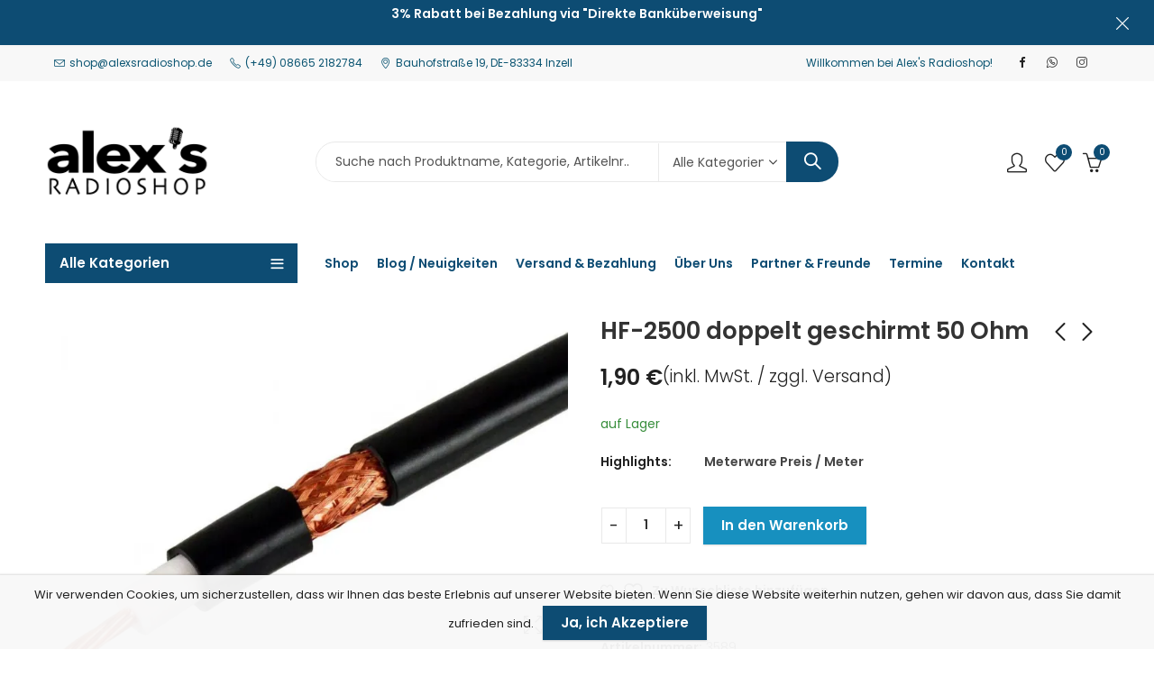

--- FILE ---
content_type: text/html; charset=UTF-8
request_url: https://alexsradioshop.de/produkt/hf-2500-doppelt-geschirmt-meterware/
body_size: 66334
content:
<!DOCTYPE html>
<html lang="de">
<head>
	<meta charset="UTF-8"/>
	<meta name="viewport" content="width=device-width, initial-scale=1"/>
	<link rel="profile" href="//gmpg.org/xfn/11">
						<script>document.documentElement.className=document.documentElement.className+' yes-js js_active js'</script>
			<meta name='robots' content='index, follow, max-image-preview:large, max-snippet:-1, max-video-preview:-1'/>
<script>window._wca=window._wca||[];</script>
<!-- Google tag (gtag.js) consent mode dataLayer added by Site Kit -->
<script type="text/javascript" id="google_gtagjs-js-consent-mode-data-layer">//<![CDATA[
window.dataLayer=window.dataLayer||[];function gtag(){dataLayer.push(arguments);}gtag('consent','default',{"ad_personalization":"denied","ad_storage":"denied","ad_user_data":"denied","analytics_storage":"denied","functionality_storage":"denied","security_storage":"denied","personalization_storage":"denied","region":["AT","BE","BG","CH","CY","CZ","DE","DK","EE","ES","FI","FR","GB","GR","HR","HU","IE","IS","IT","LI","LT","LU","LV","MT","NL","NO","PL","PT","RO","SE","SI","SK"],"wait_for_update":500});window._googlesitekitConsentCategoryMap={"statistics":["analytics_storage"],"marketing":["ad_storage","ad_user_data","ad_personalization"],"functional":["functionality_storage","security_storage"],"preferences":["personalization_storage"]};window._googlesitekitConsents={"ad_personalization":"denied","ad_storage":"denied","ad_user_data":"denied","analytics_storage":"denied","functionality_storage":"denied","security_storage":"denied","personalization_storage":"denied","region":["AT","BE","BG","CH","CY","CZ","DE","DK","EE","ES","FI","FR","GB","GR","HR","HU","IE","IS","IT","LI","LT","LU","LV","MT","NL","NO","PL","PT","RO","SE","SI","SK"],"wait_for_update":500};
//]]></script>
<!-- End Google tag (gtag.js) consent mode dataLayer added by Site Kit -->

	<!-- This site is optimized with the Yoast SEO plugin v26.8 - https://yoast.com/product/yoast-seo-wordpress/ -->
	<title>HF-2500 doppelt geschirmt 50 Ohm - Alex&#039;s Radio Shop</title>
	<link rel="canonical" href="https://alexsradioshop.de/produkt/hf-2500-doppelt-geschirmt-meterware/"/>
	<meta property="og:locale" content="de_DE"/>
	<meta property="og:type" content="article"/>
	<meta property="og:title" content="HF-2500 doppelt geschirmt 50 Ohm - Alex&#039;s Radio Shop"/>
	<meta property="og:description" content="Meterware Preis / Meter"/>
	<meta property="og:url" content="https://alexsradioshop.de/produkt/hf-2500-doppelt-geschirmt-meterware/"/>
	<meta property="og:site_name" content="Alex&#039;s Radio Shop"/>
	<meta property="article:publisher" content="https://www.facebook.com/AlexRadioShop/"/>
	<meta property="article:modified_time" content="2024-09-29T20:58:05+00:00"/>
	<meta property="og:image" content="https://alexsradioshop.de/wp-content/uploads/2024/02/50510.jpg"/>
	<meta property="og:image:width" content="840"/>
	<meta property="og:image:height" content="581"/>
	<meta property="og:image:type" content="image/jpeg"/>
	<meta name="twitter:card" content="summary_large_image"/>
	<meta name="twitter:label1" content="Geschätzte Lesezeit"/>
	<meta name="twitter:data1" content="2 Minuten"/>
	<script type="application/ld+json" class="yoast-schema-graph">{"@context":"https://schema.org","@graph":[{"@type":"WebPage","@id":"https://alexsradioshop.de/produkt/hf-2500-doppelt-geschirmt-meterware/","url":"https://alexsradioshop.de/produkt/hf-2500-doppelt-geschirmt-meterware/","name":"HF-2500 doppelt geschirmt 50 Ohm - Alex&#039;s Radio Shop","isPartOf":{"@id":"https://alexsradioshop.de/#website"},"primaryImageOfPage":{"@id":"https://alexsradioshop.de/produkt/hf-2500-doppelt-geschirmt-meterware/#primaryimage"},"image":{"@id":"https://alexsradioshop.de/produkt/hf-2500-doppelt-geschirmt-meterware/#primaryimage"},"thumbnailUrl":"https://i0.wp.com/alexsradioshop.de/wp-content/uploads/2024/02/50510.jpg?fit=840%2C581&ssl=1","datePublished":"2024-02-09T12:22:18+00:00","dateModified":"2024-09-29T20:58:05+00:00","breadcrumb":{"@id":"https://alexsradioshop.de/produkt/hf-2500-doppelt-geschirmt-meterware/#breadcrumb"},"inLanguage":"de","potentialAction":[{"@type":"ReadAction","target":["https://alexsradioshop.de/produkt/hf-2500-doppelt-geschirmt-meterware/"]}]},{"@type":"ImageObject","inLanguage":"de","@id":"https://alexsradioshop.de/produkt/hf-2500-doppelt-geschirmt-meterware/#primaryimage","url":"https://i0.wp.com/alexsradioshop.de/wp-content/uploads/2024/02/50510.jpg?fit=840%2C581&ssl=1","contentUrl":"https://i0.wp.com/alexsradioshop.de/wp-content/uploads/2024/02/50510.jpg?fit=840%2C581&ssl=1","width":840,"height":581},{"@type":"BreadcrumbList","@id":"https://alexsradioshop.de/produkt/hf-2500-doppelt-geschirmt-meterware/#breadcrumb","itemListElement":[{"@type":"ListItem","position":1,"name":"Shop","item":"https://alexsradioshop.de/alexs-shop/"},{"@type":"ListItem","position":2,"name":"HF-2500 doppelt geschirmt 50 Ohm"}]},{"@type":"WebSite","@id":"https://alexsradioshop.de/#website","url":"https://alexsradioshop.de/","name":"Alex's Radio Shop","description":"Ihr Ansprechpartner für Funktechnik","publisher":{"@id":"https://alexsradioshop.de/#organization"},"alternateName":"alexsradioshop","potentialAction":[{"@type":"SearchAction","target":{"@type":"EntryPoint","urlTemplate":"https://alexsradioshop.de/?s={search_term_string}"},"query-input":{"@type":"PropertyValueSpecification","valueRequired":true,"valueName":"search_term_string"}}],"inLanguage":"de"},{"@type":"Organization","@id":"https://alexsradioshop.de/#organization","name":"Alex's Radio Shop","url":"https://alexsradioshop.de/","logo":{"@type":"ImageObject","inLanguage":"de","@id":"https://alexsradioshop.de/#/schema/logo/image/","url":"https://i0.wp.com/alexsradioshop.de/wp-content/uploads/2023/01/Zeichenflaeche-1.png?fit=182%2C84&ssl=1","contentUrl":"https://i0.wp.com/alexsradioshop.de/wp-content/uploads/2023/01/Zeichenflaeche-1.png?fit=182%2C84&ssl=1","width":182,"height":84,"caption":"Alex's Radio Shop"},"image":{"@id":"https://alexsradioshop.de/#/schema/logo/image/"},"sameAs":["https://www.facebook.com/AlexRadioShop/","https://www.instagram.com/alex_s_radio_shop/"]}]}</script>
	<!-- / Yoast SEO plugin. -->


<link rel='dns-prefetch' href='//stats.wp.com'/>
<link rel='dns-prefetch' href='//www.googletagmanager.com'/>
<link rel='dns-prefetch' href='//fonts.googleapis.com'/>
<link rel='preconnect' href='//i0.wp.com'/>
<link rel='preconnect' href='//c0.wp.com'/>
<link rel='preconnect' href='https://fonts.gstatic.com' crossorigin />
<link rel="alternate" type="application/rss+xml" title="Alex&#039;s Radio Shop &raquo; Feed" href="https://alexsradioshop.de/feed/"/>
<link rel="alternate" type="application/rss+xml" title="Alex&#039;s Radio Shop &raquo; Kommentar-Feed" href="https://alexsradioshop.de/comments/feed/"/>
<link rel="alternate" type="text/calendar" title="Alex&#039;s Radio Shop &raquo; iCal Feed" href="https://alexsradioshop.de/events/?ical=1"/>
	
			<meta name="theme-color" content="#FFFFFF">
		<style id='wp-img-auto-sizes-contain-inline-css' type='text/css'>img:is([sizes=auto i],[sizes^="auto," i]){contain-intrinsic-size:3000px 1500px}</style>
<style id='pr-dhl-preferred-services-integration-css' media='all'></style>
<style id='pr-dhl-blocks-style-css' media='all'></style>
<link rel='stylesheet' id='jetpack_related-posts-css' href='https://c0.wp.com/p/jetpack/15.4/modules/related-posts/related-posts.css' type='text/css' media='all'/>
<style id='wp-emoji-styles-inline-css' type='text/css'>img.wp-smiley,img.emoji{display:inline!important;border:none!important;box-shadow:none!important;height:1em!important;width:1em!important;margin:0 .07em!important;vertical-align:-.1em!important;background:none!important;padding:0!important}</style>
<style id='wp-block-library-theme-inline-css' type='text/css'>.wp-block-audio :where(figcaption){color:#555;font-size:13px;text-align:center}.is-dark-theme .wp-block-audio :where(figcaption){color:#ffffffa6}.wp-block-audio{margin:0 0 1em}.wp-block-code{border:1px solid #ccc;border-radius:4px;font-family:Menlo,Consolas,monaco,monospace;padding:.8em 1em}.wp-block-embed :where(figcaption){color:#555;font-size:13px;text-align:center}.is-dark-theme .wp-block-embed :where(figcaption){color:#ffffffa6}.wp-block-embed{margin:0 0 1em}.blocks-gallery-caption{color:#555;font-size:13px;text-align:center}.is-dark-theme .blocks-gallery-caption{color:#ffffffa6}:root :where(.wp-block-image figcaption){color:#555;font-size:13px;text-align:center}.is-dark-theme :root :where(.wp-block-image figcaption){color:#ffffffa6}.wp-block-image{margin:0 0 1em}.wp-block-pullquote{border-bottom:4px solid;border-top:4px solid;color:currentColor;margin-bottom:1.75em}.wp-block-pullquote :where(cite),.wp-block-pullquote :where(footer),.wp-block-pullquote__citation{color:currentColor;font-size:.8125em;font-style:normal;text-transform:uppercase}.wp-block-quote{border-left:.25em solid;margin:0 0 1.75em;padding-left:1em}.wp-block-quote cite,.wp-block-quote footer{color:currentColor;font-size:.8125em;font-style:normal;position:relative}.wp-block-quote:where(.has-text-align-right){border-left:none;border-right:.25em solid;padding-left:0;padding-right:1em}.wp-block-quote:where(.has-text-align-center){border:none;padding-left:0}.wp-block-quote.is-large,.wp-block-quote.is-style-large,.wp-block-quote:where(.is-style-plain){border:none}.wp-block-search .wp-block-search__label{font-weight:700}.wp-block-search__button{border:1px solid #ccc;padding:.375em .625em}:where(.wp-block-group.has-background){padding:1.25em 2.375em}.wp-block-separator.has-css-opacity{opacity:.4}.wp-block-separator{border:none;border-bottom:2px solid;margin-left:auto;margin-right:auto}.wp-block-separator.has-alpha-channel-opacity{opacity:1}.wp-block-separator:not(.is-style-wide):not(.is-style-dots){width:100px}.wp-block-separator.has-background:not(.is-style-dots){border-bottom:none;height:1px}.wp-block-separator.has-background:not(.is-style-wide):not(.is-style-dots){height:2px}.wp-block-table{margin:0 0 1em}.wp-block-table td,.wp-block-table th{word-break:normal}.wp-block-table :where(figcaption){color:#555;font-size:13px;text-align:center}.is-dark-theme .wp-block-table :where(figcaption){color:#ffffffa6}.wp-block-video :where(figcaption){color:#555;font-size:13px;text-align:center}.is-dark-theme .wp-block-video :where(figcaption){color:#ffffffa6}.wp-block-video{margin:0 0 1em}:root :where(.wp-block-template-part.has-background){margin-bottom:0;margin-top:0;padding:1.25em 2.375em}</style>
<style id='classic-theme-styles-inline-css' type='text/css'>.wp-block-button__link{color:#fff;background-color:#32373c;border-radius:9999px;box-shadow:none;text-decoration:none;padding:calc(.667em + 2px) calc(1.333em + 2px);font-size:1.125em}.wp-block-file__button{background:#32373c;color:#fff;text-decoration:none}</style>
<link rel='stylesheet' id='mediaelement-css' href='https://c0.wp.com/c/6.9/wp-includes/js/mediaelement/mediaelementplayer-legacy.min.css' type='text/css' media='all'/>
<link rel='stylesheet' id='wp-mediaelement-css' href='https://c0.wp.com/c/6.9/wp-includes/js/mediaelement/wp-mediaelement.min.css' type='text/css' media='all'/>
<style id='jetpack-sharing-buttons-style-inline-css' type='text/css'>.jetpack-sharing-buttons__services-list{display:flex;flex-direction:row;flex-wrap:wrap;gap:0;list-style-type:none;margin:5px;padding:0}.jetpack-sharing-buttons__services-list.has-small-icon-size{font-size:12px}.jetpack-sharing-buttons__services-list.has-normal-icon-size{font-size:16px}.jetpack-sharing-buttons__services-list.has-large-icon-size{font-size:24px}.jetpack-sharing-buttons__services-list.has-huge-icon-size{font-size:36px}@media print{.jetpack-sharing-buttons__services-list{display:none!important}}.editor-styles-wrapper .wp-block-jetpack-sharing-buttons{gap:0;padding-inline-start:0}ul.jetpack-sharing-buttons__services-list.has-background{padding:1.25em 2.375em}</style>
<style id='global-styles-inline-css' type='text/css'>:root{--wp--preset--aspect-ratio--square:1;--wp--preset--aspect-ratio--4-3: 4/3;--wp--preset--aspect-ratio--3-4: 3/4;--wp--preset--aspect-ratio--3-2: 3/2;--wp--preset--aspect-ratio--2-3: 2/3;--wp--preset--aspect-ratio--16-9: 16/9;--wp--preset--aspect-ratio--9-16: 9/16;--wp--preset--color--black:#000;--wp--preset--color--cyan-bluish-gray:#abb8c3;--wp--preset--color--white:#fff;--wp--preset--color--pale-pink:#f78da7;--wp--preset--color--vivid-red:#cf2e2e;--wp--preset--color--luminous-vivid-orange:#ff6900;--wp--preset--color--luminous-vivid-amber:#fcb900;--wp--preset--color--light-green-cyan:#7bdcb5;--wp--preset--color--vivid-green-cyan:#00d084;--wp--preset--color--pale-cyan-blue:#8ed1fc;--wp--preset--color--vivid-cyan-blue:#0693e3;--wp--preset--color--vivid-purple:#9b51e0;--wp--preset--gradient--vivid-cyan-blue-to-vivid-purple:linear-gradient(135deg,#0693e3 0%,#9b51e0 100%);--wp--preset--gradient--light-green-cyan-to-vivid-green-cyan:linear-gradient(135deg,#7adcb4 0%,#00d082 100%);--wp--preset--gradient--luminous-vivid-amber-to-luminous-vivid-orange:linear-gradient(135deg,#fcb900 0%,#ff6900 100%);--wp--preset--gradient--luminous-vivid-orange-to-vivid-red:linear-gradient(135deg,#ff6900 0%,#cf2e2e 100%);--wp--preset--gradient--very-light-gray-to-cyan-bluish-gray:linear-gradient(135deg,#eee 0%,#a9b8c3 100%);--wp--preset--gradient--cool-to-warm-spectrum:linear-gradient(135deg,#4aeadc 0%,#9778d1 20%,#cf2aba 40%,#ee2c82 60%,#fb6962 80%,#fef84c 100%);--wp--preset--gradient--blush-light-purple:linear-gradient(135deg,#ffceec 0%,#9896f0 100%);--wp--preset--gradient--blush-bordeaux:linear-gradient(135deg,#fecda5 0%,#fe2d2d 50%,#6b003e 100%);--wp--preset--gradient--luminous-dusk:linear-gradient(135deg,#ffcb70 0%,#c751c0 50%,#4158d0 100%);--wp--preset--gradient--pale-ocean:linear-gradient(135deg,#fff5cb 0%,#b6e3d4 50%,#33a7b5 100%);--wp--preset--gradient--electric-grass:linear-gradient(135deg,#caf880 0%,#71ce7e 100%);--wp--preset--gradient--midnight:linear-gradient(135deg,#020381 0%,#2874fc 100%);--wp--preset--font-size--small:13px;--wp--preset--font-size--medium:20px;--wp--preset--font-size--large:36px;--wp--preset--font-size--x-large:42px;--wp--preset--spacing--20:.44rem;--wp--preset--spacing--30:.67rem;--wp--preset--spacing--40:1rem;--wp--preset--spacing--50:1.5rem;--wp--preset--spacing--60:2.25rem;--wp--preset--spacing--70:3.38rem;--wp--preset--spacing--80:5.06rem;--wp--preset--shadow--natural:6px 6px 9px rgba(0,0,0,.2);--wp--preset--shadow--deep:12px 12px 50px rgba(0,0,0,.4);--wp--preset--shadow--sharp:6px 6px 0 rgba(0,0,0,.2);--wp--preset--shadow--outlined:6px 6px 0 -3px #fff , 6px 6px #000;--wp--preset--shadow--crisp:6px 6px 0 #000}:where(.is-layout-flex){gap:.5em}:where(.is-layout-grid){gap:.5em}body .is-layout-flex{display:flex}.is-layout-flex{flex-wrap:wrap;align-items:center}.is-layout-flex > :is(*, div){margin:0}body .is-layout-grid{display:grid}.is-layout-grid > :is(*, div){margin:0}:where(.wp-block-columns.is-layout-flex){gap:2em}:where(.wp-block-columns.is-layout-grid){gap:2em}:where(.wp-block-post-template.is-layout-flex){gap:1.25em}:where(.wp-block-post-template.is-layout-grid){gap:1.25em}.has-black-color{color:var(--wp--preset--color--black)!important}.has-cyan-bluish-gray-color{color:var(--wp--preset--color--cyan-bluish-gray)!important}.has-white-color{color:var(--wp--preset--color--white)!important}.has-pale-pink-color{color:var(--wp--preset--color--pale-pink)!important}.has-vivid-red-color{color:var(--wp--preset--color--vivid-red)!important}.has-luminous-vivid-orange-color{color:var(--wp--preset--color--luminous-vivid-orange)!important}.has-luminous-vivid-amber-color{color:var(--wp--preset--color--luminous-vivid-amber)!important}.has-light-green-cyan-color{color:var(--wp--preset--color--light-green-cyan)!important}.has-vivid-green-cyan-color{color:var(--wp--preset--color--vivid-green-cyan)!important}.has-pale-cyan-blue-color{color:var(--wp--preset--color--pale-cyan-blue)!important}.has-vivid-cyan-blue-color{color:var(--wp--preset--color--vivid-cyan-blue)!important}.has-vivid-purple-color{color:var(--wp--preset--color--vivid-purple)!important}.has-black-background-color{background-color:var(--wp--preset--color--black)!important}.has-cyan-bluish-gray-background-color{background-color:var(--wp--preset--color--cyan-bluish-gray)!important}.has-white-background-color{background-color:var(--wp--preset--color--white)!important}.has-pale-pink-background-color{background-color:var(--wp--preset--color--pale-pink)!important}.has-vivid-red-background-color{background-color:var(--wp--preset--color--vivid-red)!important}.has-luminous-vivid-orange-background-color{background-color:var(--wp--preset--color--luminous-vivid-orange)!important}.has-luminous-vivid-amber-background-color{background-color:var(--wp--preset--color--luminous-vivid-amber)!important}.has-light-green-cyan-background-color{background-color:var(--wp--preset--color--light-green-cyan)!important}.has-vivid-green-cyan-background-color{background-color:var(--wp--preset--color--vivid-green-cyan)!important}.has-pale-cyan-blue-background-color{background-color:var(--wp--preset--color--pale-cyan-blue)!important}.has-vivid-cyan-blue-background-color{background-color:var(--wp--preset--color--vivid-cyan-blue)!important}.has-vivid-purple-background-color{background-color:var(--wp--preset--color--vivid-purple)!important}.has-black-border-color{border-color:var(--wp--preset--color--black)!important}.has-cyan-bluish-gray-border-color{border-color:var(--wp--preset--color--cyan-bluish-gray)!important}.has-white-border-color{border-color:var(--wp--preset--color--white)!important}.has-pale-pink-border-color{border-color:var(--wp--preset--color--pale-pink)!important}.has-vivid-red-border-color{border-color:var(--wp--preset--color--vivid-red)!important}.has-luminous-vivid-orange-border-color{border-color:var(--wp--preset--color--luminous-vivid-orange)!important}.has-luminous-vivid-amber-border-color{border-color:var(--wp--preset--color--luminous-vivid-amber)!important}.has-light-green-cyan-border-color{border-color:var(--wp--preset--color--light-green-cyan)!important}.has-vivid-green-cyan-border-color{border-color:var(--wp--preset--color--vivid-green-cyan)!important}.has-pale-cyan-blue-border-color{border-color:var(--wp--preset--color--pale-cyan-blue)!important}.has-vivid-cyan-blue-border-color{border-color:var(--wp--preset--color--vivid-cyan-blue)!important}.has-vivid-purple-border-color{border-color:var(--wp--preset--color--vivid-purple)!important}.has-vivid-cyan-blue-to-vivid-purple-gradient-background{background:var(--wp--preset--gradient--vivid-cyan-blue-to-vivid-purple)!important}.has-light-green-cyan-to-vivid-green-cyan-gradient-background{background:var(--wp--preset--gradient--light-green-cyan-to-vivid-green-cyan)!important}.has-luminous-vivid-amber-to-luminous-vivid-orange-gradient-background{background:var(--wp--preset--gradient--luminous-vivid-amber-to-luminous-vivid-orange)!important}.has-luminous-vivid-orange-to-vivid-red-gradient-background{background:var(--wp--preset--gradient--luminous-vivid-orange-to-vivid-red)!important}.has-very-light-gray-to-cyan-bluish-gray-gradient-background{background:var(--wp--preset--gradient--very-light-gray-to-cyan-bluish-gray)!important}.has-cool-to-warm-spectrum-gradient-background{background:var(--wp--preset--gradient--cool-to-warm-spectrum)!important}.has-blush-light-purple-gradient-background{background:var(--wp--preset--gradient--blush-light-purple)!important}.has-blush-bordeaux-gradient-background{background:var(--wp--preset--gradient--blush-bordeaux)!important}.has-luminous-dusk-gradient-background{background:var(--wp--preset--gradient--luminous-dusk)!important}.has-pale-ocean-gradient-background{background:var(--wp--preset--gradient--pale-ocean)!important}.has-electric-grass-gradient-background{background:var(--wp--preset--gradient--electric-grass)!important}.has-midnight-gradient-background{background:var(--wp--preset--gradient--midnight)!important}.has-small-font-size{font-size:var(--wp--preset--font-size--small)!important}.has-medium-font-size{font-size:var(--wp--preset--font-size--medium)!important}.has-large-font-size{font-size:var(--wp--preset--font-size--large)!important}.has-x-large-font-size{font-size:var(--wp--preset--font-size--x-large)!important}:where(.wp-block-post-template.is-layout-flex){gap:1.25em}:where(.wp-block-post-template.is-layout-grid){gap:1.25em}:where(.wp-block-term-template.is-layout-flex){gap:1.25em}:where(.wp-block-term-template.is-layout-grid){gap:1.25em}:where(.wp-block-columns.is-layout-flex){gap:2em}:where(.wp-block-columns.is-layout-grid){gap:2em}:root :where(.wp-block-pullquote){font-size:1.5em;line-height:1.6}</style>
<link rel='stylesheet' id='contact-form-7-css' href='https://alexsradioshop.de/wp-content/plugins/contact-form-7/includes/css/A.styles.css,qver=6.1.4.pagespeed.cf.bY4dTi-wnh.css' type='text/css' media='all'/>
<style id='wpmenucart-icons-css' media='all'>.wpmenucart-icon-shopping-cart-0:before{font-family:WPMenuCart;speak:none;font-style:normal;font-weight:400;display:inline;width:auto;height:auto;line-height:normal;text-decoration:inherit;-webkit-font-smoothing:antialiased;vertical-align:baseline;background-image:none;background-position:0 0;background-repeat:repeat;margin-top:0;margin-right:.25em}.wpmenucart-icon-shopping-cart-0:before{content:"\f07a"}</style>
<style id='wpmenucart-icons-inline-css' type='text/css'>@font-face{font-family:WPMenuCart;src:url(https://alexsradioshop.de/wp-content/plugins/woocommerce-menu-bar-cart/assets/fonts/WPMenuCart.eot);src:url(https://alexsradioshop.de/wp-content/plugins/woocommerce-menu-bar-cart/assets/fonts/WPMenuCart.eot?#iefix) format('embedded-opentype') , url(https://alexsradioshop.de/wp-content/plugins/woocommerce-menu-bar-cart/assets/fonts/WPMenuCart.woff2) format('woff2') , url(https://alexsradioshop.de/wp-content/plugins/woocommerce-menu-bar-cart/assets/fonts/WPMenuCart.woff) format('woff') , url(https://alexsradioshop.de/wp-content/plugins/woocommerce-menu-bar-cart/assets/fonts/WPMenuCart.ttf) format('truetype') , url(https://alexsradioshop.de/wp-content/plugins/woocommerce-menu-bar-cart/assets/fonts/WPMenuCart.svg#WPMenuCart) format('svg');font-weight:400;font-style:normal;font-display:swap}</style>
<style id='wpmenucart-css' media='all'>.empty-wpmenucart,.hidden-wpmenucart{display:none!important}.cartcontents+.amount:before{content:'-';margin:0 .25em}.wpmenucart-display-right{float:right!important}.wpmenucart-display-left{float:left!important}.wpmenucart-icon-shopping-cart{background-image:none;vertical-align:inherit}.wpmenucart-thumbnail img{width:32px;height:auto;margin-right:8px;box-shadow:0 1px 2px 0 rgba(0,0,0,.3);-webkit-box-shadow:0 1px 2px 0 rgba(0,0,0,.3);-moz-box-shadow:0 1px 2px 0 rgba(0,0,0,.3)}.wpmenucart-submenu-item a{overflow:hidden;white-space:nowrap!important}.wpmenucart-order-item-info,.wpmenucart-thumbnail{display:inline-block;vertical-align:middle}.wpmenucart-product-name,.wpmenucart-product-quantity-price{display:block}.wpmenucart .clearfix:after{content:".";display:block;height:0;clear:both;visibility:hidden}.wpmenucart .clearfix{display:inline-block}* html .wpmenucart .clearfix{height:1%}.wpmenucart .clearfix{display:block}li.wpmenucartli a.wpmenucart-contents span{display:inline-block!important}</style>
<style id='wpmenucart-inline-css' type='text/css'>.et-cart-info{display:none!important}.site-header-cart{display:none!important}</style>
<link rel='stylesheet' id='photoswipe-css' href='https://c0.wp.com/p/woocommerce/10.4.3/assets/css/photoswipe/photoswipe.min.css' type='text/css' media='all'/>
<link rel='stylesheet' id='photoswipe-default-skin-css' href='https://c0.wp.com/p/woocommerce/10.4.3/assets/css/photoswipe/default-skin/default-skin.min.css' type='text/css' media='all'/>
<style id='woocommerce-inline-inline-css' type='text/css'>.woocommerce form .form-row .required{visibility:visible}</style>
<link rel='stylesheet' id='tribe-events-v2-single-skeleton-css' href='https://alexsradioshop.de/wp-content/plugins/the-events-calendar/build/css/A.tribe-events-single-skeleton.css,qver=6.15.14.pagespeed.cf.fweYhwaMs-.css' type='text/css' media='all'/>
<link rel='stylesheet' id='tribe-events-v2-single-skeleton-full-css' href='https://alexsradioshop.de/wp-content/plugins/the-events-calendar/build/css/tribe-events-single-full.css,qver=6.15.14.pagespeed.ce.sCuVDvK4S2.css' type='text/css' media='all'/>
<style id='tec-events-elementor-widgets-base-styles-css' media='all'>[class*=tec-events-elementor-event-widget]{color:var(--tec-color-text-primary);font-family:var(--tec-font-family-sans-serif);font-size:1rem;font-weight:var(--tec-font-weight-regular);line-height:var(--tec-line-height-3);margin:0 0 var(--tec-spacer-0) 0;padding:0}[class*=tec-events-elementor-event-widget] [class*=tec-events-elementor-event-widget]{color:inherit;font-family:inherit;font-size:inherit;font-weight:inherit;line-height:inherit;margin:inherit;padding:inherit}[class*=tec-events-elementor-event-widget] a,a[class*=tec-events-elementor-event-widget]{border-bottom-color:initial;-webkit-text-decoration:underline;text-decoration:underline}.e-con-inner [class*=elementor-widget-tec_elementor_widget]:not(:last-child),.elementor-section:not(.elementor-top-section) [class*=elementor-widget-tec_elementor_widget]:not(:last-child){margin-block-end:var(--tec-spacer-3)}.tec-events-elementor-widget-empty{background-color:var(--tec-color-background-secondary);color:var(--tec-color-text-secondary);font-size:1rem;font-weight:var(--tec-font-weight-regular);line-height:var(--tec-line-height-3);padding:1em;text-align:center}
</style>
<style id='gateway-css' media='all'>#place_order.ppcp-hidden{display:none !important}.ppcp-disabled{cursor:not-allowed;-webkit-filter:grayscale(100%);filter:grayscale(100%)}.ppcp-disabled *{pointer-events:none}.ppc-button-wrapper .ppcp-messages:first-child{padding-top:10px}#ppc-button-ppcp-gateway{line-height:0}#ppc-button-ppcp-gateway div[class^=item-]{margin-top:14px}#ppc-button-ppcp-gateway div[class^=item-]:first-child{margin-top:0}#ppc-button-minicart{line-height:0;display:block}.ppcp-button-apm{--apm-button-border-radius: 4px;overflow:hidden;min-width:0;max-width:750px;line-height:0;border-radius:var(--apm-button-border-radius);height:45px;margin-top:14px}.ppcp-button-apm.ppcp-button-pill{--apm-button-border-radius: 50px}.ppcp-button-apm.ppcp-button-minicart{display:block}.ppcp-width-min .ppcp-button-apm{height:35px}.ppcp-width-300 .ppcp-button-apm{height:45px}.ppcp-width-500 .ppcp-button-apm{height:55px}.wp-block-woocommerce-checkout .ppcp-button-apm,.wp-block-woocommerce-cart .ppcp-button-apm{margin:0;min-width:0}.wp-admin .ppcp-button-apm{pointer-events:none}</style>
<link rel='stylesheet' id='yith-wcwtl-style-css' href='https://alexsradioshop.de/wp-content/plugins/yith-woocommerce-waiting-list/assets/css/A.ywcwtl.css,qver=2.32.0.pagespeed.cf.TvZB4qJkEz.css' type='text/css' media='all'/>
<style id='yith-wcwtl-style-inline-css' type='text/css'>#yith-wcwtl-output{background-color:#f9f9f9;padding:40px 40px 40px 40px;border-radius:15px}#yith-wcwtl-output.success,#yith-wcwtl-output.subscribed{background-color:#f7fae2;color:#149900}#yith-wcwtl-output .button{background:#0d4c73;color:#fff}#yith-wcwtl-output .button:hover{background:#083049;color:#fff}#yith-wcwtl-output .button.button-leave{background:#0d4c73;color:#fff}#yith-wcwtl-output .button.button-leave:hover{background:#083049;color:#fff}#yith-wcwtl-output .yith-wcwtl-error{background-color:#f9f9f9;color:#af2323}</style>
<style id='WCPAY_EXPRESS_CHECKOUT_ECE-css' media='all'>.wcpay-express-checkout-wrapper{width:100%;clear:both;display:flex;flex-direction:column}.wcpay-express-checkout-wrapper #wcpay-express-checkout-element{opacity:0;transition:all .3s ease-in-out;min-height:0;margin:0}.wcpay-express-checkout-wrapper #wcpay-express-checkout-element.is-ready{opacity:1}.wcpay-express-checkout-wrapper #wcpay-express-checkout-element.is-ready:not(:first-child){margin-top:12px}.woocommerce-cart .wcpay-express-checkout-wrapper{margin-bottom:0}.woocommerce-checkout .wcpay-express-checkout-wrapper #wcpay-express-checkout-element.is-ready:first-child{margin-top:4px}.woocommerce-checkout .wcpay-express-checkout-wrapper #wcpay-woopay-button{margin-top:4px}.woocommerce .type-product .wcpay-express-checkout-wrapper,.wp-block-add-to-cart-form .wcpay-express-checkout-wrapper,.wc-proceed-to-checkout .wcpay-express-checkout-wrapper{margin-top:1em;margin-bottom:1em}.wcpay-express-checkout-wrapper,.wc-block-components-express-payment__event-buttons{list-style:none}.wcpay-express-checkout-wrapper .StripeElement iframe,.wc-block-components-express-payment__event-buttons .StripeElement iframe{max-width:unset}</style>
<link rel='stylesheet' id='cookie-notice-front-css' href='https://alexsradioshop.de/wp-content/themes/pressmart/assets/css/A.cookie-notice.css,qver=6.9.pagespeed.cf.DlAm415AO-.css' type='text/css' media='all'/>
<style id='woo_discount_pro_style-css' media='all'>.awdr_free_product_text{display:inline-block;padding:0 10px;background-color:#3d9cd2;color:#fff;border-radius:3px}.variation-wdr_free_product{display:none!important}.awdr_change_product{cursor:pointer}.awdr_free_product_variants{padding:5px}.awdr-product-name{padding-left:10px}.awdr_change_product{display:flex}.awdr-select-free-variant-product-toggle{color:gray;cursor:pointer;width:100%;border:none;text-align:left;outline:none;font-size:1.02em;transition:.4s}.awdr-select-free-variant-product-toggle-active,.awdr-select-free-variant-product-toggle:hover{color:#444}.awdr-select-variant-product{padding:0 18px;display:none;background-color:#fff;overflow:hidden}.awdr-select-free-variant-product-toggle:after{content:'\02795';font-size:12px;color:#777;margin-left:10px}.awdr-select-free-variant-product-toggle-active:after{content:"\2796"}</style>
<style id='pressmart-style-css' media='all'></style>
<link rel='stylesheet' id='elementor-frontend-css' href='https://alexsradioshop.de/wp-content/plugins/elementor/assets/css/frontend.min.css,qver=3.34.2.pagespeed.ce.VhkenPeEd3.css' type='text/css' media='all'/>
<link rel='stylesheet' id='pressmart-fonts-css' href='//fonts.googleapis.com/css?family=Poppins%3A300%2C400%2C500%2C600%2C700%2C900&#038;subset=latin%2Clatin-ext' type='text/css' media='all'/>
<link rel='stylesheet' id='bootstrap-grid-css' href='https://alexsradioshop.de/wp-content/themes/pressmart/assets/css/A.bootstrap-grid.css,qver=4.1.3.pagespeed.cf.y7HBISnmQ6.css' type='text/css' media='all'/>
<link rel='stylesheet' id='presslayouts-font-css' href='https://alexsradioshop.de/wp-content/themes/pressmart/assets/css/A.presslayouts-font.css,qver=1.0.pagespeed.cf.vyDqtgNvfE.css' type='text/css' media='all'/>
<link rel='stylesheet' id='pressmart-woocommerce-css' href='https://alexsradioshop.de/wp-content/themes/pressmart/assets/css/woocommerce.css?ver=6.9' type='text/css' media='all'/>
<link rel='stylesheet' id='owl-carousel-css' href='https://alexsradioshop.de/wp-content/themes/pressmart/assets/css/owl.carousel.min.css?ver=2.3.4' type='text/css' media='all'/>
<style id='slick-css' media='all'>.slick-list,.slick-slider,.slick-track{position:relative;display:block}.slick-loading .slick-slide,.slick-loading .slick-track{visibility:hidden}.slick-slider{box-sizing:border-box;-webkit-user-select:none;-moz-user-select:none;-ms-user-select:none;user-select:none;-webkit-touch-callout:none;-khtml-user-select:none;-ms-touch-action:pan-y;touch-action:pan-y;-webkit-tap-highlight-color:transparent}.slick-list{overflow:hidden;margin:0;padding:0}.slick-list:focus{outline:0}.slick-list.dragging{cursor:pointer;cursor:hand}.slick-slider .slick-list,.slick-slider .slick-track{-webkit-transform:translate3d(0,0,0);-moz-transform:translate3d(0,0,0);-ms-transform:translate3d(0,0,0);-o-transform:translate3d(0,0,0);transform:translate3d(0,0,0)}.slick-track{top:0;left:0}.slick-track:after,.slick-track:before{display:table;content:''}.slick-track:after{clear:both}.slick-slide{display:none;float:left;height:100%;min-height:1px}[dir="rtl"] .slick-slide{float:right}.slick-slide img{display:block}.slick-slide.slick-loading img{display:none}.slick-slide.dragging img{pointer-events:none}.slick-initialized .slick-slide{display:block}.slick-vertical .slick-slide{display:block;height:auto;border:1px solid transparent}.slick-arrow.slick-hidden{display:none}</style>
<link rel='stylesheet' id='magnific-popup-css' href='https://alexsradioshop.de/wp-content/themes/pressmart/assets/css/A.magnific-popup.css,qver=1.1.0.pagespeed.cf.XLQo-C-WDC.css' type='text/css' media='all'/>
<link rel='stylesheet' id='animate-css' href='https://alexsradioshop.de/wp-content/themes/pressmart/assets/css/A.animate.min.css,qver=3.7.2.pagespeed.cf.t3fsSheM0y.css' type='text/css' media='all'/>
<link rel='stylesheet' id='pressmart-base-css' href='https://alexsradioshop.de/wp-content/themes/pressmart/assets/css/A.theme.css,qver=6.9.pagespeed.cf.3IQA7fUecr.css' type='text/css' media='all'/>
<style id='pressmart-base-inline-css' type='text/css'>
:root {--site-primary-font: Poppins,Arial,Helvetica,sans-serif;--site-secondary-font: Satisfy,Arial,Helvetica,sans-serif;--site-font-size: 14px;--site-line-height: 1.9;--primary-color: #0d4c73;--primary-inverse-color: #FFFFFF;--secondary-color: #f2d3999;--secondary-inverse-color: #FFFFFF;--site-text-color: #444444;--site-hover-background-color: #F8F8F8;--site-body-background: #ffffff;--site-link-color: #212121;--site-link-hover-color: #0d5673;--site-border-top: 1px solid #e9e9e9;--site-border-right: 1px solid #e9e9e9;--site-border-bottom: 1px solid #e9e9e9;--site-border-left: 1px solid #e9e9e9;--site-border-radius: 0;--site-input-background: #ffffff;--site-input-color: #545454;--site-grid-gap: 10px;}.pressmart-font-primary{font-family: Poppins,Arial,Helvetica,sans-serif;}.pressmart-font-secondary{font-family: Satisfy,Arial,Helvetica,sans-serif;}.wrapper-boxed .site-wrapper,.wrapper-boxed .site-header > div[class*="header-"] {max-width:1200px;}.container,.elementor-section.elementor-section-boxed > .elementor-container {max-width:1200px;}.row,.products.product-style-4.grid-view .product-buttons-variations,.woocommerce-cart-wrapper,.woocommerce .col2-set,.woocommerce-page .col2-set {margin-left: -10px;margin-right: -10px;}.container,.container-fluid,.col,.col-1,.col-10,.col-11,.col-12,.col-2,.col-3,.col-4,.col-5,.col-6,.col-7,.col-8,.col-9,.col-auto,.col-lg,.col-lg-1,.col-lg-10,.col-lg-11,.col-lg-12,.col-lg-2,.col-lg-3,.col-lg-4,.col-lg-5,.col-lg-6,.col-lg-7,.col-lg-8,.col-lg-9,.col-lg-auto,.col-md,.col-md-1,.col-md-10,.col-md-11,.col-md-12,.col-md-2,.col-md-3,.col-md-4,.col-md-5,.col-md-6,.col-md-7,.col-md-8,.col-md-9,.col-md-auto,.col-sm,.col-sm-1,.col-sm-10,.col-sm-11,.col-sm-12,.col-sm-2,.col-sm-3,.col-sm-4,.col-sm-5,.col-sm-6,.col-sm-7,.col-sm-8,.col-sm-9,.col-sm-auto,.col-xl,.col-xl-1,.col-xl-10,.col-xl-11,.col-xl-12,.col-xl-2,.col-xl-3,.col-xl-4,.col-xl-5,.col-xl-6,.col-xl-7,.col-xl-8,.col-xl-9,.col-xl-auto {padding-right: 10px;padding-left: 10px;}.products:not(.product-style-4).grid-view .product-variations,.woocommerce .pressmart-bought-together-products div.product,.pressmart-filter-widgets .widget,select.dokan-form-control,.woocommerce-cart-form,.cart-collaterals,.woocommerce .col2-set .col-1,.woocommerce-page .col2-set .col-1,.woocommerce .col2-set .col-2,.woocommerce-page .col2-set .col-2,.pressmart-blog-carousel article,.pressmart-portfolio-carousel.portfolio-style-1 article,.pressmart-product-categories-thumbnails .owl-carousel .product-category,.pressmart-banners-carousel .pressmart-banner,.pressmart-team .pressmart-team-member,.pressmart-testimonials .testimonial,.pressmart-product-brands .product-brand,.pressmart-dokan-vendors .pressmart-single-vendor,.pressmart-wc-vendors .pressmart-single-vendor,.pressmart-wcfm-vendors .pressmart-single-vendor {padding-right: 10px;padding-left: 10px;}.elementor-column-gap-default > .elementor-column > .elementor-element-populated,.products div.product .product-wrapper,.categories-sub-categories-box .products.pressmart-carousel .owl-stage-outer.overlay,.categories-sub-categories-vertical .products.pressmart-carousel .owl-stage-outer.overlay,.products-with-banner .banner-image,.pressmart-product-categories .banner-image {padding: 10px;}.products.product-style-4.grid-view .product-buttons-variations {padding-left: 10px;padding-right: 10px;padding-bottom: 10px;}.categories-sub-categories-box .products.pressmart-carousel .owl-stage-outer.overlay,.categories-sub-categories-vertical .products.pressmart-carousel .owl-stage-outer.overlay{margin: -10px;}.products:not(.product-style-4).grid-view .product-variations {left: -10px;right: -10px;}elementor-widget:not(:last-child){margin-bottom: 20px;}.pressmart-site-preloader {background-color:#03a584;background-image: url();}.header-logo .logo,.header-logo .logo-light{max-width:183px;}.header-logo .mobile-logo{max-width:120px;}@media (max-width:1024px){.header-logo .logo,.header-logo .logo-light,.header-logo .mobile-logo {max-width:120px;}}body{color: #444444;}select option,.pressmart-ajax-search .search-field,.pressmart-ajax-search .product_cat,.header-cart .widget_shopping_cart,.products .product-cats a,.products .woocommerce-loop-category__title .product-count,.woocommerce div.product .pressmart-breadcrumb,.woocommerce div.product .pressmart-breadcrumb a,.product_meta > span span,.product_meta > span a,.multi-step-checkout .panel-heading,.pressmart-tabs.tabs-classic .nav-tabs .nav-link,.pressmart-tour.tour-classic .nav-tabs .nav-link,.pressmart-accordion[class*="accordion-icon-"] .card-title a:after,.woocommerce table.wishlist_table tr td.product-remove a:before,.owl-carousel .owl-nav button[class*="owl-"]:before,.slick-slider button.slick-arrow:before,.pressmart-mobile-menu ul.mobile-main-menu li.menu-item-has-children > .menu-toggle {color: #444444;}a,label,thead th,.pressmart-dropdown ul.sub-dropdown li a,div[class*="wpml-ls-legacy-dropdown"] .wpml-ls-sub-menu a,div[class*="wcml-dropdown"] .wcml-cs-submenu li a,.woocommerce-currency-switcher-form .dd-options a.dd-option,.header-topbar ul li li a,.header-topbar ul li li a:not([href]):not([tabindex]),.header-myaccount .myaccount-items li a,.search-results-wrapper .autocomplete-suggestions,.trending-search-wrap,.pressmart-ajax-search .trending-search-wrap ul li a,.trending-search-wrap .recent-search-title,.trending-search-wrap .trending-title,.header-cart .widget_shopping_cart a:not(.wc-forward),.format-link .entry-content a,.woocommerce .widget_price_filter .price_label span,.woocommerce-or-login-with,.products-header .product-show span,.rating-histogram .rating-star,div.product p.price,div.product span.price,.whishlist-button a:before,.product-buttons a.compare:before,.woocommerce div.summary a.compare,.woocommerce div.summary .countdown-box .product-countdown > span span,.woocommerce div.summary .price-summary span,.woocommerce div.summary .product-offers-list .product-offer-item,.woocommerce div.summary .woocommerce-product-details__short-description > span,.woocommerce div.summary .product_meta > span,.woocommerce div.summary > .product-share .share-label,.quantity input[type="button"],.woocommerce div.summary-inner > .product-share .share-label,.woocommerce div.summary .items-total-price-button .item-price,.woocommerce div.summary .items-total-price-button .items-price,.woocommerce div.summary .items-total-price-button .total-price,.woocommerce-tabs .woocommerce-Tabs-panel--seller ul li span:not(.details),.single-product-page > .pressmart-bought-together-products .items-total-price-button .item-price,.single-product-page > .pressmart-bought-together-products .items-total-price-button .items-price,.single-product-page > .pressmart-bought-together-products .items-total-price-button .total-price ,.single-product-page > .woocommerce-tabs .items-total-price-button .item-price,.single-product-page > .woocommerce-tabs .items-total-price-button .items-price,.single-product-page > .woocommerce-tabs .items-total-price-button .total-price,.woocommerce-cart .cart-totals .cart_totals tr th,.wcppec-checkout-buttons__separator,.multi-step-checkout .user-info span:last-child,.tabs-layout.tabs-normal .nav-tabs .nav-item.show .nav-link,.tabs-layout.tabs-normal .nav-tabs .nav-link.active,.pressmart-tabs.tabs-classic .nav-tabs .nav-link.active,.pressmart-tour.tour-classic .nav-tabs .nav-link.active,.pressmart-accordion.accordion-outline .card-header a,.pressmart-accordion.accordion-outline .card-header a:after,.pressmart-accordion.accordion-pills .card-header a,.wishlist_table .product-price,.mfp-close-btn-in .mfp-close,.woocommerce ul.cart_list li span.amount,.woocommerce ul.product_list_widget li span.amount,.gallery-caption,.post-share .post-meta-label,.pressmart-mobile-menu ul.mobile-main-menu li > a {color: #212121;}a:hover,.header-topbar .header-col ul li li:hover a,.header-myaccount .myaccount-items li:hover a,.header-myaccount .myaccount-items li i,.pressmart-ajax-search .trending-search-wrap ul li:hover a,.header-cart .widget_shopping_cart a:not(.wc-forward):hover,.pressmart-mobile-menu ul.mobile-main-menu li > a:hover,.pressmart-mobile-menu ul.mobile-main-menu li.active > a,.mobile-topbar-wrapper span a:hover,.pressmart-chekout-steps li.current > *,.entry-meta a:hover,.entry-meta span:hover,.entry-meta .post-share:hover,.woocommerce div.summary a.compare:hover,.format-link .entry-content a:hover,.products .product-cats a:hover,.whishlist-button a:hover:before,.product-buttons a.compare:hover:before {color: #0d5673;}.primary-color {color: #0d4c73;}.primary-bg-color {background-color: #0d4c73;color: #FFFFFF;}.secondary-color {color: #f2d3999;}.secondary-bg-color {background-color: #f2d3999;color: #FFFFFF;}.ajax-search-style-3 .search-submit,.ajax-search-style-4 .search-submit,.customer-support::before,.pressmart-pagination .next,.pressmart-pagination .prev,.woocommerce-pagination .next,.woocommerce-pagination .prev,.entry-post .post-highlight,.read-more-btn,.read-more-button-fill .read-more-btn .more-link,.post-navigation a:hover .nav-title,.nav-archive:hover a,blockquote cite,blockquote cite a,.comment-reply-link,.pressmart-social.style-2 a:hover,.tag-social-share .single-tags a,.widget .maxlist-more a,.widget_calendar tbody td a,.widget_calendar tfoot td a,.widget-area .pressmart-widget-testimonial .quote-content:before,.portfolio-post-loop .categories,.portfolio-post-loop .categories a,.woocommerce form .woocommerce-rememberme-lost_password label,.woocommerce form .woocommerce-rememberme-lost_password a,.woocommerce-new-signup .button,.widget_shopping_cart .total .amount,.products-header .pressmart-product-off-canvas-btn,.products-header .products-view a.active,.products .product-wrapper:hover .product-title a,.woocommerce div.product .pressmart-breadcrumb a:hover,.woocommerce div.summary .countdown-box .product-countdown > span,.woocommerce div.product div.summary .sold-by a,.woocommerce-tabs .woocommerce-Tabs-panel--seller ul li.seller-name span.details a,.products .product-category.category-style-1:hover .woocommerce-loop-category__title a,.woocommerce div.summary .product-term-text,.tab-content-wrap .accordion-title.open,.tab-content-wrap .accordion-title.open:after,table.shop_table td .amount,.woocommerce-cart .cart-totals .shipping-calculator-button,.woocommerce-MyAccount-navigation li a::before,.woocommerce-account .addresses .title .edit,.woocommerce-Pagination a.button,.woocommerce table.my_account_orders .woocommerce-orders-table__cell-order-number a,.woocommerce-checkout .woocommerce-info .showcoupon,.multi-step-checkout .panel.completed .panel-title:after,.multi-step-checkout .panel-title .step-numner,.multi-step-checkout .logged-in-user-info .user-logout,.multi-step-checkout .panel-heading .edit-action,.pressmart-testimonials.image-middle-center .testimonial-description:before,.pressmart-testimonials.image-middle-center .testimonial-description:after,.pressmart-element .view-all-btn .button,.products-and-categories-box .section-title h3,.categories-sub-categories-box .sub-categories-content .show-all-cate a,.categories-sub-categories-vertical .show-all-cate a,.pressmart-tabs.tabs-outline .nav-tabs .nav-link.active,.pressmart-tour.tour-outline .nav-tabs .nav-link.active,.pressmart-accordion.accordion-outline .card-header a:not(.collapsed),.pressmart-accordion.accordion-outline .card-header a:not(.collapsed):after,.pressmart-button .btn-style-outline.btn-color-primary,.pressmart-button .btn-style-link.btn-color-primary,.mobile-nav-tabs li.active,.newsletter-form input[type="checkbox"]:before{color: #0d4c73;}.primary-inverse-color{color: #FFFFFF;}.header-cart-count,.header-wishlist-count,.header-compare-count,input[type="checkbox"]::before,.news .news-title,.entry-date,.page-numbers.current,.page-links > span.current .page-number,.read-more-button .read-more-btn .more-link,.read-more-button-fill .read-more-btn .more-link:hover,.format-link .entry-link a,.format-link .entry-link:before,.format-quote .entry-quote:before,.format-quote .entry-quote:after,.format-quote .entry-quote,.format-quote .entry-quote .quote-author a,.tag-social-share .single-tags a:hover,.widget .tagcloud a:hover,.widget .tagcloud a:focus,.widget.widget_tag_cloud a:hover,.widget.widget_tag_cloud a:focus,.widget_calendar .wp-calendar-table caption,.wp_widget_tag_cloud a:hover,.wp_widget_tag_cloud a:focus,.pressmart-back-to-top,.pressmart-posts-lists .post-categories a,.pressmart-recent-posts .post-categories a,.widget.widget_layered_nav li.chosen a:after,.widget.widget_rating_filter li.chosen a:after,.filter-categories a.active,.portfolio-post-loop .action-icon a:before,.portfolio-style-2 .portfolio-post-loop .entry-content-wrapper .categories,.portfolio-style-2 .portfolio-post-loop .entry-content-wrapper a,.portfolio-style-3 .portfolio-post-loop .entry-content-wrapper .categories,.portfolio-style-3 .portfolio-post-loop .entry-content-wrapper a,.customer-login-left,.customer-signup-left,.customer-login-left h2,.customer-signup-left h2,.products .product-image .quickview-button a,.products .product .product-countdown > span,.products .product .product-countdown > span > span,.pressmart-hot-deal-products .pressmart-deal-date,.woocommerce div.product div.images .woocommerce-product-gallery__trigger:hover,.woocommerce-product-gallery .single-product-images-btns a:hover,.woocommerce-account .user-info .display-name,.multi-step-checkout .panel.active .panel-heading,.multi-step-checkout .checkout-next-step a,.pressmart-team.image-top-with-box .color-scheme-inherit .member-info,.pressmart-team.image-top-with-box-2 .color-scheme-inherit .member-info,.pressmart-team.image-top-with-box .color-scheme-inherit .member-info h3,.pressmart-team.image-top-with-box-2 .color-scheme-inherit .member-info h3,.pressmart-team .color-scheme-inherit .member-social a,.pressmart-team.image-middle-swap-box .color-scheme-inherit .flip-front,.pressmart-team.image-middle-swap-box .color-scheme-inherit .flip-front h3,.pressmart-team.image-middle-swap-box .color-scheme-inherit .member-info,.pressmart-team.image-middle-swap-box .color-scheme-inherit .member-info h3,.pressmart-team.image-bottom-overlay .color-scheme-inherit .member-info.pressmart-team.image-bottom-overlay .color-scheme-inherit .member-info h3,.pressmart-tabs.tabs-pills .nav-tabs .nav-link.active,.pressmart-tour.tour-pills .nav-tabs .nav-link.active,.pressmart-accordion.accordion-pills .card-header a:not(.collapsed),.pressmart-accordion.accordion-pills .card-header a:not(.collapsed):after,.progress-bar,.pressmart-social.icons-theme-colour a:hover i,.slick-slider .slick-arrow:hover,.pressmart-button .btn-style-outline.btn-color-primary:hover,#yith-wcwl-popup-message{color: #FFFFFF;}.woocommerce-new-signup .button,.pressmart-video-player .video-play-btn,.mobile-nav-tabs li.active{background-color: #FFFFFF;}.primary-background-color{background-color: #0d4c73;}.header-cart-count,.header-wishlist-count,.header-compare-count,.owl-carousel .owl-dots .owl-dot.active span,input[type="radio"]::before,input[type="checkbox"]::before,.news .news-title,.page-numbers.current,.entry-date,.page-links > span.current .page-number,.read-more-button .read-more-btn .more-link,.read-more-button-fill .read-more-btn .more-link:hover,.format-link .entry-link,.format-quote .entry-quote,.tag-social-share .single-tags a:hover,.related.posts > h3:after,.related.portfolios > h3:after,.comment-respond > h3:after,.comments-area > h3:after,.portfolio-entry-summary h3:after,.widget-title-bordered-short .widget-title::before,.widget-title-bordered-full .widget-title::before,.widget .tagcloud a:hover,.widget .tagcloud a:focus,.widget_calendar .wp-calendar-table caption,.widget.widget_tag_cloud a:hover,.widget.widget_tag_cloud a:focus,.wp_widget_tag_cloud a:hover,.wp_widget_tag_cloud a:focus,.pressmart-back-to-top,.pressmart-posts-lists .post-categories a,.pressmart-recent-posts .post-categories a,.woocommerce .widget_price_filter .ui-slider .ui-slider-range,.woocommerce .widget_price_filter .ui-slider .ui-slider-handle,.widget.widget_layered_nav li.chosen a:before,.widget.widget_rating_filter li.chosen a:before,.filter-categories a.active,.portfolio-post-loop .action-icon a:before,.customer-login-left,.customer-signup-left,.products .product-image .quickview-button,.products .product .product-countdown > span,.woocommerce div.product div.images .woocommerce-product-gallery__trigger:hover,.woocommerce-product-gallery .single-product-images-btns a:hover,.tabs-layout .tabs li:after,section.related > h2::after,section.upsells > h2::after,div.cross-sells > h2::after,section.recently-viewed > h2::after,.woocommerce-account .pressmart-user-profile,.multi-step-checkout .panel.active .panel-heading,.pressmart-countdown.countdown-box .product-countdown > span,.pressmart-hot-deal-products .pressmart-deal-date,.pressmart-hot-deal-products .progress-bar,.tabs-layout.tabs-line .nav-tabs .nav-link::after,.pressmart-team.image-top-with-box-2 .member-info,.pressmart-team.image-middle-swap-box .member-info,.pressmart-team.image-top-with-box .member-info,.pressmart-team.image-middle-swap-box .flip-front,.pressmart-team.image-bottom-overlay .member-info,.pressmart-team.image-bottom-overlay .member-info::before,.pressmart-team.image-bottom-overlay .member-info::after,.pressmart-video-player .video-wrapper:hover .video-play-btn,.pressmart-tabs.tabs-line .nav-tabs .nav-link::after,.pressmart-tabs.tabs-pills .nav-tabs .nav-link.active,.pressmart-tour.tour-line .nav-tabs .nav-link::after,.pressmart-tour.tour-pills .nav-tabs .nav-link.active,.pressmart-accordion.accordion-pills .card-header a:not(.collapsed),.progress-bar,.pressmart-social.icons-theme-colour a:hover i,.slick-slider .slick-arrow:hover,.pressmart-button .btn-style-flat.btn-color-primary,.pressmart-button .btn-style-outline.btn-color-primary:hover,#yith-wcwl-popup-message,.slick-slider .slick-dots li.slick-active button{background-color: #0d4c73;}.pressmart-dropdown ul.sub-dropdown,div[class*="wpml-ls-legacy-dropdown"] .wpml-ls-sub-menu,div[class*="wcml-dropdown"] .wcml-cs-submenu,.woocommerce-currency-switcher-form .dd-options,.header-mini-search .pressmart-mini-ajax-search,.myaccount-items,.search-results-wrapper .autocomplete-suggestions,.trending-search-wrap,.pressmart-search-popup .pressmart-search-popup-wrap,.header-cart .widget_shopping_cart,.pressmart-promo-bar,.entry-post .post-highlight span:before,.entry-meta .meta-share-links,.pressmart-off-canvas-sidebar .widget-area,.products.grid-view .product-variations,.products.product-style-4.grid-view .product-buttons-variations,.woocommerce .widget_price_filter .ui-slider .ui-slider-handle::after,.widget.widget_layered_nav li a:before,.widget.widget_rating_filter li a:before,.widget.pressmart_widget_product_sorting li.chosen a:after,.widget.pressmart_widget_price_filter_list li.chosen a:after,.pressmart-login-signup,.pressmart-signin-up-popup,.pressmart-minicart-slide,.pressmart-quick-view,.pressmart-newsletter-popup,.newsletter-form input[type="checkbox"],.newsletter-form input[type="checkbox"]:before,.mfp-content button.mfp-close,.woocommerce div.product div.images .woocommerce-product-gallery__trigger,.woocommerce-product-gallery .single-product-images-btns a,.pressmart-360-degree-wrapper .nav_bar,.product-navigation-share .pressmart-social,.product-navigation .product-info-wrap,.woocommerce div.summary .countdown-box .product-countdown > span,.woocommerce div.summary .price-summary,.woocommerce div.summary .product-term-detail,.pressmart-sticky-add-to-cart,.pressmart-product-sizechart,.pressmart-bought-together-products .pressmart-out-of-stock,.woocommerce-cart.has-mobile-bottom-navbar-single-page .pressmart-freeshipping-bar,.multi-step-checkout .panel-title.active .step-numner,.tabs-layout.tabs-normal .nav-tabs .nav-item.show .nav-link,.tabs-layout.tabs-normal .nav-tabs .nav-link.active,.pressmart-tabs.tabs-classic .nav-tabs .nav-link.active,.pressmart-tabs.tabs-classic .nav-tabs + .tab-content,.pressmart-tour.tour-classic .nav-tabs .nav-link.active,.pressmart-tour.tour-classic .nav-tabs + .tab-content .tab-pane,.pressmart-canvas-sidebar,.pressmart-mobile-menu,.pressmart-mobile-navbar,.widget .owl-carousel .owl-nav button[class*="owl-"],.widget .owl-carousel .owl-nav button[class*="owl-"] {background-color:#ffffff;}select option {background-color:#ffffff;}.header-topbar ul li li:hover a,.search-results-wrapper .autocomplete-selected,.trending-search-wrap ul li:hover a,.header-myaccount .myaccount-items li:hover a,.pressmart-navigation ul.sub-menu > li:hover > a,.pressmart-minicart-slide .mini_cart_item:hover,.header-cart .widget_shopping_cart .mini_cart_item:hover,.woocommerce-MyAccount-navigation li.is-active a,.woocommerce-MyAccount-navigation li:hover a,.author-info,.tag-social-share .single-tags a,.slick-slider .slick-dots button {background-color:#F8F8F8;}.woocommerce .widget_price_filter .price_slider_wrapper .ui-widget-content,.owl-carousel .owl-dots .owl-dot span {background-color:#e9e9e9;}.portfolio-post-loop .post-thumbnail:after {background-color: rgba(13,76,115,0.4);}.portfolio-style-3 .portfolio-post-loop .post-thumbnail:after {background-color: rgba(13,76,115,0.7);}.portfolio-post-loop .action-icon a:hover:before,.portfolio-style-2 .portfolio-post-loop .entry-content-wrapper,.portfolio-style-2 .portfolio-post-loop .action-icon a:hover:before {background-color: rgba(13,76,115,1);}fieldset,input[type="text"],input[type="email"],input[type="url"],input[type="password"],input[type="search"],input[type="number"],input[type="tel"],input[type="range"],input[type="date"],input[type="month"],input[type="week"],input[type="time"],input[type="datetime"],input[type="datetime-local"],input[type="color"],textarea,select,input[type="checkbox"],input[type="radio"],.search-form [type="submit"],.wp-block-search [type="submit"],.exclamation-mark:before,.question-mark:before,.select2-container--default .select2-selection--multiple,.select2-container--default .select2-selection--single,tr,.pressmart-search-popup .pressmart-ajax-search .searchform,.widget .tagcloud a,.widget.widget_tag_cloud a,.wp_widget_tag_cloud a,.widget_calendar table,.widget_calendar td,.widget_calendar .wp-calendar-nav,.widget div[class*="wpml-ls-legacy-dropdown"] a.wpml-ls-item-toggle,.widget div[class*="wcml-dropdown"] .wcml-cs-item-toggle,.widget .woocommerce-currency-switcher-form .dd-select .dd-selected,.widget.widget_layered_nav li a:before,.widget.widget_rating_filter li a:before,.pressmart-swatches .swatch-color span,.quantity input[type="button"],.woocommerce div.summary .pressmart-bought-together-products,.single-product-page > .pressmart-bought-together-products,.accordion-layout .tab-content-wrap,.toggle-layout .tab-content-wrap,.woocommerce-MyAccount-navigation ul,.products-and-categories-box .section-inner.row,.pressmart-product-categories-thumbnails.categories-circle .category-image,.pressmart-product-custom-categories .category-style-4 .product-wrapper,.pressmart-product-brands.brand-circle .brand-image,.pressmart-tabs.tabs-classic .nav-tabs + .tab-content,.pressmart-tour.tour-classic .nav-tabs .nav-link,.pressmart-tour.tour-classic .nav-tabs + .tab-content .tab-pane,.pressmart-accordion.accordion-classic .card,#wcfm_products_manage_form_wc_product_pressmart_offer_expander .pressmart_offer_option,#wcfm_products_manage_form_wc_product_pressmart_offer_expander .pressmart_service_option {border-top-width:1px;border-bottom-width:1px;border-left-width:1px;border-right-width:1px;border-style:solid;border-color:#e9e9e9;}.post-navigation,.comment-list .children,.comment-navigation .nav-links,.woocommerce div.summary .price-summary .total-discount,.woocommerce div.summary .price-summary .overall-discount,.woocommerce div.summary .pressmart-bought-together-products .items-total-price-button,.single-product-page > .pressmart-bought-together-products .items-total-price-button .items-total-price > div:last-child,.single-product-page > .woocommerce-tabs .items-total-price-button .items-total-price > div:last-child,.woocommerce table.shop_table td,.woocommerce-checkout .woocommerce-form-coupon-toggle .woocommerce-info,.pressmart-accordion.accordion-line .card,.pressmart-mobile-menu ul.mobile-main-menu > li:first-child{border-top-width:1px;border-top-style:solid;border-top-color:#e9e9e9;}.single-featured-image-header,.pressmart-dropdown ul.sub-dropdown li:not(:last-child) a,div[class*="wpml-ls-legacy-dropdown"] .wpml-ls-sub-menu a,div[class*="wcml-dropdown"] .wcml-cs-submenu li a,.woocommerce-currency-switcher-form .dd-options a.dd-option,.header-myaccount .myaccount-items li:not(:last-child) a,.post-navigation,.comment-list > li:not(:last-child),.comment-navigation .nav-links,.woocommerce-or-login-with:after,.woocommerce-or-login-with:before,.woocommerce-or-login-with:after,.woocommerce-or-login-with:before,.widget_shopping_cart .mini_cart_item,.empty-cart-browse-categories .browse-categories-title,.products-header,.pressmart-filter-widgets .pressmart-filter-inner,.products.list-view div.product .product-wrapper,.pressmart-product-sizechart .sizechart-header h2,.tabs-layout .tabs,.related.posts > h3,.related.portfolios > h3,.comment-respond > h3,.comments-area > h3,.portfolio-entry-summary h3,section.related > h2,section.upsells > h2,section.recently-viewed > h2,div.cross-sells > h2,.woocommerce .wishlist_table.mobile li,.woocommerce-cart table.cart,.woocommerce-MyAccount-navigation li:not(:last-child) a,.woocommerce-checkout .woocommerce-form-coupon-toggle .woocommerce-info,.section-heading,.tabs-layout.tabs-normal .nav-tabs,.products-and-categories-box .section-title,.pressmart-accordion.accordion-classic .card-header,.pressmart-accordion.accordion-line .card:last-child,.pressmart-mobile-menu ul.mobile-main-menu li a,.mobile-topbar > *:not(:last-child){border-bottom-width:1px;border-bottom-style:solid;border-bottom-color:#e9e9e9;}.pressmart-heading.separator-underline .separator-right{border-bottom-color:#0d4c73;}.entry-meta .meta-share-links:after{border-top-color:#ffffff;} .pressmart-ajax-search .search-field,.pressmart-ajax-search .product_cat,.products-and-categories-box .section-categories,.products-and-categories-box .section-banner,.pressmart-tabs.tabs-classic .nav-tabs .nav-link{border-right-width:1px;border-right-style:solid;border-right-color:#e9e9e9;}.pressmart-mobile-menu ul.mobile-main-menu li.menu-item-has-children > .menu-toggle,.single-product-page > .pressmart-bought-together-products .items-total-price-button,.single-product-page .woocommerce-tabs .pressmart-bought-together-products .items-total-price-button,.pressmart-tabs.tabs-classic .nav-tabs .nav-link,.widget_calendar .wp-calendar-nav .pad{border-left-width:1px;border-left-style:solid;border-left-color:#e9e9e9;}.pressmart-tour.tour-classic.position-left .nav-tabs .nav-link.active,.wp-block-quote,.wp-block-quote[style*="text-align:right"],.pressmart-video-player .video-play-btn:before,.news .news-title:before{border-left-color:#0d4c73;}.pressmart-video-player .video-wrapper:hover .video-play-btn:before{border-left-color:#FFFFFF;}.pressmart-tour.tour-classic.position-right .nav-tabs .nav-link.active{border-right-color:#0d4c73;}.footer-categories .categories-list li.cat-item:not(:last-child){border-right-width:1px;border-right-style:solid;border-right-color:#e9e9e9;} .dropdow-minicart-header .minicart-title,.minicart-header,.widget_shopping_cart .widget_shopping_cart_footer,.mobile-menu-header,.pressmart-social.icons-theme-colour a i,.pressmart-spinner::before,.loading::before,.woocommerce .blockUI.blockOverlay::before,.zoo-cw-attr-item,.dokan-report-abuse-button.working::before,.pressmart-vendors-list .store-product,.pressmart-accordion.accordion-outline .card-header a{border-color:#e9e9e9;}.pressmart-tabs.tabs-classic .nav-tabs .nav-link{border-top-color:#e9e9e9;}.tabs-layout.tabs-normal .nav-tabs .nav-item.show .nav-link,.tabs-layout.tabs-normal .nav-tabs .nav-link.active,.woocommerce ul.cart_list li dl,.woocommerce ul.product_list_widget li dl{border-left-color:#e9e9e9;}.tabs-layout.tabs-normal .nav-tabs .nav-item.show .nav-link,.tabs-layout.tabs-normal .nav-tabs .nav-link.active{border-right-color:#e9e9e9;}.read-more-button-fill .read-more-btn .more-link,.widget .tagcloud a:hover,.widget .tagcloud a:focus,.widget.widget_tag_cloud a:hover,.widget.widget_tag_cloud a:focus,.wp_widget_tag_cloud a:hover,.wp_widget_tag_cloud a:focus,.widget-area .pressmart-widget-testimonial,.widget-area .pressmart-widget-testimonial img,.pressmart-swatches .swatch.swatch-selected,.zoo-cw-active.zoo-cw-attribute-option .zoo-cw-attr-item,.zoo-cw-attribute-option:not(.disabled):hover .zoo-cw-attr-item,.zoo-cw-is-desktop .zoo-cw-attribute-option.cw-active .zoo-cw-attr-item,.woocommerce-checkout form.checkout_coupon,.tabs-layout.tabs-normal .nav-tabs .nav-item.show .nav-link,.pressmart-tabs.tabs-outline .nav-tabs .nav-link.active,.pressmart-tour.tour-outline .nav-tabs .nav-link.active,.pressmart-accordion.accordion-outline .card-header a:not(.collapsed),.pressmart-social.icons-theme-colour a:hover i,.pressmart-button .btn-style-outline.btn-color-primary,.pressmart-button .btn-style-link.btn-color-primary,.pressmart-hot-deal-products.highlighted-border,.products-header .pressmart-product-off-canvas-btn{border-color:#0d4c73;}.widget.widget_layered_nav li.chosen a:before,.widget.widget_rating_filter li.chosen a:before,.widget_calendar caption,.woocommerce-account .pressmart-user-profile{border-top-width:1px;border-bottom-width:1px;border-left-width:1px;border-right-width:1px;border-style:solid;border-color:#0d4c73;}.pressmart-element .section-heading h2:after{border-bottom-style:solid;border-bottom-color:#0d4c73;}.site-footer,.pressmart-tabs.tabs-classic .nav-tabs .nav-link.active,.tabs-layout.tabs-normal .nav-tabs .nav-link.active,.pressmart-spinner::before,.loading::before,.woocommerce .blockUI.blockOverlay::before,.dokan-report-abuse-button.working::before{border-top-color:#0d4c73;}.pressmart-arrow:after,#add_payment_method #payment div.payment_box::after,.woocommerce-cart #payment div.payment_box::after,.woocommerce-checkout #payment div.payment_box::after{border-bottom-color:#ffffff;}.entry-date .date-month:after{border-top-color:#ffffff;}input[type="text"],input[type="email"],input[type="url"],input[type="password"],input[type="search"],input[type="number"],input[type="tel"],input[type="range"],input[type="date"],input[type="month"],input[type="week"],input[type="time"],input[type="datetime"],input[type="datetime-local"],input[type="color"],textarea,selectbutton,input,select,textarea,fieldset,button,.button,input[type="button"],input[type="reset"],input[type="submit"],.header-cart .widget_shopping_cart,.myaccount-items,.products div.product .product-wrapper,.products .product-buttons .cart-button a,.products .product-image .quickview-button,.entry-date,.pressmart-social.style-1 a,.entry-meta .meta-share-links,.widget-area .widget,.pressmart-back-to-top,.dokan-widget-area .widget,.pressmart-pagination .page-numbers,.woocommerce-pagination .page-numbers,.pressmart-pagination .page-links .page-number,.woocommerce-pagination .page-links .page-number,.page-links .page-number,.product-navigation .product-info-wrap,.product-countdown > span,.woocommerce div.summary .product-brands a,.pressmart-bought-together-products,.toggle-layout .tab-content-wrap,.woocommerce-cart .woocommerce-cart-inner,.woocommerce-cart .cart_totals,.woocommerce-checkout form.checkout_coupon,.woocommerce-checkout .order-review-inner,.woocommerce-checkout #payment div.payment_box,.woocommerce .wishlist_table td.product-add-to-cart a,.select2-container--default .select2-selection--single,.tag-social-share .single-tags a,.filter-categories a,.menu-item .menu-label,.product-labels > span,.header-services .icon-service,.project-preview .preview-link{border-radius: 0px;}.header-col-right .pressmart-dropdown ul.sub-dropdown,.header-col-right div[class*="wpml-ls-legacy-dropdown"] .wpml-ls-sub-menu,.header-col-right div[class*="wcml-dropdown"] .wcml-cs-submenu,.header-col-right .woocommerce-currency-switcher-form .dd-options,.header-col-right .header-mini-search .pressmart-mini-ajax-search,.pressmart-dropdown ul.sub-dropdown li:last-child a,.search-results-wrapper .autocomplete-suggestions,.trending-search-wrap,.pressmart-navigation ul.menu ul.sub-menu,.pressmart-navigation .pressmart-megamenu-wrapper,.categories-menu,.products.grid-view .product-variations,.accordion-layout .tab-content-wrap:last-child,.woocommerce-MyAccount-navigation ul{border-bottom-left-radius: 0px;border-bottom-right-radius: 0px;}.accordion-layout *:nth-child(2),.woocommerce-account .pressmart-user-profile{border-top-left-radius: 0px;border-top-right-radius: 0px;}.button,.btn,button,input[type="button"],input[type="submit"],.search-form [type="submit"],.wp-block-search [type="submit"],.button:not([href]):not([tabindex]),.btn:not([href]):not([tabindex]),.header-cart .widget_shopping_cart .button:not(.checkout),.woocommerce .wishlist_table td.product-add-to-cart a{color: #ffffff;background-color: #0d4c73;}.pressmart-button .btn-color-default.btn-style-outline,.pressmart-button .btn-color-default.btn-style-link,.pressmart-button .btn-color-default.btn-style-text{color: #0d4c73;}.pressmart-button .btn-color-default.btn-style-outline{border-color: #0d4c73;}.pressmart-button .btn-color-default.btn-style-link:after{background-color: #0d4c73;}.button:hover,.btn:hover,button:hover,button:focus,input[type="button"]:hover,input[type="button"]:focus,input[type="submit"]:hover,input[type="submit"]:focus,.button:not([href]):not([tabindex]):hover,.btn:not([href]):not([tabindex]):hover,.pressmart-button .btn-color-default.btn-style-outline:hover,.header-cart .button:not(.checkout):hover,.woocommerce .wishlist_table td.product-add-to-cart a:hover{color: #fcfcfc;background-color: #f2d399;}.pressmart-button .btn-color-default.btn-style-link:hover{color: #f2d399;}.pressmart-button .btn-color-default.btn-style-outline:hover,.pressmart-button .btn-color-default.btn-style-link:hover{border-color: #f2d399;}.products .cart-button a {color: #545454;background-color: #f5f5f5;}.products div.product:hover .cart-button a,.products .product-buttons .cart-button a.added{color: #ffffff;background-color: #0d4c73;}div.summary form.cart .button{color: #ffffff;background-color: #1790bf;}div.summary form.cart .button:hover,div.summary form.cart .button:focus{color: #fcfcfc;background-color: #0d4c73;}.pressmart-quick-buy .pressmart_quick_buy_button,.pressmart-bought-together-products .add-items-to-cart{color: #ffffff;background-color: #f2d399;}.pressmart-quick-buy .pressmart_quick_buy_button:hover,.pressmart-quick-buy .pressmart_quick_buy_button:focus,.pressmart-bought-together-products .add-items-to-cart:hover,.pressmart-bought-together-products .add-items-to-cart:focus{color: #fcfcfc;background-color: #f2cc85;}.widget_shopping_cart .button.checkout,.woocommerce-cart a.checkout-button,.woocommerce_checkout_login .checkout-next-step .btn,.woocommerce_checkout_login .checkout-next-step.btn,.woocommerce-checkout-payment #place_order{color: #ffffff;background-color: #f2d399;}.widget_shopping_cart .button.checkout:hover,.widget_shopping_cart .button.checkout:focus,.woocommerce-cart a.checkout-button:hover,.woocommerce-cart a.checkout-button:focus,.woocommerce_checkout_login .checkout-next-step .btn:hover,.woocommerce_checkout_login .checkout-next-step .btn:focus,.woocommerce_checkout_login .checkout-next-step.btn:hover,.woocommerce_checkout_login .checkout-next-step.btn:focus,.woocommerce-checkout-payment #place_order:hover,.woocommerce-checkout-payment #place_order:focus{color: #fcfcfc;background-color: #f2cc85;}text,select,textarea,number,.pressmart-search-popup .searchform,.pressmart-search-popup .search-field,.pressmart-search-popup .search-categories > select{color:#545454;background-color:#ffffff;}.mc4wp-form-fields p:first-child::before{color:#545454;}::-moz-selection { color: #FFFFFF;background: #0d4c73;}::selection {color: #FFFFFF;background: #0d4c73;}.promo-bar-wrapper{height: 50px;}.promo-bar-button .button{color: #ffffff;background-color: #059473;}.promo-bar-button .button:hover{color: #fcfcfc;background-color: #048567;}.header-topbar,.header-topbar :after{color: #0d5673;}.header-topbar a,.woocommerce-currency-switcher-form .dd-select label,.woocommerce-currency-switcher-form .dd-select small{color: #212121;}.header-topbar a:hover{color: #0d5673;}.header-topbar{border-bottom-width:1px;border-bottom-style:none;border-bottom-color:#0d5673;}.header-topbar .header-col > *,.topbar-navigation ul.menu > li:not(:first-child){border-left-width:1px;border-left-style:none;border-left-color:#0d5673;}.header-topbar .header-col > *:last-child{border-right-width:1px;border-right-style:none;border-right-color:#0d5673;}.header-topbar{max-height:42px;}.header-topbar .header-col > *{line-height:40px;}.header-main{color: #545454;}.header-main a,.header-main .header-mini-search .search-icon-text:before{color: #212121;}.header-main a:hover,.header-main .header-mini-search .search-icon-text:hover::before{color: #0d5673;}.header-main .pressmart-ajax-search .searchform,.header-services .icon-service{border-top-width:1px;border-bottom-width:1px;border-left-width:1px;border-right-width:1px;border-style:solid;border-color:#e9e9e9;}.header-main{height:180px;}.header-main.header-sticked{height:65px;}.header-main .search-field,.header-main .search-categories > select{color:#545454;}.header-main .searchform,.header-main .search-field,.header-main .search-categories > select{background-color:#ffffff;}.header-main ::-webkit-input-placeholder { color:#545454;}.header-main :-moz-placeholder { color:#545454;}.header-main ::-moz-placeholder { color:#545454;}.header-main :-ms-input-placeholder { color:#545454;}.header-navigation{color: #0d4c73;}.header-navigation a{color: #0d4c73;}.header-navigation a:hover{color: #1790bf;}.header-navigation .pressmart-ajax-search .searchform{border-top-width:1px;border-bottom-width:1px;border-left-width:1px;border-right-width:1px;border-style:none;border-color:#0d4c73;}.header-navigation{border-top-width:1px;border-top-style:none;border-top-color:#0d4c73;}.header-navigation{border-bottom-width:1px;border-bottom-style:none;border-bottom-color:#0d4c73;}.header-navigation,.header-navigation .main-navigation ul.menu > li > a{height:44px;}.header-navigation .categories-menu-title{height:44px;}.header-navigation ::-webkit-input-placeholder { color:#545454;}.header-navigation :-moz-placeholder { color:#545454;}.header-navigation ::-moz-placeholder { color:#545454;}.header-navigation :-ms-input-placeholder { color:#545454;}.categories-menu-title{background-color:#0D4C73;color: #ffffff;}.categories-menu{background-color:#ffffff;}.categories-menu ul.menu > li > a{color: #212121;}.categories-menu ul.menu > li:hover > a{color: #0d4c73;}.categories-menu ul.menu > li:hover > a{background-color:#F8F8F8;}.categories-menu{border-top-width:1px;border-bottom-width:1px;border-left-width:1px;border-right-width:1px;border-style:solid;border-color:#e9e9e9;}.categories-menu ul.menu > li:not(:last-child){border-bottom-width:1px;border-bottom-style:solid;border-bottom-color:#e9e9e9;}.site-header ul.menu ul.sub-menu,.site-header .pressmart-megamenu-wrapper{color: #545454;}.site-header ul.menu ul.sub-menu a,.pressmart-megamenu-wrapper a.nav-link,.site-header .pressmart-megamenu-wrapper a{color: #212121;}.site-header .pressmart-megamenu-wrapper a:hover{color: #0d4c73;}.site-header ul.menu ul.sub-menu > li:hover > a,.pressmart-megamenu-wrapper li.menu-item a:hover{color: #0d4c73;background-color:#F8F8F8;}.footer-main,.site-footer .caption{color: #333333;}.site-footer .widget-title,.site-footer .footer-categories .cate_title{color: #212121;}.footer-main a,.footer-main label,.footer-main thead th{color: #212121;}.footer-main a:hover{color: #0d4c73;}.site-footer text,.site-footer select,.site-footer textarea,.site-footer number,.site-footer input[type="email"]{color:#545454;background-color:#ffffff;}.site-footer .mc4wp-form-fields p:first-child::before{color: #545454;}.site-footer .footer-categories{border-top-width:1px;border-top-style:solid;border-top-color:#e9e9e9;}.site-footer ::-webkit-input-placeholder { color:#545454;}.site-footer :-moz-placeholder { color:#545454;}.site-footer ::-moz-placeholder { color:#545454;}.site-footer :-ms-input-placeholder { color:#545454;}.footer-subscribe h4,.footer-subscribe p {color:#ffffff;}.footer-subscribe [type="submit"]{color:#ffffff;background-color:#f2d399;}.footer-subscribe [type="submit"]:hover{color:#f1f1f1;background-color:#f2cc85;}.footer-subscribe text,.footer-subscribe select,.footer-subscribe textarea,.footer-subscribe input[type="email"]{color:#545454;background-color:#ffffff;}.footer-subscribe .mc4wp-form-fields p:first-child::before{color:#545454;}.footer-copyright{color: #333333;}.footer-copyright a{color: #212121;}.footer-copyright a:hover{color: #0d4c73;}.footer-copyright{border-top-width:1px;border-top-style:solid;border-top-color:#e9e9e9;}.product-labels span.on-sale{background-color:#388E3C;}.product-labels span.new{background-color:#82B440;}.product-labels span.featured{background-color:#f2d399;}.product-labels span.out-of-stock{background-color:#ff6161;}.freeshipping-bar {background-color:#efefef;}.freeshipping-bar .progress-bar {background-color:#0d4c73;}.pressmart-newsletter-popup{max-width: 750px;}.pressmart-newsletter-content,.pressmart-newsletter-content > h1,.pressmart-newsletter-content label{color:#ffffff;}.pressmart-newsletter-popup input[type="submit"]{color:#ffffff;background-color:#9e7856;}.pressmart-newsletter-popup input[type="submit"]:hover{color:#ffffff;background-color:#9e7856;}.pressmart-newsletter-content [type="email"] {border-top-width:1px;border-bottom-width:1px;border-left-width:1px;border-right-width:1px;border-style:solid;border-color:#e9e9e9;}.pressmart-newsletter-popup,.full-content .pressmart-newsletter-content {border-radius: 0px;}.banner-left .pressmart-newsletter-banner img,.banner-right .pressmart-newsletter-content {border-top-left-radius: 0px;border-bottom-left-radius: 0px;}.banner-right .pressmart-newsletter-banner img,.banner-left .pressmart-newsletter-content {border-top-right-radius: 0px;border-bottom-right-radius: 0px;}@media (max-width:1024px){.header-main{height:60px;}.site-header .header-main,.site-header .header-navigation{color: #545454;background-color: #FFFFFF;}.header-main a,.header-navigation a{color: #333333;}.header-main a:hover,.header-navigation a:hover{color: #059473;}.site-header .header-main{border-bottom-width:1px;border-bottom-style:solid;border-bottom-color:#e9e9e9;}.site-header text,.site-header select,.site-header textarea,.site-header number,.site-header input[type="search"],.site-header .product_cat{color:#555555;background-color:#ffffff;}.site-header ::-webkit-input-placeholder { color:#555555;}.site-header :-moz-placeholder { color:#555555;}.site-header ::-moz-placeholder { color:#555555;}.site-header :-ms-input-placeholder {color:#555555;}.woocommerce div.summary .price-summary .price-summary-header,.woocommerce div.summary .product-term-detail .terms-header{border-bottom-width:1px;border-bottom-style:solid;border-bottom-color:#e9e9e9;}}@media (max-width:767px){.widget-area{background-color:#ffffff;}.single-product-page > .pressmart-bought-together-products .items-total-price-button,.single-product-page .woocommerce-tabs .pressmart-bought-together-products .items-total-price-button{border-top-width:1px;border-top-style:solid;border-top-color:#e9e9e9;}.products-and-categories-box .section-categories,.woocommerce-cart table.cart tr{border-bottom-width:1px;border-bottom-style:solid;border-bottom-color:#e9e9e9;}.nav-subtitle{color: #212121;}}.header-icon-text{display: none;}.woocommerce-price-suffix {font-weight: 300;}.product-wrapper .product-image {text-align:center;}div.product-price > span.price {display:block;}div.product-price > span.price > small.woocommerce-price-suffix{display:block;}#cookie-notice {z-index:999999;}#ppcp-messages{padding-top:15px;}
/*# sourceURL=pressmart-base-inline-css */
</style>
<link rel="preload" as="style" href="https://fonts.googleapis.com/css?family=Poppins:100,200,300,400,500,600,700,800,900,100italic,200italic,300italic,400italic,500italic,600italic,700italic,800italic,900italic%7CSatisfy:400&#038;subset=latin&#038;display=swap&#038;ver=1768221786"/><link rel="stylesheet" href="https://fonts.googleapis.com/css?family=Poppins:100,200,300,400,500,600,700,800,900,100italic,200italic,300italic,400italic,500italic,600italic,700italic,800italic,900italic%7CSatisfy:400&#038;subset=latin&#038;display=swap&#038;ver=1768221786" media="print" onload="this.media='all'"><noscript><link rel="stylesheet" href="https://fonts.googleapis.com/css?family=Poppins:100,200,300,400,500,600,700,800,900,100italic,200italic,300italic,400italic,500italic,600italic,700italic,800italic,900italic%7CSatisfy:400&#038;subset=latin&#038;display=swap&#038;ver=1768221786"/></noscript><script type="text/javascript" id="jetpack_related-posts-js-extra">//<![CDATA[
var related_posts_js_options={"post_heading":"h4"};
//]]></script>
<script type="text/javascript" src="https://c0.wp.com/p/jetpack/15.4/_inc/build/related-posts/related-posts.min.js" id="jetpack_related-posts-js"></script>
<script type="text/javascript" src="https://c0.wp.com/c/6.9/wp-includes/js/jquery/jquery.min.js" id="jquery-core-js"></script>
<script type="text/javascript" src="https://c0.wp.com/c/6.9/wp-includes/js/jquery/jquery-migrate.min.js" id="jquery-migrate-js"></script>
<script type="text/javascript" src="https://c0.wp.com/p/woocommerce/10.4.3/assets/js/jquery-blockui/jquery.blockUI.min.js" id="wc-jquery-blockui-js" defer="defer" data-wp-strategy="defer"></script>
<script type="text/javascript" id="wc-add-to-cart-js-extra">//<![CDATA[
var wc_add_to_cart_params={"ajax_url":"/wp-admin/admin-ajax.php","wc_ajax_url":"/?wc-ajax=%%endpoint%%","i18n_view_cart":"Warenkorb anzeigen","cart_url":"https://alexsradioshop.de/warenkorb/","is_cart":"","cart_redirect_after_add":"no"};
//]]></script>
<script type="text/javascript" src="https://c0.wp.com/p/woocommerce/10.4.3/assets/js/frontend/add-to-cart.min.js" id="wc-add-to-cart-js" defer="defer" data-wp-strategy="defer"></script>
<script type="text/javascript" src="https://c0.wp.com/p/woocommerce/10.4.3/assets/js/zoom/jquery.zoom.min.js" id="wc-zoom-js" defer="defer" data-wp-strategy="defer"></script>
<script type="text/javascript" src="https://c0.wp.com/p/woocommerce/10.4.3/assets/js/photoswipe/photoswipe.min.js" id="wc-photoswipe-js" defer="defer" data-wp-strategy="defer"></script>
<script type="text/javascript" src="https://c0.wp.com/p/woocommerce/10.4.3/assets/js/photoswipe/photoswipe-ui-default.min.js" id="wc-photoswipe-ui-default-js" defer="defer" data-wp-strategy="defer"></script>
<script type="text/javascript" id="wc-single-product-js-extra">//<![CDATA[
var wc_single_product_params={"i18n_required_rating_text":"Bitte w\u00e4hle eine Bewertung","i18n_rating_options":["1 von 5\u00a0Sternen","2 von 5\u00a0Sternen","3 von 5\u00a0Sternen","4 von 5\u00a0Sternen","5 von 5\u00a0Sternen"],"i18n_product_gallery_trigger_text":"Bildergalerie im Vollbildmodus anzeigen","review_rating_required":"yes","flexslider":{"rtl":false,"animation":"slide","smoothHeight":true,"directionNav":false,"controlNav":"thumbnails","slideshow":false,"animationSpeed":500,"animationLoop":false,"allowOneSlide":false},"zoom_enabled":"1","zoom_options":[],"photoswipe_enabled":"1","photoswipe_options":{"shareEl":false,"closeOnScroll":false,"history":false,"hideAnimationDuration":0,"showAnimationDuration":0},"flexslider_enabled":""};
//]]></script>
<script type="text/javascript" src="https://c0.wp.com/p/woocommerce/10.4.3/assets/js/frontend/single-product.min.js" id="wc-single-product-js" defer="defer" data-wp-strategy="defer"></script>
<script type="text/javascript" src="https://c0.wp.com/p/woocommerce/10.4.3/assets/js/js-cookie/js.cookie.min.js" id="wc-js-cookie-js" defer="defer" data-wp-strategy="defer"></script>
<script type="text/javascript" id="woocommerce-js-extra">//<![CDATA[
var woocommerce_params={"ajax_url":"/wp-admin/admin-ajax.php","wc_ajax_url":"/?wc-ajax=%%endpoint%%","i18n_password_show":"Passwort anzeigen","i18n_password_hide":"Passwort verbergen"};
//]]></script>
<script type="text/javascript" src="https://c0.wp.com/p/woocommerce/10.4.3/assets/js/frontend/woocommerce.min.js" id="woocommerce-js" defer="defer" data-wp-strategy="defer"></script>
<script type="text/javascript" id="WCPAY_ASSETS-js-extra">//<![CDATA[
var wcpayAssets={"url":"https://alexsradioshop.de/wp-content/plugins/woocommerce-payments/dist/"};
//]]></script>
<script type="text/javascript" src="https://stats.wp.com/s-202604.js" id="woocommerce-analytics-js" defer="defer" data-wp-strategy="defer"></script>

<!-- Google Tag (gtac.js) durch Site-Kit hinzugefügt -->
<!-- Von Site Kit hinzugefügtes Google-Analytics-Snippet -->
<script type="text/javascript" src="https://www.googletagmanager.com/gtag/js?id=GT-MQPJGJN" id="google_gtagjs-js" async></script>
<script type="text/javascript" id="google_gtagjs-js-after">//<![CDATA[
window.dataLayer=window.dataLayer||[];function gtag(){dataLayer.push(arguments);}gtag("set","linker",{"domains":["alexsradioshop.de"]});gtag("js",new Date());gtag("set","developer_id.dZTNiMT",true);gtag("config","GT-MQPJGJN",{"googlesitekit_post_type":"product"});
//]]></script>
<meta name="generator" content="Site Kit by Google 1.170.0"/><meta name="generator" content="Redux 4.3.16"/><meta name="et-api-version" content="v1"><meta name="et-api-origin" content="https://alexsradioshop.de"><link rel="https://theeventscalendar.com/" href="https://alexsradioshop.de/wp-json/tribe/tickets/v1/"/><meta name="tec-api-version" content="v1"><meta name="tec-api-origin" content="https://alexsradioshop.de"><link rel="alternate" href="https://alexsradioshop.de/wp-json/tribe/events/v1/"/>	<style>img#wpstats{display:none}</style>
		<!-- Google site verification - Google for WooCommerce -->
<meta name="google-site-verification" content="koD4VHnmhNGBBzddh_6CKBZkOSeRP2LGE5fFGZ4qdP4"/>
	<noscript><style>.woocommerce-product-gallery{opacity:1!important}</style></noscript>
	
<!-- Durch Site Kit hinzugefügte Google AdSense Metatags -->
<meta name="google-adsense-platform-account" content="ca-host-pub-2644536267352236">
<meta name="google-adsense-platform-domain" content="sitekit.withgoogle.com">
<!-- Beende durch Site Kit hinzugefügte Google AdSense Metatags -->
<meta name="generator" content="Elementor 3.34.2; features: additional_custom_breakpoints; settings: css_print_method-external, google_font-enabled, font_display-swap">
			<style>.e-con.e-parent:nth-of-type(n+4):not(.e-lazyloaded):not(.e-no-lazyload),
				.e-con.e-parent:nth-of-type(n+4):not(.e-lazyloaded):not(.e-no-lazyload) * {background-image:none!important}@media screen and (max-height:1024px){.e-con.e-parent:nth-of-type(n+3):not(.e-lazyloaded):not(.e-no-lazyload),
					.e-con.e-parent:nth-of-type(n+3):not(.e-lazyloaded):not(.e-no-lazyload) * {background-image:none!important}}@media screen and (max-height:640px){.e-con.e-parent:nth-of-type(n+2):not(.e-lazyloaded):not(.e-no-lazyload),
					.e-con.e-parent:nth-of-type(n+2):not(.e-lazyloaded):not(.e-no-lazyload) * {background-image:none!important}}</style>
			<meta name="generator" content="Powered by Slider Revolution 6.6.5 - responsive, Mobile-Friendly Slider Plugin for WordPress with comfortable drag and drop interface."/>
<link rel="icon" href="https://i0.wp.com/alexsradioshop.de/wp-content/uploads/2023/01/cropped-Element-3.png?fit=32%2C32&#038;ssl=1" sizes="32x32"/>
<link rel="icon" href="https://i0.wp.com/alexsradioshop.de/wp-content/uploads/2023/01/cropped-Element-3.png?fit=192%2C192&#038;ssl=1" sizes="192x192"/>
<link rel="apple-touch-icon" href="https://i0.wp.com/alexsradioshop.de/wp-content/uploads/2023/01/cropped-Element-3.png?fit=180%2C180&#038;ssl=1"/>
<meta name="msapplication-TileImage" content="https://i0.wp.com/alexsradioshop.de/wp-content/uploads/2023/01/cropped-Element-3.png?fit=270%2C270&#038;ssl=1"/>
<script>function setREVStartSize(e){window.RSIW=window.RSIW===undefined?window.innerWidth:window.RSIW;window.RSIH=window.RSIH===undefined?window.innerHeight:window.RSIH;try{var pw=document.getElementById(e.c).parentNode.offsetWidth,newh;pw=pw===0||isNaN(pw)||(e.l=="fullwidth"||e.layout=="fullwidth")?window.RSIW:pw;e.tabw=e.tabw===undefined?0:parseInt(e.tabw);e.thumbw=e.thumbw===undefined?0:parseInt(e.thumbw);e.tabh=e.tabh===undefined?0:parseInt(e.tabh);e.thumbh=e.thumbh===undefined?0:parseInt(e.thumbh);e.tabhide=e.tabhide===undefined?0:parseInt(e.tabhide);e.thumbhide=e.thumbhide===undefined?0:parseInt(e.thumbhide);e.mh=e.mh===undefined||e.mh==""||e.mh==="auto"?0:parseInt(e.mh,0);if(e.layout==="fullscreen"||e.l==="fullscreen")newh=Math.max(e.mh,window.RSIH);else{e.gw=Array.isArray(e.gw)?e.gw:[e.gw];for(var i in e.rl)if(e.gw[i]===undefined||e.gw[i]===0)e.gw[i]=e.gw[i-1];e.gh=e.el===undefined||e.el===""||(Array.isArray(e.el)&&e.el.length==0)?e.gh:e.el;e.gh=Array.isArray(e.gh)?e.gh:[e.gh];for(var i in e.rl)if(e.gh[i]===undefined||e.gh[i]===0)e.gh[i]=e.gh[i-1];var nl=new Array(e.rl.length),ix=0,sl;e.tabw=e.tabhide>=pw?0:e.tabw;e.thumbw=e.thumbhide>=pw?0:e.thumbw;e.tabh=e.tabhide>=pw?0:e.tabh;e.thumbh=e.thumbhide>=pw?0:e.thumbh;for(var i in e.rl)nl[i]=e.rl[i]<window.RSIW?0:e.rl[i];sl=nl[0];for(var i in nl)if(sl>nl[i]&&nl[i]>0){sl=nl[i];ix=i;}var m=pw>(e.gw[ix]+e.tabw+e.thumbw)?1:(pw-(e.tabw+e.thumbw))/(e.gw[ix]);newh=(e.gh[ix]*m)+(e.tabh+e.thumbh);}var el=document.getElementById(e.c);if(el!==null&&el)el.style.height=newh+"px";el=document.getElementById(e.c+"_wrapper");if(el!==null&&el){el.style.height=newh+"px";el.style.display="block";}}catch(e){console.log("Failure at Presize of Slider:"+e)}};</script>
<style id="pressmart_options-dynamic-css" title="dynamic-css" class="redux-options-output">.pressmart-promo-bar{background-color:#0d4c73}.promo-bar-msg,.promo-bar-close{font-family:Poppins;font-weight:400;font-style:normal;color:#fff;font-size:14px;font-display:swap}body,body .compare-list{font-family:Poppins,Arial,Helvetica,sans-serif;font-weight:400;font-style:normal;font-size:14px;font-display:swap}.secondary-font{font-family:Satisfy,Arial,Helvetica,sans-serif;font-weight:400;font-style:normal;color:#333;font-display:swap}h1,.h1{font-family:Poppins,Arial,Helvetica,sans-serif;text-transform:inherit;font-weight:600;font-style:normal;color:#333;font-size:28px;font-display:swap}h2,.h2{font-family:Poppins,Arial,Helvetica,sans-serif;text-transform:inherit;font-weight:600;font-style:normal;color:#333;font-size:26px;font-display:swap}h3,.h3{font-family:Poppins,Arial,Helvetica,sans-serif;text-transform:inherit;font-weight:600;font-style:normal;color:#333;font-size:24px;font-display:swap}h4,.h4{font-family:Poppins,Arial,Helvetica,sans-serif;text-transform:inherit;font-weight:600;font-style:normal;color:#333;font-size:20px;font-display:swap}h5,.h5{font-family:Poppins,Arial,Helvetica,sans-serif;text-transform:inherit;font-weight:600;font-style:normal;color:#333;font-size:16px;font-display:swap}h6,.h6{font-family:Poppins,Arial,Helvetica,sans-serif;text-transform:inherit;font-weight:600;font-style:normal;color:#333;font-size:14px;font-display:swap}.main-navigation ul.menu>li>a{font-family:Poppins,Arial,Helvetica,sans-serif;text-transform:inherit;font-weight:600;font-style:normal;font-size:14px;font-display:swap}.categories-menu ul.menu>li>a{font-family:Poppins,Arial,Helvetica,sans-serif;text-transform:inherit;font-weight:600;font-style:normal;font-size:14px;font-display:swap}body{background-color:#fff}.site-wrapper{background-color:#fff}.header-topbar{background-color:#f8f8f8}.header-main{background-color:transparent;background-repeat:no-repeat;background-attachment:inherit;background-position:left center;background-size:cover}.header-navigation{background-color:#fff}.pressmart-navigation ul.menu ul.sub-menu,.pressmart-navigation .pressmart-megamenu-wrapper{background-color:#fff}#page-title{background-color:#fff;background-position:center center;background-size:cover}#page-title{padding-top:50px;padding-bottom:50px}.site-footer .footer-main,.site-footer .footer-categories{background-color:#f8f8f8}.site-footer .footer-copyright{background-color:#f8f8f8}.site-footer .footer-main{padding-top:5rem;padding-bottom:5rem}.footer-subscribe{background-color:#0d4c73}.footer-subscribe{padding-top:3rem;padding-bottom:3rem}.site-footer .footer-copyright{padding-top:2rem;padding-bottom:2rem}.pressmart-newsletter-content{padding-top:2rem;padding-right:2rem;padding-bottom:2rem;padding-left:2rem}.pressmart-newsletter-content{background-color:#059473}</style></head>
<body class="wp-singular product-template-default single single-product postid-11967 wp-custom-logo wp-embed-responsive wp-theme-pressmart theme-pressmart woocommerce woocommerce-page woocommerce-no-js tribe-no-js tec-no-tickets-on-recurring tec-no-rsvp-on-recurring wrapper-full pressmart-skin-light no-sidebar has-widget-toggle has-widget-menu-toggle has-mobile-bottom-navbar-single-page has-mobile-canvas-sidebar has-moible-product-cart-icon elementor-default elementor-kit-5 tribe-theme-pressmart">
	
<div class="pressmart-promo-bar position-top position-type-absolute" data-position_type="absolute" data-position="top">
	<div class="container">
		<div class="promo-bar-wrapper">
							<div class="promo-bar-msg">
					<p style="text-align: center;"><strong>3% Rabatt bei Bezahlung via "Direkte Banküberweisung" </strong></p>				</div>
							<a href="#" class="promo-bar-close promo-bar-dismiss"></a>
			 
		</div>
	</div>
</div>		
	<div id="page" class="site-wrapper">
		
		
<header id="header" class="site-header header-sticky header-builder">
	
		
	
	<div class="header-topbar">
		<div class="container">
			<div class="row">
									<div class="header-desktop d-none d-lg-flex">
												
							<div class="header-col header-col-left col-7">
											
	<span class="contact-email"><i class="picon-envelope"></i> shop@alexsradioshop.de</span>
	<span class="contact-phone"><i class="picon-phone"></i> (+49) 08665 2182784</span>
	<span class="contact-location"><i class="picon-location-pin"></i> Bauhofstraße 19, DE-83334 Inzell</span>
							</div>						
												
							<div class="header-col header-col-right col-5">
									
	<span class="welcome-message">Willkommen bei Alex&#039;s Radioshop!</span>
				<div class="pressmart-social icons-default icons-shape-circle icons-size-small">
					<a href="https://ms-my.facebook.com/AlexRadioShop/" rel="external" target="_blank" class="social-facebook"><i class="picon-facebook"></i> <span class="social-text">Facebook</span></a><a href="https://wa.link/cjwhqh" rel="external" target="_blank" class="social-whatsapp"><i class="picon-whatsapp"></i> <span class="social-text">WhatsApp</span></a><a href="https://www.instagram.com/alex_s_radio_shop/?utm_source=qr" rel="external" target="_blank" class="social-instagram"><i class="picon-instagram"></i> <span class="social-text">Instagram</span></a>				</div>
										</div>						
											</div><!--.header-desktop-->
									<div class="header-mobile d-flex d-lg-none">				
													<div class="header-col header-col-center col-12  justify-content-center">
									
	<span class="welcome-message">Willkommen bei Alex&#039;s Radioshop!</span>
							</div>
											</div><!--.header-mobile-->
							</div>
		</div>
	</div><!--.header-topbar-->

<div class="header-main">
	<div class="container">
		<div class="row">
							<div class="header-desktop d-none d-lg-flex">
											<div class="header-col header-col-left col-3 ">
								

<div class="header-logo">
	<a href="https://alexsradioshop.de/" rel="home">
		<img class="logo" src="https://alexsradioshop.de/wp-content/uploads/2023/01/xZeichenflaeche-1,400.5x.png.pagespeed.ic.EE1zLYNHAV.webp" alt="Alex&#039;s Radio Shop"/>
		<img class="logo-light" src="[data-uri]" alt="Alex&#039;s Radio Shop"/>
		<img class="mobile-logo" src="https://alexsradioshop.de/wp-content/uploads/2023/01/xZeichenflaeche-1,400.5x.png.pagespeed.ic.EE1zLYNHAV.webp" alt="Alex&#039;s Radio Shop"/>
	</a>
</div>
						</div>
											<div class="header-col header-col-center col-6 ">
								

<div class="pressmart-ajax-search ajax-search-style-1 ajax-search-radius">
	<form method="get" class="searchform" action="https://alexsradioshop.de/">
		<input type="search" class="search-field" name="s" value="" placeholder="Suche nach Produktname, Kategorie, Artikelnr.."/>
		<div class="search-categories">
		<select name='product_cat' id='product-cat-34145' class='categories-filter product_cat'>
	<option value=''>Alle Kategorien</option>
	<option class="level-0" value="schnaeppchen">% Schnäppchen %</option>
	<option class="level-0" value="abverkauf">ABVERKAUF</option>
	<option class="level-0" value="adapter-stecker">Adapter &amp; Stecker</option>
	<option class="level-0" value="amateurfunkgeraete">Amateurfunkgeräte</option>
	<option class="level-0" value="anderes">Anderes</option>
	<option class="level-0" value="cb-funk">CB-Funkgeräte</option>
	<option class="level-0" value="edv">EDV Zubehör</option>
	<option class="level-0" value="empfaenger">Empfänger</option>
	<option class="level-0" value="eremit-akkus-und-zubehoer">EREMIT Akkus und Zubehör</option>
	<option class="level-0" value="funktechnik-zubehoer">Funktechnik Zubehör</option>
	<option class="level-0" value="gebrauchtet-kundenauftrag-b-ware">Gebraucht &amp; B-Ware</option>
	<option class="level-0" value="geraetezubehoer-funktechnik-zubehoer">Geräte &amp; Stations-Zubehör</option>
	<option class="level-0" value="spiderbeam-masten-zubehoer">Spiderbeam-Masten &amp; Zubehör</option>
	<option class="level-0" value="strom-energie">Strom &amp; Energie</option>
</select>
		</div>
		<button type="submit" class="search-submit">Search</button>
					<input type="hidden" name="post_type" value="product"/>	
					
	</form>
	<div class="search-results-wrapper woocommerce"></div>
	
			<div class="trending-search-wrap">
					</div>
	</div>
						</div>
											<div class="header-col header-col-right col-3 ">
										

<div class="header-myaccount">
	
			<a class="customer-signinup" href="https://alexsradioshop.de/my-account/"><span class="header-icon-text">Mein Konto</span></a>		
	</div>			

<div class="header-wishlist">
	<a href="https://alexsradioshop.de/wishlist/">
		<span class="header-wishlist-icon">
			<span class="header-wishlist-count">0</span>			
		</span>
		<span class="header-icon-text">Wunschliste</span>
	</a>	
</div>
			

<div class="header-cart cart-style-1">
	<a href="https://alexsradioshop.de/warenkorb/">		
						<div class="header-cart-icon cart-icon">
					<span class="header-cart-count">0</span>
				</div>				
					
		<span class="header-icon-text">Warenkorb</span>				
	</a>
		
</div>						</div>
									</div><!--.header-desktop-->
							<div class="header-mobile d-flex d-lg-none">
											<div class="header-col header-col-left col-4 ">
							
<div class="mobile-navbar">	
	<a href="#" class="navbar-toggle">
		<span class="navbar-icon"><i class="picon-menu"></i></span>
		<span class="navbar-label">Menu</span>
	</a>
</div>
						</div>
											<div class="header-col header-col-center col-4  justify-content-center">
								

<div class="header-logo">
	<a href="https://alexsradioshop.de/" rel="home">
		<img class="logo" src="https://alexsradioshop.de/wp-content/uploads/2023/01/xZeichenflaeche-1,400.5x.png.pagespeed.ic.EE1zLYNHAV.webp" alt="Alex&#039;s Radio Shop"/>
		<img class="logo-light" src="[data-uri]" alt="Alex&#039;s Radio Shop"/>
		<img class="mobile-logo" src="https://alexsradioshop.de/wp-content/uploads/2023/01/xZeichenflaeche-1,400.5x.png.pagespeed.ic.EE1zLYNHAV.webp" alt="Alex&#039;s Radio Shop"/>
	</a>
</div>
						</div>
											<div class="header-col header-col-right col-4 ">
										

<div class="header-mini-search">
	<a class="search-icon-text" href="#">
		<span class="header-search-icon"></span>
		<span class="header-icon-text">Search</span>
	</a>
</div>				

<div class="header-cart cart-style-1">
	<a href="https://alexsradioshop.de/warenkorb/">		
						<div class="header-cart-icon cart-icon">
					<span class="header-cart-count">0</span>
				</div>				
					
		<span class="header-icon-text">Warenkorb</span>				
	</a>
		
</div>						</div>
									</div><!--.header-mobile-->
					</div>
	</div>
</div><!--.header-main-->

<div class="header-navigation d-none d-lg-flex">
	<div class="container">
		<div class="row">
							<div class="header-desktop d-none d-lg-flex">
											<div class="header-col header-col-left  col-3">
									
	<div class="categories-menu-wrapper">
		<div class="categories-menu-title">
			<span class="title">Alle Kategorien</span>
			<span class="arrow-down-up"></span>
		</div>
		<div class="categories-menu pressmart-navigation"><ul id="menu-kat-neu" class="menu"><li id="menu-item-9669" class="menu-item menu-item-type-taxonomy menu-item-object-product_cat menu-item-9669 item-level-0"><a href="https://alexsradioshop.de/produkt-kategorie/schnaeppchen/" class="nav-link"><span>% Schnäppchen %</span></a></li>
<li id="menu-item-9700" class="menu-item menu-item-type-taxonomy menu-item-object-product_cat menu-item-9700 item-level-0"><a href="https://alexsradioshop.de/produkt-kategorie/gebrauchtet-kundenauftrag-b-ware/" class="nav-link"><span>Gebraucht &amp; B-Ware</span></a></li>
<li id="menu-item-14854" class="menu-item menu-item-type-taxonomy menu-item-object-product_cat menu-item-has-children menu-item-14854 item-level-0"><a href="https://alexsradioshop.de/produkt-kategorie/abverkauf/" class="nav-link"><span>ABVERKAUF</span></a>
<ul class="sub-menu">
	<li id="menu-item-21543" class="menu-item menu-item-type-custom menu-item-object-custom menu-item-21543 item-level-1"><a href="https://alexsradioshop.de/produkt-kategorie/abverkauf/?per_page=48&#038;product_brand=yaesu&#038;view=grid-view" class="nav-link"><span>YAESU Abverkauf</span></a></li>
</ul>
</li>
<li id="menu-item-9674" class="menu-item menu-item-type-taxonomy menu-item-object-product_cat menu-item-has-children menu-item-9674 item-level-0"><a href="https://alexsradioshop.de/produkt-kategorie/amateurfunkgeraete/" class="nav-link"><span>Amateurfunkgeräte</span></a>
<ul class="sub-menu">
	<li id="menu-item-9722" class="menu-item menu-item-type-taxonomy menu-item-object-product_cat menu-item-9722 item-level-1"><a href="https://alexsradioshop.de/produkt-kategorie/amateurfunkgeraete/mobilfunkgeraete/" class="nav-link"><span>Mobilfunkgeräte</span></a></li>
	<li id="menu-item-9724" class="menu-item menu-item-type-taxonomy menu-item-object-product_cat menu-item-9724 item-level-1"><a href="https://alexsradioshop.de/produkt-kategorie/amateurfunkgeraete/handfunkgeraete/" class="nav-link"><span>Handfunkgeräte</span></a></li>
	<li id="menu-item-9726" class="menu-item menu-item-type-taxonomy menu-item-object-product_cat menu-item-9726 item-level-1"><a href="https://alexsradioshop.de/produkt-kategorie/amateurfunkgeraete/stationsgeraete-cb-funk/" class="nav-link"><span>Stationsgeräte</span></a></li>
</ul>
</li>
<li id="menu-item-9676" class="menu-item menu-item-type-taxonomy menu-item-object-product_cat menu-item-has-children menu-item-9676 item-level-0"><a href="https://alexsradioshop.de/produkt-kategorie/cb-funk/" class="nav-link"><span>CB-Funkgeräte</span></a>
<ul class="sub-menu">
	<li id="menu-item-9725" class="menu-item menu-item-type-taxonomy menu-item-object-product_cat menu-item-9725 item-level-1"><a href="https://alexsradioshop.de/produkt-kategorie/cb-funk/handfunkgeraete-cb-funk/" class="nav-link"><span>Handfunkgeräte</span></a></li>
	<li id="menu-item-9723" class="menu-item menu-item-type-taxonomy menu-item-object-product_cat menu-item-9723 item-level-1"><a href="https://alexsradioshop.de/produkt-kategorie/cb-funk/mobilfunkgeraete-cb-funk/" class="nav-link"><span>Mobilfunkgeräte</span></a></li>
</ul>
</li>
<li id="menu-item-9680" class="menu-item menu-item-type-taxonomy menu-item-object-product_cat menu-item-has-children menu-item-9680 item-level-0"><a href="https://alexsradioshop.de/produkt-kategorie/empfaenger/" class="nav-link"><span>Empfänger</span></a>
<ul class="sub-menu">
	<li id="menu-item-9727" class="menu-item menu-item-type-taxonomy menu-item-object-product_cat menu-item-9727 item-level-1"><a href="https://alexsradioshop.de/produkt-kategorie/empfaenger/radios/" class="nav-link"><span>Radios &amp; Weltempfänger</span></a></li>
	<li id="menu-item-9728" class="menu-item menu-item-type-taxonomy menu-item-object-product_cat menu-item-9728 item-level-1"><a href="https://alexsradioshop.de/produkt-kategorie/empfaenger/sdr/" class="nav-link"><span>SDR</span></a></li>
</ul>
</li>
<li id="menu-item-9720" class="menu-item menu-item-type-taxonomy menu-item-object-product_cat menu-item-has-children menu-item-9720 item-level-0"><a href="https://alexsradioshop.de/produkt-kategorie/geraetezubehoer-funktechnik-zubehoer/" class="nav-link"><span>Geräte &amp; Stations-Zubehör</span></a>
<ul class="sub-menu">
	<li id="menu-item-9729" class="menu-item menu-item-type-taxonomy menu-item-object-product_cat menu-item-9729 item-level-1"><a href="https://alexsradioshop.de/produkt-kategorie/geraetezubehoer-funktechnik-zubehoer/yaesu/" class="nav-link"><span>für Yaesu</span></a></li>
	<li id="menu-item-9730" class="menu-item menu-item-type-taxonomy menu-item-object-product_cat menu-item-9730 item-level-1"><a href="https://alexsradioshop.de/produkt-kategorie/geraetezubehoer-funktechnik-zubehoer/icom/" class="nav-link"><span>für Icom</span></a></li>
	<li id="menu-item-9732" class="menu-item menu-item-type-taxonomy menu-item-object-product_cat menu-item-9732 item-level-1"><a href="https://alexsradioshop.de/produkt-kategorie/geraetezubehoer-funktechnik-zubehoer/kenwood/" class="nav-link"><span>für Kenwood</span></a></li>
	<li id="menu-item-9731" class="menu-item menu-item-type-taxonomy menu-item-object-product_cat menu-item-9731 item-level-1"><a href="https://alexsradioshop.de/produkt-kategorie/geraetezubehoer-funktechnik-zubehoer/fuer-anytone/" class="nav-link"><span>für AnyTone</span></a></li>
	<li id="menu-item-9831" class="menu-item menu-item-type-taxonomy menu-item-object-product_cat menu-item-has-children menu-item-9831 item-level-1"><a href="https://alexsradioshop.de/produkt-kategorie/geraetezubehoer-funktechnik-zubehoer/sonstiges-geraete/" class="nav-link"><span>Sonstiges</span></a>
	<ul class="sub-menu">
		<li id="menu-item-9832" class="menu-item menu-item-type-taxonomy menu-item-object-product_cat menu-item-9832 item-level-2"><a href="https://alexsradioshop.de/produkt-kategorie/geraetezubehoer-funktechnik-zubehoer/sonstiges-geraete/module/" class="nav-link"><span>Module</span></a></li>
		<li id="menu-item-9833" class="menu-item menu-item-type-taxonomy menu-item-object-product_cat menu-item-9833 item-level-2"><a href="https://alexsradioshop.de/produkt-kategorie/geraetezubehoer-funktechnik-zubehoer/sonstiges-geraete/halterungen/" class="nav-link"><span>Halterungen</span></a></li>
		<li id="menu-item-9834" class="menu-item menu-item-type-taxonomy menu-item-object-product_cat menu-item-9834 item-level-2"><a href="https://alexsradioshop.de/produkt-kategorie/geraetezubehoer-funktechnik-zubehoer/sonstiges-geraete/taschen/" class="nav-link"><span>Taschen</span></a></li>
		<li id="menu-item-9835" class="menu-item menu-item-type-taxonomy menu-item-object-product_cat menu-item-9835 item-level-2"><a href="https://alexsradioshop.de/produkt-kategorie/geraetezubehoer-funktechnik-zubehoer/sonstiges-geraete/separationskabelsatz/" class="nav-link"><span>Separationskabelsatz</span></a></li>
	</ul>
</li>
</ul>
</li>
<li id="menu-item-9721" class="menu-item menu-item-type-taxonomy menu-item-object-product_cat menu-item-has-children menu-item-9721 item-level-0"><a href="https://alexsradioshop.de/produkt-kategorie/spiderbeam-masten-zubehoer/" class="nav-link"><span>Spiderbeam-Masten &amp; Zubehör</span></a>
<ul class="sub-menu">
	<li id="menu-item-9735" class="menu-item menu-item-type-taxonomy menu-item-object-product_cat menu-item-9735 item-level-1"><a href="https://alexsradioshop.de/produkt-kategorie/spiderbeam-masten-zubehoer/fiberglas-masten/" class="nav-link"><span>Fiberglas-Masten</span></a></li>
	<li id="menu-item-9733" class="menu-item menu-item-type-taxonomy menu-item-object-product_cat menu-item-9733 item-level-1"><a href="https://alexsradioshop.de/produkt-kategorie/spiderbeam-masten-zubehoer/alu-masten/" class="nav-link"><span>Alu-Masten</span></a></li>
	<li id="menu-item-9734" class="menu-item menu-item-type-taxonomy menu-item-object-product_cat menu-item-9734 item-level-1"><a href="https://alexsradioshop.de/produkt-kategorie/spiderbeam-masten-zubehoer/draht-antennen/" class="nav-link"><span>Draht-Antennen</span></a></li>
	<li id="menu-item-9736" class="menu-item menu-item-type-taxonomy menu-item-object-product_cat menu-item-9736 item-level-1"><a href="https://alexsradioshop.de/produkt-kategorie/spiderbeam-masten-zubehoer/zubehoer/" class="nav-link"><span>Zubehör</span></a></li>
	<li id="menu-item-9887" class="menu-item menu-item-type-taxonomy menu-item-object-product_cat menu-item-9887 item-level-1"><a href="https://alexsradioshop.de/produkt-kategorie/spiderbeam-masten-zubehoer/ersatzteile-spiderbeam-masten-zubehoer/" class="nav-link"><span>Ersatzteile</span></a></li>
</ul>
</li>
<li id="menu-item-11484" class="menu-item menu-item-type-taxonomy menu-item-object-product_cat menu-item-11484 item-level-0"><a href="https://alexsradioshop.de/produkt-kategorie/spiderbeam-masten-zubehoer/powerpole/" class="nav-link"><span>PowerPole®</span></a></li>
<li id="menu-item-11170" class="menu-item menu-item-type-taxonomy menu-item-object-product_cat menu-item-11170 item-level-0"><a href="https://alexsradioshop.de/produkt-kategorie/eremit-akkus-und-zubehoer/" class="nav-link"><span>EREMIT Akkus und Zubehör</span></a></li>
<li id="menu-item-9681" class="menu-item menu-item-type-taxonomy menu-item-object-product_cat current-product-ancestor current-menu-parent current-product-parent menu-item-has-children menu-item-9681 item-level-0"><a href="https://alexsradioshop.de/produkt-kategorie/funktechnik-zubehoer/" class="nav-link"><span>Funktechnik Zubehör</span></a>
<ul class="sub-menu">
	<li id="menu-item-9753" class="menu-item menu-item-type-taxonomy menu-item-object-product_cat menu-item-has-children menu-item-9753 item-level-1"><a href="https://alexsradioshop.de/produkt-kategorie/adapter-stecker/" class="nav-link"><span>Adapter &amp; Stecker</span></a>
	<ul class="sub-menu">
		<li id="menu-item-9760" class="menu-item menu-item-type-taxonomy menu-item-object-product_cat menu-item-9760 item-level-2"><a href="https://alexsradioshop.de/produkt-kategorie/adapter-stecker/n-system/" class="nav-link"><span>N-System</span></a></li>
		<li id="menu-item-9761" class="menu-item menu-item-type-taxonomy menu-item-object-product_cat menu-item-9761 item-level-2"><a href="https://alexsradioshop.de/produkt-kategorie/adapter-stecker/pl-system/" class="nav-link"><span>PL-System</span></a></li>
		<li id="menu-item-9754" class="menu-item menu-item-type-taxonomy menu-item-object-product_cat menu-item-9754 item-level-2"><a href="https://alexsradioshop.de/produkt-kategorie/adapter-stecker/bnc-system/" class="nav-link"><span>BNC-System</span></a></li>
		<li id="menu-item-9762" class="menu-item menu-item-type-taxonomy menu-item-object-product_cat menu-item-9762 item-level-2"><a href="https://alexsradioshop.de/produkt-kategorie/adapter-stecker/sma-system/" class="nav-link"><span>SMA-System</span></a></li>
		<li id="menu-item-15833" class="menu-item menu-item-type-taxonomy menu-item-object-product_cat menu-item-15833 item-level-2"><a href="https://alexsradioshop.de/produkt-kategorie/adapter-stecker/tnc-system/" class="nav-link"><span>TNC-System</span></a></li>
		<li id="menu-item-15832" class="menu-item menu-item-type-taxonomy menu-item-object-product_cat menu-item-15832 item-level-2"><a href="https://alexsradioshop.de/produkt-kategorie/adapter-stecker/fme-system/" class="nav-link"><span>FME-System</span></a></li>
		<li id="menu-item-9758" class="menu-item menu-item-type-taxonomy menu-item-object-product_cat menu-item-9758 item-level-2"><a href="https://alexsradioshop.de/produkt-kategorie/adapter-stecker/klinke/" class="nav-link"><span>Klinke</span></a></li>
		<li id="menu-item-9755" class="menu-item menu-item-type-taxonomy menu-item-object-product_cat menu-item-9755 item-level-2"><a href="https://alexsradioshop.de/produkt-kategorie/adapter-stecker/cinch/" class="nav-link"><span>Cinch</span></a></li>
		<li id="menu-item-9759" class="menu-item menu-item-type-taxonomy menu-item-object-product_cat menu-item-9759 item-level-2"><a href="https://alexsradioshop.de/produkt-kategorie/adapter-stecker/mikrofon-stecker-adapter-stecker/" class="nav-link"><span>Mikrofon-Stecker</span></a></li>
		<li id="menu-item-9756" class="menu-item menu-item-type-taxonomy menu-item-object-product_cat menu-item-9756 item-level-2"><a href="https://alexsradioshop.de/produkt-kategorie/adapter-stecker/dc-stecker/" class="nav-link"><span>DC-Stecker</span></a></li>
		<li id="menu-item-9826" class="menu-item menu-item-type-taxonomy menu-item-object-product_cat menu-item-9826 item-level-2"><a href="https://alexsradioshop.de/produkt-kategorie/adapter-stecker/din-stecker/" class="nav-link"><span>DIN Stecker</span></a></li>
		<li id="menu-item-9757" class="menu-item menu-item-type-taxonomy menu-item-object-product_cat menu-item-9757 item-level-2"><a href="https://alexsradioshop.de/produkt-kategorie/adapter-stecker/hf-adapter-div/" class="nav-link"><span>HF-Adapter &amp; Stecker div.</span></a></li>
	</ul>
</li>
	<li id="menu-item-9750" class="menu-item menu-item-type-taxonomy menu-item-object-product_cat current-product-ancestor current-menu-parent current-product-parent menu-item-has-children menu-item-9750 item-level-1"><a href="https://alexsradioshop.de/produkt-kategorie/funktechnik-zubehoer/kabel/" class="nav-link"><span>Kabel</span></a>
	<ul class="sub-menu">
		<li id="menu-item-9763" class="menu-item menu-item-type-taxonomy menu-item-object-product_cat current-product-ancestor current-menu-parent current-product-parent menu-item-9763 item-level-2"><a href="https://alexsradioshop.de/produkt-kategorie/funktechnik-zubehoer/kabel/koaxialkabel/" class="nav-link"><span>Koaxialkabel</span></a></li>
		<li id="menu-item-9764" class="menu-item menu-item-type-taxonomy menu-item-object-product_cat menu-item-9764 item-level-2"><a href="https://alexsradioshop.de/produkt-kategorie/funktechnik-zubehoer/kabel/konfektioniertes-koaxialkabel/" class="nav-link"><span>Konfektioniertes Koaxialkabel</span></a></li>
		<li id="menu-item-9766" class="menu-item menu-item-type-taxonomy menu-item-object-product_cat menu-item-9766 item-level-2"><a href="https://alexsradioshop.de/produkt-kategorie/funktechnik-zubehoer/kabel/dc-kabel-geraetespezifisch-kabel/" class="nav-link"><span>DC-Kabel Gerätespezifisch</span></a></li>
		<li id="menu-item-9767" class="menu-item menu-item-type-taxonomy menu-item-object-product_cat menu-item-9767 item-level-2"><a href="https://alexsradioshop.de/produkt-kategorie/funktechnik-zubehoer/kabel/dc-litze/" class="nav-link"><span>DC-Litze</span></a></li>
		<li id="menu-item-9768" class="menu-item menu-item-type-taxonomy menu-item-object-product_cat menu-item-9768 item-level-2"><a href="https://alexsradioshop.de/produkt-kategorie/funktechnik-zubehoer/kabel/steuerleitung/" class="nav-link"><span>Steuerleitung</span></a></li>
		<li id="menu-item-9765" class="menu-item menu-item-type-taxonomy menu-item-object-product_cat menu-item-9765 item-level-2"><a href="https://alexsradioshop.de/produkt-kategorie/funktechnik-zubehoer/kabel/mikrofonkabel/" class="nav-link"><span>Mikrofonkabel</span></a></li>
		<li id="menu-item-9770" class="menu-item menu-item-type-taxonomy menu-item-object-product_cat menu-item-9770 item-level-2"><a href="https://alexsradioshop.de/produkt-kategorie/funktechnik-zubehoer/kabel/antennenlitze-kabel/" class="nav-link"><span>Antennenlitze</span></a></li>
		<li id="menu-item-9771" class="menu-item menu-item-type-taxonomy menu-item-object-product_cat menu-item-9771 item-level-2"><a href="https://alexsradioshop.de/produkt-kategorie/funktechnik-zubehoer/kabel/diverse-kabel/" class="nav-link"><span>Diverse Kabel</span></a></li>
		<li id="menu-item-9830" class="menu-item menu-item-type-taxonomy menu-item-object-product_cat menu-item-9830 item-level-2"><a href="https://alexsradioshop.de/produkt-kategorie/funktechnik-zubehoer/kabel/sonstiges-kabel/" class="nav-link"><span>Sonstiges</span></a></li>
	</ul>
</li>
	<li id="menu-item-9772" class="menu-item menu-item-type-taxonomy menu-item-object-product_cat menu-item-9772 item-level-1"><a href="https://alexsradioshop.de/produkt-kategorie/funktechnik-zubehoer/programmierkabel-software/" class="nav-link"><span>Programmierkabel &amp; Software</span></a></li>
	<li id="menu-item-12852" class="menu-item menu-item-type-taxonomy menu-item-object-product_cat menu-item-12852 item-level-1"><a href="https://alexsradioshop.de/produkt-kategorie/funktechnik-zubehoer/handbuecher/" class="nav-link"><span>Handbücher</span></a></li>
	<li id="menu-item-9773" class="menu-item menu-item-type-taxonomy menu-item-object-product_cat menu-item-9773 item-level-1"><a href="https://alexsradioshop.de/produkt-kategorie/funktechnik-zubehoer/endstufen-zubehoer/" class="nav-link"><span>Endstufen &amp; Zubehör</span></a></li>
	<li id="menu-item-9774" class="menu-item menu-item-type-taxonomy menu-item-object-product_cat menu-item-9774 item-level-1"><a href="https://alexsradioshop.de/produkt-kategorie/funktechnik-zubehoer/antennenumschalter-weichen/" class="nav-link"><span>Antennenumschalter &amp; Weichen</span></a></li>
	<li id="menu-item-9775" class="menu-item menu-item-type-taxonomy menu-item-object-product_cat menu-item-9775 item-level-1"><a href="https://alexsradioshop.de/produkt-kategorie/funktechnik-zubehoer/antennentuner/" class="nav-link"><span>Antennentuner</span></a></li>
	<li id="menu-item-9776" class="menu-item menu-item-type-taxonomy menu-item-object-product_cat menu-item-has-children menu-item-9776 item-level-1"><a href="https://alexsradioshop.de/produkt-kategorie/funktechnik-zubehoer/messgeraete/" class="nav-link"><span>Messgeräte</span></a>
	<ul class="sub-menu">
		<li id="menu-item-9777" class="menu-item menu-item-type-taxonomy menu-item-object-product_cat menu-item-9777 item-level-2"><a href="https://alexsradioshop.de/produkt-kategorie/funktechnik-zubehoer/messgeraete/swr-meter/" class="nav-link"><span>SWR Meter</span></a></li>
		<li id="menu-item-9778" class="menu-item menu-item-type-taxonomy menu-item-object-product_cat menu-item-9778 item-level-2"><a href="https://alexsradioshop.de/produkt-kategorie/funktechnik-zubehoer/messgeraete/antennen-analyzer/" class="nav-link"><span>Antennen-Analyzer</span></a></li>
		<li id="menu-item-9779" class="menu-item menu-item-type-taxonomy menu-item-object-product_cat menu-item-9779 item-level-2"><a href="https://alexsradioshop.de/produkt-kategorie/funktechnik-zubehoer/messgeraete/zubehoer-fuer-messgeraete/" class="nav-link"><span>Zubehör für Messgeräte</span></a></li>
	</ul>
</li>
	<li id="menu-item-9751" class="menu-item menu-item-type-taxonomy menu-item-object-product_cat menu-item-has-children menu-item-9751 item-level-1"><a href="https://alexsradioshop.de/produkt-kategorie/funktechnik-zubehoer/audiozubehoer/" class="nav-link"><span>Audiozubehör</span></a>
	<ul class="sub-menu">
		<li id="menu-item-9780" class="menu-item menu-item-type-taxonomy menu-item-object-product_cat menu-item-9780 item-level-2"><a href="https://alexsradioshop.de/produkt-kategorie/funktechnik-zubehoer/audiozubehoer/mikrofone/" class="nav-link"><span>Mikrofone</span></a></li>
		<li id="menu-item-9781" class="menu-item menu-item-type-taxonomy menu-item-object-product_cat menu-item-9781 item-level-2"><a href="https://alexsradioshop.de/produkt-kategorie/funktechnik-zubehoer/audiozubehoer/headsets-audiozubehoer/" class="nav-link"><span>Headsets</span></a></li>
		<li id="menu-item-9782" class="menu-item menu-item-type-taxonomy menu-item-object-product_cat menu-item-9782 item-level-2"><a href="https://alexsradioshop.de/produkt-kategorie/funktechnik-zubehoer/audiozubehoer/lautsprecher-audiozubehoer/" class="nav-link"><span>Lautsprecher</span></a></li>
		<li id="menu-item-9784" class="menu-item menu-item-type-taxonomy menu-item-object-product_cat menu-item-9784 item-level-2"><a href="https://alexsradioshop.de/produkt-kategorie/funktechnik-zubehoer/audiozubehoer/mikrofonadapter-audiozubehoer/" class="nav-link"><span>Mikrofonadapter</span></a></li>
		<li id="menu-item-9785" class="menu-item menu-item-type-taxonomy menu-item-object-product_cat menu-item-9785 item-level-2"><a href="https://alexsradioshop.de/produkt-kategorie/funktechnik-zubehoer/audiozubehoer/mikrofonverlagerung/" class="nav-link"><span>Mikrofonverlängerung</span></a></li>
		<li id="menu-item-12606" class="menu-item menu-item-type-taxonomy menu-item-object-product_cat menu-item-12606 item-level-2"><a href="https://alexsradioshop.de/produkt-kategorie/funktechnik-zubehoer/audiozubehoer/cat-interface-zubehoer/" class="nav-link"><span>CAT-Interface &amp; Zubehör</span></a></li>
		<li id="menu-item-9787" class="menu-item menu-item-type-taxonomy menu-item-object-product_cat menu-item-9787 item-level-2"><a href="https://alexsradioshop.de/produkt-kategorie/funktechnik-zubehoer/audiozubehoer/ersatzteile-audiozubehoer/" class="nav-link"><span>Ersatzteile</span></a></li>
	</ul>
</li>
	<li id="menu-item-9682" class="menu-item menu-item-type-taxonomy menu-item-object-product_cat menu-item-has-children menu-item-9682 item-level-1"><a href="https://alexsradioshop.de/produkt-kategorie/funktechnik-zubehoer/antennen/" class="nav-link"><span>Antennen</span></a>
	<ul class="sub-menu">
		<li id="menu-item-9788" class="menu-item menu-item-type-taxonomy menu-item-object-product_cat menu-item-9788 item-level-2"><a href="https://alexsradioshop.de/produkt-kategorie/funktechnik-zubehoer/antennen/amateurfunk-antennen/" class="nav-link"><span>Amateurfunk Antennen</span></a></li>
		<li id="menu-item-9789" class="menu-item menu-item-type-taxonomy menu-item-object-product_cat menu-item-9789 item-level-2"><a href="https://alexsradioshop.de/produkt-kategorie/funktechnik-zubehoer/antennen/cb-funk-antennen/" class="nav-link"><span>CB-Funk Antennen</span></a></li>
		<li id="menu-item-9790" class="menu-item menu-item-type-taxonomy menu-item-object-product_cat menu-item-9790 item-level-2"><a href="https://alexsradioshop.de/produkt-kategorie/funktechnik-zubehoer/antennen/richtantennen/" class="nav-link"><span>Richtantennen</span></a></li>
		<li id="menu-item-9791" class="menu-item menu-item-type-taxonomy menu-item-object-product_cat menu-item-9791 item-level-2"><a href="https://alexsradioshop.de/produkt-kategorie/funktechnik-zubehoer/antennen/empfangsantennen-antennen/" class="nav-link"><span>Empfangsantennen</span></a></li>
		<li id="menu-item-9793" class="menu-item menu-item-type-taxonomy menu-item-object-product_cat menu-item-9793 item-level-2"><a href="https://alexsradioshop.de/produkt-kategorie/funktechnik-zubehoer/antennen/zubehoer-fuer-antennen/" class="nav-link"><span>Zubehör für Antennen</span></a></li>
	</ul>
</li>
	<li id="menu-item-9752" class="menu-item menu-item-type-taxonomy menu-item-object-product_cat menu-item-9752 item-level-1"><a href="https://alexsradioshop.de/produkt-kategorie/funktechnik-zubehoer/bauteile-ersatzteile/" class="nav-link"><span>Kleinteile &amp; Bauteile</span></a></li>
	<li id="menu-item-10073" class="menu-item menu-item-type-taxonomy menu-item-object-product_cat menu-item-has-children menu-item-10073 item-level-1"><a href="https://alexsradioshop.de/produkt-kategorie/strom-energie/" class="nav-link"><span>Strom &amp; Energie</span></a>
	<ul class="sub-menu">
		<li id="menu-item-10074" class="menu-item menu-item-type-taxonomy menu-item-object-product_cat menu-item-10074 item-level-2"><a href="https://alexsradioshop.de/produkt-kategorie/strom-energie/netzgeraete-strom-energie/" class="nav-link"><span>Netzgeräte</span></a></li>
		<li id="menu-item-10075" class="menu-item menu-item-type-taxonomy menu-item-object-product_cat menu-item-10075 item-level-2"><a href="https://alexsradioshop.de/produkt-kategorie/strom-energie/ladegeraete-ladekabel/" class="nav-link"><span>Ladegeräte &amp; Ladekabel</span></a></li>
		<li id="menu-item-10076" class="menu-item menu-item-type-taxonomy menu-item-object-product_cat menu-item-10076 item-level-2"><a href="https://alexsradioshop.de/produkt-kategorie/strom-energie/akkupacks/" class="nav-link"><span>Akkupacks</span></a></li>
		<li id="menu-item-10078" class="menu-item menu-item-type-taxonomy menu-item-object-product_cat menu-item-10078 item-level-2"><a href="https://alexsradioshop.de/produkt-kategorie/strom-energie/zubehoer-sonstiges/" class="nav-link"><span>Zubehör &amp; Sonstiges</span></a></li>
	</ul>
</li>
	<li id="menu-item-10952" class="menu-item menu-item-type-taxonomy menu-item-object-product_cat menu-item-10952 item-level-1"><a href="https://alexsradioshop.de/produkt-kategorie/funktechnik-zubehoer/staubschutzhauben/" class="nav-link"><span>Staubschutzhauben</span></a></li>
	<li id="menu-item-12409" class="menu-item menu-item-type-taxonomy menu-item-object-product_cat menu-item-12409 item-level-1"><a href="https://alexsradioshop.de/produkt-kategorie/funktechnik-zubehoer/display-schutzfolien/" class="nav-link"><span>Display Schutzfolien</span></a></li>
</ul>
</li>
<li id="menu-item-9677" class="menu-item menu-item-type-taxonomy menu-item-object-product_cat menu-item-has-children menu-item-9677 item-level-0"><a href="https://alexsradioshop.de/produkt-kategorie/edv/" class="nav-link"><span>EDV Zubehör</span></a>
<ul class="sub-menu">
	<li id="menu-item-9740" class="menu-item menu-item-type-taxonomy menu-item-object-product_cat menu-item-9740 item-level-1"><a href="https://alexsradioshop.de/produkt-kategorie/edv/speichermedien/" class="nav-link"><span>Speichermedien</span></a></li>
	<li id="menu-item-9737" class="menu-item menu-item-type-taxonomy menu-item-object-product_cat menu-item-9737 item-level-1"><a href="https://alexsradioshop.de/produkt-kategorie/edv/kabel-edv/" class="nav-link"><span>Kabel &#038; Zubehör</span></a></li>
</ul>
</li>
<li id="menu-item-9675" class="menu-item menu-item-type-taxonomy menu-item-object-product_cat menu-item-has-children menu-item-9675 item-level-0"><a href="https://alexsradioshop.de/produkt-kategorie/anderes/" class="nav-link"><span>Anderes</span></a>
<ul class="sub-menu">
	<li id="menu-item-9746" class="menu-item menu-item-type-taxonomy menu-item-object-product_cat menu-item-9746 item-level-1"><a href="https://alexsradioshop.de/produkt-kategorie/anderes/merchandise-geschenkartikel/" class="nav-link"><span>Merchandise</span></a></li>
	<li id="menu-item-9747" class="menu-item menu-item-type-taxonomy menu-item-object-product_cat menu-item-9747 item-level-1"><a href="https://alexsradioshop.de/produkt-kategorie/anderes/serviceleistungen/" class="nav-link"><span>Serviceleistungen</span></a></li>
	<li id="menu-item-9745" class="menu-item menu-item-type-taxonomy menu-item-object-product_cat menu-item-9745 item-level-1"><a href="https://alexsradioshop.de/produkt-kategorie/anderes/geschenkgutschein/" class="nav-link"><span>Geschenkgutschein</span></a></li>
	<li id="menu-item-9749" class="menu-item menu-item-type-taxonomy menu-item-object-product_cat menu-item-9749 item-level-1"><a href="https://alexsradioshop.de/produkt-kategorie/anderes/werkstattbedarf/" class="nav-link"><span>Werkstattbedarf</span></a></li>
	<li id="menu-item-9886" class="menu-item menu-item-type-taxonomy menu-item-object-product_cat menu-item-9886 item-level-1"><a href="https://alexsradioshop.de/produkt-kategorie/anderes/bausaetze/" class="nav-link"><span>Bausätze</span></a></li>
</ul>
</li>
</ul></div>	</div>	
						</div>
											<div class="header-col header-col-center  col-9">
							<div class="main-navigation pressmart-navigation"><ul id="menu-main-top-nicht-default" class="menu"><li id="menu-item-3332" class="menu-item menu-item-type-post_type menu-item-object-page current_page_parent menu-item-3332 item-level-0"><a href="https://alexsradioshop.de/alexs-shop/" class="nav-link"><span>Shop</span></a></li>
<li id="menu-item-6440" class="menu-item menu-item-type-post_type menu-item-object-page menu-item-6440 item-level-0"><a href="https://alexsradioshop.de/blog-neuigkeiten/" class="nav-link"><span>Blog / Neuigkeiten</span></a></li>
<li id="menu-item-3315" class="menu-item menu-item-type-post_type menu-item-object-page menu-item-3315 item-level-0"><a href="https://alexsradioshop.de/versand-bezahlung/" class="nav-link"><span>Versand &#038; Bezahlung</span></a></li>
<li id="menu-item-2439" class="menu-item menu-item-type-post_type menu-item-object-page menu-item-2439 item-level-0"><a href="https://alexsradioshop.de/about-us/" class="nav-link"><span>Über Uns</span></a></li>
<li id="menu-item-4163" class="menu-item menu-item-type-post_type menu-item-object-page menu-item-4163 item-level-0"><a href="https://alexsradioshop.de/partner/" class="nav-link"><span>Partner &amp; Freunde</span></a></li>
<li id="menu-item-14564" class="menu-item menu-item-type-custom menu-item-object-custom menu-item-14564 item-level-0"><a href="https://alexsradioshop.de/events/" class="nav-link"><span>Termine</span></a></li>
<li id="menu-item-2440" class="menu-item menu-item-type-post_type menu-item-object-page menu-item-2440 item-level-0"><a href="https://alexsradioshop.de/contact-us/" class="nav-link"><span>Kontakt</span></a></li>
</ul></div>						</div>
									</div><!--.header-desktop-->
					</div>
	</div>
</div><!--.header-navigation-->	
		
</header><!-- .site-header -->		
					
		
		<div id="main-content" class="site-content">
		
						
			<div class="container">
								<div class="row ">
	
<div id="primary" class="content-area col-md-12">
					
			<div class="woocommerce-notices-wrapper"></div><div id="product-11967" class="single-product-page product-gallery-left pressmart-product-sticky product type-product post-11967 status-publish first instock product_cat-funktechnik-zubehoer product_cat-kabel product_cat-koaxialkabel has-post-thumbnail taxable shipping-taxable purchasable product-type-simple">
	<div class="row single-product-wrapper">
		<div class="col-md-6">
			<div class="woocommerce-product-gallery woocommerce-product-gallery--with-images woocommerce-product-gallery--columns-4 pressmart-product-gallery-without-thumbnails images" data-columns="4">
	<figure class="woocommerce-product-gallery__wrapper">
				<div class="single-product-images-wrapper">
		<div data-thumb="https://i0.wp.com/alexsradioshop.de/wp-content/uploads/2024/02/50510.jpg?resize=150%2C150&#038;ssl=1" data-thumb-alt="" class="woocommerce-product-gallery__image"><a href="https://i0.wp.com/alexsradioshop.de/wp-content/uploads/2024/02/50510.jpg?fit=840%2C581&#038;ssl=1"><img fetchpriority="high" width="600" height="415" src="https://i0.wp.com/alexsradioshop.de/wp-content/uploads/2024/02/50510.jpg?fit=600%2C415&amp;ssl=1" class="wp-post-image" alt="" title="3589" data-caption="" data-src="https://i0.wp.com/alexsradioshop.de/wp-content/uploads/2024/02/50510.jpg?fit=840%2C581&#038;ssl=1" data-large_image="https://i0.wp.com/alexsradioshop.de/wp-content/uploads/2024/02/50510.jpg?fit=840%2C581&#038;ssl=1" data-large_image_width="840" data-large_image_height="581" decoding="async" srcset="https://i0.wp.com/alexsradioshop.de/wp-content/uploads/2024/02/50510.jpg?w=840&amp;ssl=1 840w, https://i0.wp.com/alexsradioshop.de/wp-content/uploads/2024/02/50510.jpg?resize=480%2C332&amp;ssl=1 480w, https://i0.wp.com/alexsradioshop.de/wp-content/uploads/2024/02/50510.jpg?resize=768%2C531&amp;ssl=1 768w, https://i0.wp.com/alexsradioshop.de/wp-content/uploads/2024/02/50510.jpg?resize=200%2C138&amp;ssl=1 200w" sizes="(max-width: 600px) 100vw, 600px"/></a></div>		</div>
		<div class="single-product-images-btns">
					
		<div class="product-photoswipe-btn">
			<a href="#" class="pressmart-product-image-full">Lightbox</a>
		</div>		
			</div>
	</figure>
	</div>
		</div>
		<div class="col-md-6">
			<div class="summary entry-summary">
				<h1 class="product_title entry-title">HF-2500 doppelt geschirmt 50 Ohm</h1>		
		<div class="product-navigation-share">
					
		<div class="product-navigation">
							<div class="product-nav-btn product-prev">
					<a href="https://alexsradioshop.de/produkt/efhw-80-10m-drahtantenne-100w/">
						Vorheriges Produkt					</a>				
					<div class="product-info-wrap pressmart-arrow">
						<div class="product-info">
							<div class="product-thumb">
								<a href="https://alexsradioshop.de/produkt/efhw-80-10m-drahtantenne-100w/">
									<img width="300" height="300" src="https://i0.wp.com/alexsradioshop.de/wp-content/uploads/2024/01/11200.webp?resize=300%2C300&amp;ssl=1" class="attachment-woocommerce_thumbnail size-woocommerce_thumbnail" alt="EFHW 80-10m Drahtantenne, 100W"/>								</a>
							</div>
							<div class="product-title-price">							
								<a class="product-title" href="https://alexsradioshop.de/produkt/efhw-80-10m-drahtantenne-100w/">
									EFHW 80-10m Drahtantenne, 100W								</a>
								<span class="price"><span class="woocommerce-Price-amount amount">167,00&nbsp;<span class="woocommerce-Price-currencySymbol">&euro;</span></span> (inkl. MwSt. / zggl. Versand)</span>
							</div>
						</div>
					</div>
				</div>
						
							<div class="product-nav-btn product-next">				
					<a href="https://alexsradioshop.de/produkt/diamond-dualband-antenne-srj-770/">
						Nächstes Produkt					</a>
					<div class="product-info-wrap pressmart-arrow">
						<div class="product-info">
							<div class="product-thumb">
								<a href="https://alexsradioshop.de/produkt/diamond-dualband-antenne-srj-770/">
									<img width="300" height="300" src="https://i0.wp.com/alexsradioshop.de/wp-content/uploads/2024/02/17052_b_fcb5.webp?resize=300%2C300&amp;ssl=1" class="attachment-woocommerce_thumbnail size-woocommerce_thumbnail" alt="Diamond Dualband-Antenne SRJ-770"/>								</a>
							</div>
							<div class="product-title-price">							
								<a class="product-title" href="https://alexsradioshop.de/produkt/diamond-dualband-antenne-srj-770/">
									Diamond Dualband-Antenne SRJ-770								</a>
								<span class="price"><span class="woocommerce-Price-amount amount">62,00&nbsp;<span class="woocommerce-Price-currencySymbol">&euro;</span></span> (inkl. MwSt. / zggl. Versand)</span>
							</div>
						</div>
					</div>
				</div>
					</div>
			</div>
		<p class="price"><span class="woocommerce-Price-amount amount"><bdi>1,90&nbsp;<span class="woocommerce-Price-currencySymbol">&euro;</span></bdi></span> <small class="woocommerce-price-suffix">(inkl. MwSt. / zggl. Versand)</small></p>
<div class="stock-availability in-stock">auf Lager</div><div class="woocommerce-product-details__short-description">
	<span>Highlights:</span>
	<div class="short-description">
		<p><strong>Meterware Preis / Meter<br/>
</strong></p>
	</div>
</div>

	
	<form class="cart" action="https://alexsradioshop.de/produkt/hf-2500-doppelt-geschirmt-meterware/" method="post" enctype='multipart/form-data'>
		
			<div class="quantity">
		<input type="button" value="-" class="minus"/>
		<label class="screen-reader-text" for="quantity_6976a1921d62d">HF-2500 doppelt geschirmt 50 Ohm quantity</label>
		<input type="number" id="quantity_6976a1921d62d" class="input-text qty text" step="1" min="1" max="19" name="quantity" value="1" title="Qty" size="4" placeholder="" inputmode="numeric"/>
		<input type="button" value="+" class="plus"/>
	</div>
	
		<button type="submit" name="add-to-cart" value="11967" class="single_add_to_cart_button button alt">In den Warenkorb</button>

			</form>

				<div class='wcpay-express-checkout-wrapper'>
					<div id="wcpay-express-checkout-element"></div>
		<wc-order-attribution-inputs id="wcpay-express-checkout__order-attribution-inputs"></wc-order-attribution-inputs>			</div>
			<div class="ppcp-messages" data-partner-attribution-id="Woo_PPCP"></div>

<div class="yith-wcwl-add-to-wishlist add-to-wishlist-11967 yith-wcwl-add-to-wishlist--link-style yith-wcwl-add-to-wishlist--single wishlist-fragment on-first-load" data-fragment-ref="11967" data-fragment-options="{&quot;base_url&quot;:&quot;&quot;,&quot;product_id&quot;:11967,&quot;parent_product_id&quot;:0,&quot;product_type&quot;:&quot;simple&quot;,&quot;is_single&quot;:true,&quot;in_default_wishlist&quot;:false,&quot;show_view&quot;:true,&quot;browse_wishlist_text&quot;:&quot;Wunschliste ansehen&quot;,&quot;already_in_wishslist_text&quot;:&quot;Das Produkt ist bereits auf deiner Wunschliste&quot;,&quot;product_added_text&quot;:&quot;Artikel hinzugef\u00fcgt!&quot;,&quot;available_multi_wishlist&quot;:false,&quot;disable_wishlist&quot;:false,&quot;show_count&quot;:false,&quot;ajax_loading&quot;:false,&quot;loop_position&quot;:&quot;after_add_to_cart&quot;,&quot;item&quot;:&quot;add_to_wishlist&quot;}">
			
			<!-- ADD TO WISHLIST -->
			
<div class="yith-wcwl-add-button">
		<a href="?add_to_wishlist=11967&#038;_wpnonce=3d3997c351" class="add_to_wishlist single_add_to_wishlist" data-product-id="11967" data-product-type="simple" data-original-product-id="0" data-title="Zu Wunschliste hinzufügen" rel="nofollow">
		<svg id="yith-wcwl-icon-heart-outline" class="yith-wcwl-icon-svg" fill="none" stroke-width="1.5" stroke="currentColor" viewBox="0 0 24 24" xmlns="http://www.w3.org/2000/svg">
  <path stroke-linecap="round" stroke-linejoin="round" d="M21 8.25c0-2.485-2.099-4.5-4.688-4.5-1.935 0-3.597 1.126-4.312 2.733-.715-1.607-2.377-2.733-4.313-2.733C5.1 3.75 3 5.765 3 8.25c0 7.22 9 12 9 12s9-4.78 9-12Z"></path>
</svg>		<span>Zu Wunschliste hinzufügen</span>
	</a>
</div>

			<!-- COUNT TEXT -->
			
			</div>
<div id="ppcp-recaptcha-v2-container" style="margin:20px 0;"></div><div class="product_meta">

	
	
		<span class="sku_wrapper">Artikelnummer: <span class="sku">3589</span></span>

	
	<span class="posted_in">Kategorien: <a href="https://alexsradioshop.de/produkt-kategorie/funktechnik-zubehoer/" rel="tag">Funktechnik Zubehör</a>, <a href="https://alexsradioshop.de/produkt-kategorie/funktechnik-zubehoer/kabel/" rel="tag">Kabel</a>, <a href="https://alexsradioshop.de/produkt-kategorie/funktechnik-zubehoer/kabel/koaxialkabel/" rel="tag">Koaxialkabel</a></span>
	
	
</div>
		
					<div class="product-share">
				<span class="share-label">
					Teilen:				</span>
								<div class="pressmart-social style-2 icons-shape-circle icons-size-default">
					<a href="https://www.facebook.com/sharer/sharer.php?u=https://alexsradioshop.de/produkt/hf-2500-doppelt-geschirmt-meterware/" rel="external" target="_blank" class="social-facebook"><i class="picon-facebook"></i> <span class="social-text">Facebook</span></a><a href="https://twitter.com/share?url=HF-2500+doppelt+geschirmt+50+Ohm&amp;url=https://alexsradioshop.de/produkt/hf-2500-doppelt-geschirmt-meterware/" rel="external" target="_blank" class="social-twitter"><i class="picon-twitter"></i> <span class="social-text">Twitter</span></a><a href="https://www.linkedin.com/shareArticle?mini=true&url=https://alexsradioshop.de/produkt/hf-2500-doppelt-geschirmt-meterware/&amp;title=HF-2500+doppelt+geschirmt+50+Ohm" rel="external" target="_blank" class="social-linkedin"><i class="picon-linkedin"></i> <span class="social-text">LinkedIn</span></a><a href="https://telegram.me/share/url?url=https://alexsradioshop.de/produkt/hf-2500-doppelt-geschirmt-meterware/" rel="external" target="_blank" class="social-telegram"><i class="picon-telegram"></i> <span class="social-text">Telegram</span></a><a href="https://pinterest.com/pin/create/button/?url=https://alexsradioshop.de/produkt/hf-2500-doppelt-geschirmt-meterware/&amp;description=HF-2500+doppelt+geschirmt+50+Ohm&amp;media=https://alexsradioshop.de/wp-content/uploads/2024/02/50510.jpg" rel="external" target="_blank" class="social-pinterest"><i class="picon-pinterest-alt"></i> <span class="social-text">Pinterest</span></a>				</div>
						</div>
					</div>
		</div>
	</div>
	
	<div class="woocommerce-tabs wc-tabs-wrapper tabs-layout">
		<ul class="tabs wc-tabs" role="tablist">
							<li class="description_tab" id="tab-title-description" role="tab" aria-controls="tab-description">
					<a href="#tab-description">
						Beschreibung					</a>
				</li>
							<li class="brand_description_tab_tab" id="tab-title-brand_description_tab" role="tab" aria-controls="tab-brand_description_tab">
					<a href="#tab-brand_description_tab">
						Über die Marke					</a>
				</li>
					</ul>
					<div class="tab-content-wrap">
				<a href="#tab-description" class="accordion-title title-description">Beschreibung</a>
				<div class="woocommerce-Tabs-panel woocommerce-Tabs-panel--description panel entry-content wc-tab" id="tab-description" role="tabpanel" aria-labelledby="tab-title-description">
					

<p><strong>HF-2500 doppelt geschirmt 50 Ohm</strong></p>
<p>HF-2500 ist ein verlustarmes, hochflexibles Koaxkabel.<br/>
Die geringe Dämpfung des HF-2500 wird durch ein besonders verlustarmes PE-Compound Dielektrikum (Schaum mit geringer Dichte) mit mehr als 70% Luftanteil erreicht.<br/>
Der Innenleiter von HF-2500 besteht aus 7-adriger, flexibler Kupfer-Litze und der Außenleiter besteht aus 100%-überlappender Kupferfolie mit darüberliegendem Abschirmgeflecht. Die Kupferfolie ist auf der Innenseite PE-beschichtet und hierdurch gegen Zerreißen bei kleinen Biegeradien geschützt.<br/>
Die Außenisolierung von HF-2500 besteht aus UV-stabilisiertem PVC.</p>
<p><strong>Diesen Artikel können wir nur bis maximal 100m am Stück liefern!</strong></p>
<p><strong>Technische Daten<br/>
</strong>Außendurchmesser 7,3 mm<br/>
Innenleiter: Kupfer-Litze, 7 Adern<br/>
Isolierung: Zell-PE, Durchmesser 5,0 mm<br/>
Abschirmung: Kupferfolie + Kupfergeflecht<br/>
Impedanz: 50 Ohm<br/>
Verkürzungsfaktor: 0,83<br/>
Kapazität: 74 pF/m<br/>
minimaler Biegeradius: 25 mm<br/>
Einsatztemperatur: -30°C bis +80°C<br/>
Gewicht: 7,3 kg / 100 m</p>
<p><strong>Max. Belastbarkeit<br/>
</strong>3000 Watt bei 10 MHz<br/>
900 Watt bei 100 MHz<br/>
200 Watt bei 1 GHz<br/>
Dämpfung in dB / 100 m:<br/>
1,6 dB bei 5 MHz<br/>
2,1 dB bei 10 MHz<br/>
4,4 dB bei 50 MHz<br/>
7,5 dB bei 144 MHz<br/>
13,2 dB bei 435 MHz<br/>
24,2 dB bei 1,3 GHz<br/>
35,5 dB bei 2,42 GHz</p>

<div id='jp-relatedposts' class='jp-relatedposts'>
	<h3 class="jp-relatedposts-headline"><em>Ähnliche Beiträge</em></h3>
</div>				</div>
			</div>
					<div class="tab-content-wrap">
				<a href="#tab-brand_description_tab" class="accordion-title title-brand_description_tab">Über die Marke</a>
				<div class="woocommerce-Tabs-panel woocommerce-Tabs-panel--brand_description_tab panel entry-content wc-tab" id="tab-brand_description_tab" role="tabpanel" aria-labelledby="tab-title-brand_description_tab">
									</div>
			</div>
				
					</div>

<section class="related products">
			<h2>Verwandte Produkte</h2>
	
		<div id="section-45673" class="row">
	<div class="products product-style-5 grid-view owl-carousel grid-col-lg-5 grid-col-md-3 grid-col-2 pressmart-carousel  " data-owl_options="{&quot;slider_loop&quot;:true,&quot;slider_autoplay&quot;:true,&quot;slider_autoplaytimeout&quot;:&quot;3500&quot;,&quot;slider_smartspeed&quot;:&quot;750&quot;,&quot;slider_autoplayHoverPause&quot;:true,&quot;slider_center&quot;:false,&quot;slider_rewind&quot;:false,&quot;slider_autoHeight&quot;:false,&quot;slider_nav&quot;:true,&quot;slider_nav_mobile&quot;:false,&quot;slider_dots&quot;:true,&quot;slider_touchDrag&quot;:false,&quot;slider_touchDrag_mobile&quot;:true,&quot;slider_animatein&quot;:&quot;&quot;,&quot;slider_animateout&quot;:&quot;&quot;,&quot;slider_margin&quot;:0,&quot;rs_extra_large&quot;:&quot;5&quot;,&quot;rs_large&quot;:&quot;5&quot;,&quot;rs_medium&quot;:&quot;3&quot;,&quot;rs_small&quot;:&quot;2&quot;,&quot;rs_extra_small&quot;:&quot;2&quot;}">


		
			<div class="product type-product post-1695 status-publish first instock product_cat-funktechnik-zubehoer product_cat-messgeraete product_cat-swr-meter has-post-thumbnail featured taxable shipping-taxable purchasable product-type-simple">
			<div class="product-wrapper">
			<div class="product-image">
			<div class="product-labels"><span class="featured">Bestseller</span></div><a href="https://alexsradioshop.de/produkt/maas-rx-200-swr-power-meter/" class="woocommerce-LoopProduct-link" target="_self"><img width="300" height="300" src="https://i0.wp.com/alexsradioshop.de/wp-content/uploads/2022/12/1201.jpg?resize=300%2C300&amp;ssl=1" class="attachment-woocommerce_thumbnail size-woocommerce_thumbnail front-image" alt="" srcset="https://i0.wp.com/alexsradioshop.de/wp-content/uploads/2022/12/1201.jpg?resize=150%2C150&amp;ssl=1 150w, https://i0.wp.com/alexsradioshop.de/wp-content/uploads/2022/12/1201.jpg?resize=300%2C300&amp;ssl=1 300w, https://i0.wp.com/alexsradioshop.de/wp-content/uploads/2022/12/1201.jpg?zoom=2&amp;resize=300%2C300&amp;ssl=1 600w" sizes="(max-width: 300px) 100vw, 300px"/></a>		 </div>
		 		<div class="product-info">
			<div class="product-title-rating">
	<h3 class="product-title"><a href="https://alexsradioshop.de/produkt/maas-rx-200-swr-power-meter/" target="_self">MAAS RX-200 SWR &amp; POWER Meter Kreuzzeiger</a></h3>		</div>
			<div class="product-price-buttons">
			<div class="product-price">
			
	<span class="price"><span class="woocommerce-Price-amount amount"><bdi>108,00&nbsp;<span class="woocommerce-Price-currencySymbol">&euro;</span></bdi></span> <small class="woocommerce-price-suffix">(inkl. MwSt. / zggl. Versand)</small></span>
		 </div>
		 		<div class="product-buttons-variations">
					
		<div class="product-buttons">
					
		<div class="cart-button">
			<a href="/produkt/hf-2500-doppelt-geschirmt-meterware/?add-to-cart=1695" aria-describedby="woocommerce_loop_add_to_cart_link_describedby_1695" data-quantity="1" class="button product_type_simple add_to_cart_button ajax_add_to_cart" data-product_id="1695" data-product_sku="2247" aria-label="In den Warenkorb legen: „MAAS RX-200 SWR &amp; POWER Meter Kreuzzeiger“" rel="nofollow" data-success_message="„MAAS RX-200 SWR &amp; POWER Meter Kreuzzeiger“ wurde deinem Warenkorb hinzugefügt" role="button">In den Warenkorb</a>	<span id="woocommerce_loop_add_to_cart_link_describedby_1695" class="screen-reader-text">
			</span>
		 </div>
				 </div>
		 		 </div>
		 		</div>
			</div>
			</div>
	</div>

		
			<div class="product type-product post-1660 status-publish instock product_cat-funktechnik-zubehoer product_cat-audiozubehoer product_cat-mikrofone product_cat-geraetezubehoer-funktechnik-zubehoer product_cat-icom has-post-thumbnail featured taxable shipping-taxable purchasable product-type-simple">
			<div class="product-wrapper">
			<div class="product-image">
			<div class="product-labels"><span class="featured">Bestseller</span></div><a href="https://alexsradioshop.de/produkt/icom-sm-30-tischmikrofon/" class="woocommerce-LoopProduct-link" target="_self"><img width="300" height="300" src="https://i0.wp.com/alexsradioshop.de/wp-content/uploads/2022/12/sm-3052c731fd8d5b3.jpg?resize=300%2C300&amp;ssl=1" class="attachment-woocommerce_thumbnail size-woocommerce_thumbnail front-image" alt="" srcset="https://i0.wp.com/alexsradioshop.de/wp-content/uploads/2022/12/sm-3052c731fd8d5b3.jpg?resize=150%2C150&amp;ssl=1 150w, https://i0.wp.com/alexsradioshop.de/wp-content/uploads/2022/12/sm-3052c731fd8d5b3.jpg?resize=300%2C300&amp;ssl=1 300w" sizes="(max-width: 300px) 100vw, 300px"/></a>		 </div>
		 		<div class="product-info">
			<div class="product-title-rating">
	<h3 class="product-title"><a href="https://alexsradioshop.de/produkt/icom-sm-30-tischmikrofon/" target="_self">Icom SM-30 Tischmikrofon</a></h3><div class="woocommerce-product-details__short-description">
	<span>Highlights:</span>
	<div class="short-description">
		<div></div>
<div></div>
<div></div>
	</div>
</div>
		</div>
			<div class="product-price-buttons">
			<div class="product-price">
			
	<span class="price"><span class="woocommerce-Price-amount amount"><bdi>149,00&nbsp;<span class="woocommerce-Price-currencySymbol">&euro;</span></bdi></span> <small class="woocommerce-price-suffix">(inkl. MwSt. / zggl. Versand)</small></span>
		 </div>
		 		<div class="product-buttons-variations">
					
		<div class="product-buttons">
					
		<div class="cart-button">
			<a href="/produkt/hf-2500-doppelt-geschirmt-meterware/?add-to-cart=1660" aria-describedby="woocommerce_loop_add_to_cart_link_describedby_1660" data-quantity="1" class="button product_type_simple add_to_cart_button ajax_add_to_cart" data-product_id="1660" data-product_sku="2407" aria-label="In den Warenkorb legen: „Icom SM-30 Tischmikrofon“" rel="nofollow" data-success_message="„Icom SM-30 Tischmikrofon“ wurde deinem Warenkorb hinzugefügt" role="button">In den Warenkorb</a>	<span id="woocommerce_loop_add_to_cart_link_describedby_1660" class="screen-reader-text">
			</span>
		 </div>
				 </div>
		 		 </div>
		 		</div>
			</div>
			</div>
	</div>

		
			<div class="product type-product post-1615 status-publish instock product_cat-funktechnik-zubehoer product_cat-programmierkabel-software has-post-thumbnail taxable shipping-taxable purchasable product-type-simple">
			<div class="product-wrapper">
			<div class="product-image">
			<a href="https://alexsradioshop.de/produkt/crt-usb-programmierkabel-fuer-k-po-crt-president-anytone/" class="woocommerce-LoopProduct-link" target="_self"><img width="300" height="300" src="https://i0.wp.com/alexsradioshop.de/wp-content/uploads/2022/12/3432.jpg?resize=300%2C300&amp;ssl=1" class="attachment-woocommerce_thumbnail size-woocommerce_thumbnail front-image" alt="" srcset="https://i0.wp.com/alexsradioshop.de/wp-content/uploads/2022/12/3432.jpg?resize=150%2C150&amp;ssl=1 150w, https://i0.wp.com/alexsradioshop.de/wp-content/uploads/2022/12/3432.jpg?resize=300%2C300&amp;ssl=1 300w, https://i0.wp.com/alexsradioshop.de/wp-content/uploads/2022/12/3432.jpg?zoom=2&amp;resize=300%2C300&amp;ssl=1 600w, https://i0.wp.com/alexsradioshop.de/wp-content/uploads/2022/12/3432.jpg?zoom=3&amp;resize=300%2C300&amp;ssl=1 900w" sizes="(max-width: 300px) 100vw, 300px"/></a>		 </div>
		 		<div class="product-info">
			<div class="product-title-rating">
	<h3 class="product-title"><a href="https://alexsradioshop.de/produkt/crt-usb-programmierkabel-fuer-k-po-crt-president-anytone/" target="_self">CRT USB Programmierkabel für Superstar, K-PO, CRT, President, AnyTone</a></h3>		</div>
			<div class="product-price-buttons">
			<div class="product-price">
			
	<span class="price"><span class="woocommerce-Price-amount amount"><bdi>19,95&nbsp;<span class="woocommerce-Price-currencySymbol">&euro;</span></bdi></span> <small class="woocommerce-price-suffix">(inkl. MwSt. / zggl. Versand)</small></span>
		 </div>
		 		<div class="product-buttons-variations">
					
		<div class="product-buttons">
					
		<div class="cart-button">
			<a href="/produkt/hf-2500-doppelt-geschirmt-meterware/?add-to-cart=1615" aria-describedby="woocommerce_loop_add_to_cart_link_describedby_1615" data-quantity="1" class="button product_type_simple add_to_cart_button ajax_add_to_cart" data-product_id="1615" data-product_sku="2251" aria-label="In den Warenkorb legen: „CRT USB Programmierkabel für Superstar, K-PO, CRT, President, AnyTone“" rel="nofollow" data-success_message="„CRT USB Programmierkabel für Superstar, K-PO, CRT, President, AnyTone“ wurde deinem Warenkorb hinzugefügt" role="button">In den Warenkorb</a>	<span id="woocommerce_loop_add_to_cart_link_describedby_1615" class="screen-reader-text">
			</span>
		 </div>
				 </div>
		 		 </div>
		 		</div>
			</div>
			</div>
	</div>

		
			<div class="product type-product post-1636 status-publish last instock product_cat-funktechnik-zubehoer product_cat-antennen product_cat-zubehoer-fuer-antennen product_cat-mobilantennen has-post-thumbnail taxable shipping-taxable purchasable product-type-simple">
			<div class="product-wrapper">
			<div class="product-image">
			<a href="https://alexsradioshop.de/produkt/dv-einbaufuss-neue-version/" class="woocommerce-LoopProduct-link" target="_self"><img width="201" height="251" src="https://i0.wp.com/alexsradioshop.de/wp-content/uploads/2022/12/100616-1.jpg?resize=201%2C251&amp;ssl=1" class="attachment-woocommerce_thumbnail size-woocommerce_thumbnail front-image" alt=""/><img width="300" height="300" src="https://i0.wp.com/alexsradioshop.de/wp-content/uploads/2022/12/100616-2.jpg?resize=300%2C300&amp;ssl=1" class="attachment-woocommerce_thumbnail size-woocommerce_thumbnail hover-image" alt="" srcset="https://i0.wp.com/alexsradioshop.de/wp-content/uploads/2022/12/100616-2.jpg?resize=150%2C150&amp;ssl=1 150w, https://i0.wp.com/alexsradioshop.de/wp-content/uploads/2022/12/100616-2.jpg?resize=200%2C200&amp;ssl=1 200w, https://i0.wp.com/alexsradioshop.de/wp-content/uploads/2022/12/100616-2.jpg?zoom=2&amp;resize=300%2C300&amp;ssl=1 600w, https://i0.wp.com/alexsradioshop.de/wp-content/uploads/2022/12/100616-2.jpg?zoom=3&amp;resize=300%2C300&amp;ssl=1 900w" sizes="(max-width: 300px) 100vw, 300px"/></a>		 </div>
		 		<div class="product-info">
			<div class="product-title-rating">
	<h3 class="product-title"><a href="https://alexsradioshop.de/produkt/dv-einbaufuss-neue-version/" target="_self">DV Einbaufuß Neue Version</a></h3>		</div>
			<div class="product-price-buttons">
			<div class="product-price">
			
	<span class="price"><span class="woocommerce-Price-amount amount"><bdi>5,49&nbsp;<span class="woocommerce-Price-currencySymbol">&euro;</span></bdi></span> <small class="woocommerce-price-suffix">(inkl. MwSt. / zggl. Versand)</small></span>
		 </div>
		 		<div class="product-buttons-variations">
					
		<div class="product-buttons">
					
		<div class="cart-button">
			<a href="/produkt/hf-2500-doppelt-geschirmt-meterware/?add-to-cart=1636" aria-describedby="woocommerce_loop_add_to_cart_link_describedby_1636" data-quantity="1" class="button product_type_simple add_to_cart_button ajax_add_to_cart" data-product_id="1636" data-product_sku="2409" aria-label="In den Warenkorb legen: „DV Einbaufuß Neue Version“" rel="nofollow" data-success_message="„DV Einbaufuß Neue Version“ wurde deinem Warenkorb hinzugefügt" role="button">In den Warenkorb</a>	<span id="woocommerce_loop_add_to_cart_link_describedby_1636" class="screen-reader-text">
			</span>
		 </div>
				 </div>
		 		 </div>
		 		</div>
			</div>
			</div>
	</div>

		
			<div class="product type-product post-1747 status-publish first instock product_cat-funktechnik-zubehoer product_cat-antennen product_cat-zubehoer-fuer-antennen product_cat-mobilantennen has-post-thumbnail taxable shipping-taxable purchasable product-type-simple">
			<div class="product-wrapper">
			<div class="product-image">
			<a href="https://alexsradioshop.de/produkt/sirio-mag-145-s-dv/" class="woocommerce-LoopProduct-link" target="_self"><img width="300" height="300" src="https://i0.wp.com/alexsradioshop.de/wp-content/uploads/2022/12/acn1509252c7308dcf9b5.jpg?resize=300%2C300&amp;ssl=1" class="attachment-woocommerce_thumbnail size-woocommerce_thumbnail front-image" alt="" srcset="https://i0.wp.com/alexsradioshop.de/wp-content/uploads/2022/12/acn1509252c7308dcf9b5.jpg?resize=150%2C150&amp;ssl=1 150w, https://i0.wp.com/alexsradioshop.de/wp-content/uploads/2022/12/acn1509252c7308dcf9b5.jpg?resize=300%2C300&amp;ssl=1 300w" sizes="(max-width: 300px) 100vw, 300px"/></a>		 </div>
		 		<div class="product-info">
			<div class="product-title-rating">
	<h3 class="product-title"><a href="https://alexsradioshop.de/produkt/sirio-mag-145-s-dv/" target="_self">Sirio MAG 145 S DV</a></h3>		</div>
			<div class="product-price-buttons">
			<div class="product-price">
			
	<span class="price"><span class="woocommerce-Price-amount amount"><bdi>44,50&nbsp;<span class="woocommerce-Price-currencySymbol">&euro;</span></bdi></span> <small class="woocommerce-price-suffix">(inkl. MwSt. / zggl. Versand)</small></span>
		 </div>
		 		<div class="product-buttons-variations">
					
		<div class="product-buttons">
					
		<div class="cart-button">
			<a href="/produkt/hf-2500-doppelt-geschirmt-meterware/?add-to-cart=1747" aria-describedby="woocommerce_loop_add_to_cart_link_describedby_1747" data-quantity="1" class="button product_type_simple add_to_cart_button ajax_add_to_cart" data-product_id="1747" data-product_sku="2396" aria-label="In den Warenkorb legen: „Sirio MAG 145 S DV“" rel="nofollow" data-success_message="„Sirio MAG 145 S DV“ wurde deinem Warenkorb hinzugefügt" role="button">In den Warenkorb</a>	<span id="woocommerce_loop_add_to_cart_link_describedby_1747" class="screen-reader-text">
			</span>
		 </div>
				 </div>
		 		 </div>
		 		</div>
			</div>
			</div>
	</div>

		
			<div class="product type-product post-1454 status-publish instock product_cat-adapter-stecker product_cat-din-stecker product_cat-funktechnik-zubehoer has-post-thumbnail taxable shipping-taxable purchasable product-type-simple">
			<div class="product-wrapper">
			<div class="product-image">
			<a href="https://alexsradioshop.de/produkt/acc-stecker-8-polig-fuer-yaesu-8-pin-din/" class="woocommerce-LoopProduct-link" target="_self"><img width="300" height="300" src="https://i0.wp.com/alexsradioshop.de/wp-content/uploads/2022/11/IMG20230119125119-scaled.jpg?resize=300%2C300&amp;ssl=1" class="attachment-woocommerce_thumbnail size-woocommerce_thumbnail front-image" alt="" srcset="https://i0.wp.com/alexsradioshop.de/wp-content/uploads/2022/11/IMG20230119125119-scaled.jpg?resize=150%2C150&amp;ssl=1 150w, https://i0.wp.com/alexsradioshop.de/wp-content/uploads/2022/11/IMG20230119125119-scaled.jpg?resize=300%2C300&amp;ssl=1 300w, https://i0.wp.com/alexsradioshop.de/wp-content/uploads/2022/11/IMG20230119125119-scaled.jpg?zoom=2&amp;resize=300%2C300&amp;ssl=1 600w, https://i0.wp.com/alexsradioshop.de/wp-content/uploads/2022/11/IMG20230119125119-scaled.jpg?zoom=3&amp;resize=300%2C300&amp;ssl=1 900w" sizes="(max-width: 300px) 100vw, 300px"/></a>		 </div>
		 		<div class="product-info">
			<div class="product-title-rating">
	<h3 class="product-title"><a href="https://alexsradioshop.de/produkt/acc-stecker-8-polig-fuer-yaesu-8-pin-din/" target="_self">ACC Stecker 8-polig für YAESU 8 Pin DIN</a></h3>		</div>
			<div class="product-price-buttons">
			<div class="product-price">
			
	<span class="price"><span class="woocommerce-Price-amount amount"><bdi>3,98&nbsp;<span class="woocommerce-Price-currencySymbol">&euro;</span></bdi></span> <small class="woocommerce-price-suffix">(inkl. MwSt. / zggl. Versand)</small></span>
		 </div>
		 		<div class="product-buttons-variations">
					
		<div class="product-buttons">
					
		<div class="cart-button">
			<a href="/produkt/hf-2500-doppelt-geschirmt-meterware/?add-to-cart=1454" aria-describedby="woocommerce_loop_add_to_cart_link_describedby_1454" data-quantity="1" class="button product_type_simple add_to_cart_button ajax_add_to_cart" data-product_id="1454" data-product_sku="2445" aria-label="In den Warenkorb legen: „ACC Stecker 8-polig für YAESU 8 Pin DIN“" rel="nofollow" data-success_message="„ACC Stecker 8-polig für YAESU 8 Pin DIN“ wurde deinem Warenkorb hinzugefügt" role="button">In den Warenkorb</a>	<span id="woocommerce_loop_add_to_cart_link_describedby_1454" class="screen-reader-text">
			</span>
		 </div>
				 </div>
		 		 </div>
		 		</div>
			</div>
			</div>
	</div>

		
			<div class="product type-product post-1619 status-publish instock product_cat-dc-stecker product_cat-funktechnik-zubehoer product_cat-kabel product_cat-dc-kabel-geraetespezifisch-kabel has-post-thumbnail taxable shipping-taxable purchasable product-type-simple">
			<div class="product-wrapper">
			<div class="product-image">
			<a href="https://alexsradioshop.de/produkt/dc-anschlusskabel-fuer-cb-funkgeraete-oval-2-polig/" class="woocommerce-LoopProduct-link" target="_self"><img width="300" height="300" src="https://i0.wp.com/alexsradioshop.de/wp-content/uploads/2022/12/5812_NC_B302.jpg?resize=300%2C300&amp;ssl=1" class="attachment-woocommerce_thumbnail size-woocommerce_thumbnail front-image" alt="" srcset="https://i0.wp.com/alexsradioshop.de/wp-content/uploads/2022/12/5812_NC_B302.jpg?w=1000&amp;ssl=1 1000w, https://i0.wp.com/alexsradioshop.de/wp-content/uploads/2022/12/5812_NC_B302.jpg?resize=360%2C360&amp;ssl=1 360w, https://i0.wp.com/alexsradioshop.de/wp-content/uploads/2022/12/5812_NC_B302.jpg?resize=768%2C768&amp;ssl=1 768w, https://i0.wp.com/alexsradioshop.de/wp-content/uploads/2022/12/5812_NC_B302.jpg?resize=150%2C150&amp;ssl=1 150w, https://i0.wp.com/alexsradioshop.de/wp-content/uploads/2022/12/5812_NC_B302.jpg?resize=200%2C200&amp;ssl=1 200w, https://i0.wp.com/alexsradioshop.de/wp-content/uploads/2022/12/5812_NC_B302.jpg?resize=700%2C700&amp;ssl=1 700w" sizes="(max-width: 300px) 100vw, 300px"/></a>		 </div>
		 		<div class="product-info">
			<div class="product-title-rating">
	<h3 class="product-title"><a href="https://alexsradioshop.de/produkt/dc-anschlusskabel-fuer-cb-funkgeraete-oval-2-polig/" target="_self">DC Anschlusskabel für CB-Funkgeräte oval 2-polig</a></h3>		</div>
			<div class="product-price-buttons">
			<div class="product-price">
			
	<span class="price"><span class="woocommerce-Price-amount amount"><bdi>3,95&nbsp;<span class="woocommerce-Price-currencySymbol">&euro;</span></bdi></span> <small class="woocommerce-price-suffix">(inkl. MwSt. / zggl. Versand)</small></span>
		 </div>
		 		<div class="product-buttons-variations">
					
		<div class="product-buttons">
					
		<div class="cart-button">
			<a href="/produkt/hf-2500-doppelt-geschirmt-meterware/?add-to-cart=1619" aria-describedby="woocommerce_loop_add_to_cart_link_describedby_1619" data-quantity="1" class="button product_type_simple add_to_cart_button ajax_add_to_cart" data-product_id="1619" data-product_sku="2368" aria-label="In den Warenkorb legen: „DC Anschlusskabel für CB-Funkgeräte oval 2-polig“" rel="nofollow" data-success_message="„DC Anschlusskabel für CB-Funkgeräte oval 2-polig“ wurde deinem Warenkorb hinzugefügt" role="button">In den Warenkorb</a>	<span id="woocommerce_loop_add_to_cart_link_describedby_1619" class="screen-reader-text">
			</span>
		 </div>
				 </div>
		 		 </div>
		 		</div>
			</div>
			</div>
	</div>

		
			<div class="product type-product post-1706 status-publish last instock product_cat-funktechnik-zubehoer product_cat-geraetezubehoer-funktechnik-zubehoer product_cat-sonstige-geraetezubehoer-funktechnik-zubehoer has-post-thumbnail taxable shipping-taxable purchasable product-type-simple">
			<div class="product-wrapper">
			<div class="product-image">
			<a href="https://alexsradioshop.de/produkt/mikrofon-halter-hand-clip-f-handmikrofon-kunststoff/" class="woocommerce-LoopProduct-link" target="_self"><img width="300" height="300" src="https://i0.wp.com/alexsradioshop.de/wp-content/uploads/2022/12/T570.jpg?resize=300%2C300&amp;ssl=1" class="attachment-woocommerce_thumbnail size-woocommerce_thumbnail front-image" alt="" srcset="https://i0.wp.com/alexsradioshop.de/wp-content/uploads/2022/12/T570.jpg?resize=150%2C150&amp;ssl=1 150w, https://i0.wp.com/alexsradioshop.de/wp-content/uploads/2022/12/T570.jpg?resize=300%2C300&amp;ssl=1 300w" sizes="(max-width: 300px) 100vw, 300px"/></a>		 </div>
		 		<div class="product-info">
			<div class="product-title-rating">
	<h3 class="product-title"><a href="https://alexsradioshop.de/produkt/mikrofon-halter-hand-clip-f-handmikrofon-kunststoff/" target="_self">Mikrofon Halter, Hand Clip f. Handmikrofon Kunststoff</a></h3>		</div>
			<div class="product-price-buttons">
			<div class="product-price">
			
	<span class="price"><span class="woocommerce-Price-amount amount"><bdi>2,50&nbsp;<span class="woocommerce-Price-currencySymbol">&euro;</span></bdi></span> <small class="woocommerce-price-suffix">(inkl. MwSt. / zggl. Versand)</small></span>
		 </div>
		 		<div class="product-buttons-variations">
					
		<div class="product-buttons">
					
		<div class="cart-button">
			<a href="/produkt/hf-2500-doppelt-geschirmt-meterware/?add-to-cart=1706" aria-describedby="woocommerce_loop_add_to_cart_link_describedby_1706" data-quantity="1" class="button product_type_simple add_to_cart_button ajax_add_to_cart" data-product_id="1706" data-product_sku="2238" aria-label="In den Warenkorb legen: „Mikrofon Halter, Hand Clip f. Handmikrofon Kunststoff“" rel="nofollow" data-success_message="„Mikrofon Halter, Hand Clip f. Handmikrofon Kunststoff“ wurde deinem Warenkorb hinzugefügt" role="button">In den Warenkorb</a>	<span id="woocommerce_loop_add_to_cart_link_describedby_1706" class="screen-reader-text">
			</span>
		 </div>
				 </div>
		 		 </div>
		 		</div>
			</div>
			</div>
	</div>

		
			<div class="product type-product post-1456 status-publish first instock product_cat-funktechnik-zubehoer product_cat-kabel product_cat-koaxialkabel has-post-thumbnail taxable shipping-taxable purchasable product-type-simple">
			<div class="product-wrapper">
			<div class="product-image">
			<a href="https://alexsradioshop.de/produkt/aircell-7-koaxialkabel-50-ohm-bis-6-ghz/" class="woocommerce-LoopProduct-link" target="_self"><img width="300" height="300" src="https://i0.wp.com/alexsradioshop.de/wp-content/uploads/2022/11/Aircell7-Koaxiakabel.jpg?resize=300%2C300&amp;ssl=1" class="attachment-woocommerce_thumbnail size-woocommerce_thumbnail front-image" alt="" srcset="https://i0.wp.com/alexsradioshop.de/wp-content/uploads/2022/11/Aircell7-Koaxiakabel.jpg?resize=150%2C150&amp;ssl=1 150w, https://i0.wp.com/alexsradioshop.de/wp-content/uploads/2022/11/Aircell7-Koaxiakabel.jpg?resize=300%2C300&amp;ssl=1 300w, https://i0.wp.com/alexsradioshop.de/wp-content/uploads/2022/11/Aircell7-Koaxiakabel.jpg?resize=430%2C430&amp;ssl=1 430w, https://i0.wp.com/alexsradioshop.de/wp-content/uploads/2022/11/Aircell7-Koaxiakabel.jpg?zoom=2&amp;resize=300%2C300&amp;ssl=1 600w" sizes="(max-width: 300px) 100vw, 300px"/><img width="300" height="239" src="https://i0.wp.com/alexsradioshop.de/wp-content/uploads/2022/11/Aircell7-01-16.jpg?resize=300%2C239&amp;ssl=1" class="attachment-woocommerce_thumbnail size-woocommerce_thumbnail hover-image" alt=""/></a>		 </div>
		 		<div class="product-info">
			<div class="product-title-rating">
	<h3 class="product-title"><a href="https://alexsradioshop.de/produkt/aircell-7-koaxialkabel-50-ohm-bis-6-ghz/" target="_self">Aircell 7 Koaxialkabel 50 Ohm bis 6 GHz</a></h3><div class="woocommerce-product-details__short-description">
	<span>Highlights:</span>
	<div class="short-description">
		<p><strong>Meterware Preis / Meter<br/>
<a href="https://alexsradioshop.de/wp-content/uploads/2022/11/050117_Datenblatt_6070-DE.pdf">Datenblatt Aircell 7</a></strong></p>
	</div>
</div>
		</div>
			<div class="product-price-buttons">
			<div class="product-price">
			
	<span class="price"><span class="woocommerce-Price-amount amount"><bdi>3,50&nbsp;<span class="woocommerce-Price-currencySymbol">&euro;</span></bdi></span> <small class="woocommerce-price-suffix">(inkl. MwSt. / zggl. Versand)</small></span>
		 </div>
		 		<div class="product-buttons-variations">
					
		<div class="product-buttons">
					
		<div class="cart-button">
			<a href="/produkt/hf-2500-doppelt-geschirmt-meterware/?add-to-cart=1456" aria-describedby="woocommerce_loop_add_to_cart_link_describedby_1456" data-quantity="1" class="button product_type_simple add_to_cart_button ajax_add_to_cart" data-product_id="1456" data-product_sku="2374" aria-label="In den Warenkorb legen: „Aircell 7 Koaxialkabel 50 Ohm bis 6 GHz“" rel="nofollow" data-success_message="„Aircell 7 Koaxialkabel 50 Ohm bis 6 GHz“ wurde deinem Warenkorb hinzugefügt" role="button">In den Warenkorb</a>	<span id="woocommerce_loop_add_to_cart_link_describedby_1456" class="screen-reader-text">
			</span>
		 </div>
				 </div>
		 		 </div>
		 		</div>
			</div>
			</div>
	</div>

		
			<div class="product type-product post-1453 status-publish instock product_cat-adapter-stecker product_cat-din-stecker product_cat-funktechnik-zubehoer has-post-thumbnail taxable shipping-taxable purchasable product-type-simple">
			<div class="product-wrapper">
			<div class="product-image">
			<a href="https://alexsradioshop.de/produkt/acc-stecker-13-polig-fuer-icom-yaesu-13-pin-din/" class="woocommerce-LoopProduct-link" target="_self"><img width="300" height="300" src="https://i0.wp.com/alexsradioshop.de/wp-content/uploads/2022/11/IMG20230119125103-scaled.jpg?resize=300%2C300&amp;ssl=1" class="attachment-woocommerce_thumbnail size-woocommerce_thumbnail front-image" alt="" srcset="https://i0.wp.com/alexsradioshop.de/wp-content/uploads/2022/11/IMG20230119125103-scaled.jpg?resize=150%2C150&amp;ssl=1 150w, https://i0.wp.com/alexsradioshop.de/wp-content/uploads/2022/11/IMG20230119125103-scaled.jpg?resize=300%2C300&amp;ssl=1 300w, https://i0.wp.com/alexsradioshop.de/wp-content/uploads/2022/11/IMG20230119125103-scaled.jpg?zoom=2&amp;resize=300%2C300&amp;ssl=1 600w, https://i0.wp.com/alexsradioshop.de/wp-content/uploads/2022/11/IMG20230119125103-scaled.jpg?zoom=3&amp;resize=300%2C300&amp;ssl=1 900w" sizes="(max-width: 300px) 100vw, 300px"/></a>		 </div>
		 		<div class="product-info">
			<div class="product-title-rating">
	<h3 class="product-title"><a href="https://alexsradioshop.de/produkt/acc-stecker-13-polig-fuer-icom-yaesu-13-pin-din/" target="_self">ACC Stecker 13-polig für ICOM, YAESU 13 Pin DIN</a></h3>		</div>
			<div class="product-price-buttons">
			<div class="product-price">
			
	<span class="price"><span class="woocommerce-Price-amount amount"><bdi>3,35&nbsp;<span class="woocommerce-Price-currencySymbol">&euro;</span></bdi></span> <small class="woocommerce-price-suffix">(inkl. MwSt. / zggl. Versand)</small></span>
		 </div>
		 		<div class="product-buttons-variations">
					
		<div class="product-buttons">
					
		<div class="cart-button">
			<a href="/produkt/hf-2500-doppelt-geschirmt-meterware/?add-to-cart=1453" aria-describedby="woocommerce_loop_add_to_cart_link_describedby_1453" data-quantity="1" class="button product_type_simple add_to_cart_button ajax_add_to_cart" data-product_id="1453" data-product_sku="2425" aria-label="In den Warenkorb legen: „ACC Stecker 13-polig für ICOM, YAESU 13 Pin DIN“" rel="nofollow" data-success_message="„ACC Stecker 13-polig für ICOM, YAESU 13 Pin DIN“ wurde deinem Warenkorb hinzugefügt" role="button">In den Warenkorb</a>	<span id="woocommerce_loop_add_to_cart_link_describedby_1453" class="screen-reader-text">
			</span>
		 </div>
				 </div>
		 		 </div>
		 		</div>
			</div>
			</div>
	</div>

		
			<div class="product type-product post-1579 status-publish instock product_cat-funktechnik-zubehoer product_cat-audiozubehoer product_cat-mikrofonverlagerung has-post-thumbnail taxable shipping-taxable purchasable product-type-simple">
			<div class="product-wrapper">
			<div class="product-image">
			<a href="https://alexsradioshop.de/produkt/6-pol-spiralkabel-mikrofonverlaengerung-2m/" class="woocommerce-LoopProduct-link" target="_self"><img width="300" height="300" src="https://i0.wp.com/alexsradioshop.de/wp-content/uploads/2022/12/h_7625.jpg?resize=300%2C300&amp;ssl=1" class="attachment-woocommerce_thumbnail size-woocommerce_thumbnail front-image" alt="" srcset="https://i0.wp.com/alexsradioshop.de/wp-content/uploads/2022/12/h_7625.jpg?resize=150%2C150&amp;ssl=1 150w, https://i0.wp.com/alexsradioshop.de/wp-content/uploads/2022/12/h_7625.jpg?resize=300%2C300&amp;ssl=1 300w, https://i0.wp.com/alexsradioshop.de/wp-content/uploads/2022/12/h_7625.jpg?zoom=2&amp;resize=300%2C300&amp;ssl=1 600w" sizes="(max-width: 300px) 100vw, 300px"/></a>		 </div>
		 		<div class="product-info">
			<div class="product-title-rating">
	<h3 class="product-title"><a href="https://alexsradioshop.de/produkt/6-pol-spiralkabel-mikrofonverlaengerung-2m/" target="_self">6-pol. Spiralkabel Mikrofonverlängerung 2 m</a></h3>		</div>
			<div class="product-price-buttons">
			<div class="product-price">
			
	<span class="price"><span class="woocommerce-Price-amount amount"><bdi>9,90&nbsp;<span class="woocommerce-Price-currencySymbol">&euro;</span></bdi></span> <small class="woocommerce-price-suffix">(inkl. MwSt. / zggl. Versand)</small></span>
		 </div>
		 		<div class="product-buttons-variations">
					
		<div class="product-buttons">
					
		<div class="cart-button">
			<a href="/produkt/hf-2500-doppelt-geschirmt-meterware/?add-to-cart=1579" aria-describedby="woocommerce_loop_add_to_cart_link_describedby_1579" data-quantity="1" class="button product_type_simple add_to_cart_button ajax_add_to_cart" data-product_id="1579" data-product_sku="2450" aria-label="In den Warenkorb legen: „6-pol. Spiralkabel Mikrofonverlängerung 2 m“" rel="nofollow" data-success_message="„6-pol. Spiralkabel Mikrofonverlängerung 2 m“ wurde deinem Warenkorb hinzugefügt" role="button">In den Warenkorb</a>	<span id="woocommerce_loop_add_to_cart_link_describedby_1579" class="screen-reader-text">
			</span>
		 </div>
				 </div>
		 		 </div>
		 		</div>
			</div>
			</div>
	</div>

		
			<div class="product type-product post-1705 status-publish last instock product_cat-funktechnik-zubehoer product_cat-geraetezubehoer-funktechnik-zubehoer product_cat-sonstige-geraetezubehoer-funktechnik-zubehoer has-post-thumbnail taxable shipping-taxable purchasable product-type-simple">
			<div class="product-wrapper">
			<div class="product-image">
			<a href="https://alexsradioshop.de/produkt/mikrofon-halter-hand-clip-f-handmikrofon-einfach/" class="woocommerce-LoopProduct-link" target="_self"><img width="300" height="300" src="https://i0.wp.com/alexsradioshop.de/wp-content/uploads/2022/12/Bildschirmfoto_2017-12-15_um_11_00_41.jpg?resize=300%2C300&amp;ssl=1" class="attachment-woocommerce_thumbnail size-woocommerce_thumbnail front-image" alt="" srcset="https://i0.wp.com/alexsradioshop.de/wp-content/uploads/2022/12/Bildschirmfoto_2017-12-15_um_11_00_41.jpg?w=1000&amp;ssl=1 1000w, https://i0.wp.com/alexsradioshop.de/wp-content/uploads/2022/12/Bildschirmfoto_2017-12-15_um_11_00_41.jpg?resize=360%2C360&amp;ssl=1 360w, https://i0.wp.com/alexsradioshop.de/wp-content/uploads/2022/12/Bildschirmfoto_2017-12-15_um_11_00_41.jpg?resize=768%2C768&amp;ssl=1 768w, https://i0.wp.com/alexsradioshop.de/wp-content/uploads/2022/12/Bildschirmfoto_2017-12-15_um_11_00_41.jpg?resize=150%2C150&amp;ssl=1 150w, https://i0.wp.com/alexsradioshop.de/wp-content/uploads/2022/12/Bildschirmfoto_2017-12-15_um_11_00_41.jpg?resize=200%2C200&amp;ssl=1 200w, https://i0.wp.com/alexsradioshop.de/wp-content/uploads/2022/12/Bildschirmfoto_2017-12-15_um_11_00_41.jpg?resize=700%2C700&amp;ssl=1 700w" sizes="(max-width: 300px) 100vw, 300px"/></a>		 </div>
		 		<div class="product-info">
			<div class="product-title-rating">
	<h3 class="product-title"><a href="https://alexsradioshop.de/produkt/mikrofon-halter-hand-clip-f-handmikrofon-einfach/" target="_self">Mikrofon Halter, Hand Clip f. Handmikrofon Schraubbar</a></h3>		</div>
			<div class="product-price-buttons">
			<div class="product-price">
			
	<span class="price"><span class="woocommerce-Price-amount amount"><bdi>2,95&nbsp;<span class="woocommerce-Price-currencySymbol">&euro;</span></bdi></span> <small class="woocommerce-price-suffix">(inkl. MwSt. / zggl. Versand)</small></span>
		 </div>
		 		<div class="product-buttons-variations">
					
		<div class="product-buttons">
					
		<div class="cart-button">
			<a href="/produkt/hf-2500-doppelt-geschirmt-meterware/?add-to-cart=1705" aria-describedby="woocommerce_loop_add_to_cart_link_describedby_1705" data-quantity="1" class="button product_type_simple add_to_cart_button ajax_add_to_cart" data-product_id="1705" data-product_sku="2236" aria-label="In den Warenkorb legen: „Mikrofon Halter, Hand Clip f. Handmikrofon Schraubbar“" rel="nofollow" data-success_message="„Mikrofon Halter, Hand Clip f. Handmikrofon Schraubbar“ wurde deinem Warenkorb hinzugefügt" role="button">In den Warenkorb</a>	<span id="woocommerce_loop_add_to_cart_link_describedby_1705" class="screen-reader-text">
			</span>
		 </div>
				 </div>
		 		 </div>
		 		</div>
			</div>
			</div>
	</div>

		
	
		</div>
	</div>

</section>
</div>


		
	
</div><!-- .entry-content-wrapper -->
	
				</div><!-- .row -->		
			</div><!-- .container -->
			
						
		</div><!-- .site-content -->
		
		
<footer id="footer" class="site-footer">	
	
	
<div class="footer-subscribe overlay-form shape-round">
	<div class="container">	
		<div class="row subscribe-wrap">
			<div class="col-12 col-md-6">
									<h4> Für Newsletter anmelden</h4>	
									<p> Melde dich heute an und erhalte Einkaufsvergünstigungen, Infos über Aktionen und vieles mehr.</p>	
							</div>
							<div class="col-12 col-md-6">						
					<script>(function(){window.mc4wp=window.mc4wp||{listeners:[],forms:{on:function(evt,cb){window.mc4wp.listeners.push({event:evt,callback:cb});}}}})();</script><!-- Mailchimp for WordPress v4.11.1 - https://wordpress.org/plugins/mailchimp-for-wp/ --><form id="mc4wp-form-1" class="mc4wp-form mc4wp-form-688" method="post" data-id="688" data-name="Form"><div class="mc4wp-form-fields"><p>
  <label>Email address: </label>
  <input type="email" name="EMAIL" placeholder="Deine Email Adresse" required />
</p>
<p>
  <input type="submit" value="Anmelden"/>
</p></div><label style="display: none !important;">Wenn du ein Mensch bist, lasse das Feld leer: <input type="text" name="_mc4wp_honeypot" value="" tabindex="-1" autocomplete="off"/></label><input type="hidden" name="_mc4wp_timestamp" value="1769382291"/><input type="hidden" name="_mc4wp_form_id" value="688"/><input type="hidden" name="_mc4wp_form_element_id" value="mc4wp-form-1"/><div class="mc4wp-response"></div></form><!-- / Mailchimp for WordPress Plugin -->				</div>
					</div>
	</div>
</div><!-- .footer-subscribe -->	
			<div class="footer-main footer-layout-2">
			<div class="container">
									<div class="row">
													<div class="footer-widget footer-widget-collapse col-xs-12 col-sm-6 col-lg-4">
								<div id="pressmart-about-us-2" class="widget pressmart-about-us"><h3 class="widget-title">Kontakt</h3><div class="about-us-widget"><p>Ihr Ansprechpartner für den Kauf und die Reparatur von CB-Funk, Amateurfunk, Betriebsfunk sowie Zubehör.
Wir freuen uns auf Ihren Besuch!</p><ul class="about-us"><li><i class="picon-home"></i><span>Bauhofstraße 19, DE-83334 Inzell</span></li><li><i class="picon-phone"></i><span>(+49) 08665 2182784</span></li><li><i class="picon-envelope"></i><span><a href="mailto:shop@alexsradioshop.de ">shop@alexsradioshop.de</a></span></li><li><i class="picon-worldwide"></i><span><a href="https://www.alexsradioshop.de">https://www.alexsradioshop.de</a></span></li></ul></div></div><div id="text-6" class="widget widget_text">			<div class="textwidget"><p><a target="_blank" href="https://wa.link/7zxehr" aria-label="Chat on WhatsApp"><img decoding="async" src="https://alexsradioshop.de/wp-content/uploads/2023/12/WhatsAppButtonGreenSmall.svg" alt="Chat on WhatsApp"/><br/>
</a></p>
</div>
		</div>							</div>
														<div class="footer-widget footer-widget-collapse col-xs-12 col-sm-6 col-lg-3">
								<div id="text-5" class="widget widget_text"><h3 class="widget-title">Telefonzeiten</h3>			<div class="textwidget"><p><strong>Mo/Di</strong><br/>
11:00-13:00<br/>
<strong>Do</strong><br/>
11:00-13:00 &amp; 15:00 -16:00<br/>
<strong>Fr<br/>
</strong> 11:00 -12:00</p>
<p>&nbsp;</p>
</div>
		</div>							</div>
														<div class="footer-widget footer-widget-collapse col-xs-12 col-sm-6 col-lg-3">
								<div id="text-2" class="widget widget_text"><h3 class="widget-title">Information</h3>			<div class="textwidget"><ul class="menu">
<li style="list-style-type: none">
<ul class="menu">
<li class="menu-item"><a href="https://alexsradioshop.de/about-us/">Über Uns</a></li>
<li class="menu-item"><a href="https://alexsradioshop.de/contact-us/">Kontakt</a></li>
<li class="menu-item"><a href="https://alexsradioshop.de/versand-bezahlung/">Versand/Zahlungsmöglichkeiten</a></li>
<li><a href="https://alexsradioshop.de/agbs/">AGB</a></li>
<li><a href="https://alexsradioshop.de/serviceinfo/" target="_blank" rel="noopener">Einkaufen bei Alex’s Radio-Shop</a></li>
<li><a href="https://alexsradioshop.de/ruecksendung-reklamation/" target="_blank" rel="noopener">Rücksendungen &amp; Reklamationen</a></li>
<li><a href="https://alexsradioshop.de/informationen-zu-elektro-und-elektronikgeraeten/">Informationen zu Elektro- und Elektronikgeräten</a></li>
<li><a href="https://alexsradioshop.de/hinweis-zur-entsorgung-von-altbatterien/">Hinweis zur Entsorgung von Altbatterien</a></li>
<li><a href="https://alexsradioshop.de/privacy-policy/">Datenschutzerklärung</a></li>
<li><a href="https://alexsradioshop.de/impressum/">Impressum</a></li>
<li><a href="https://alexsradioshop.de/weee-reg-nr-amp-batt-reg-nr/">WEEE-Reg.-Nr &amp; Batt-Reg.-Nr.</a></li>
<li><a href="https://alexsradioshop.de/widerrufsrecht/">Widerrufsrecht</a></li>
<li><a href="https://alexsradioshop.de/downloads/">Downloads</a></li>
</ul>
</li>
</ul>
<p>&nbsp;</p>
</div>
		</div>							</div>
														<div class="footer-widget footer-widget-collapse col-xs-12 col-sm-6 col-lg-2">
								<div id="text-4" class="widget widget_text"><h3 class="widget-title">Mein Konto</h3>			<div class="textwidget"><ul class="menu">
<li class="menu-item"><a href="https://alexsradioshop.de/mein-konto/">Mein Konto</a></li>
<li class="menu-item"><a href="https://alexsradioshop.de/warenkorb/">Mein Warenkorb</a></li>
<li class="menu-item"><a href="https://alexsradioshop.de/kasse/">Zur Kasse</a></li>
<li class="menu-item"><a href="https://alexsradioshop.de/wishlist/">Meine Wunschliste</a></li>
<li class="menu-item"><a href="https://alexsradioshop.de/tracking-order/">Bestellungen</a></li>
</ul>
</div>
		</div>							</div>
												</div>
							</div><!-- .container -->	
		</div><!-- .footer-main -->
		
	
<div class="footer-copyright copyright-columns">
	<div class="container">	
		<div class="row copyright-wrap">
			<div class="text-left reset-mb-10 col-12 col-md-6">
				&copy; 2026 alexsradioshop.de Alle Rechte vorbehalten			</div>
					</div>
	</div>
</div><!-- .footer-copyright -->		
	
</footer><!-- .site-footer -->		
	</div><!-- .site-wrapper -->
	
			
		<div class="pressmart-back-to-top">
			Scroll To Top		</div>
				
		<div class="pressmart-mobile-menu">
			<div class="mobile-menu-header">
										<a class="login-register customer-signinup" href="javaScript:void(0)">Login/Anmelden</a>
											
								<a href="#" class="close-sidebar">Close</a>
			</div>
			
							<div class="mobile-nav-tabs">
					<ul>
						<li class="primary active" data-menu="primary"><span>Menu</span></li>
													<li class="categories" data-menu="categories"><span>Kategorien</span></li>
											</ul>
				</div>
						
			<div class="mobile-primary-menu mobile-nav-content active"><ul id="menu-main-top-nicht-default-1" class="mobile-main-menu"><li class="menu-item menu-item-type-post_type menu-item-object-page current_page_parent menu-item-3332 item-level-0"><a href="https://alexsradioshop.de/alexs-shop/" class="nav-link"><span>Shop</span></a></li>
<li class="menu-item menu-item-type-post_type menu-item-object-page menu-item-6440 item-level-0"><a href="https://alexsradioshop.de/blog-neuigkeiten/" class="nav-link"><span>Blog / Neuigkeiten</span></a></li>
<li class="menu-item menu-item-type-post_type menu-item-object-page menu-item-3315 item-level-0"><a href="https://alexsradioshop.de/versand-bezahlung/" class="nav-link"><span>Versand &#038; Bezahlung</span></a></li>
<li class="menu-item menu-item-type-post_type menu-item-object-page menu-item-2439 item-level-0"><a href="https://alexsradioshop.de/about-us/" class="nav-link"><span>Über Uns</span></a></li>
<li class="menu-item menu-item-type-post_type menu-item-object-page menu-item-4163 item-level-0"><a href="https://alexsradioshop.de/partner/" class="nav-link"><span>Partner &amp; Freunde</span></a></li>
<li class="menu-item menu-item-type-custom menu-item-object-custom menu-item-14564 item-level-0"><a href="https://alexsradioshop.de/events/" class="nav-link"><span>Termine</span></a></li>
<li class="menu-item menu-item-type-post_type menu-item-object-page menu-item-2440 item-level-0"><a href="https://alexsradioshop.de/contact-us/" class="nav-link"><span>Kontakt</span></a></li>
</ul></div><div class="mobile-categories-menu mobile-nav-content"><ul id="menu-kat-neu-1" class="mobile-main-menu"><li class="menu-item menu-item-type-taxonomy menu-item-object-product_cat menu-item-9669 item-level-0"><a href="https://alexsradioshop.de/produkt-kategorie/schnaeppchen/" class="nav-link"><span>% Schnäppchen %</span></a></li>
<li class="menu-item menu-item-type-taxonomy menu-item-object-product_cat menu-item-9700 item-level-0"><a href="https://alexsradioshop.de/produkt-kategorie/gebrauchtet-kundenauftrag-b-ware/" class="nav-link"><span>Gebraucht &amp; B-Ware</span></a></li>
<li class="menu-item menu-item-type-taxonomy menu-item-object-product_cat menu-item-has-children menu-item-14854 item-level-0"><a href="https://alexsradioshop.de/produkt-kategorie/abverkauf/" class="nav-link"><span>ABVERKAUF</span></a>
<ul class="sub-menu">
	<li class="menu-item menu-item-type-custom menu-item-object-custom menu-item-21543 item-level-1"><a href="https://alexsradioshop.de/produkt-kategorie/abverkauf/?per_page=48&#038;product_brand=yaesu&#038;view=grid-view" class="nav-link"><span>YAESU Abverkauf</span></a></li>
</ul>
</li>
<li class="menu-item menu-item-type-taxonomy menu-item-object-product_cat menu-item-has-children menu-item-9674 item-level-0"><a href="https://alexsradioshop.de/produkt-kategorie/amateurfunkgeraete/" class="nav-link"><span>Amateurfunkgeräte</span></a>
<ul class="sub-menu">
	<li class="menu-item menu-item-type-taxonomy menu-item-object-product_cat menu-item-9722 item-level-1"><a href="https://alexsradioshop.de/produkt-kategorie/amateurfunkgeraete/mobilfunkgeraete/" class="nav-link"><span>Mobilfunkgeräte</span></a></li>
	<li class="menu-item menu-item-type-taxonomy menu-item-object-product_cat menu-item-9724 item-level-1"><a href="https://alexsradioshop.de/produkt-kategorie/amateurfunkgeraete/handfunkgeraete/" class="nav-link"><span>Handfunkgeräte</span></a></li>
	<li class="menu-item menu-item-type-taxonomy menu-item-object-product_cat menu-item-9726 item-level-1"><a href="https://alexsradioshop.de/produkt-kategorie/amateurfunkgeraete/stationsgeraete-cb-funk/" class="nav-link"><span>Stationsgeräte</span></a></li>
</ul>
</li>
<li class="menu-item menu-item-type-taxonomy menu-item-object-product_cat menu-item-has-children menu-item-9676 item-level-0"><a href="https://alexsradioshop.de/produkt-kategorie/cb-funk/" class="nav-link"><span>CB-Funkgeräte</span></a>
<ul class="sub-menu">
	<li class="menu-item menu-item-type-taxonomy menu-item-object-product_cat menu-item-9725 item-level-1"><a href="https://alexsradioshop.de/produkt-kategorie/cb-funk/handfunkgeraete-cb-funk/" class="nav-link"><span>Handfunkgeräte</span></a></li>
	<li class="menu-item menu-item-type-taxonomy menu-item-object-product_cat menu-item-9723 item-level-1"><a href="https://alexsradioshop.de/produkt-kategorie/cb-funk/mobilfunkgeraete-cb-funk/" class="nav-link"><span>Mobilfunkgeräte</span></a></li>
</ul>
</li>
<li class="menu-item menu-item-type-taxonomy menu-item-object-product_cat menu-item-has-children menu-item-9680 item-level-0"><a href="https://alexsradioshop.de/produkt-kategorie/empfaenger/" class="nav-link"><span>Empfänger</span></a>
<ul class="sub-menu">
	<li class="menu-item menu-item-type-taxonomy menu-item-object-product_cat menu-item-9727 item-level-1"><a href="https://alexsradioshop.de/produkt-kategorie/empfaenger/radios/" class="nav-link"><span>Radios &amp; Weltempfänger</span></a></li>
	<li class="menu-item menu-item-type-taxonomy menu-item-object-product_cat menu-item-9728 item-level-1"><a href="https://alexsradioshop.de/produkt-kategorie/empfaenger/sdr/" class="nav-link"><span>SDR</span></a></li>
</ul>
</li>
<li class="menu-item menu-item-type-taxonomy menu-item-object-product_cat menu-item-has-children menu-item-9720 item-level-0"><a href="https://alexsradioshop.de/produkt-kategorie/geraetezubehoer-funktechnik-zubehoer/" class="nav-link"><span>Geräte &amp; Stations-Zubehör</span></a>
<ul class="sub-menu">
	<li class="menu-item menu-item-type-taxonomy menu-item-object-product_cat menu-item-9729 item-level-1"><a href="https://alexsradioshop.de/produkt-kategorie/geraetezubehoer-funktechnik-zubehoer/yaesu/" class="nav-link"><span>für Yaesu</span></a></li>
	<li class="menu-item menu-item-type-taxonomy menu-item-object-product_cat menu-item-9730 item-level-1"><a href="https://alexsradioshop.de/produkt-kategorie/geraetezubehoer-funktechnik-zubehoer/icom/" class="nav-link"><span>für Icom</span></a></li>
	<li class="menu-item menu-item-type-taxonomy menu-item-object-product_cat menu-item-9732 item-level-1"><a href="https://alexsradioshop.de/produkt-kategorie/geraetezubehoer-funktechnik-zubehoer/kenwood/" class="nav-link"><span>für Kenwood</span></a></li>
	<li class="menu-item menu-item-type-taxonomy menu-item-object-product_cat menu-item-9731 item-level-1"><a href="https://alexsradioshop.de/produkt-kategorie/geraetezubehoer-funktechnik-zubehoer/fuer-anytone/" class="nav-link"><span>für AnyTone</span></a></li>
	<li class="menu-item menu-item-type-taxonomy menu-item-object-product_cat menu-item-has-children menu-item-9831 item-level-1"><a href="https://alexsradioshop.de/produkt-kategorie/geraetezubehoer-funktechnik-zubehoer/sonstiges-geraete/" class="nav-link"><span>Sonstiges</span></a>
	<ul class="sub-menu">
		<li class="menu-item menu-item-type-taxonomy menu-item-object-product_cat menu-item-9832 item-level-2"><a href="https://alexsradioshop.de/produkt-kategorie/geraetezubehoer-funktechnik-zubehoer/sonstiges-geraete/module/" class="nav-link"><span>Module</span></a></li>
		<li class="menu-item menu-item-type-taxonomy menu-item-object-product_cat menu-item-9833 item-level-2"><a href="https://alexsradioshop.de/produkt-kategorie/geraetezubehoer-funktechnik-zubehoer/sonstiges-geraete/halterungen/" class="nav-link"><span>Halterungen</span></a></li>
		<li class="menu-item menu-item-type-taxonomy menu-item-object-product_cat menu-item-9834 item-level-2"><a href="https://alexsradioshop.de/produkt-kategorie/geraetezubehoer-funktechnik-zubehoer/sonstiges-geraete/taschen/" class="nav-link"><span>Taschen</span></a></li>
		<li class="menu-item menu-item-type-taxonomy menu-item-object-product_cat menu-item-9835 item-level-2"><a href="https://alexsradioshop.de/produkt-kategorie/geraetezubehoer-funktechnik-zubehoer/sonstiges-geraete/separationskabelsatz/" class="nav-link"><span>Separationskabelsatz</span></a></li>
	</ul>
</li>
</ul>
</li>
<li class="menu-item menu-item-type-taxonomy menu-item-object-product_cat menu-item-has-children menu-item-9721 item-level-0"><a href="https://alexsradioshop.de/produkt-kategorie/spiderbeam-masten-zubehoer/" class="nav-link"><span>Spiderbeam-Masten &amp; Zubehör</span></a>
<ul class="sub-menu">
	<li class="menu-item menu-item-type-taxonomy menu-item-object-product_cat menu-item-9735 item-level-1"><a href="https://alexsradioshop.de/produkt-kategorie/spiderbeam-masten-zubehoer/fiberglas-masten/" class="nav-link"><span>Fiberglas-Masten</span></a></li>
	<li class="menu-item menu-item-type-taxonomy menu-item-object-product_cat menu-item-9733 item-level-1"><a href="https://alexsradioshop.de/produkt-kategorie/spiderbeam-masten-zubehoer/alu-masten/" class="nav-link"><span>Alu-Masten</span></a></li>
	<li class="menu-item menu-item-type-taxonomy menu-item-object-product_cat menu-item-9734 item-level-1"><a href="https://alexsradioshop.de/produkt-kategorie/spiderbeam-masten-zubehoer/draht-antennen/" class="nav-link"><span>Draht-Antennen</span></a></li>
	<li class="menu-item menu-item-type-taxonomy menu-item-object-product_cat menu-item-9736 item-level-1"><a href="https://alexsradioshop.de/produkt-kategorie/spiderbeam-masten-zubehoer/zubehoer/" class="nav-link"><span>Zubehör</span></a></li>
	<li class="menu-item menu-item-type-taxonomy menu-item-object-product_cat menu-item-9887 item-level-1"><a href="https://alexsradioshop.de/produkt-kategorie/spiderbeam-masten-zubehoer/ersatzteile-spiderbeam-masten-zubehoer/" class="nav-link"><span>Ersatzteile</span></a></li>
</ul>
</li>
<li class="menu-item menu-item-type-taxonomy menu-item-object-product_cat menu-item-11484 item-level-0"><a href="https://alexsradioshop.de/produkt-kategorie/spiderbeam-masten-zubehoer/powerpole/" class="nav-link"><span>PowerPole®</span></a></li>
<li class="menu-item menu-item-type-taxonomy menu-item-object-product_cat menu-item-11170 item-level-0"><a href="https://alexsradioshop.de/produkt-kategorie/eremit-akkus-und-zubehoer/" class="nav-link"><span>EREMIT Akkus und Zubehör</span></a></li>
<li class="menu-item menu-item-type-taxonomy menu-item-object-product_cat current-product-ancestor current-menu-parent current-product-parent menu-item-has-children menu-item-9681 item-level-0"><a href="https://alexsradioshop.de/produkt-kategorie/funktechnik-zubehoer/" class="nav-link"><span>Funktechnik Zubehör</span></a>
<ul class="sub-menu">
	<li class="menu-item menu-item-type-taxonomy menu-item-object-product_cat menu-item-has-children menu-item-9753 item-level-1"><a href="https://alexsradioshop.de/produkt-kategorie/adapter-stecker/" class="nav-link"><span>Adapter &amp; Stecker</span></a>
	<ul class="sub-menu">
		<li class="menu-item menu-item-type-taxonomy menu-item-object-product_cat menu-item-9760 item-level-2"><a href="https://alexsradioshop.de/produkt-kategorie/adapter-stecker/n-system/" class="nav-link"><span>N-System</span></a></li>
		<li class="menu-item menu-item-type-taxonomy menu-item-object-product_cat menu-item-9761 item-level-2"><a href="https://alexsradioshop.de/produkt-kategorie/adapter-stecker/pl-system/" class="nav-link"><span>PL-System</span></a></li>
		<li class="menu-item menu-item-type-taxonomy menu-item-object-product_cat menu-item-9754 item-level-2"><a href="https://alexsradioshop.de/produkt-kategorie/adapter-stecker/bnc-system/" class="nav-link"><span>BNC-System</span></a></li>
		<li class="menu-item menu-item-type-taxonomy menu-item-object-product_cat menu-item-9762 item-level-2"><a href="https://alexsradioshop.de/produkt-kategorie/adapter-stecker/sma-system/" class="nav-link"><span>SMA-System</span></a></li>
		<li class="menu-item menu-item-type-taxonomy menu-item-object-product_cat menu-item-15833 item-level-2"><a href="https://alexsradioshop.de/produkt-kategorie/adapter-stecker/tnc-system/" class="nav-link"><span>TNC-System</span></a></li>
		<li class="menu-item menu-item-type-taxonomy menu-item-object-product_cat menu-item-15832 item-level-2"><a href="https://alexsradioshop.de/produkt-kategorie/adapter-stecker/fme-system/" class="nav-link"><span>FME-System</span></a></li>
		<li class="menu-item menu-item-type-taxonomy menu-item-object-product_cat menu-item-9758 item-level-2"><a href="https://alexsradioshop.de/produkt-kategorie/adapter-stecker/klinke/" class="nav-link"><span>Klinke</span></a></li>
		<li class="menu-item menu-item-type-taxonomy menu-item-object-product_cat menu-item-9755 item-level-2"><a href="https://alexsradioshop.de/produkt-kategorie/adapter-stecker/cinch/" class="nav-link"><span>Cinch</span></a></li>
		<li class="menu-item menu-item-type-taxonomy menu-item-object-product_cat menu-item-9759 item-level-2"><a href="https://alexsradioshop.de/produkt-kategorie/adapter-stecker/mikrofon-stecker-adapter-stecker/" class="nav-link"><span>Mikrofon-Stecker</span></a></li>
		<li class="menu-item menu-item-type-taxonomy menu-item-object-product_cat menu-item-9756 item-level-2"><a href="https://alexsradioshop.de/produkt-kategorie/adapter-stecker/dc-stecker/" class="nav-link"><span>DC-Stecker</span></a></li>
		<li class="menu-item menu-item-type-taxonomy menu-item-object-product_cat menu-item-9826 item-level-2"><a href="https://alexsradioshop.de/produkt-kategorie/adapter-stecker/din-stecker/" class="nav-link"><span>DIN Stecker</span></a></li>
		<li class="menu-item menu-item-type-taxonomy menu-item-object-product_cat menu-item-9757 item-level-2"><a href="https://alexsradioshop.de/produkt-kategorie/adapter-stecker/hf-adapter-div/" class="nav-link"><span>HF-Adapter &amp; Stecker div.</span></a></li>
	</ul>
</li>
	<li class="menu-item menu-item-type-taxonomy menu-item-object-product_cat current-product-ancestor current-menu-parent current-product-parent menu-item-has-children menu-item-9750 item-level-1"><a href="https://alexsradioshop.de/produkt-kategorie/funktechnik-zubehoer/kabel/" class="nav-link"><span>Kabel</span></a>
	<ul class="sub-menu">
		<li class="menu-item menu-item-type-taxonomy menu-item-object-product_cat current-product-ancestor current-menu-parent current-product-parent menu-item-9763 item-level-2"><a href="https://alexsradioshop.de/produkt-kategorie/funktechnik-zubehoer/kabel/koaxialkabel/" class="nav-link"><span>Koaxialkabel</span></a></li>
		<li class="menu-item menu-item-type-taxonomy menu-item-object-product_cat menu-item-9764 item-level-2"><a href="https://alexsradioshop.de/produkt-kategorie/funktechnik-zubehoer/kabel/konfektioniertes-koaxialkabel/" class="nav-link"><span>Konfektioniertes Koaxialkabel</span></a></li>
		<li class="menu-item menu-item-type-taxonomy menu-item-object-product_cat menu-item-9766 item-level-2"><a href="https://alexsradioshop.de/produkt-kategorie/funktechnik-zubehoer/kabel/dc-kabel-geraetespezifisch-kabel/" class="nav-link"><span>DC-Kabel Gerätespezifisch</span></a></li>
		<li class="menu-item menu-item-type-taxonomy menu-item-object-product_cat menu-item-9767 item-level-2"><a href="https://alexsradioshop.de/produkt-kategorie/funktechnik-zubehoer/kabel/dc-litze/" class="nav-link"><span>DC-Litze</span></a></li>
		<li class="menu-item menu-item-type-taxonomy menu-item-object-product_cat menu-item-9768 item-level-2"><a href="https://alexsradioshop.de/produkt-kategorie/funktechnik-zubehoer/kabel/steuerleitung/" class="nav-link"><span>Steuerleitung</span></a></li>
		<li class="menu-item menu-item-type-taxonomy menu-item-object-product_cat menu-item-9765 item-level-2"><a href="https://alexsradioshop.de/produkt-kategorie/funktechnik-zubehoer/kabel/mikrofonkabel/" class="nav-link"><span>Mikrofonkabel</span></a></li>
		<li class="menu-item menu-item-type-taxonomy menu-item-object-product_cat menu-item-9770 item-level-2"><a href="https://alexsradioshop.de/produkt-kategorie/funktechnik-zubehoer/kabel/antennenlitze-kabel/" class="nav-link"><span>Antennenlitze</span></a></li>
		<li class="menu-item menu-item-type-taxonomy menu-item-object-product_cat menu-item-9771 item-level-2"><a href="https://alexsradioshop.de/produkt-kategorie/funktechnik-zubehoer/kabel/diverse-kabel/" class="nav-link"><span>Diverse Kabel</span></a></li>
		<li class="menu-item menu-item-type-taxonomy menu-item-object-product_cat menu-item-9830 item-level-2"><a href="https://alexsradioshop.de/produkt-kategorie/funktechnik-zubehoer/kabel/sonstiges-kabel/" class="nav-link"><span>Sonstiges</span></a></li>
	</ul>
</li>
	<li class="menu-item menu-item-type-taxonomy menu-item-object-product_cat menu-item-9772 item-level-1"><a href="https://alexsradioshop.de/produkt-kategorie/funktechnik-zubehoer/programmierkabel-software/" class="nav-link"><span>Programmierkabel &amp; Software</span></a></li>
	<li class="menu-item menu-item-type-taxonomy menu-item-object-product_cat menu-item-12852 item-level-1"><a href="https://alexsradioshop.de/produkt-kategorie/funktechnik-zubehoer/handbuecher/" class="nav-link"><span>Handbücher</span></a></li>
	<li class="menu-item menu-item-type-taxonomy menu-item-object-product_cat menu-item-9773 item-level-1"><a href="https://alexsradioshop.de/produkt-kategorie/funktechnik-zubehoer/endstufen-zubehoer/" class="nav-link"><span>Endstufen &amp; Zubehör</span></a></li>
	<li class="menu-item menu-item-type-taxonomy menu-item-object-product_cat menu-item-9774 item-level-1"><a href="https://alexsradioshop.de/produkt-kategorie/funktechnik-zubehoer/antennenumschalter-weichen/" class="nav-link"><span>Antennenumschalter &amp; Weichen</span></a></li>
	<li class="menu-item menu-item-type-taxonomy menu-item-object-product_cat menu-item-9775 item-level-1"><a href="https://alexsradioshop.de/produkt-kategorie/funktechnik-zubehoer/antennentuner/" class="nav-link"><span>Antennentuner</span></a></li>
	<li class="menu-item menu-item-type-taxonomy menu-item-object-product_cat menu-item-has-children menu-item-9776 item-level-1"><a href="https://alexsradioshop.de/produkt-kategorie/funktechnik-zubehoer/messgeraete/" class="nav-link"><span>Messgeräte</span></a>
	<ul class="sub-menu">
		<li class="menu-item menu-item-type-taxonomy menu-item-object-product_cat menu-item-9777 item-level-2"><a href="https://alexsradioshop.de/produkt-kategorie/funktechnik-zubehoer/messgeraete/swr-meter/" class="nav-link"><span>SWR Meter</span></a></li>
		<li class="menu-item menu-item-type-taxonomy menu-item-object-product_cat menu-item-9778 item-level-2"><a href="https://alexsradioshop.de/produkt-kategorie/funktechnik-zubehoer/messgeraete/antennen-analyzer/" class="nav-link"><span>Antennen-Analyzer</span></a></li>
		<li class="menu-item menu-item-type-taxonomy menu-item-object-product_cat menu-item-9779 item-level-2"><a href="https://alexsradioshop.de/produkt-kategorie/funktechnik-zubehoer/messgeraete/zubehoer-fuer-messgeraete/" class="nav-link"><span>Zubehör für Messgeräte</span></a></li>
	</ul>
</li>
	<li class="menu-item menu-item-type-taxonomy menu-item-object-product_cat menu-item-has-children menu-item-9751 item-level-1"><a href="https://alexsradioshop.de/produkt-kategorie/funktechnik-zubehoer/audiozubehoer/" class="nav-link"><span>Audiozubehör</span></a>
	<ul class="sub-menu">
		<li class="menu-item menu-item-type-taxonomy menu-item-object-product_cat menu-item-9780 item-level-2"><a href="https://alexsradioshop.de/produkt-kategorie/funktechnik-zubehoer/audiozubehoer/mikrofone/" class="nav-link"><span>Mikrofone</span></a></li>
		<li class="menu-item menu-item-type-taxonomy menu-item-object-product_cat menu-item-9781 item-level-2"><a href="https://alexsradioshop.de/produkt-kategorie/funktechnik-zubehoer/audiozubehoer/headsets-audiozubehoer/" class="nav-link"><span>Headsets</span></a></li>
		<li class="menu-item menu-item-type-taxonomy menu-item-object-product_cat menu-item-9782 item-level-2"><a href="https://alexsradioshop.de/produkt-kategorie/funktechnik-zubehoer/audiozubehoer/lautsprecher-audiozubehoer/" class="nav-link"><span>Lautsprecher</span></a></li>
		<li class="menu-item menu-item-type-taxonomy menu-item-object-product_cat menu-item-9784 item-level-2"><a href="https://alexsradioshop.de/produkt-kategorie/funktechnik-zubehoer/audiozubehoer/mikrofonadapter-audiozubehoer/" class="nav-link"><span>Mikrofonadapter</span></a></li>
		<li class="menu-item menu-item-type-taxonomy menu-item-object-product_cat menu-item-9785 item-level-2"><a href="https://alexsradioshop.de/produkt-kategorie/funktechnik-zubehoer/audiozubehoer/mikrofonverlagerung/" class="nav-link"><span>Mikrofonverlängerung</span></a></li>
		<li class="menu-item menu-item-type-taxonomy menu-item-object-product_cat menu-item-12606 item-level-2"><a href="https://alexsradioshop.de/produkt-kategorie/funktechnik-zubehoer/audiozubehoer/cat-interface-zubehoer/" class="nav-link"><span>CAT-Interface &amp; Zubehör</span></a></li>
		<li class="menu-item menu-item-type-taxonomy menu-item-object-product_cat menu-item-9787 item-level-2"><a href="https://alexsradioshop.de/produkt-kategorie/funktechnik-zubehoer/audiozubehoer/ersatzteile-audiozubehoer/" class="nav-link"><span>Ersatzteile</span></a></li>
	</ul>
</li>
	<li class="menu-item menu-item-type-taxonomy menu-item-object-product_cat menu-item-has-children menu-item-9682 item-level-1"><a href="https://alexsradioshop.de/produkt-kategorie/funktechnik-zubehoer/antennen/" class="nav-link"><span>Antennen</span></a>
	<ul class="sub-menu">
		<li class="menu-item menu-item-type-taxonomy menu-item-object-product_cat menu-item-9788 item-level-2"><a href="https://alexsradioshop.de/produkt-kategorie/funktechnik-zubehoer/antennen/amateurfunk-antennen/" class="nav-link"><span>Amateurfunk Antennen</span></a></li>
		<li class="menu-item menu-item-type-taxonomy menu-item-object-product_cat menu-item-9789 item-level-2"><a href="https://alexsradioshop.de/produkt-kategorie/funktechnik-zubehoer/antennen/cb-funk-antennen/" class="nav-link"><span>CB-Funk Antennen</span></a></li>
		<li class="menu-item menu-item-type-taxonomy menu-item-object-product_cat menu-item-9790 item-level-2"><a href="https://alexsradioshop.de/produkt-kategorie/funktechnik-zubehoer/antennen/richtantennen/" class="nav-link"><span>Richtantennen</span></a></li>
		<li class="menu-item menu-item-type-taxonomy menu-item-object-product_cat menu-item-9791 item-level-2"><a href="https://alexsradioshop.de/produkt-kategorie/funktechnik-zubehoer/antennen/empfangsantennen-antennen/" class="nav-link"><span>Empfangsantennen</span></a></li>
		<li class="menu-item menu-item-type-taxonomy menu-item-object-product_cat menu-item-9793 item-level-2"><a href="https://alexsradioshop.de/produkt-kategorie/funktechnik-zubehoer/antennen/zubehoer-fuer-antennen/" class="nav-link"><span>Zubehör für Antennen</span></a></li>
	</ul>
</li>
	<li class="menu-item menu-item-type-taxonomy menu-item-object-product_cat menu-item-9752 item-level-1"><a href="https://alexsradioshop.de/produkt-kategorie/funktechnik-zubehoer/bauteile-ersatzteile/" class="nav-link"><span>Kleinteile &amp; Bauteile</span></a></li>
	<li class="menu-item menu-item-type-taxonomy menu-item-object-product_cat menu-item-has-children menu-item-10073 item-level-1"><a href="https://alexsradioshop.de/produkt-kategorie/strom-energie/" class="nav-link"><span>Strom &amp; Energie</span></a>
	<ul class="sub-menu">
		<li class="menu-item menu-item-type-taxonomy menu-item-object-product_cat menu-item-10074 item-level-2"><a href="https://alexsradioshop.de/produkt-kategorie/strom-energie/netzgeraete-strom-energie/" class="nav-link"><span>Netzgeräte</span></a></li>
		<li class="menu-item menu-item-type-taxonomy menu-item-object-product_cat menu-item-10075 item-level-2"><a href="https://alexsradioshop.de/produkt-kategorie/strom-energie/ladegeraete-ladekabel/" class="nav-link"><span>Ladegeräte &amp; Ladekabel</span></a></li>
		<li class="menu-item menu-item-type-taxonomy menu-item-object-product_cat menu-item-10076 item-level-2"><a href="https://alexsradioshop.de/produkt-kategorie/strom-energie/akkupacks/" class="nav-link"><span>Akkupacks</span></a></li>
		<li class="menu-item menu-item-type-taxonomy menu-item-object-product_cat menu-item-10078 item-level-2"><a href="https://alexsradioshop.de/produkt-kategorie/strom-energie/zubehoer-sonstiges/" class="nav-link"><span>Zubehör &amp; Sonstiges</span></a></li>
	</ul>
</li>
	<li class="menu-item menu-item-type-taxonomy menu-item-object-product_cat menu-item-10952 item-level-1"><a href="https://alexsradioshop.de/produkt-kategorie/funktechnik-zubehoer/staubschutzhauben/" class="nav-link"><span>Staubschutzhauben</span></a></li>
	<li class="menu-item menu-item-type-taxonomy menu-item-object-product_cat menu-item-12409 item-level-1"><a href="https://alexsradioshop.de/produkt-kategorie/funktechnik-zubehoer/display-schutzfolien/" class="nav-link"><span>Display Schutzfolien</span></a></li>
</ul>
</li>
<li class="menu-item menu-item-type-taxonomy menu-item-object-product_cat menu-item-has-children menu-item-9677 item-level-0"><a href="https://alexsradioshop.de/produkt-kategorie/edv/" class="nav-link"><span>EDV Zubehör</span></a>
<ul class="sub-menu">
	<li class="menu-item menu-item-type-taxonomy menu-item-object-product_cat menu-item-9740 item-level-1"><a href="https://alexsradioshop.de/produkt-kategorie/edv/speichermedien/" class="nav-link"><span>Speichermedien</span></a></li>
	<li class="menu-item menu-item-type-taxonomy menu-item-object-product_cat menu-item-9737 item-level-1"><a href="https://alexsradioshop.de/produkt-kategorie/edv/kabel-edv/" class="nav-link"><span>Kabel &#038; Zubehör</span></a></li>
</ul>
</li>
<li class="menu-item menu-item-type-taxonomy menu-item-object-product_cat menu-item-has-children menu-item-9675 item-level-0"><a href="https://alexsradioshop.de/produkt-kategorie/anderes/" class="nav-link"><span>Anderes</span></a>
<ul class="sub-menu">
	<li class="menu-item menu-item-type-taxonomy menu-item-object-product_cat menu-item-9746 item-level-1"><a href="https://alexsradioshop.de/produkt-kategorie/anderes/merchandise-geschenkartikel/" class="nav-link"><span>Merchandise</span></a></li>
	<li class="menu-item menu-item-type-taxonomy menu-item-object-product_cat menu-item-9747 item-level-1"><a href="https://alexsradioshop.de/produkt-kategorie/anderes/serviceleistungen/" class="nav-link"><span>Serviceleistungen</span></a></li>
	<li class="menu-item menu-item-type-taxonomy menu-item-object-product_cat menu-item-9745 item-level-1"><a href="https://alexsradioshop.de/produkt-kategorie/anderes/geschenkgutschein/" class="nav-link"><span>Geschenkgutschein</span></a></li>
	<li class="menu-item menu-item-type-taxonomy menu-item-object-product_cat menu-item-9749 item-level-1"><a href="https://alexsradioshop.de/produkt-kategorie/anderes/werkstattbedarf/" class="nav-link"><span>Werkstattbedarf</span></a></li>
	<li class="menu-item menu-item-type-taxonomy menu-item-object-product_cat menu-item-9886 item-level-1"><a href="https://alexsradioshop.de/produkt-kategorie/anderes/bausaetze/" class="nav-link"><span>Bausätze</span></a></li>
</ul>
</li>
</ul></div>			
			<div class="mobile-topbar">
								<div class="pressmart-social icons-default icons-shape-circle icons-size-small">
					<a href="https://ms-my.facebook.com/AlexRadioShop/" rel="external" target="_blank" class="social-facebook"><i class="picon-facebook"></i> <span class="social-text">Facebook</span></a><a href="https://wa.link/cjwhqh" rel="external" target="_blank" class="social-whatsapp"><i class="picon-whatsapp"></i> <span class="social-text">WhatsApp</span></a><a href="https://www.instagram.com/alex_s_radio_shop/?utm_source=qr" rel="external" target="_blank" class="social-instagram"><i class="picon-instagram"></i> <span class="social-text">Instagram</span></a>				</div>
						</div>			
		</div>
				<div class="pressmart-search-popup">
			<div class="pressmart-search-popup-wrap">
				<a href="#" class="close-sidebar">Close</a>
					

<div class="pressmart-ajax-search ajax-search-style-1 ajax-search-radius">
	<form method="get" class="searchform" action="https://alexsradioshop.de/">
		<input type="search" class="search-field" name="s" value="" placeholder="Suche nach Produktname, Kategorie, Artikelnr.."/>
		<div class="search-categories">
		<select name='product_cat' id='product-cat-78026' class='categories-filter product_cat'>
	<option value=''>Alle Kategorien</option>
	<option class="level-0" value="schnaeppchen">% Schnäppchen %</option>
	<option class="level-0" value="abverkauf">ABVERKAUF</option>
	<option class="level-0" value="adapter-stecker">Adapter &amp; Stecker</option>
	<option class="level-0" value="amateurfunkgeraete">Amateurfunkgeräte</option>
	<option class="level-0" value="anderes">Anderes</option>
	<option class="level-0" value="cb-funk">CB-Funkgeräte</option>
	<option class="level-0" value="edv">EDV Zubehör</option>
	<option class="level-0" value="empfaenger">Empfänger</option>
	<option class="level-0" value="eremit-akkus-und-zubehoer">EREMIT Akkus und Zubehör</option>
	<option class="level-0" value="funktechnik-zubehoer">Funktechnik Zubehör</option>
	<option class="level-0" value="gebrauchtet-kundenauftrag-b-ware">Gebraucht &amp; B-Ware</option>
	<option class="level-0" value="geraetezubehoer-funktechnik-zubehoer">Geräte &amp; Stations-Zubehör</option>
	<option class="level-0" value="spiderbeam-masten-zubehoer">Spiderbeam-Masten &amp; Zubehör</option>
	<option class="level-0" value="strom-energie">Strom &amp; Energie</option>
</select>
		</div>
		<button type="submit" class="search-submit">Search</button>
					<input type="hidden" name="post_type" value="product"/>	
					
	</form>
	<div class="search-results-wrapper woocommerce"></div>
	
			<div class="trending-search-wrap">
					</div>
	</div>
			</div>
		</div>
	
<div class="pressmart-mobile-navbar">
			<div class="mobile-element mobile-element-shop">
			<a href="https://alexsradioshop.de/alexs-shop/" class="item-shop">
				<span class="navbar-icon picon-home">
									</span>
				<span class="navbar-label">Shop</span>
			</a>
		</div>
			<div class="mobile-element mobile-element-cart">
			<a href="https://alexsradioshop.de/warenkorb/" class="item-cart header-cart">
				<span class="navbar-icon picon-handbag">
											<span class="header-cart-count">0</span>
									</span>
				<span class="navbar-label">Warenkorb</span>
			</a>
		</div>
			<div class="mobile-element mobile-element-account">
			<a href="https://alexsradioshop.de/my-account/" class="item-account customer-signinup">
				<span class="navbar-icon picon-user">
									</span>
				<span class="navbar-label">Konto</span>
			</a>
		</div>
		
</div>	
		<div id="pressmart-signin-up-popup" class="pressmart-signin-up-popup mfp-hide">
			<div class="woocommerce"><div class="woocommerce-notices-wrapper"></div>
<div class="pressmart-login-signup" id="customer_login">
	<div class="customer-login active">
		<div class="customer-login-left">
			<h2>Login</h2>			
			<p>Zugriff auf Bestellungen, Wunschlisten und Empfehlungen.</p>
			
						
		</div>		
		<div class="customer-login-right">
			<form class="woocommerce-form woocommerce-form-login login" method="post" action="https://alexsradioshop.de/my-account/">

				
				<p class="woocommerce-form-row woocommerce-form-row--wide form-row form-row-wide">					
					<input type="text" class="woocommerce-Input woocommerce-Input--text input-text" name="username" id="username" autocomplete="username" placeholder="Benutzername / Email Adresse eingeben" value=""/>				</p>
				<p class="woocommerce-form-row woocommerce-form-row--wide form-row form-row-wide">					
					<input class="woocommerce-Input woocommerce-Input--text input-text" type="password" name="password" id="password" placeholder="Passwort eingeben" autocomplete="current-password"/>
				</p>

				
				<p class="form-row woocommerce-rememberme-lost_password">
						<label class="woocommerce-form__label woocommerce-form__label-for-checkbox woocommerce-form-login__rememberme">
						<input class="woocommerce-form__input woocommerce-form__input-checkbox" name="rememberme" type="checkbox" id="rememberme" value="forever"/> <span>Angemeldet bleiben</span>
					</label>
					<a class="woocommerce-LostPassword" href="https://alexsradioshop.de/my-account/lost-password/">Passwort vergessen?</a>
				</p>
				
				<p class="woocommerce-login-button">
					<input type="hidden" id="woocommerce-login-nonce" name="woocommerce-login-nonce" value="628677d662"/><input type="hidden" name="_wp_http_referer" value="/produkt/hf-2500-doppelt-geschirmt-meterware/"/>					<button type="submit" class="woocommerce-button button woocommerce-form-login__submit" name="login" value="Log in">Log in</button>				
				</p>
								
								<p class="woocommerce-new-signup">
										<a class="new-signup button" href="#"> Neu hier Alex&#039;s Radio Shop? Registrieren</a>
									</p>
								

			</form>
		</div>
	</div>
	
			<div class="customer-signup">
			<div class="customer-signup-left">
				<h2>Anmelden</h2>				
				
				<div class="woocommerce-privacy-policy-text"><p>Wir verwenden deine personenbezogenen Daten, um eine möglichst gute Benutzererfahrung auf dieser Website zu ermöglichen, den Zugriff auf dein Konto zu verwalten und für weitere Zwecke, die in unserer <a href="https://alexsradioshop.de/datenschutzerklaerung/" class="woocommerce-privacy-policy-link" target="_blank">Datenschutzerklärung</a> beschrieben sind.</p>
</div>				
			</div>			
			<div class="customer-signup-right">
				<form method="post" class="woocommerce-form woocommerce-form-register register" action="https://alexsradioshop.de/my-account/">

					
					
					<p class="woocommerce-form-row woocommerce-form-row--wide form-row form-row-wide">
						<input type="email" class="woocommerce-Input woocommerce-Input--text input-text" name="email" id="reg_email" autocomplete="email" placeholder="Enter Email address" value=""/>					</p>

					
						<p>Ein Passwort wird an deine Email-Adresse gesendet</p>

					
					
					<p class="woocommerce-form-row form-row">
						<input type="hidden" id="woocommerce-register-nonce" name="woocommerce-register-nonce" value="7a3c5e7c2e"/><input type="hidden" name="_wp_http_referer" value="/produkt/hf-2500-doppelt-geschirmt-meterware/"/>						<button type="submit" class="woocommerce-Button button" name="register" value="Registrieren">Registrieren</button>
					</p>
										<p class="woocommerce-new-signup">
						<a class="user-signin button" href="#">Bereits Kunde? Einloggen</a>
					</p>

					

				</form>
			</div>
		</div>
	</div>

</div>		</div>
			
		<div class="pressmart-minicart-slide">
			<div class="minicart-header">
				<h3 class="minicart-title">Warenkorb</h3>
				<a href="#" class="close-sidebar">Close</a>
			</div>
			<div class="woocommerce widget_shopping_cart">
				<div class="widget_shopping_cart_content">
					
	
	<div class="woocommerce-mini-cart-empty">
		<i class="cart-empty-icon"></i>
		<p class="woocommerce-mini-cart__empty-message">Warenkorb ist leer!</p>	
			<p class="woocommerce-empty-mini-cart__buttons">
		<a class="button" href="https://alexsradioshop.de/alexs-shop/">Weiter einkaufen</a>
	</p>
		</div>


				</div>
			</div>
		</div>
				<div class="pressmart-sticky-add-to-cart">
			<div class="container">
				<div class="row">
					<div class="col sticky-add-to-cart-left">
						<div class="sticky-product-image">
							<img width="150" height="150" src="https://i0.wp.com/alexsradioshop.de/wp-content/uploads/2024/02/50510.jpg?resize=150%2C150&amp;ssl=1" class="attachment-woocommerce_gallery_thumbnail size-woocommerce_gallery_thumbnail" alt="HF-2500 doppelt geschirmt 50 Ohm" decoding="async" srcset="https://i0.wp.com/alexsradioshop.de/wp-content/uploads/2024/02/50510.jpg?resize=150%2C150&amp;ssl=1 150w, https://i0.wp.com/alexsradioshop.de/wp-content/uploads/2024/02/50510.jpg?resize=300%2C300&amp;ssl=1 300w, https://i0.wp.com/alexsradioshop.de/wp-content/uploads/2024/02/50510.jpg?zoom=3&amp;resize=150%2C150&amp;ssl=1 450w" sizes="(max-width: 150px) 100vw, 150px"/>						</div>
						<div class="sticky-product-info">
							<div class="sticky-product-title">HF-2500 doppelt geschirmt 50 Ohm</div>
							<div class="pressmart-star-rating"><div class="star-rating" role="img" aria-label="Rated 0 out of 5"><span style="width:0%">Bewertet mit <strong class="rating">0</strong> von 5</span></div></div>						</div>
					</div>
					<div class="col-auto sticky-add-to-cart-right">
						<span class="price"><span class="woocommerce-Price-amount amount">1,90&nbsp;<span class="woocommerce-Price-currencySymbol">&euro;</span></span> <small class="woocommerce-price-suffix">(inkl. MwSt. / zggl. Versand)</small></span>						
						<a href="#" class="button simple" rel="nofollow">
							In den Warenkorb						</a>
					</div>
				</div>
			</div>
		</div>
			
		<div class="pressmart-mask-overaly"></div>
		
	
				<div id="cookie-notice" class="cn-bottom bar" style="color: #212121; background-color: rgba(248,248,248,0.96);"><div class="cookie-notice-container"><h2>Cookie Info</h2><span id="cn-notice-text">Wir verwenden Cookies, um sicherzustellen, dass wir Ihnen das beste Erlebnis auf unserer Website bieten. Wenn Sie diese Website weiterhin nutzen, gehen wir davon aus, dass Sie damit zufrieden sind.</span><a href="#" id="cn-accept-cookie" data-cookie-set="accept" class="cn-set-cookie button">Ja, ich Akzeptiere</a>
					</div>
				</div>	
		<script>window.RS_MODULES=window.RS_MODULES||{};window.RS_MODULES.modules=window.RS_MODULES.modules||{};window.RS_MODULES.waiting=window.RS_MODULES.waiting||[];window.RS_MODULES.defered=true;window.RS_MODULES.moduleWaiting=window.RS_MODULES.moduleWaiting||{};window.RS_MODULES.type='compiled';</script>
		<script type="speculationrules">
{"prefetch":[{"source":"document","where":{"and":[{"href_matches":"/*"},{"not":{"href_matches":["/wp-*.php","/wp-admin/*","/wp-content/uploads/*","/wp-content/*","/wp-content/plugins/*","/wp-content/themes/pressmart/*","/*\\?(.+)"]}},{"not":{"selector_matches":"a[rel~=\"nofollow\"]"}},{"not":{"selector_matches":".no-prefetch, .no-prefetch a"}}]},"eagerness":"conservative"}]}
</script>
		<script>(function(body){'use strict';body.className=body.className.replace(/\btribe-no-js\b/,'tribe-js');})(document.body);</script>
		<script>(function(){function maybePrefixUrlField(){const value=this.value.trim()
if(value!==''&&value.indexOf('http')!==0){this.value='http://'+value}}const urlFields=document.querySelectorAll('.mc4wp-form input[type="url"]')
for(let j=0;j<urlFields.length;j++){urlFields[j].addEventListener('blur',maybePrefixUrlField)}})();</script><script>jQuery(document).ready(function(){});</script><script type="application/ld+json">{"@context":"https://schema.org/","@type":"Product","@id":"https://alexsradioshop.de/produkt/hf-2500-doppelt-geschirmt-meterware/#product","name":"HF-2500 doppelt geschirmt 50 Ohm","url":"https://alexsradioshop.de/produkt/hf-2500-doppelt-geschirmt-meterware/","description":"Meterware Preis / Meter","image":"https://alexsradioshop.de/wp-content/uploads/2024/02/50510.jpg","sku":"3589","offers":[{"@type":"Offer","priceSpecification":[{"@type":"UnitPriceSpecification","price":"1.90","priceCurrency":"EUR","valueAddedTaxIncluded":true,"validThrough":"2027-12-31"}],"priceValidUntil":"2027-12-31","availability":"https://schema.org/InStock","url":"https://alexsradioshop.de/produkt/hf-2500-doppelt-geschirmt-meterware/","seller":{"@type":"Organization","name":"Alex&amp;#039;s Radio Shop","url":"https://alexsradioshop.de"}}]}</script><script>//<![CDATA[
var tribe_l10n_datatables={"aria":{"sort_ascending":": activate to sort column ascending","sort_descending":": activate to sort column descending"},"length_menu":"Show _MENU_ entries","empty_table":"No data available in table","info":"Showing _START_ to _END_ of _TOTAL_ entries","info_empty":"Showing 0 to 0 of 0 entries","info_filtered":"(filtered from _MAX_ total entries)","zero_records":"No matching records found","search":"Search:","all_selected_text":"All items on this page were selected. ","select_all_link":"Select all pages","clear_selection":"Clear Selection.","pagination":{"all":"All","next":"Next","previous":"Previous"},"select":{"rows":{"0":"","_":": Selected %d rows","1":": Selected 1 row"}},"datepicker":{"dayNames":["Sonntag","Montag","Dienstag","Mittwoch","Donnerstag","Freitag","Samstag"],"dayNamesShort":["So.","Mo.","Di.","Mi.","Do.","Fr.","Sa."],"dayNamesMin":["S","M","D","M","D","F","S"],"monthNames":["Januar","Februar","M\u00e4rz","April","Mai","Juni","Juli","August","September","Oktober","November","Dezember"],"monthNamesShort":["Januar","Februar","M\u00e4rz","April","Mai","Juni","Juli","August","September","Oktober","November","Dezember"],"monthNamesMin":["Jan.","Feb.","M\u00e4rz","Apr.","Mai","Juni","Juli","Aug.","Sep.","Okt.","Nov.","Dez."],"nextText":"Next","prevText":"Prev","currentText":"Today","closeText":"Done","today":"Today","clear":"Clear"},"registration_prompt":"Es gibt nicht gespeicherte Teilnahmeinformationen. Bist du sicher, dass du weitermachen willst?"};
//]]></script>			<script>
				const lazyloadRunObserver = () => {
					const lazyloadBackgrounds = document.querySelectorAll( `.e-con.e-parent:not(.e-lazyloaded)` );
					const lazyloadBackgroundObserver = new IntersectionObserver( ( entries ) => {
						entries.forEach( ( entry ) => {
							if ( entry.isIntersecting ) {
								let lazyloadBackground = entry.target;
								if( lazyloadBackground ) {
									lazyloadBackground.classList.add( 'e-lazyloaded' );
								}
								lazyloadBackgroundObserver.unobserve( entry.target );
							}
						});
					}, { rootMargin: '200px 0px 200px 0px' } );
					lazyloadBackgrounds.forEach( ( lazyloadBackground ) => {
						lazyloadBackgroundObserver.observe( lazyloadBackground );
					} );
				};
				const events = [
					'DOMContentLoaded',
					'elementor/lazyload/observe',
				];
				events.forEach( ( event ) => {
					document.addEventListener( event, lazyloadRunObserver );
				} );
			</script>
			
<div id="photoswipe-fullscreen-dialog" class="pswp" tabindex="-1" role="dialog" aria-modal="true" aria-hidden="true" aria-label="Full screen image">
	<div class="pswp__bg"></div>
	<div class="pswp__scroll-wrap">
		<div class="pswp__container">
			<div class="pswp__item"></div>
			<div class="pswp__item"></div>
			<div class="pswp__item"></div>
		</div>
		<div class="pswp__ui pswp__ui--hidden">
			<div class="pswp__top-bar">
				<div class="pswp__counter"></div>
				<button class="pswp__button pswp__button--zoom" aria-label="Vergrößern/Verkleinern"></button>
				<button class="pswp__button pswp__button--fs" aria-label="Vollbildmodus wechseln"></button>
				<button class="pswp__button pswp__button--share" aria-label="Teilen"></button>
				<button class="pswp__button pswp__button--close" aria-label="Schließen (Esc)"></button>
				<div class="pswp__preloader">
					<div class="pswp__preloader__icn">
						<div class="pswp__preloader__cut">
							<div class="pswp__preloader__donut"></div>
						</div>
					</div>
				</div>
			</div>
			<div class="pswp__share-modal pswp__share-modal--hidden pswp__single-tap">
				<div class="pswp__share-tooltip"></div>
			</div>
			<button class="pswp__button pswp__button--arrow--left" aria-label="Zurück (linke Pfeiltaste)"></button>
			<button class="pswp__button pswp__button--arrow--right" aria-label="Weiter (rechte Pfeiltaste)"></button>
			<div class="pswp__caption">
				<div class="pswp__caption__center"></div>
			</div>
		</div>
	</div>
</div>
	<script type='text/javascript'>(function(){var c=document.body.className;c=c.replace(/woocommerce-no-js/,'woocommerce-js');document.body.className=c;})();</script>
	<link rel='stylesheet' id='wc-blocks-checkout-style-css' href='https://alexsradioshop.de/wp-content/plugins/woocommerce-payments/dist/blocks-checkout.css,qver=10.4.0.pagespeed.ce.z1q1W22S3Q.css' type='text/css' media='all'/>
<link rel='stylesheet' id='jquery-selectBox-css' href='https://alexsradioshop.de/wp-content/plugins/yith-woocommerce-wishlist/assets/css/jquery.selectBox.css?ver=1.2.0' type='text/css' media='all'/>
<link rel='stylesheet' id='woocommerce_prettyPhoto_css-css' href='//alexsradioshop.de/wp-content/plugins/woocommerce/assets/css/prettyPhoto.css?ver=3.1.6' type='text/css' media='all'/>
<link rel='stylesheet' id='yith-wcwl-main-css' href='https://alexsradioshop.de/wp-content/plugins/yith-woocommerce-wishlist/assets/css/style.css?ver=4.11.0' type='text/css' media='all'/>
<style id='yith-wcwl-main-inline-css' type='text/css'>:root{--color-add-to-wishlist-background:#333;--color-add-to-wishlist-text:#fff;--color-add-to-wishlist-border:#333;--color-add-to-wishlist-background-hover:#333;--color-add-to-wishlist-text-hover:#fff;--color-add-to-wishlist-border-hover:#333;--rounded-corners-radius:16px;--color-add-to-cart-background:#333;--color-add-to-cart-text:#fff;--color-add-to-cart-border:#333;--color-add-to-cart-background-hover:#4f4f4f;--color-add-to-cart-text-hover:#fff;--color-add-to-cart-border-hover:#4f4f4f;--add-to-cart-rounded-corners-radius:16px;--color-button-style-1-background:#333;--color-button-style-1-text:#fff;--color-button-style-1-border:#333;--color-button-style-1-background-hover:#4f4f4f;--color-button-style-1-text-hover:#fff;--color-button-style-1-border-hover:#4f4f4f;--color-button-style-2-background:#333;--color-button-style-2-text:#fff;--color-button-style-2-border:#333;--color-button-style-2-background-hover:#4f4f4f;--color-button-style-2-text-hover:#fff;--color-button-style-2-border-hover:#4f4f4f;--color-wishlist-table-background:#fff;--color-wishlist-table-text:#6d6c6c;--color-wishlist-table-border:#fff;--color-headers-background:#f4f4f4;--color-share-button-color:#fff;--color-share-button-color-hover:#fff;--color-fb-button-background:#39599e;--color-fb-button-background-hover:#595a5a;--color-tw-button-background:#45afe2;--color-tw-button-background-hover:#595a5a;--color-pr-button-background:#ab2e31;--color-pr-button-background-hover:#595a5a;--color-em-button-background:#fbb102;--color-em-button-background-hover:#595a5a;--color-wa-button-background:#00a901;--color-wa-button-background-hover:#595a5a;--feedback-duration:3s}:root{--color-add-to-wishlist-background:#333;--color-add-to-wishlist-text:#fff;--color-add-to-wishlist-border:#333;--color-add-to-wishlist-background-hover:#333;--color-add-to-wishlist-text-hover:#fff;--color-add-to-wishlist-border-hover:#333;--rounded-corners-radius:16px;--color-add-to-cart-background:#333;--color-add-to-cart-text:#fff;--color-add-to-cart-border:#333;--color-add-to-cart-background-hover:#4f4f4f;--color-add-to-cart-text-hover:#fff;--color-add-to-cart-border-hover:#4f4f4f;--add-to-cart-rounded-corners-radius:16px;--color-button-style-1-background:#333;--color-button-style-1-text:#fff;--color-button-style-1-border:#333;--color-button-style-1-background-hover:#4f4f4f;--color-button-style-1-text-hover:#fff;--color-button-style-1-border-hover:#4f4f4f;--color-button-style-2-background:#333;--color-button-style-2-text:#fff;--color-button-style-2-border:#333;--color-button-style-2-background-hover:#4f4f4f;--color-button-style-2-text-hover:#fff;--color-button-style-2-border-hover:#4f4f4f;--color-wishlist-table-background:#fff;--color-wishlist-table-text:#6d6c6c;--color-wishlist-table-border:#fff;--color-headers-background:#f4f4f4;--color-share-button-color:#fff;--color-share-button-color-hover:#fff;--color-fb-button-background:#39599e;--color-fb-button-background-hover:#595a5a;--color-tw-button-background:#45afe2;--color-tw-button-background-hover:#595a5a;--color-pr-button-background:#ab2e31;--color-pr-button-background-hover:#595a5a;--color-em-button-background:#fbb102;--color-em-button-background-hover:#595a5a;--color-wa-button-background:#00a901;--color-wa-button-background-hover:#595a5a;--feedback-duration:3s}:root{--color-add-to-wishlist-background:#333;--color-add-to-wishlist-text:#fff;--color-add-to-wishlist-border:#333;--color-add-to-wishlist-background-hover:#333;--color-add-to-wishlist-text-hover:#fff;--color-add-to-wishlist-border-hover:#333;--rounded-corners-radius:16px;--color-add-to-cart-background:#333;--color-add-to-cart-text:#fff;--color-add-to-cart-border:#333;--color-add-to-cart-background-hover:#4f4f4f;--color-add-to-cart-text-hover:#fff;--color-add-to-cart-border-hover:#4f4f4f;--add-to-cart-rounded-corners-radius:16px;--color-button-style-1-background:#333;--color-button-style-1-text:#fff;--color-button-style-1-border:#333;--color-button-style-1-background-hover:#4f4f4f;--color-button-style-1-text-hover:#fff;--color-button-style-1-border-hover:#4f4f4f;--color-button-style-2-background:#333;--color-button-style-2-text:#fff;--color-button-style-2-border:#333;--color-button-style-2-background-hover:#4f4f4f;--color-button-style-2-text-hover:#fff;--color-button-style-2-border-hover:#4f4f4f;--color-wishlist-table-background:#fff;--color-wishlist-table-text:#6d6c6c;--color-wishlist-table-border:#fff;--color-headers-background:#f4f4f4;--color-share-button-color:#fff;--color-share-button-color-hover:#fff;--color-fb-button-background:#39599e;--color-fb-button-background-hover:#595a5a;--color-tw-button-background:#45afe2;--color-tw-button-background-hover:#595a5a;--color-pr-button-background:#ab2e31;--color-pr-button-background-hover:#595a5a;--color-em-button-background:#fbb102;--color-em-button-background-hover:#595a5a;--color-wa-button-background:#00a901;--color-wa-button-background-hover:#595a5a;--feedback-duration:3s}</style>
<link rel='stylesheet' id='rs-plugin-settings-css' href='https://alexsradioshop.de/wp-content/plugins/revslider/public/assets/css/rs6.css?ver=6.6.5' type='text/css' media='all'/>
<style id='rs-plugin-settings-inline-css' type='text/css'>
#rs-demo-id {}
/*# sourceURL=rs-plugin-settings-inline-css */
</style>
<script type="text/javascript" src="https://c0.wp.com/c/6.9/wp-includes/js/dist/vendor/lodash.min.js" id="lodash-js"></script>
<script type="text/javascript" id="lodash-js-after">//<![CDATA[
window.lodash=_.noConflict();
//]]></script>
<script type="text/javascript" src="https://c0.wp.com/c/6.9/wp-includes/js/dist/vendor/react.min.js" id="react-js"></script>
<script type="text/javascript" src="https://c0.wp.com/c/6.9/wp-includes/js/dist/vendor/wp-polyfill.min.js" id="wp-polyfill-js"></script>
<script type="text/javascript" src="https://c0.wp.com/c/6.9/wp-includes/js/dist/hooks.min.js" id="wp-hooks-js"></script>
<script type="text/javascript" src="https://c0.wp.com/c/6.9/wp-includes/js/dist/i18n.min.js" id="wp-i18n-js"></script>
<script type="text/javascript" id="wp-i18n-js-after">//<![CDATA[
wp.i18n.setLocaleData({'text direction\u0004ltr':['ltr']});
//]]></script>
<script type="text/javascript" id="wc-cart-checkout-base-js-translations">//<![CDATA[
(function(domain,translations){var localeData=translations.locale_data[domain]||translations.locale_data.messages;localeData[""].domain=domain;wp.i18n.setLocaleData(localeData,domain);})("woocommerce",{"translation-revision-date":"2025-06-20 13:11:52+0000","generator":"GlotPress\/4.0.1","domain":"messages","locale_data":{"messages":{"":{"domain":"messages","plural-forms":"nplurals=2; plural=n != 1;","lang":"de"},"Sorry, we do not ship orders to the selected country":["Wir liefern leider keine Bestellungen in das ausgew\u00e4hlte Land"],"Sorry, we do not allow orders from the selected country":["Wir erlauben leider keine Bestellungen aus dem ausgew\u00e4hlten Land"],"Please check this box if you want to proceed.":["Bitte aktiviere dieses K\u00e4stchen, wenn du fortfahren m\u00f6chtest."],"%1$s must match the pattern %2$s":["%1$s muss mit der Vorlage %2$s \u00fcbereinstimmen"],"%s is invalid":["%s ist ung\u00fcltig"],"No delivery options available for <address\/>":["Keine Zustelloptionen f\u00fcr <address\/> verf\u00fcgbar"],"Delivers to <address\/>":["Zustellung an <address\/>"],"Products in cart":["Produkte im Warenkorb"],"Collection from <address\/>":["Abholung von <address\/>"],"Check delivery options":["Zustelloptionen \u00fcberpr\u00fcfen"],"Enter address to check delivery options":["Gib die Adresse ein, um die Zustelloptionen anzuzeigen"],"field":["Feld"],"Password strength":["Passwort-St\u00e4rke"],"Very strong":["Sehr stark"],"Strong":["Stark"],"Weak":["Schwach"],"Too weak":["Zu schwach"],"Please select a %s":["Bitte ausw\u00e4hlen: %s"],"Select a %s":["Ausw\u00e4hlen: %s"],"Password strength: %1$s (%2$d characters long)":["Passwort-St\u00e4rke: %1$s (%2$d\u00a0Zeichen)"],"+ Add %s":["+ %s hinzuf\u00fcgen"],"Please select a valid option":["Bitte w\u00e4hle eine g\u00fcltige Option aus"],"Medium":["Mittel"],"Something went wrong when placing the order. Check your account's order history or your email for order updates before retrying.":["Beim Aufgeben der Bestellung ist etwas schiefgelaufen. Pr\u00fcfe den Bestellverlauf deines Kontos oder deinen E-Mail-Posteingang auf Aktualisierungen zur Bestellung, bevor du es erneut versuchst."],"Something went wrong when placing the order. Check your email for order updates before retrying.":["Beim Aufgeben der Bestellung ist etwas schiefgelaufen. Pr\u00fcfe deinen E-Mail-Posteingang auf Aktualisierungen zur Bestellung, bevor du es erneut versuchst."],"Totals will be recalculated when a valid shipping method is selected.":["Gesamtsummen werden neu berechnet, wenn eine g\u00fcltige Versandmethode ausgew\u00e4hlt wurde."],"Please enter a valid postcode":["Bitte gib eine g\u00fcltige Postleitzahl ein"],"Please fix the following errors before continuing":["Behebe die folgenden Fehler, bevor du fortf\u00e4hrst"],"Add a coupon":["Gutschein hinzuf\u00fcgen"],"Flat rate shipping":["Versandkostenpauschale"],"Multiple shipments must have the same pickup location":["Mehrere Sendungen m\u00fcssen denselben Abholort haben"],"Remove %s from cart":["%s aus Warenkorb entfernen"],"Increase quantity of %s":["Menge von %s erh\u00f6hen"],"Reduce quantity of %s":["Menge von %s verringern"],"Please enter a valid %s":["Bitte gib f\u00fcr das Feld \u201a%s' einen g\u00fcltigen Wert ein"],"Including %s":["Einschlie\u00dflich %s"],"Hoodie with Pocket":["Hoodie mit Tasche"],"Hoodie with Logo":["Hoodie mit Logo"],"Hoodie with Zipper":["Hoodie mit Rei\u00dfverschluss"],"Long Sleeve Tee":["Langarm-Shirt"],"T-Shirt":["T-Shirt"],"Polo":["Poloshirt"],"We are experiencing difficulties with this payment method. Please contact us for assistance.":["Es sind Probleme mit dieser Zahlungsmethode aufgetreten. Bitte wende dich an uns, um Unterst\u00fctzung zu erhalten."],"%s has been removed from your cart.":["%s wurde aus deinem Warenkorb entfernt."],"Total price for %1$d %2$s item: %3$s":["Gesamtpreis f\u00fcr %1$d %2$s\u00a0Artikel: %3$s","Gesamtpreis f\u00fcr %1$d %2$s\u00a0Artikel: %3$s"],"Sorry, this order requires a shipping option.":["Leider ist f\u00fcr diese Bestellung eine Versandoption erforderlich."],"%d item":["%d\u00a0Artikel","%d\u00a0Artikel"],"Express Checkout":["Express-Zahlung"],"No registered Payment Methods":["Keine registrierten Zahlungsmethoden"],"Price between %1$s and %2$s":["Preis zwischen %1$s und %2$s"],"The type returned by checkout filters must be the same as the type they receive. The function received %1$s but returned %2$s.":["Der von den Bezahlen-Filtern zur\u00fcckgegebene Typ muss dem empfangenen Typ entsprechen. Die Funktion hat %1$s empfangen, jedoch %2$s zur\u00fcckgegeben."],"%s (optional)":["%s (optional)"],"Returned value must include %1$s, you passed \"%2$s\"":["Zur\u00fcckgegebener Wert muss %1$s enthalten. Du hast \u201e%2$s\u201c \u00fcbergeben."],"Use another payment method.":["Verwende eine andere Zahlungsmethode."],"Other available payment methods":["Weitere verf\u00fcgbare Zahlungsmethoden"],"%1$s (%2$d unit)":["%1$s (%2$d Einheit)","%1$s (%2$d Einheiten)"],"Remove \"%s\"":["Entferne \u201e%s\u201d"],"Remove item":["Artikel entfernen"],"Details":["Details"],"Orange":["Orange"],"Yellow":["Gelb"],"Warm hat for winter":["Warmer Hut f\u00fcr den Winter"],"Lightweight baseball cap":["Leichte Baseball-Kappe"],"Cap":["Kappe"],"Beanie":["Beanie"],"example product in Cart Block\u0004Beanie":["Beanie"],"example product in Cart Block\u0004Beanie with Logo":["Beanie mit Logo"],"Remove coupon \"%s\"":["Gutschein \u201e%s\u201c entfernen"],"Quantity increased to %s.":["Anzahl erh\u00f6ht auf %s."],"Quantity reduced to %s.":["Anzahl reduziert auf %s."],"Quantity of %s in your cart.":["Anzahl von %s in deinem Warenkorb."],"Loading shipping rates\u2026":["Versandkosten werden geladen\u00a0\u2026"],"%d shipping option was found":["%d Versandoption wurde gefunden","%d Versandoptionen wurden gefunden"],"Shipping option searched for %d package.":["Versandoption gesucht f\u00fcr %d Paket.","Versandoptionen gesucht f\u00fcr %d Paket."],"%d shipping option was found.":["%d Versandoption wurde gefunden.","%d Versandoptionen wurden gefunden."],"Removing coupon\u2026":["Gutschein wird entfernt\u00a0\u2026"],"Please select your country":["Bitte Land ausw\u00e4hlen"],"There was an error with this payment method. Please verify it's configured correctly.":["Bei der Zahlungsmethode ist ein Fehler aufgetreten. \u00dcberpr\u00fcfe bitte, ob sie korrekt konfiguriert wurde."],"Save payment information to my account for future purchases.":["Zahlungsinformationen in meinem Konto f\u00fcr zuk\u00fcnftige K\u00e4ufe speichern."],"Saved token for %s":["Gespeichertes Token f\u00fcr %s"],"%1$s ending in %2$s (expires %3$s)":["%1$s endet in %2$s (Ablaufdatum: %3$s)"],"There are no payment methods available. This may be an error on our side. Please contact us if you need any help placing your order.":["Es sind keine Zahlungsmethoden verf\u00fcgbar. Dies k\u00f6nnte ein Fehler auf unserer Seite sein. Wenn du Hilfe beim Aufgeben deiner Bestellung ben\u00f6tigst, kannst du uns jederzeit kontaktieren."],"There was a problem with your shipping option.":["Bei deiner Versandoption ist ein Problem aufgetreten."],"There was a problem with your payment option.":["Bei deiner Zahlungsoption ist ein Problem aufgetreten."],"Something went wrong. Please contact us to get assistance.":["Es ist ein Fehler aufgetreten. Bitte kontaktiere uns, wenn du Hilfe ben\u00f6tigst."],"Or continue below":["Oder fahre unten fort"],"%d left in stock":["%d vorr\u00e4tig"],"Discounted price:":["Reduzierter Preis:"],"Previous price:":["Vorheriger Preis:"],"Including <TaxAmount\/> in taxes":["Inklusive <TaxAmount\/> Steuer"],"Enter code":["Code eingeben"],"Applying coupon\u2026":["Gutschein wird eingel\u00f6st\u00a0\u2026"],"Coupon code \"%s\" has been applied to your cart.":["Der Gutscheincode \u201e%s\u201c wurde auf deinen Warenkorb angewendet."],"Coupon code \"%s\" has been removed from your cart.":["Der Gutscheincode \u201e%s\u201c wurde aus deinem Warenkorb entfernt."],"Taxes:":["Steuern:"],"Loading\u2026":["Wird geladen\u00a0\u2026"],"Unable to get cart data from the API.":["Warenkorbdaten k\u00f6nnen von der API nicht abgerufen werden."],"Sales tax":["Umsatzsteuer"],"Dismiss this notice":["Diesen Hinweis ausblenden"],"Fees:":["Geb\u00fchren:"],"Small":["Klein"],"Size":["Gr\u00f6\u00dfe"],"Color":["Farbe"],"Or":["Oder"],"Show %s more option":["Zeigt %s weitere Option an.","Zeigt %s weitere Optionen an."],"Oops!":["Ups!"],"Show less":["Weniger anzeigen"],"Show less options":["Weniger Optionen anzeigen"],"Show %s more":["%s mehr anzeigen","%s mehr anzeigen"],"There was an error loading the content.":["Beim Laden des Inhalts ist ein Fehler aufgetreten."],"Read less":["Weniger lesen"],"Please enter a valid email address":["Bitte gib eine g\u00fcltige E-Mail-Adresse ein"],"%1$s ending in %2$s":["%1$s endet auf %2$s"],"Coupon: %s":["Gutschein: %s"],"Free shipping":["Kostenlose Lieferung"],"Error:":["Fehler:"],"Subtotal":["Zwischensumme"],"Free":["Kostenlos"],"Close":["Schlie\u00dfen"],"Discount":["Rabatt"],"Apply":["\u00dcbernehmen"],"Shipping":["Versand"],"Save %s":["Spare %s"],"Taxes":["Steuern"],"Total":["Gesamtsumme"],"Remove":["Entfernen"],"Local pickup":["Abholung vor Ort"],"Coupons":["Gutscheine"],"Fee":["Geb\u00fchr"],"Subtotal:":["Zwischensumme:"],"Discount:":["Rabatt:"],"Shipping:":["Lieferung:"],"Read more":["Weiterlesen"],"Available on backorder":["Verf\u00fcgbar bei Nachbestellung"],"Product":["Produkt","Produkte"]}},"comment":{"reference":"assets\/client\/blocks\/wc-cart-checkout-base-frontend.js"}});
//]]></script>
<script type="text/javascript" src="https://c0.wp.com/p/woocommerce/10.4.3/assets/client/blocks/wc-cart-checkout-base-frontend.js" id="wc-cart-checkout-base-js"></script>
<script type="text/javascript" src="https://c0.wp.com/p/woocommerce/10.4.3/assets/client/blocks/wc-cart-checkout-vendors-frontend.js" id="wc-cart-checkout-vendors-js"></script>
<script type="text/javascript" src="https://c0.wp.com/c/6.9/wp-includes/js/dist/vendor/react-dom.min.js" id="react-dom-js"></script>
<script type="text/javascript" src="https://c0.wp.com/c/6.9/wp-includes/js/dist/vendor/react-jsx-runtime.min.js" id="react-jsx-runtime-js"></script>
<script type="text/javascript" src="https://c0.wp.com/p/woocommerce/10.4.3/assets/client/blocks/wc-types.js" id="wc-types-js"></script>
<script type="text/javascript" src="https://c0.wp.com/p/woocommerce/10.4.3/assets/client/blocks/blocks-checkout-events.js" id="wc-blocks-checkout-events-js"></script>
<script type="text/javascript" src="https://c0.wp.com/c/6.9/wp-includes/js/dist/url.min.js" id="wp-url-js"></script>
<script type="text/javascript" id="wp-api-fetch-js-translations">//<![CDATA[
(function(domain,translations){var localeData=translations.locale_data[domain]||translations.locale_data.messages;localeData[""].domain=domain;wp.i18n.setLocaleData(localeData,domain);})("default",{"translation-revision-date":"2025-12-02 21:23:46+0000","generator":"GlotPress\/4.0.3","domain":"messages","locale_data":{"messages":{"":{"domain":"messages","plural-forms":"nplurals=2; plural=n != 1;","lang":"de"},"Could not get a valid response from the server.":["Es konnte keine g\u00fcltige Antwort vom Server abgerufen werden."],"Unable to connect. Please check your Internet connection.":["Die Verbindung konnte nicht hergestellt werden. Bitte \u00fcberpr\u00fcfe deine Internetverbindung."],"Media upload failed. If this is a photo or a large image, please scale it down and try again.":["Das Hochladen der Mediendatei ist fehlgeschlagen. Wenn es sich um ein Foto oder ein gro\u00dfes Bild handelt, verkleinere es bitte und versuche es erneut."],"The response is not a valid JSON response.":["Die Antwort ist keine g\u00fcltige JSON-Antwort."]}},"comment":{"reference":"wp-includes\/js\/dist\/api-fetch.js"}});
//]]></script>
<script type="text/javascript" src="https://c0.wp.com/c/6.9/wp-includes/js/dist/api-fetch.min.js" id="wp-api-fetch-js"></script>
<script type="text/javascript" id="wp-api-fetch-js-after">//<![CDATA[
wp.apiFetch.use(wp.apiFetch.createRootURLMiddleware("https://alexsradioshop.de/wp-json/"));wp.apiFetch.nonceMiddleware=wp.apiFetch.createNonceMiddleware("8f67361542");wp.apiFetch.use(wp.apiFetch.nonceMiddleware);wp.apiFetch.use(wp.apiFetch.mediaUploadMiddleware);wp.apiFetch.nonceEndpoint="https://alexsradioshop.de/wp-admin/admin-ajax.php?action=rest-nonce";
//]]></script>
<script type="text/javascript" id="wc-settings-js-before">//<![CDATA[
var wcSettings=JSON.parse(decodeURIComponent('%7B%22shippingCostRequiresAddress%22%3Afalse%2C%22defaultFields%22%3A%7B%22email%22%3A%7B%22label%22%3A%22E-Mail-Adresse%22%2C%22optionalLabel%22%3A%22E-Mail-Adresse%20%28optional%29%22%2C%22required%22%3Atrue%2C%22hidden%22%3Afalse%2C%22autocomplete%22%3A%22email%22%2C%22autocapitalize%22%3A%22none%22%2C%22type%22%3A%22email%22%2C%22index%22%3A0%7D%2C%22country%22%3A%7B%22label%22%3A%22Country%20%5C%2F%20Region%22%2C%22optionalLabel%22%3A%22Country%20%5C%2F%20Region%20%28optional%29%22%2C%22required%22%3Atrue%2C%22hidden%22%3Afalse%2C%22autocomplete%22%3A%22country%22%2C%22index%22%3A20%7D%2C%22first_name%22%3A%7B%22label%22%3A%22First%20name%22%2C%22optionalLabel%22%3A%22First%20name%20%28optional%29%22%2C%22required%22%3Atrue%2C%22hidden%22%3Afalse%2C%22autocomplete%22%3A%22given-name%22%2C%22autocapitalize%22%3A%22sentences%22%2C%22index%22%3A110%7D%2C%22last_name%22%3A%7B%22label%22%3A%22Last%20name%22%2C%22optionalLabel%22%3A%22Last%20name%20%28optional%29%22%2C%22required%22%3Atrue%2C%22hidden%22%3Afalse%2C%22autocomplete%22%3A%22family-name%22%2C%22autocapitalize%22%3A%22sentences%22%2C%22index%22%3A210%7D%2C%22company%22%3A%7B%22label%22%3A%22Company%20name%22%2C%22optionalLabel%22%3A%22Company%20name%20%28optional%29%22%2C%22required%22%3Afalse%2C%22hidden%22%3Afalse%2C%22autocomplete%22%3A%22organization%22%2C%22autocapitalize%22%3A%22sentences%22%2C%22index%22%3A310%7D%2C%22address_1%22%3A%7B%22label%22%3A%22Street%20address%22%2C%22optionalLabel%22%3A%22Street%20address%20%28optional%29%22%2C%22required%22%3Atrue%2C%22hidden%22%3Afalse%2C%22autocomplete%22%3A%22address-line1%22%2C%22autocapitalize%22%3A%22sentences%22%2C%22index%22%3A410%7D%2C%22address_2%22%3A%7B%22label%22%3A%22Apartment%2C%20suite%2C%20unit%2C%20etc.%22%2C%22optionalLabel%22%3A%22Apartment%2C%20suite%2C%20unit%2C%20etc.%20%28optional%29%22%2C%22required%22%3Afalse%2C%22hidden%22%3Afalse%2C%22autocomplete%22%3A%22address-line2%22%2C%22autocapitalize%22%3A%22sentences%22%2C%22index%22%3A510%7D%2C%22city%22%3A%7B%22label%22%3A%22Town%20%5C%2F%20City%22%2C%22optionalLabel%22%3A%22Town%20%5C%2F%20City%20%28optional%29%22%2C%22required%22%3Atrue%2C%22hidden%22%3Afalse%2C%22autocomplete%22%3A%22address-level2%22%2C%22autocapitalize%22%3A%22sentences%22%2C%22index%22%3A710%7D%2C%22state%22%3A%7B%22label%22%3A%22State%20%5C%2F%20County%22%2C%22optionalLabel%22%3A%22State%20%5C%2F%20County%20%28optional%29%22%2C%22required%22%3Atrue%2C%22hidden%22%3Afalse%2C%22autocomplete%22%3A%22address-level1%22%2C%22autocapitalize%22%3A%22sentences%22%2C%22index%22%3A810%7D%2C%22postcode%22%3A%7B%22label%22%3A%22Postcode%20%5C%2F%20ZIP%22%2C%22optionalLabel%22%3A%22Postcode%20%5C%2F%20ZIP%20%28optional%29%22%2C%22required%22%3Atrue%2C%22hidden%22%3Afalse%2C%22autocomplete%22%3A%22postal-code%22%2C%22autocapitalize%22%3A%22characters%22%2C%22index%22%3A910%7D%2C%22phone%22%3A%7B%22label%22%3A%22Telefon%22%2C%22optionalLabel%22%3A%22Telefon%20%28optional%29%22%2C%22required%22%3Afalse%2C%22hidden%22%3Afalse%2C%22type%22%3A%22tel%22%2C%22autocomplete%22%3A%22tel%22%2C%22autocapitalize%22%3A%22characters%22%2C%22index%22%3A810%7D%7D%2C%22adminUrl%22%3A%22https%3A%5C%2F%5C%2Falexsradioshop.de%5C%2Fwp-admin%5C%2F%22%2C%22countries%22%3A%7B%22AF%22%3A%22Afghanistan%22%2C%22EG%22%3A%22%5Cu00c4gypten%22%2C%22AX%22%3A%22%5Cu00c5land%22%2C%22AL%22%3A%22Albanien%22%2C%22DZ%22%3A%22Algerien%22%2C%22AS%22%3A%22Amerikanisch-Samoa%22%2C%22VI%22%3A%22Amerikanische%20Jungferninseln%22%2C%22AD%22%3A%22Andorra%22%2C%22AO%22%3A%22Angola%22%2C%22AI%22%3A%22Anguilla%22%2C%22AQ%22%3A%22Antarktika%22%2C%22AG%22%3A%22Antigua%20und%20Barbuda%22%2C%22GQ%22%3A%22%5Cu00c4quatorialguinea%22%2C%22AR%22%3A%22Argentinien%22%2C%22AM%22%3A%22Armenien%22%2C%22AW%22%3A%22Aruba%22%2C%22AZ%22%3A%22Aserbaidschan%22%2C%22ET%22%3A%22%5Cu00c4thiopien%22%2C%22AU%22%3A%22Australien%22%2C%22BS%22%3A%22Bahamas%22%2C%22BH%22%3A%22Bahrain%22%2C%22BD%22%3A%22Bangladesch%22%2C%22BB%22%3A%22Barbados%22%2C%22PW%22%3A%22Belau%22%2C%22BE%22%3A%22Belgien%22%2C%22BZ%22%3A%22Belize%22%2C%22BJ%22%3A%22Benin%22%2C%22BM%22%3A%22Bermuda%22%2C%22BT%22%3A%22Bhutan%22%2C%22BO%22%3A%22Bolivien%22%2C%22BQ%22%3A%22Bonaire%2C%20Saint%20Eustatius%20and%20Saba%22%2C%22BA%22%3A%22Bosnien%20und%20Herzegowina%22%2C%22BW%22%3A%22Botswana%22%2C%22BV%22%3A%22Bouvetinsel%22%2C%22BR%22%3A%22Brasilien%22%2C%22VG%22%3A%22Britische%20Jungferninseln%22%2C%22IO%22%3A%22Britisches%20Territorium%20im%20Indischen%20Ozean%22%2C%22BN%22%3A%22Brunei%22%2C%22BG%22%3A%22Bulgarien%22%2C%22BF%22%3A%22Burkina%20Faso%22%2C%22BI%22%3A%22Burundi%22%2C%22CL%22%3A%22Chile%22%2C%22CN%22%3A%22China%22%2C%22CK%22%3A%22Cookinseln%22%2C%22CR%22%3A%22Costa%20Rica%22%2C%22CW%22%3A%22Cura%26Ccedil%3Bao%22%2C%22DK%22%3A%22D%5Cu00e4nemark%22%2C%22DE%22%3A%22Deutschland%22%2C%22DM%22%3A%22Dominica%22%2C%22DO%22%3A%22Dominikanische%20Republik%22%2C%22DJ%22%3A%22Dschibuti%22%2C%22EC%22%3A%22Ecuador%22%2C%22SV%22%3A%22El%20Salvador%22%2C%22CI%22%3A%22Elfenbeink%5Cu00fcste%22%2C%22ER%22%3A%22Eritrea%22%2C%22EE%22%3A%22Estland%22%2C%22SZ%22%3A%22Eswatini%22%2C%22FK%22%3A%22Falklandinseln%22%2C%22FO%22%3A%22F%5Cu00e4r%5Cu00f6er%22%2C%22FJ%22%3A%22Fidschi%22%2C%22FI%22%3A%22Finnland%22%2C%22FR%22%3A%22Frankreich%22%2C%22GF%22%3A%22Franz%5Cu00f6sisch-Guayana%22%2C%22PF%22%3A%22Franz%5Cu00f6sisch-Polynesien%22%2C%22TF%22%3A%22Franz%5Cu00f6sische%20S%5Cu00fcd-%20und%20Antarktisgebiete%22%2C%22GA%22%3A%22Gabun%22%2C%22GM%22%3A%22Gambia%22%2C%22GE%22%3A%22Georgien%22%2C%22GH%22%3A%22Ghana%22%2C%22GI%22%3A%22Gibraltar%22%2C%22GD%22%3A%22Grenada%22%2C%22GR%22%3A%22Griechenland%22%2C%22GL%22%3A%22Gr%5Cu00f6nland%22%2C%22GP%22%3A%22Guadeloupe%22%2C%22GU%22%3A%22Guam%22%2C%22GT%22%3A%22Guatemala%22%2C%22GG%22%3A%22Guernsey%22%2C%22GN%22%3A%22Guinea%22%2C%22GW%22%3A%22Guinea-Bissau%22%2C%22GY%22%3A%22Guyana%22%2C%22HT%22%3A%22Haiti%22%2C%22HM%22%3A%22Heard%20und%20McDonaldinseln%22%2C%22HN%22%3A%22Honduras%22%2C%22HK%22%3A%22Hongkong%22%2C%22IN%22%3A%22Indien%22%2C%22ID%22%3A%22Indonesien%22%2C%22IQ%22%3A%22Irak%22%2C%22IR%22%3A%22Iran%22%2C%22IE%22%3A%22Irland%22%2C%22IS%22%3A%22Island%22%2C%22IM%22%3A%22Isle%20of%20Man%22%2C%22IL%22%3A%22Israel%22%2C%22IT%22%3A%22Italien%22%2C%22JM%22%3A%22Jamaika%22%2C%22JP%22%3A%22Japan%22%2C%22YE%22%3A%22Jemen%22%2C%22JE%22%3A%22Jersey%22%2C%22JO%22%3A%22Jordanien%22%2C%22KY%22%3A%22Kaimaninseln%22%2C%22KH%22%3A%22Kambodscha%22%2C%22CM%22%3A%22Kamerun%22%2C%22CA%22%3A%22Kanada%22%2C%22CV%22%3A%22Kap%20Verde%22%2C%22KZ%22%3A%22Kasachstan%22%2C%22QA%22%3A%22Katar%22%2C%22KE%22%3A%22Kenia%22%2C%22KG%22%3A%22Kirgisistan%22%2C%22KI%22%3A%22Kiribati%22%2C%22CC%22%3A%22Kokosinseln%20%28Keelinginseln%29%22%2C%22CO%22%3A%22Kolumbien%22%2C%22KM%22%3A%22Komoren%22%2C%22CG%22%3A%22Kongo-Brazzaville%22%2C%22CD%22%3A%22Kongo-Kinshasa%22%2C%22XK%22%3A%22Kosovo%22%2C%22HR%22%3A%22Kroatien%22%2C%22CU%22%3A%22Kuba%22%2C%22KW%22%3A%22Kuwait%22%2C%22LA%22%3A%22Laos%22%2C%22LS%22%3A%22Lesotho%22%2C%22LV%22%3A%22Lettland%22%2C%22LB%22%3A%22Libanon%22%2C%22LR%22%3A%22Liberia%22%2C%22LY%22%3A%22Libyen%22%2C%22LI%22%3A%22Liechtenstein%22%2C%22LT%22%3A%22Litauen%22%2C%22LU%22%3A%22Luxemburg%22%2C%22MO%22%3A%22Macau%22%2C%22MG%22%3A%22Madagaskar%22%2C%22MW%22%3A%22Malawi%22%2C%22MY%22%3A%22Malaysia%22%2C%22MV%22%3A%22Malediven%22%2C%22ML%22%3A%22Mali%22%2C%22MT%22%3A%22Malta%22%2C%22MA%22%3A%22Marokko%22%2C%22MH%22%3A%22Marshallinseln%22%2C%22MQ%22%3A%22Martinique%22%2C%22MR%22%3A%22Mauretanien%22%2C%22MU%22%3A%22Mauritius%22%2C%22YT%22%3A%22Mayotte%22%2C%22MX%22%3A%22Mexiko%22%2C%22FM%22%3A%22Mikronesien%22%2C%22MD%22%3A%22Moldawien%22%2C%22MC%22%3A%22Monaco%22%2C%22MN%22%3A%22Mongolei%22%2C%22ME%22%3A%22Montenegro%22%2C%22MS%22%3A%22Montserrat%22%2C%22MZ%22%3A%22Mosambik%22%2C%22MM%22%3A%22Myanmar%22%2C%22NA%22%3A%22Namibia%22%2C%22NR%22%3A%22Nauru%22%2C%22NP%22%3A%22Nepal%22%2C%22NC%22%3A%22Neukaledonien%22%2C%22NZ%22%3A%22Neuseeland%22%2C%22NI%22%3A%22Nicaragua%22%2C%22NL%22%3A%22Niederlande%22%2C%22NE%22%3A%22Niger%22%2C%22NG%22%3A%22Nigeria%22%2C%22NU%22%3A%22Niue%22%2C%22KP%22%3A%22Nordkorea%22%2C%22MP%22%3A%22N%5Cu00f6rdliche%20Marianen%22%2C%22MK%22%3A%22Nordmazedonien%22%2C%22NF%22%3A%22Norfolkinsel%22%2C%22NO%22%3A%22Norwegen%22%2C%22OM%22%3A%22Oman%22%2C%22AT%22%3A%22%5Cu00d6sterreich%22%2C%22TL%22%3A%22Osttimor%22%2C%22PK%22%3A%22Pakistan%22%2C%22PS%22%3A%22Pal%5Cu00e4stinensische%20Autonomiegebiete%22%2C%22PA%22%3A%22Panama%22%2C%22PG%22%3A%22Papua-Neuguinea%22%2C%22PY%22%3A%22Paraguay%22%2C%22PE%22%3A%22Peru%22%2C%22PH%22%3A%22Philippinen%22%2C%22PN%22%3A%22Pitcairninseln%22%2C%22PL%22%3A%22Polen%22%2C%22PT%22%3A%22Portugal%22%2C%22PR%22%3A%22Puerto%20Rico%22%2C%22RE%22%3A%22R%5Cu00e9union%22%2C%22RW%22%3A%22Ruanda%22%2C%22RO%22%3A%22Rum%5Cu00e4nien%22%2C%22RU%22%3A%22Russland%22%2C%22ST%22%3A%22S%26atilde%3Bo%20Tom%26eacute%3B%20and%20Pr%26iacute%3Bncipe%22%2C%22BL%22%3A%22Saint%20Barth%26eacute%3Blemy%22%2C%22SX%22%3A%22Saint%20Martin%20%28Dutch%20part%29%22%2C%22PM%22%3A%22Saint-Pierre%20und%20Miquelon%22%2C%22SB%22%3A%22Salomonen%22%2C%22ZM%22%3A%22Sambia%22%2C%22WS%22%3A%22Samoa%22%2C%22SM%22%3A%22San%20Marino%22%2C%22SA%22%3A%22Saudi-Arabien%22%2C%22SE%22%3A%22Schweden%22%2C%22CH%22%3A%22Schweiz%22%2C%22SN%22%3A%22Senegal%22%2C%22RS%22%3A%22Serbien%22%2C%22SC%22%3A%22Seychellen%22%2C%22SL%22%3A%22Sierra%20Leone%22%2C%22ZW%22%3A%22Simbabwe%22%2C%22SG%22%3A%22Singapur%22%2C%22SK%22%3A%22Slowakei%22%2C%22SI%22%3A%22Slowenien%22%2C%22SO%22%3A%22Somalia%22%2C%22ES%22%3A%22Spanien%22%2C%22LK%22%3A%22Sri%20Lanka%22%2C%22SH%22%3A%22St.%20Helena%22%2C%22KN%22%3A%22St.%20Kitts%20und%20Nevis%22%2C%22LC%22%3A%22St.%20Lucia%22%2C%22MF%22%3A%22St.%20Martin%20%28franz%5Cu00f6sischer%20Teil%29%22%2C%22VC%22%3A%22St.%20Vincent%20und%20die%20Grenadinen%22%2C%22ZA%22%3A%22S%5Cu00fcdafrika%22%2C%22SD%22%3A%22Sudan%22%2C%22GS%22%3A%22S%5Cu00fcdgeorgien%20%5C%2F%20Sandwich-Inseln%22%2C%22KR%22%3A%22S%5Cu00fcdkorea%22%2C%22SS%22%3A%22S%5Cu00fcdsudan%22%2C%22SR%22%3A%22Suriname%22%2C%22SJ%22%3A%22Svalbard%20und%20Jan%20Mayen%22%2C%22SY%22%3A%22Syrien%22%2C%22TJ%22%3A%22Tadschikistan%22%2C%22TW%22%3A%22Taiwan%22%2C%22TZ%22%3A%22Tansania%22%2C%22TH%22%3A%22Thailand%22%2C%22TG%22%3A%22Togo%22%2C%22TK%22%3A%22Tokelau%22%2C%22TO%22%3A%22Tonga%22%2C%22TT%22%3A%22Trinidad%20und%20Tobago%22%2C%22TD%22%3A%22Tschad%22%2C%22CZ%22%3A%22Tschechien%22%2C%22TN%22%3A%22Tunesien%22%2C%22TR%22%3A%22T%5Cu00fcrkiye%22%2C%22TM%22%3A%22Turkmenistan%22%2C%22TC%22%3A%22Turks-%20und%20Caicosinseln%22%2C%22TV%22%3A%22Tuvalu%22%2C%22UG%22%3A%22Uganda%22%2C%22UA%22%3A%22Ukraine%22%2C%22HU%22%3A%22Ungarn%22%2C%22UM%22%3A%22United%20States%20%28US%29%20Minor%20Outlying%20Islands%22%2C%22UY%22%3A%22Uruguay%22%2C%22UZ%22%3A%22Usbekistan%22%2C%22VU%22%3A%22Vanuatu%22%2C%22VA%22%3A%22Vatikanstadt%22%2C%22VE%22%3A%22Venezuela%22%2C%22AE%22%3A%22Vereinigte%20Arabische%20Emirate%22%2C%22US%22%3A%22Vereinigte%20Staaten%20von%20Amerika%20%28USA%29%22%2C%22GB%22%3A%22Vereinigtes%20K%5Cu00f6nigreich%22%2C%22VN%22%3A%22Vietnam%22%2C%22WF%22%3A%22Wallis%20und%20Futuna%22%2C%22CX%22%3A%22Weihnachtsinsel%22%2C%22BY%22%3A%22Wei%5Cu00dfrussland%22%2C%22EH%22%3A%22Westsahara%22%2C%22CF%22%3A%22Zentralafrikanische%20Republik%22%2C%22CY%22%3A%22Zypern%22%7D%2C%22currency%22%3A%7B%22code%22%3A%22EUR%22%2C%22precision%22%3A2%2C%22symbol%22%3A%22%5Cu20ac%22%2C%22symbolPosition%22%3A%22right_space%22%2C%22decimalSeparator%22%3A%22%2C%22%2C%22thousandSeparator%22%3A%22.%22%2C%22priceFormat%22%3A%22%252%24s%5Cu00a0%251%24s%22%7D%2C%22currentUserId%22%3A0%2C%22currentUserIsAdmin%22%3Afalse%2C%22currentThemeIsFSETheme%22%3Afalse%2C%22dateFormat%22%3A%22F%20j%2C%20Y%22%2C%22homeUrl%22%3A%22https%3A%5C%2F%5C%2Falexsradioshop.de%5C%2F%22%2C%22locale%22%3A%7B%22siteLocale%22%3A%22de_DE%22%2C%22userLocale%22%3A%22de_DE%22%2C%22weekdaysShort%22%3A%5B%22So.%22%2C%22Mo.%22%2C%22Di.%22%2C%22Mi.%22%2C%22Do.%22%2C%22Fr.%22%2C%22Sa.%22%5D%7D%2C%22isRemoteLoggingEnabled%22%3Atrue%2C%22dashboardUrl%22%3A%22https%3A%5C%2F%5C%2Falexsradioshop.de%5C%2Fmy-account%5C%2F%22%2C%22orderStatuses%22%3A%7B%22pending%22%3A%22Zahlung%20ausstehend%22%2C%22processing%22%3A%22In%20Bearbeitung%22%2C%22on-hold%22%3A%22In%20Wartestellung%22%2C%22completed%22%3A%22Abgeschlossen%22%2C%22cancelled%22%3A%22Storniert%22%2C%22refunded%22%3A%22R%5Cu00fcckerstattet%22%2C%22failed%22%3A%22Fehlgeschlagen%22%2C%22checkout-draft%22%3A%22Entwurf%22%7D%2C%22placeholderImgSrc%22%3A%22https%3A%5C%2F%5C%2Fi0.wp.com%5C%2Falexsradioshop.de%5C%2Fwp-content%5C%2Fuploads%5C%2Fwoocommerce-placeholder.png%3Fresize%3D300%252C300%26ssl%3D1%22%2C%22productsSettings%22%3A%7B%22cartRedirectAfterAdd%22%3Afalse%7D%2C%22siteTitle%22%3A%22Alex%27s%20Radio%20Shop%22%2C%22storePages%22%3A%7B%22myaccount%22%3A%7B%22id%22%3A21%2C%22title%22%3A%22Mein%20Konto%22%2C%22permalink%22%3A%22https%3A%5C%2F%5C%2Falexsradioshop.de%5C%2Fmy-account%5C%2F%22%7D%2C%22shop%22%3A%7B%22id%22%3A3082%2C%22title%22%3A%22Shop%22%2C%22permalink%22%3A%22https%3A%5C%2F%5C%2Falexsradioshop.de%5C%2Falexs-shop%5C%2F%22%7D%2C%22cart%22%3A%7B%22id%22%3A8%2C%22title%22%3A%22Warenkorb%22%2C%22permalink%22%3A%22https%3A%5C%2F%5C%2Falexsradioshop.de%5C%2Fwarenkorb%5C%2F%22%7D%2C%22checkout%22%3A%7B%22id%22%3A20%2C%22title%22%3A%22Checkout%22%2C%22permalink%22%3A%22https%3A%5C%2F%5C%2Falexsradioshop.de%5C%2Fcheckout%5C%2F%22%7D%2C%22privacy%22%3A%7B%22id%22%3A3170%2C%22title%22%3A%22Datenschutzerkl%5Cu00e4rung%22%2C%22permalink%22%3A%22https%3A%5C%2F%5C%2Falexsradioshop.de%5C%2Fdatenschutzerklaerung%5C%2F%22%7D%2C%22terms%22%3A%7B%22id%22%3A3156%2C%22title%22%3A%22AGB%27s%22%2C%22permalink%22%3A%22https%3A%5C%2F%5C%2Falexsradioshop.de%5C%2Fagbs%5C%2F%22%7D%7D%2C%22wcAssetUrl%22%3A%22https%3A%5C%2F%5C%2Falexsradioshop.de%5C%2Fwp-content%5C%2Fplugins%5C%2Fwoocommerce%5C%2Fassets%5C%2F%22%2C%22wcVersion%22%3A%2210.4.3%22%2C%22wpLoginUrl%22%3A%22https%3A%5C%2F%5C%2Falexsradioshop.de%5C%2Fwp-login.php%22%2C%22wpVersion%22%3A%226.9%22%2C%22experimentalWcRestApiV4%22%3Afalse%7D'));
//]]></script>
<script type="text/javascript" src="https://c0.wp.com/p/woocommerce/10.4.3/assets/client/blocks/wc-settings.js" id="wc-settings-js"></script>
<script type="text/javascript" src="https://c0.wp.com/c/6.9/wp-includes/js/dist/deprecated.min.js" id="wp-deprecated-js"></script>
<script type="text/javascript" src="https://c0.wp.com/c/6.9/wp-includes/js/dist/dom.min.js" id="wp-dom-js"></script>
<script type="text/javascript" src="https://c0.wp.com/c/6.9/wp-includes/js/dist/escape-html.min.js" id="wp-escape-html-js"></script>
<script type="text/javascript" src="https://c0.wp.com/c/6.9/wp-includes/js/dist/element.min.js" id="wp-element-js"></script>
<script type="text/javascript" src="https://c0.wp.com/c/6.9/wp-includes/js/dist/is-shallow-equal.min.js" id="wp-is-shallow-equal-js"></script>
<script type="text/javascript" id="wp-keycodes-js-translations">//<![CDATA[
(function(domain,translations){var localeData=translations.locale_data[domain]||translations.locale_data.messages;localeData[""].domain=domain;wp.i18n.setLocaleData(localeData,domain);})("default",{"translation-revision-date":"2025-12-02 21:23:46+0000","generator":"GlotPress\/4.0.3","domain":"messages","locale_data":{"messages":{"":{"domain":"messages","plural-forms":"nplurals=2; plural=n != 1;","lang":"de"},"Tilde":["Tilde"],"Backtick":["Backtick"],"Period":["Punkt"],"Comma":["Komma"]}},"comment":{"reference":"wp-includes\/js\/dist\/keycodes.js"}});
//]]></script>
<script type="text/javascript" src="https://c0.wp.com/c/6.9/wp-includes/js/dist/keycodes.min.js" id="wp-keycodes-js"></script>
<script type="text/javascript" src="https://c0.wp.com/c/6.9/wp-includes/js/dist/priority-queue.min.js" id="wp-priority-queue-js"></script>
<script type="text/javascript" src="https://c0.wp.com/c/6.9/wp-includes/js/dist/compose.min.js" id="wp-compose-js"></script>
<script type="text/javascript" src="https://c0.wp.com/c/6.9/wp-includes/js/dist/private-apis.min.js" id="wp-private-apis-js"></script>
<script type="text/javascript" src="https://c0.wp.com/c/6.9/wp-includes/js/dist/redux-routine.min.js" id="wp-redux-routine-js"></script>
<script type="text/javascript" src="https://c0.wp.com/c/6.9/wp-includes/js/dist/data.min.js" id="wp-data-js"></script>
<script type="text/javascript" id="wp-data-js-after">//<![CDATA[
(function(){var userId=0;var storageKey="WP_DATA_USER_"+userId;wp.data.use(wp.data.plugins.persistence,{storageKey:storageKey});})();
//]]></script>
<script type="text/javascript" src="https://c0.wp.com/p/woocommerce/10.4.3/assets/client/blocks/wc-blocks-registry.js" id="wc-blocks-registry-js"></script>
<script type="text/javascript" src="https://c0.wp.com/c/6.9/wp-includes/js/dist/data-controls.min.js" id="wp-data-controls-js"></script>
<script type="text/javascript" src="https://c0.wp.com/c/6.9/wp-includes/js/dist/html-entities.min.js" id="wp-html-entities-js"></script>
<script type="text/javascript" src="https://c0.wp.com/c/6.9/wp-includes/js/dist/notices.min.js" id="wp-notices-js"></script>
<script type="text/javascript" id="wc-blocks-middleware-js-before">//<![CDATA[
var wcBlocksMiddlewareConfig={storeApiNonce:'a1de0848e4',wcStoreApiNonceTimestamp:'1769382288'};
//]]></script>
<script type="text/javascript" src="https://c0.wp.com/p/woocommerce/10.4.3/assets/client/blocks/wc-blocks-middleware.js" id="wc-blocks-middleware-js"></script>
<script type="text/javascript" id="wc-blocks-data-store-js-translations">//<![CDATA[
(function(domain,translations){var localeData=translations.locale_data[domain]||translations.locale_data.messages;localeData[""].domain=domain;wp.i18n.setLocaleData(localeData,domain);})("woocommerce",{"translation-revision-date":"2025-06-20 13:11:52+0000","generator":"GlotPress\/4.0.1","domain":"messages","locale_data":{"messages":{"":{"domain":"messages","plural-forms":"nplurals=2; plural=n != 1;","lang":"de"},"The quantity of \"%1$s\" was changed to %2$d.":["Die Menge von \u201e%1$s\u201c wurde in %2$d ge\u00e4ndert."],"\"%s\" was removed from your cart.":["\u201e%s\u201c wurde aus deinem Warenkorb entfernt."],"Flat rate shipping":["Versandkostenpauschale"],"Hoodie with Pocket":["Hoodie mit Tasche"],"Hoodie with Logo":["Hoodie mit Logo"],"Hoodie with Zipper":["Hoodie mit Rei\u00dfverschluss"],"Long Sleeve Tee":["Langarm-Shirt"],"T-Shirt":["T-Shirt"],"Polo":["Poloshirt"],"%s (optional)":["%s (optional)"],"There was an error registering the payment method with id '%s': ":["Beim Registrieren der Zahlungsmethode mit der ID \u2018%s\u2019 ist ein Fehler aufgetreten: "],"Orange":["Orange"],"Yellow":["Gelb"],"Warm hat for winter":["Warmer Hut f\u00fcr den Winter"],"Lightweight baseball cap":["Leichte Baseball-Kappe"],"Cap":["Kappe"],"Beanie":["Beanie"],"example product in Cart Block\u0004Beanie":["Beanie"],"example product in Cart Block\u0004Beanie with Logo":["Beanie mit Logo"],"Something went wrong. Please contact us to get assistance.":["Es ist ein Fehler aufgetreten. Bitte kontaktiere uns, wenn du Hilfe ben\u00f6tigst."],"The response is not a valid JSON response.":["Dies ist keine g\u00fcltige JSON-Antwort."],"Unable to get cart data from the API.":["Warenkorbdaten k\u00f6nnen von der API nicht abgerufen werden."],"Sales tax":["Umsatzsteuer"],"Small":["Klein"],"Size":["Gr\u00f6\u00dfe"],"Color":["Farbe"],"Free shipping":["Kostenlose Lieferung"],"Shipping":["Versand"],"Local pickup":["Abholung vor Ort"],"Fee":["Geb\u00fchr"]}},"comment":{"reference":"assets\/client\/blocks\/wc-blocks-data.js"}});
//]]></script>
<script type="text/javascript" src="https://c0.wp.com/p/woocommerce/10.4.3/assets/client/blocks/wc-blocks-data.js" id="wc-blocks-data-store-js"></script>
<script type="text/javascript" src="https://c0.wp.com/p/woocommerce/10.4.3/assets/client/admin/sanitize/index.js" id="wc-sanitize-js"></script>
<script type="text/javascript" src="https://c0.wp.com/c/6.9/wp-includes/js/dist/dom-ready.min.js" id="wp-dom-ready-js"></script>
<script type="text/javascript" id="wp-a11y-js-translations">//<![CDATA[
(function(domain,translations){var localeData=translations.locale_data[domain]||translations.locale_data.messages;localeData[""].domain=domain;wp.i18n.setLocaleData(localeData,domain);})("default",{"translation-revision-date":"2025-12-02 21:23:46+0000","generator":"GlotPress\/4.0.3","domain":"messages","locale_data":{"messages":{"":{"domain":"messages","plural-forms":"nplurals=2; plural=n != 1;","lang":"de"},"Notifications":["Benachrichtigungen"]}},"comment":{"reference":"wp-includes\/js\/dist\/a11y.js"}});
//]]></script>
<script type="text/javascript" src="https://c0.wp.com/c/6.9/wp-includes/js/dist/a11y.min.js" id="wp-a11y-js"></script>
<script type="text/javascript" src="https://c0.wp.com/c/6.9/wp-includes/js/dist/primitives.min.js" id="wp-primitives-js"></script>
<script type="text/javascript" src="https://c0.wp.com/p/woocommerce/10.4.3/assets/client/blocks/blocks-components.js" id="wc-blocks-components-js"></script>
<script type="text/javascript" src="https://c0.wp.com/c/6.9/wp-includes/js/dist/warning.min.js" id="wp-warning-js"></script>
<script type="text/javascript" src="https://c0.wp.com/p/woocommerce/10.4.3/assets/client/blocks/blocks-checkout.js" id="wc-blocks-checkout-js"></script>
<script type="text/javascript" src="https://c0.wp.com/c/6.9/wp-includes/js/dist/vendor/moment.min.js" id="moment-js"></script>
<script type="text/javascript" id="moment-js-after">//<![CDATA[
moment.updateLocale('de_DE',{"months":["Januar","Februar","M\u00e4rz","April","Mai","Juni","Juli","August","September","Oktober","November","Dezember"],"monthsShort":["Jan.","Feb.","M\u00e4rz","Apr.","Mai","Juni","Juli","Aug.","Sep.","Okt.","Nov.","Dez."],"weekdays":["Sonntag","Montag","Dienstag","Mittwoch","Donnerstag","Freitag","Samstag"],"weekdaysShort":["So.","Mo.","Di.","Mi.","Do.","Fr.","Sa."],"week":{"dow":1},"longDateFormat":{"LT":"g:i a","LTS":null,"L":null,"LL":"F j, Y","LLL":"j. F Y, G:i","LLLL":null}});
//]]></script>
<script type="text/javascript" src="https://c0.wp.com/c/6.9/wp-includes/js/dist/date.min.js" id="wp-date-js"></script>
<script type="text/javascript" id="wp-date-js-after">//<![CDATA[
wp.date.setSettings({"l10n":{"locale":"de_DE","months":["Januar","Februar","M\u00e4rz","April","Mai","Juni","Juli","August","September","Oktober","November","Dezember"],"monthsShort":["Jan.","Feb.","M\u00e4rz","Apr.","Mai","Juni","Juli","Aug.","Sep.","Okt.","Nov.","Dez."],"weekdays":["Sonntag","Montag","Dienstag","Mittwoch","Donnerstag","Freitag","Samstag"],"weekdaysShort":["So.","Mo.","Di.","Mi.","Do.","Fr.","Sa."],"meridiem":{"am":"a.m.","pm":"p.m.","AM":"a.m.","PM":"p.m."},"relative":{"future":"%s ab jetzt","past":"vor %s","s":"eine Sekunde","ss":"%d\u00a0Sekunden","m":"eine Minute","mm":"%d\u00a0Minuten","h":"eine Stunde","hh":"%d\u00a0Stunden","d":"ein Tag","dd":"%d\u00a0Tagen","M":"ein Monat","MM":"%d\u00a0Monaten","y":"ein Jahr","yy":"%d\u00a0Jahren"},"startOfWeek":1},"formats":{"time":"g:i a","date":"F j, Y","datetime":"j. F Y, G:i","datetimeAbbreviated":"j. M Y, G:i"},"timezone":{"offset":0,"offsetFormatted":"0","string":"","abbr":""}});
//]]></script>
<script type="text/javascript" id="wp-rich-text-js-translations">//<![CDATA[
(function(domain,translations){var localeData=translations.locale_data[domain]||translations.locale_data.messages;localeData[""].domain=domain;wp.i18n.setLocaleData(localeData,domain);})("default",{"translation-revision-date":"2025-12-02 21:23:46+0000","generator":"GlotPress\/4.0.3","domain":"messages","locale_data":{"messages":{"":{"domain":"messages","plural-forms":"nplurals=2; plural=n != 1;","lang":"de"},"%s applied.":["%s wurde angewandt."],"%s removed.":["%s wurde entfernt."]}},"comment":{"reference":"wp-includes\/js\/dist\/rich-text.js"}});
//]]></script>
<script type="text/javascript" src="https://c0.wp.com/c/6.9/wp-includes/js/dist/rich-text.min.js" id="wp-rich-text-js"></script>
<script type="text/javascript" id="wp-components-js-translations">//<![CDATA[
(function(domain,translations){var localeData=translations.locale_data[domain]||translations.locale_data.messages;localeData[""].domain=domain;wp.i18n.setLocaleData(localeData,domain);})("default",{"translation-revision-date":"2025-12-02 21:23:46+0000","generator":"GlotPress\/4.0.3","domain":"messages","locale_data":{"messages":{"":{"domain":"messages","plural-forms":"nplurals=2; plural=n != 1;","lang":"de"},"December":["Dezember"],"November":["November"],"October":["Oktober"],"September":["September"],"August":["August"],"July":["Juli"],"June":["Juni"],"May":["Mai"],"April":["April"],"March":["M\u00e4rz"],"February":["Februar"],"January":["Januar"],"Optional":["Optional"],"%s, selected":["%s, ausgew\u00e4hlt"],"Go to the Previous Month":["Zum vorherigen Monat"],"Go to the Next Month":["Zum n\u00e4chsten Monat"],"Today, %s":["Heute, %s"],"Date range calendar":["Kalender mit Datumsbereich"],"Date calendar":["Terminkalender"],"input control\u0004Show %s":["%s anzeigen"],"Border color picker. The currently selected color has a value of \"%s\".":["Farbw\u00e4hler f\u00fcr R\u00e4nder. Die aktuell ausgew\u00e4hlte Farbe hat den Wert \u201e%s\u201c."],"Border color picker. The currently selected color is called \"%1$s\" and has a value of \"%2$s\".":["Farbw\u00e4hler f\u00fcr R\u00e4nder. Die aktuell ausgew\u00e4hlte Farbe hei\u00dft \u201e%1$s\u201c und hat den Wert \u201e%2$s\u201c."],"Border color and style picker. The currently selected color has a value of \"%s\".":["Farb- und Stilw\u00e4hler f\u00fcr R\u00e4nder. Die aktuell ausgew\u00e4hlte Farbe hat den Wert \u201e%s\u201c."],"Border color and style picker. The currently selected color has a value of \"%1$s\". The currently selected style is \"%2$s\".":["Farb- und Stilw\u00e4hler f\u00fcr R\u00e4nder. Die aktuell ausgew\u00e4hlte Farbe hat den Wert \u201e%1$s\u201c. Der aktuell ausgew\u00e4hlte Stil ist \u201e%2$s\u201c."],"Border color and style picker. The currently selected color is called \"%1$s\" and has a value of \"%2$s\".":["Farb- und Stilw\u00e4hler f\u00fcr R\u00e4nder. Die aktuell ausgew\u00e4hlte Farbe hei\u00dft \u201e%1$s\u201c und hat den Wert \u201e%2$s\u201c."],"Border color and style picker. The currently selected color is called \"%1$s\" and has a value of \"%2$s\". The currently selected style is \"%3$s\".":["Farb- und Stilw\u00e4hler f\u00fcr R\u00e4nder. Die aktuell ausgew\u00e4hlte Farbe hei\u00dft \u201e%1$s\u201c und hat den Wert \u201e%2$s\u201c. Der aktuell ausgew\u00e4hlte Stil ist \u201e%3$s\u201c."],"%d item selected":["%d Element ausgew\u00e4hlt","%d Elemente ausgew\u00e4hlt"],"Select AM or PM":["a.m. oder p.m. ausw\u00e4hlen"],"Select an item":["W\u00e4hle ein Element aus"],"No items found":["Es wurden keine Elemente gefunden"],"Remove color: %s":["Farbe entfernen: %s"],"authors\u0004All":["Alle"],"categories\u0004All":["Alle"],"Edit: %s":["Bearbeiten: %s"],"Left and right sides":["Linke und rechte Seiten"],"Top and bottom sides":["Obere und untere Seiten"],"Right side":["Rechte Seite"],"Left side":["Linke Seite"],"Bottom side":["Untere Seite"],"Top side":["Obere Seite"],"Large viewport largest dimension (lvmax)":["Gr\u00f6\u00dfte Abmessung des gro\u00dfen Viewports (lvmax)"],"Small viewport largest dimension (svmax)":["Gr\u00f6\u00dfte Abmessung des kleinen Viewports (svmax)"],"Dynamic viewport largest dimension (dvmax)":["Gr\u00f6\u00dfte Abmessung des dynamischen Viewports (dvmax)"],"Dynamic viewport smallest dimension (dvmin)":["Kleinste Abmessung des dynamischen Viewports (dvmin)"],"Dynamic viewport width or height (dvb)":["Dynamische Viewport-Breite oder -H\u00f6he (dvb)"],"Dynamic viewport width or height (dvi)":["Dynamische Viewport-Breite oder -H\u00f6he (dvi)"],"Dynamic viewport height (dvh)":["Dynamische Viewport-H\u00f6he (dvh)"],"Dynamic viewport width (dvw)":["Dynamische Viewport-Breite (dvw)"],"Large viewport smallest dimension (lvmin)":["Kleinste Abmessung des gro\u00dfen Viewports (lvmin)"],"Large viewport width or height (lvb)":["Gro\u00dfe Viewport-Breite oder -H\u00f6he (lvb)"],"Large viewport width or height (lvi)":["Gro\u00dfe Viewport-Breite oder -H\u00f6he (lvi)"],"Large viewport height (lvh)":["Gro\u00dfe Viewport-H\u00f6he (lvh)"],"Large viewport width (lvw)":["Gro\u00dfe Viewport-Breite (lvw)"],"Small viewport smallest dimension (svmin)":["Kleinste Abmessung des kleinen Viewports (svmin)"],"Small viewport width or height (svb)":["Kleine Viewport-Breite oder -H\u00f6he (svb)"],"Viewport smallest size in the block direction (svb)":["Kleinste Viewport-Gr\u00f6\u00dfe in der Block-Richtung (svb)"],"Small viewport width or height (svi)":["Kleine Viewport-Breite oder -H\u00f6he (svi)"],"Viewport smallest size in the inline direction (svi)":["Kleinste Viewport-Gr\u00f6\u00dfe in der Inline-Richtung (svi)"],"Small viewport height (svh)":["Kleine Viewport-H\u00f6he (svh)"],"Small viewport width (svw)":["Kleine Viewport-Breite (svw)"],"No color selected":["Es wurde keine Farbe ausgew\u00e4hlt"],"Required":["Erforderlich"],"Notice":["Hinweis"],"Error notice":["Fehlermeldung"],"Information notice":["Hinweis zur Information"],"Warning notice":["Warnhinweis"],"Focal point top position":["Fokuspunkt-Position oben"],"Focal point left position":["Fokuspunkt-Position links"],"Scrollable section":["Scrollbarer Abschnitt"],"Initial %d result loaded. Type to filter all available results. Use up and down arrow keys to navigate.":["Anfangs wird %d Ergebnis geladen. Tippe, um alle verf\u00fcgbaren Ergebnisse zu filtern. Verwende die Pfeiltasten nach oben und unten, um zu navigieren.","Anfangs werden %d Ergebnisse geladen. Tippe, um alle verf\u00fcgbaren Ergebnisse zu filtern. Verwende die Pfeiltasten nach oben und unten, um zu navigieren."],"Extra Extra Large":["Extrem gro\u00df"],"Show details":["Details anzeigen"],"Decrement":["Verringern"],"Increment":["Erh\u00f6hen"],"All options reset":["Alle Optionen wurden zur\u00fcckgesetzt"],"All options are currently hidden":["Alle Optionen sind derzeit ausgeblendet"],"%s is now visible":["%s ist jetzt sichtbar"],"%s hidden and reset to default":["%s ausblenden und auf Standard zur\u00fccksetzen"],"%s reset to default":["%s auf Standard zur\u00fccksetzen"],"XXL":["XXL"],"XL":["XL"],"L":["L"],"M":["M"],"S":["S"],"Unset":["Nicht festgelegt"],"%1$s. Selected":["%1$s wurde ausgew\u00e4hlt"],"%1$s. Selected. There is %2$d event":["%1$s wurde ausgew\u00e4hlt. Es gibt %2$d Ereignis","%1$s wurde ausgew\u00e4hlt. Es gibt %2$d Ereignisse"],"View next month":["N\u00e4chsten Monat anzeigen"],"View previous month":["Vorherigen Monat anzeigen"],"Border color and style picker":["Farb- und Stilw\u00e4hler f\u00fcr R\u00e4nder"],"Loading \u2026":["Wird geladen\u00a0\u2026"],"All sides":["Alle Seiten"],"Bottom border":["Rand unten"],"Right border":["Rand rechts"],"Left border":["Rand links"],"Top border":["Rand oben"],"Border color picker.":["Farbw\u00e4hler f\u00fcr R\u00e4nder."],"Border color and style picker.":["Farb- und Stilw\u00e4hler f\u00fcr R\u00e4nder."],"Custom color picker. The currently selected color is called \"%1$s\" and has a value of \"%2$s\".":["Individueller Farbw\u00e4hler. Die aktuell ausgew\u00e4hlte Farbe hei\u00dft \u201e%1$s\u201c und hat den Wert \u201e%2$s\u201c."],"Link sides":["Seiten verlinken"],"Unlink sides":["Links zu den Seiten entfernen"],"Reset all":["Alle zur\u00fccksetzen"],"Button label to reveal tool panel options\u0004%s options":["%s-Optionen"],"Hide and reset %s":["%s ausblenden und zur\u00fccksetzen"],"Reset %s":["%s zur\u00fccksetzen"],"Search %s":["%s suchen"],"Set custom size":["Individuelle Gr\u00f6\u00dfe festlegen"],"Use size preset":["Voreingestellte Gr\u00f6\u00dfe verwenden"],"Currently selected font size: %s":["Aktuell ausgew\u00e4hlte Schriftgr\u00f6\u00dfe: %s"],"Highlights":["Hervorhebungen"],"Size of a UI element\u0004Extra Large":["Extra gro\u00df"],"Size of a UI element\u0004Large":["Gro\u00df"],"Size of a UI element\u0004Medium":["Mittel"],"Size of a UI element\u0004Small":["Klein"],"Size of a UI element\u0004None":["Keine"],"Currently selected: %s":["Aktuell ausgew\u00e4hlt: %s"],"Reset colors":["Farben zur\u00fccksetzen"],"Reset gradient":["Verlauf zur\u00fccksetzen"],"Remove all colors":["Alle Farben entfernen"],"Remove all gradients":["Alle Verl\u00e4ufe entfernen"],"Color options":["Farb-Optionen"],"Gradient options":["Verlauf-Optionen"],"Add color":["Farbe hinzuf\u00fcgen"],"Add gradient":["Verlauf hinzuf\u00fcgen"],"Gradient name":["Name des Verlaufs"],"Color %d":["Farbe %d"],"Color format":["Farbformat"],"Hex color":["Hex-Farbe"],"%1$s (%2$d of %3$d)":["%1$s (%2$d von %3$d)"],"Invalid item":["Ung\u00fcltiges Element"],"Shadows":["Schatten"],"Duotone: %s":["Duoton: %s"],"Duotone code: %s":["Duoton-Code: %s"],"%1$s. There is %2$d event":["%1$s. Es gibt %2$d Ereignis","%1$s. Es gibt %2$d Ereignisse"],"Relative to root font size (rem)\u0004rems":["rem"],"Relative to parent font size (em)\u0004ems":["em"],"Points (pt)":["Punkte (pt)"],"Picas (pc)":["Picas (pc)"],"Inches (in)":["Inches (in)"],"Millimeters (mm)":["Millimeter (mm)"],"Centimeters (cm)":["Zentimeter (cm)"],"x-height of the font (ex)":["x-H\u00f6he der Schrift (ex)"],"Width of the zero (0) character (ch)":["Breite des Zeichens (ch) Null (0)"],"Viewport largest dimension (vmax)":["Gr\u00f6\u00dfte Viewport-Abmessung (vmax)"],"Viewport smallest dimension (vmin)":["Kleinste Viewport-Abmessung (vmin)"],"Percent (%)":["Prozent (%)"],"Border width":["Randbreite"],"Dotted":["Gepunktet"],"Dashed":["Gestrichelt"],"Viewport height (vh)":["Viewport-H\u00f6he (vh)"],"Viewport width (vw)":["Viewport-Breite (vw)"],"Relative to root font size (rem)":["Relativ zur Basis-Schriftgr\u00f6\u00dfe (rem)"],"Relative to parent font size (em)":["Relativ zur vererbten Schriftgr\u00f6\u00dfe (em)"],"Pixels (px)":["Pixel (px)"],"Percentage (%)":["Prozentual (%)"],"Close search":["Suche schlie\u00dfen"],"Search in %s":["Suche nach %s"],"Select unit":["Einheit ausw\u00e4hlen"],"Radial":["Radial"],"Linear":["Linear"],"Media preview":["Medien-Vorschau"],"Coordinated Universal Time":["Koordinierte Weltzeit"],"Color name":["Farbname"],"Reset search":["Suche zur\u00fccksetzen"],"Box Control":["Boxen-Steuerung"],"Alignment Matrix Control":["Steuerung der Ausrichtungsmatrix"],"Bottom Center":["Unten zentriert"],"Center Right":["Mitte rechts"],"Center Left":["Mitte links"],"Top Center":["Oben zentriert"],"Solid":["Einfarbig"],"Finish":["Fertigstellen"],"Page %1$d of %2$d":["Seite %1$d von %2$d"],"Guide controls":["Guide-Bedienelemente"],"Gradient: %s":["Verlauf: %s"],"Gradient code: %s":["Code f\u00fcr den Verlauf: %s"],"Remove Control Point":["Kontrollpunkt entfernen"],"Use your left or right arrow keys or drag and drop with the mouse to change the gradient position. Press the button to change the color or remove the control point.":["Benutze deine linke oder rechte Pfeiltaste oder Drag-and-drop mit der Maus, um die Verlaufs-Position zu \u00e4ndern. Dr\u00fccke den Button, um die Farbe zu \u00e4ndern oder den Kontrollpunkt zu entfernen."],"Gradient control point at position %1$d%% with color code %2$s.":["Verlaufs-Kontrollpunkt an der Position %1$d\u00a0%% mit dem Farbcode %2$s."],"Extra Large":["Extra gro\u00df"],"Small":["Klein"],"Angle":["Winkel"],"Separate with commas or the Enter key.":["Mit Kommas oder der Eingabetaste trennen."],"Separate with commas, spaces, or the Enter key.":["Mit Kommas, Leerzeichen oder der Eingabetaste trennen."],"Copied!":["Kopiert!"],"%d result found.":["%d\u00a0Ergebnis wurde gefunden.","%d\u00a0Ergebnisse wurden gefunden."],"Number of items":["Anzahl der Elemente"],"Category":["Kategorie"],"Z \u2192 A":["Z bis A"],"A \u2192 Z":["A bis Z"],"Oldest to newest":["alt nach neu"],"Newest to oldest":["neu nach alt"],"Order by":["Reihenfolge von"],"Dismiss this notice":["Diesen Hinweis verwerfen"],"Remove item":["Element entfernen"],"Item removed.":["Das Element wurde entfernt."],"Item added.":["Das Element wurde hinzugef\u00fcgt."],"Add item":["Element hinzuf\u00fcgen"],"Reset":["Zur\u00fccksetzen"],"(opens in a new tab)":["(\u00f6ffnet in neuem Tab)"],"Minutes":["Minuten"],"Color code: %s":["Farbcode: %s"],"Custom color picker":["Individueller Farbw\u00e4hler"],"No results.":["Keine Ergebnisse."],"%d result found, use up and down arrow keys to navigate.":["%d Ergebnis gefunden. Benutze die Pfeiltasten nach oben oder unten zum Navigieren.","%d Ergebnisse gefunden. Benutze die Pfeiltasten nach oben oder unten zum Navigieren."],"Time":["Zeit"],"Day":["Tag"],"Month":["Monat"],"Date":["Datum"],"Hours":["Stunden"],"Item selected.":["Der Eintrag wurde ausgew\u00e4hlt."],"Previous":["Zur\u00fcck"],"Year":["Jahr"],"Back":["Zur\u00fcck"],"Style":["Stil"],"Large":["Gro\u00df"],"Drop files to upload":["Dateien f\u00fcr den Upload bereitstellen"],"Clear":["Leeren"],"Mixed":["Gemischt"],"Custom":["Individuell"],"Next":["Weiter"],"PM":["p.m."],"AM":["a.m."],"Bottom Right":["Unten rechts"],"Bottom Left":["Unten links"],"Top Right":["Oben rechts"],"Top Left":["Oben links"],"Type":["Typ"],"Top":["Oben"],"Copy":["Kopieren"],"Font size":["Schriftgr\u00f6\u00dfe"],"Calendar":["Kalender"],"No results found.":["Es wurden keine Ergebnisse gefunden."],"Default":["Standard"],"Close":["Schlie\u00dfen"],"Search":["Suchen"],"OK":["OK"],"Medium":["Mittel"],"Center":["Zentriert"],"Left":["Links"],"Cancel":["Abbrechen"],"Done":["Fertig"],"None":["Keine"],"Categories":["Kategorien"],"Author":["Autor"]}},"comment":{"reference":"wp-includes\/js\/dist\/components.js"}});
//]]></script>
<script type="text/javascript" src="https://c0.wp.com/c/6.9/wp-includes/js/dist/components.min.js" id="wp-components-js"></script>
<script type="text/javascript" id="pr-dhl-preferred-services-frontend-js-extra">//<![CDATA[
var prDhlGlobals={"pluginUrl":"https://alexsradioshop.de/wp-content/plugins/dhl-for-woocommerce","dhlSettings":{"display_packstation":false,"display_parcelshop":false,"display_post_office":false,"preferred_day":false,"preferred_location":false,"preferred_neighbour":false,"preferred_day_cost":"1.2","display_google_maps":false,"closest_drop_point":false},"ajax_url":"https://alexsradioshop.de/wp-admin/admin-ajax.php","nonce":"b936e37157","parcel_nonce":"1785bd8369","DHL_ENGLISH_REGISTRATION_LINK":"https://www.dhl.de/en/privatkunden/kundenkonto/registrierung.html","DHL_GERMAN_REGISTRATION_LINK":"https://www.dhl.de/de/privatkunden/kundenkonto/registrierung.html","locale":"de_DE","valid_countries":["SE","FI","BE","AT","FR"]};
//]]></script>
<script type="text/javascript" src="https://alexsradioshop.de/wp-content/plugins/dhl-for-woocommerce/build/pr-dhl-preferred-services-frontend.js,qver=48953d1fdd2941a33c9a.pagespeed.ce.T1ePIuhAWB.js" id="pr-dhl-preferred-services-frontend-js"></script>
<script type="text/javascript" id="pr-dhl-closest-drop-point-frontend-js-extra">//<![CDATA[
var prDhlGlobals={"pluginUrl":"https://alexsradioshop.de/wp-content/plugins/dhl-for-woocommerce","dhlSettings":{"display_packstation":false,"display_parcelshop":false,"display_post_office":false,"preferred_day":false,"preferred_location":false,"preferred_neighbour":false,"preferred_day_cost":"1.2","display_google_maps":false,"closest_drop_point":false},"ajax_url":"https://alexsradioshop.de/wp-admin/admin-ajax.php","nonce":"b936e37157","parcel_nonce":"1785bd8369","DHL_ENGLISH_REGISTRATION_LINK":"https://www.dhl.de/en/privatkunden/kundenkonto/registrierung.html","DHL_GERMAN_REGISTRATION_LINK":"https://www.dhl.de/de/privatkunden/kundenkonto/registrierung.html","locale":"de_DE","valid_countries":["SE","FI","BE","AT","FR"]};
//]]></script>
<script type="text/javascript" src="https://alexsradioshop.de/wp-content/plugins/dhl-for-woocommerce/build/pr-dhl-closest-drop-point-frontend.js,qver=c4c3060458ae4d3d0c4c.pagespeed.ce.lRlYUBGOD7.js" id="pr-dhl-closest-drop-point-frontend-js"></script>
<script type="text/javascript" src="https://alexsradioshop.de/wp-content/plugins/dhl-for-woocommerce/build/pr-dhl-parcel-finder-frontend.js,qver=b82bd9ac4509035e800a.pagespeed.ce.tAB-Q_WxQ_.js" id="pr-dhl-parcel-finder-frontend-js"></script>
<script type="text/javascript" id="wpmenucart-js-extra">//<![CDATA[
var wpmenucart_ajax={"ajaxurl":"https://alexsradioshop.de/wp-admin/admin-ajax.php","nonce":"d089c31098"};
//]]></script>
<script src="https://alexsradioshop.de/wp-content/plugins/woocommerce-menu-bar-cart,_assets,_js,_wpmenucart.min.js,qver==2.14.12+event-tickets,_common,_build,_js,_user-agent.js,qver==da75d0bdea6dde3898df+yith-woocommerce-wishlist,_assets,_js,_jquery.selectBox.min.js,qver==1.2.0+woocommerce,_assets,_js,_prettyPhoto,_jquery.prettyPhoto.min.js,qver==3.1.6.pagespeed.jc.dDM-fi9Bm4.js"></script><script>eval(mod_pagespeed_LEsfR4G77u);</script>
<script>eval(mod_pagespeed_NhL0gizhQS);</script>
<script>eval(mod_pagespeed_RNbN0t5SHS);</script>
<script>eval(mod_pagespeed_CTrmHVBCIq);</script>
<script type="text/javascript" id="jquery-yith-wcwl-js-extra">//<![CDATA[
var yith_wcwl_l10n={"ajax_url":"/wp-admin/admin-ajax.php","redirect_to_cart":"no","yith_wcwl_button_position":"add-to-cart","multi_wishlist":"","hide_add_button":"1","enable_ajax_loading":"","ajax_loader_url":"https://alexsradioshop.de/wp-content/plugins/yith-woocommerce-wishlist/assets/images/ajax-loader-alt.svg","remove_from_wishlist_after_add_to_cart":"1","is_wishlist_responsive":"1","time_to_close_prettyphoto":"3000","fragments_index_glue":".","reload_on_found_variation":"1","mobile_media_query":"768","labels":{"cookie_disabled":"We are sorry, but this feature is available only if cookies on your browser are enabled.","added_to_cart_message":"\u003Cdiv class=\"woocommerce-notices-wrapper\"\u003E\u003Cdiv class=\"woocommerce-message\" role=\"alert\"\u003EProduct added to cart successfully\u003C/div\u003E\u003C/div\u003E"},"actions":{"add_to_wishlist_action":"add_to_wishlist","remove_from_wishlist_action":"remove_from_wishlist","reload_wishlist_and_adding_elem_action":"reload_wishlist_and_adding_elem","load_mobile_action":"load_mobile","delete_item_action":"delete_item","save_title_action":"save_title","save_privacy_action":"save_privacy","load_fragments":"load_fragments"},"nonce":{"add_to_wishlist_nonce":"3d3997c351","remove_from_wishlist_nonce":"e377f1ec2e","reload_wishlist_and_adding_elem_nonce":"72e37a98cd","load_mobile_nonce":"e427f28597","delete_item_nonce":"4eb12ced90","save_title_nonce":"cd1b216463","save_privacy_nonce":"800a2ac80c","load_fragments_nonce":"15eaa1e946"},"redirect_after_ask_estimate":"","ask_estimate_redirect_url":"https://alexsradioshop.de"};var yith_wcwl_l10n={"ajax_url":"/wp-admin/admin-ajax.php","redirect_to_cart":"no","yith_wcwl_button_position":"add-to-cart","multi_wishlist":"","hide_add_button":"1","enable_ajax_loading":"","ajax_loader_url":"https://alexsradioshop.de/wp-content/plugins/yith-woocommerce-wishlist/assets/images/ajax-loader-alt.svg","remove_from_wishlist_after_add_to_cart":"1","is_wishlist_responsive":"1","time_to_close_prettyphoto":"3000","fragments_index_glue":".","reload_on_found_variation":"1","mobile_media_query":"768","labels":{"cookie_disabled":"We are sorry, but this feature is available only if cookies on your browser are enabled.","added_to_cart_message":"\u003Cdiv class=\"woocommerce-notices-wrapper\"\u003E\u003Cdiv class=\"woocommerce-message\" role=\"alert\"\u003EProduct added to cart successfully\u003C/div\u003E\u003C/div\u003E"},"actions":{"add_to_wishlist_action":"add_to_wishlist","remove_from_wishlist_action":"remove_from_wishlist","reload_wishlist_and_adding_elem_action":"reload_wishlist_and_adding_elem","load_mobile_action":"load_mobile","delete_item_action":"delete_item","save_title_action":"save_title","save_privacy_action":"save_privacy","load_fragments":"load_fragments"},"nonce":{"add_to_wishlist_nonce":"3d3997c351","remove_from_wishlist_nonce":"e377f1ec2e","reload_wishlist_and_adding_elem_nonce":"72e37a98cd","load_mobile_nonce":"e427f28597","delete_item_nonce":"4eb12ced90","save_title_nonce":"cd1b216463","save_privacy_nonce":"800a2ac80c","load_fragments_nonce":"15eaa1e946"},"redirect_after_ask_estimate":"","ask_estimate_redirect_url":"https://alexsradioshop.de"};
//]]></script>
<script src="https://alexsradioshop.de/wp-content/plugins/yith-woocommerce-wishlist,_assets,_js,_jquery.yith-wcwl.min.js,qver==4.11.0+contact-form-7,_includes,_swv,_js,_index.js,qver==6.1.4.pagespeed.jc.SQNC2kkDRT.js"></script><script>eval(mod_pagespeed__GVeejls5x);</script>
<script>eval(mod_pagespeed_B0u8mvIgNl);</script>
<script type="text/javascript" id="contact-form-7-js-translations">//<![CDATA[
(function(domain,translations){var localeData=translations.locale_data[domain]||translations.locale_data.messages;localeData[""].domain=domain;wp.i18n.setLocaleData(localeData,domain);})("contact-form-7",{"translation-revision-date":"2025-10-26 03:28:49+0000","generator":"GlotPress\/4.0.3","domain":"messages","locale_data":{"messages":{"":{"domain":"messages","plural-forms":"nplurals=2; plural=n != 1;","lang":"de"},"This contact form is placed in the wrong place.":["Dieses Kontaktformular wurde an der falschen Stelle platziert."],"Error:":["Fehler:"]}},"comment":{"reference":"includes\/js\/index.js"}});
//]]></script>
<script type="text/javascript" id="contact-form-7-js-before">//<![CDATA[
var wpcf7={"api":{"root":"https:\/\/alexsradioshop.de\/wp-json\/","namespace":"contact-form-7\/v1"}};
//]]></script>
<script src="https://alexsradioshop.de/wp-content/plugins/contact-form-7,_includes,_js,_index.js,qver==6.1.4+make-section-column-clickable-elementor,_assets,_js,_ra-clickable.js,qver==2.4.1.pagespeed.jc.YCbsQiV_X-.js"></script><script>eval(mod_pagespeed_WdrK7aiOVP);</script>
<script>eval(mod_pagespeed_DCraDx$V1_);</script>
<script type="text/javascript" src="https://alexsradioshop.de/wp-content/plugins/revslider/public/assets/js/rbtools.min.js,qver=6.6.5.pagespeed.jm.nlgdJMgyv4.js" defer async id="tp-tools-js"></script>
<script type="text/javascript" src="https://alexsradioshop.de/wp-content/plugins/revslider/public/assets/js/rs6.min.js,qver=6.6.5.pagespeed.jm.Xfjm403e0-.js" defer async id="revmin-js"></script>
<script type="text/javascript" id="awdr-main-js-extra">//<![CDATA[
var awdr_params={"ajaxurl":"https://alexsradioshop.de/wp-admin/admin-ajax.php","nonce":"35a9b9d23e","enable_update_price_with_qty":"show_when_matched","refresh_order_review":"0","custom_target_simple_product":"","custom_target_variable_product":"","js_init_trigger":"","awdr_opacity_to_bulk_table":"","awdr_dynamic_bulk_table_status":"0","awdr_dynamic_bulk_table_off":"on","custom_simple_product_id_selector":"","custom_variable_product_id_selector":""};
//]]></script>
<script src="https://alexsradioshop.de/wp-content/plugins/woo-discount-rules/v2/Assets/Js/site_main.js,qver==2.6.13+awdr-dynamic-price.js,qver==2.6.13.pagespeed.jc.5iaxAtg9HF.js"></script><script>eval(mod_pagespeed_GI0ya5obSl);</script>
<script>eval(mod_pagespeed_D78wz53xfr);</script>
<script type="text/javascript" id="ppcp-smart-button-js-extra">//<![CDATA[
var PayPalCommerceGateway={"url":"https://www.paypal.com/sdk/js?client-id=AYKLIl5AA-WEwDm76uy0rjqhJL0U5pODW8Cx5KxlVr7wY0RJqouHic-OWPdCG8PGQofckSU-DHZJnsEG&currency=EUR&integration-date=2026-01-05&components=messages&vault=false&commit=false&intent=capture&disable-funding=card,paylater&enable-funding=venmo&locale=de_DE","url_params":{"client-id":"AYKLIl5AA-WEwDm76uy0rjqhJL0U5pODW8Cx5KxlVr7wY0RJqouHic-OWPdCG8PGQofckSU-DHZJnsEG","currency":"EUR","integration-date":"2026-01-05","components":"messages","vault":"false","commit":"false","intent":"capture","disable-funding":"card,paylater","enable-funding":"venmo","locale":"de_DE"},"script_attributes":{"data-partner-attribution-id":"Woo_PPCP","data-page-type":"product-details"},"client_id":"AYKLIl5AA-WEwDm76uy0rjqhJL0U5pODW8Cx5KxlVr7wY0RJqouHic-OWPdCG8PGQofckSU-DHZJnsEG","currency":"EUR","data_client_id":{"set_attribute":false,"endpoint":"/?wc-ajax=ppc-data-client-id","nonce":"77229adff6","user":0,"has_subscriptions":false,"paypal_subscriptions_enabled":false},"redirect":"https://alexsradioshop.de/checkout/","context":"product","ajax":{"simulate_cart":{"endpoint":"/?wc-ajax=ppc-simulate-cart","nonce":"f0918b262f"},"change_cart":{"endpoint":"/?wc-ajax=ppc-change-cart","nonce":"b299fbda2d"},"create_order":{"endpoint":"/?wc-ajax=ppc-create-order","nonce":"721d11e4e4"},"approve_order":{"endpoint":"/?wc-ajax=ppc-approve-order","nonce":"8a0e374288"},"get_order":{"endpoint":"/?wc-ajax=ppc-get-order","nonce":"b0d79acde1"},"approve_subscription":{"endpoint":"/?wc-ajax=ppc-approve-subscription","nonce":"a0f570aa1d"},"vault_paypal":{"endpoint":"/?wc-ajax=ppc-vault-paypal","nonce":"157e943305"},"save_checkout_form":{"endpoint":"/?wc-ajax=ppc-save-checkout-form","nonce":"4c4d1a8ec7"},"validate_checkout":{"endpoint":"/?wc-ajax=ppc-validate-checkout","nonce":"a0f5aa874d"},"cart_script_params":{"endpoint":"/?wc-ajax=ppc-cart-script-params"},"create_setup_token":{"endpoint":"/?wc-ajax=ppc-create-setup-token","nonce":"733554e1cb"},"create_payment_token":{"endpoint":"/?wc-ajax=ppc-create-payment-token","nonce":"43e0443c3b"},"create_payment_token_for_guest":{"endpoint":"/?wc-ajax=ppc-update-customer-id","nonce":"d380350bf3"},"update_shipping":{"endpoint":"/?wc-ajax=ppc-update-shipping","nonce":"7548a5f1b0"},"update_customer_shipping":{"shipping_options":{"endpoint":"https://alexsradioshop.de/wp-json/wc/store/v1/cart/select-shipping-rate"},"shipping_address":{"cart_endpoint":"https://alexsradioshop.de/wp-json/wc/store/v1/cart/","update_customer_endpoint":"https://alexsradioshop.de/wp-json/wc/store/v1/cart/update-customer"},"wp_rest_nonce":"a1de0848e4","update_shipping_method":"/?wc-ajax=update_shipping_method"}},"cart_contains_subscription":"","subscription_plan_id":"","vault_v3_enabled":"1","variable_paypal_subscription_variations":[],"variable_paypal_subscription_variation_from_cart":"","subscription_product_allowed":"","locations_with_subscription_product":{"product":false,"payorder":false,"cart":false},"enforce_vault":"","can_save_vault_token":"","is_free_trial_cart":"","vaulted_paypal_email":"","bn_codes":{"checkout":"Woo_PPCP","cart":"Woo_PPCP","mini-cart":"Woo_PPCP","product":"Woo_PPCP"},"payer":null,"button":{"wrapper":"#ppc-button-ppcp-gateway","is_disabled":false,"mini_cart_wrapper":"#ppc-button-minicart","is_mini_cart_disabled":false,"cancel_wrapper":"#ppcp-cancel","mini_cart_style":{"layout":"vertical","color":"gold","shape":"rect","label":"paypal","tagline":false,"height":35},"style":{"layout":"horizontal","color":"gold","shape":"rect","label":"paypal","tagline":"false"}},"separate_buttons":{"card":{"id":"ppcp-card-button-gateway","wrapper":"#ppc-button-ppcp-card-button-gateway","style":{"shape":"rect","color":"black","layout":"horizontal"}}},"hosted_fields":{"wrapper":"#ppcp-hosted-fields","labels":{"credit_card_number":"","cvv":"","mm_yy":"MM/JJ","fields_empty":"Es fehlen Angaben zur Kartenzahlung. Bitte f\u00fclle alle Pflichtfelder aus.","fields_not_valid":"Leider sind deine Kreditkarten-Daten nicht g\u00fcltig.","card_not_supported":"Leider unterst\u00fctzen wir deine Kreditkarte nicht.","cardholder_name_required":"Vor- und Nachname des Karteninhabers sind erforderlich, bitte f\u00fclle die erforderlichen Felder des Kaufabwicklungs-Formulars aus."},"valid_cards":["mastercard","visa","amex","american-express","master-card"],"contingency":"SCA_WHEN_REQUIRED"},"messages":{"wrapper":".ppcp-messages","is_hidden":false,"block":{"enabled":false},"amount":1.9,"placement":"product","style":{"layout":"text","logo":{"type":"alternative","position":"left"},"text":{"color":"black","size":"12"},"color":"white","ratio":"8x1"}},"labels":{"error":{"generic":"Irgendwas ist schief gelaufen. Bitte versuche es erneut oder w\u00e4hle eine andere Zahlungsquelle.","required":{"generic":"Erforderliche Formularfelder sind nicht ausgef\u00fcllt.","field":"%s ist ein Pflichtfeld.","elements":{"terms":"Bitte lies und akzeptiere die Allgemeinen Gesch\u00e4ftsbedingungen, um mit deiner Bestellung fortfahren zu k\u00f6nnen."}}},"billing_field":"Rechnung: %s","shipping_field":"Lieferung: %s"},"simulate_cart":{"enabled":true,"throttling":5000},"order_id":"0","single_product_buttons_enabled":"","mini_cart_buttons_enabled":"","basic_checkout_validation_enabled":"","early_checkout_validation_enabled":"1","funding_sources_without_redirect":["paypal","paylater","venmo","card"],"user":{"is_logged":false,"has_wc_card_payment_tokens":false},"should_handle_shipping_in_paypal":"","server_side_shipping_callback":{"enabled":true},"appswitch":{"enabled":true},"needShipping":"","vaultingEnabled":"","productType":"simple","manualRenewalEnabled":"","final_review_enabled":"1"};
//]]></script>
<script type="text/javascript" src="https://alexsradioshop.de/wp-content/plugins/woocommerce-paypal-payments/modules/ppcp-button/assets/js/button.js,qver=3.3.2.pagespeed.ce.WaWfUN6T2f.js" id="ppcp-smart-button-js"></script>
<script type="text/javascript" id="yith-wcwtl-frontend-js-extra">//<![CDATA[
var ywcwtl={"ajax":"yes"};
//]]></script>
<script type="text/javascript" src="https://alexsradioshop.de/wp-content/plugins/yith-woocommerce-waiting-list/assets/js/frontend.min.js,qver=2.32.0.pagespeed.ce.JBkJ9HQqok.js" id="yith-wcwtl-frontend-js"></script>
<script type="text/javascript" src="https://js.stripe.com/v3/?ver=3.0" id="stripe-js"></script>
<script type="text/javascript" id="WCPAY_EXPRESS_CHECKOUT_ECE-js-extra">//<![CDATA[
var wcpayExpressCheckoutParams={"ajax_url":"https://alexsradioshop.de/wp-admin/admin-ajax.php","wc_ajax_url":"/?wc-ajax=%%endpoint%%","nonce":{"platform_tracker":"e05616424b","tokenized_cart_nonce":"422ff65822","tokenized_cart_session_nonce":"39e4cc32b0","store_api_nonce":"a1de0848e4"},"checkout":{"currency_code":"eur","currency_decimals":2,"country_code":"DE","needs_shipping":false,"needs_payer_phone":true,"allowed_shipping_countries":["DE","AT"],"display_prices_with_tax":true},"button":{"type":"buy","theme":"dark","height":"40","radius":"","locale":"de","branded_type":"long"},"login_confirmation":"","button_context":"product","has_block":"","product":{"shippingOptions":{"id":"pending","label":"Ausstehend","detail":"","amount":0},"displayItems":[{"label":"HF-2500 doppelt geschirmt 50 Ohm","amount":190},{"label":"Versand","amount":0,"pending":true}],"total":{"label":"ALEXSRADIOSHOP.DE (via WooCommerce)","amount":190,"pending":true},"needs_shipping":true,"currency":"eur","country_code":"DE","product_type":"simple"},"store_name":"Alex's Radio Shop","is_shopper_tracking_enabled":"","stripe":{"publishableKey":"pk_live_51ETDmyFuiXB5oUVxaIafkGPnwuNcBxr1pXVhvLJ4BrWuiqfG6SldjatOGLQhuqXnDmgqwRA7tDoSFlbY4wFji7KR0079TvtxNs","accountId":"acct_1MNbMyCMYysa3P7M","locale":"de"}};
//]]></script>
<script type="text/javascript" id="WCPAY_EXPRESS_CHECKOUT_ECE-js-translations">//<![CDATA[
(function(domain,translations){var localeData=translations.locale_data[domain]||translations.locale_data.messages;localeData[""].domain=domain;wp.i18n.setLocaleData(localeData,domain);})("woocommerce-payments",{"locale_data":{"messages":{"":{"plural_forms":"nplurals=2; plural=n != 1;","language":"de","project_id_version":"WooCommerce - WooCommerce Payments"},"There was an error processing the product with this payment method. Please add the product to the cart, instead.":["Beim Verarbeiten des Produkts mit dieser Zahlungsmethode ist ein Fehler aufgetreten. Bitte f\u00fcge das Produkt stattdessen zum Warenkorb hinzu."],"There was a problem processing the order.":["Beim Bearbeiten der Bestellung ist ein Problem aufgetreten."],"Please select your product options before proceeding.":["Bitte w\u00e4hle deine Produktoptionen aus, bevor du fortf\u00e4hrst."],"Sorry, this product is unavailable. Please choose a different combination.":["Dieses Produkt ist leider nicht verf\u00fcgbar. Bitte w\u00e4hle eine andere Kombination."],"Refund":["R\u00fcckerstattung"],"Fees":["Geb\u00fchren"],"Discount":["Rabatt"],"Pending":["Ausstehend"],"Shipping":["Versand"],"Tax":["Steuer"]}}});
//]]></script>
<script type="text/javascript" src="https://alexsradioshop.de/wp-content/plugins/woocommerce-payments/dist/express-checkout.js,qver=10.4.0.pagespeed.ce.AoIl7jztci.js" id="WCPAY_EXPRESS_CHECKOUT_ECE-js"></script>
<script type="text/javascript" id="cookie-notice-front-js-extra">//<![CDATA[
var cnArgs={"ajaxurl":"https://alexsradioshop.de/wp-admin/admin-ajax.php","hideEffect":"fade","onScroll":"0","onScrollOffset":"100","cookieName":"pressmart_cookie_notice_accepted","cookieValue":"TRUE","cookieTime":"2592000","cookiePath":"/","cookieDomain":""};
//]]></script>
<script src="https://alexsradioshop.de/wp-content/themes/pressmart/assets/js/cookie-notice.js,qver==1.0.0+waypoints.min.js,qver==2.0.2+popper.min.js,qver==4.0.0+bootstrap.min.js,qver==4.1.1.pagespeed.jc.Im6KFHjVpd.js"></script><script>eval(mod_pagespeed_PRxKD$w5ql);</script>
<script>eval(mod_pagespeed_VL2WjWOnMq);</script>
<script>eval(mod_pagespeed_1gDIklhQ9w);</script>
<script>eval(mod_pagespeed_l7W4GMW9Sz);</script>
<script src="https://alexsradioshop.de/wp-content/themes/pressmart/assets/js/owl.carousel.min.js,qver==2.3.4+slick.min.js,qver==1.9.0.pagespeed.jc.tvJiFho0jD.js"></script><script>eval(mod_pagespeed_PdPOCOW7O1);</script>
<script>eval(mod_pagespeed_2mqnhZy7JN);</script>
<script src="https://alexsradioshop.de/wp-content/themes/pressmart/assets/js/jquery.magnific-popup.min.js,qver==1.1.0+jquery.nanoscroller.min.js,qver==0.8.7+jquery.autocomplete.min.js,qver==6.9+hideMaxListItem-min.js,qver==1.36+sticky-kit.min.js,qver==1.10.0.pagespeed.jc.CHWmdP63gv.js"></script><script>eval(mod_pagespeed_2O7qOOsxJU);</script>
<script>eval(mod_pagespeed_eY5Fe$zwwG);</script>
<script>eval(mod_pagespeed_R1t$2nRGke);</script>
<script>eval(mod_pagespeed_JYRR0qtfsP);</script>
<script>eval(mod_pagespeed_h6Lj4Z3a1G);</script>
<script type="text/javascript" id="pressmart-script-js-extra">//<![CDATA[
var pressmart_options={"rtl":"","ajax_url":"https://alexsradioshop.de/wp-admin/admin-ajax.php","ajax_nonce":"6a21e46947","product_ajax_search":"1","sticky_header":"1","sticky_header_class":"navigation","sticky_header_scroll_up":"1","sticky_header_tablet":"1","sticky_header_mobile":"1","login_register_popup":"1","header_minicart_popup":"slider","promo_bar":"1","lazy_load":"","cookie_path":"/","cookie_expire":"2592000","show_promobar_in_next_days":"1","permalink":"","newsletter_args":{"newsletter_popup":false,"popup_display_on":"page_load","popup_delay":"5","popup_x_scroll":"30","show_for_mobile":"0","show_in_next_days":1,"version":"1"},"js_translate_text":{"days_text":"Days","hours_text":"Hours","mins_text":"Mins","secs_text":"Secs","sdays_text":"d","shours_text":"h","smins_text":"m","ssecs_text":"s","show_more":"+ mehr zeigen","show_less":"- weniger zeigen","loading_txt":"Loading...","variation_unavailable":"Sorry, this product is unavailable. Please choose a different combination."},"product_image_zoom":"1","product_PhotoSwipe":"1","product_gallery_layout":"product-gallery-left","typeahead_options":{"hint":false,"highlight":true},"nonce":"ed73bc620d","enable_add_to_cart_ajax":"1","mini_cart_popup":"1","sticky_product_image":"1","sticky_product_summary":"1","sticky_sidebar":"1","widget_toggle":"1","widget_menu_toggle":"1","widget_hide_max_limit_item":"1","number_of_show_widget_items":"8","touch_slider_mobile":"","disable_variation_price_change":"","maintenance_mode":"","price_format":"%2$s\u00a0%1$s","price_decimals":"2","price_thousand_separator":".","price_decimal_separator":",","currency_symbol":"\u20ac","wc_tax_enabled":"1","cart_url":"https://alexsradioshop.de/warenkorb/","ex_tax_or_vat":"(exkl. MwSt.)"};var pressmartOwlArg=[];
//]]></script>
<script type="text/javascript" src="https://alexsradioshop.de/wp-content/themes/pressmart/assets/js/functions.js,qver=6.9.pagespeed.jm.gompg96LB3.js" id="pressmart-script-js"></script>
<script type="text/javascript" src="https://alexsradioshop.de/wp-content/plugins/jetpack/jetpack_vendor/automattic/woocommerce-analytics/build/woocommerce-analytics-client.js?minify=false&amp;ver=75adc3c1e2933e2c8c6a" id="woocommerce-analytics-client-js" defer="defer" data-wp-strategy="defer"></script>
<script src="https://alexsradioshop.de/wp-content/plugins/google-site-kit,_dist,_assets,_js,_googlesitekit-consent-mode-bc2e26cfa69fcd4a8261.js+woo-discount-rules-pro,_Assets,_Js,_awdr_pro.js,qver==2.6.3.pagespeed.jc.ut2oEFO907.js"></script><script>eval(mod_pagespeed_95zGKz87bB);</script>
<script>eval(mod_pagespeed_TpQP61Y9h8);</script>
<script type="text/javascript" id="jetpack-stats-js-before">//<![CDATA[
_stq=window._stq||[];_stq.push(["view",{"v":"ext","blog":"213983537","post":"11967","tz":"0","srv":"alexsradioshop.de","j":"1:15.4"}]);_stq.push(["clickTrackerInit","213983537","11967"]);
//]]></script>
<script type="text/javascript" src="https://stats.wp.com/e-202604.js" id="jetpack-stats-js" defer="defer" data-wp-strategy="defer"></script>
<script type="text/javascript" defer src="https://alexsradioshop.de/wp-content/plugins/mailchimp-for-wp/assets/js/forms.js,qver=4.11.1.pagespeed.ce.DvyrFBdSBi.js" id="mc4wp-forms-api-js"></script>
<script type="text/javascript" id="wcpay-frontend-tracks-js-extra">//<![CDATA[
var wcPayFrontendTracks=[{"event":"product_page_view","properties":{"theme_type":"short_code","record_event_data":{"is_admin_event":false,"track_on_all_stores":true}}}];
//]]></script>
<script type="text/javascript" id="wcpay-frontend-tracks-js-before">//<![CDATA[
var wcpayConfig=wcpayConfig||JSON.parse(decodeURIComponent('%7B%22publishableKey%22%3A%22pk_live_51ETDmyFuiXB5oUVxaIafkGPnwuNcBxr1pXVhvLJ4BrWuiqfG6SldjatOGLQhuqXnDmgqwRA7tDoSFlbY4wFji7KR0079TvtxNs%22%2C%22testMode%22%3Afalse%2C%22accountId%22%3A%22acct_1MNbMyCMYysa3P7M%22%2C%22ajaxUrl%22%3A%22https%3A%5C%2F%5C%2Falexsradioshop.de%5C%2Fwp-admin%5C%2Fadmin-ajax.php%22%2C%22wcAjaxUrl%22%3A%22%5C%2F%3Fwc-ajax%3D%25%25endpoint%25%25%22%2C%22createSetupIntentNonce%22%3A%22a6a5b2c82d%22%2C%22initWooPayNonce%22%3A%223255ff7d96%22%2C%22saveUPEAppearanceNonce%22%3A%220da55a629c%22%2C%22genericErrorMessage%22%3A%22Es%20ist%20ein%20Problem%20bei%20der%20Bearbeitung%20der%20Zahlung%20aufgetreten.%20Pr%5Cu00fcfe%20deinen%20E-Mail-Posteingang%20und%20lade%20die%20Seite%20erneut%2C%20um%20es%20noch%20einmal%20zu%20versuchen.%22%2C%22fraudServices%22%3A%7B%22stripe%22%3A%5B%5D%2C%22sift%22%3A%7B%22beacon_key%22%3A%221d81b5c86a%22%2C%22user_id%22%3A%22%22%2C%22session_id%22%3A%22st_%3Ax7PToMFd9SvzK1eSC%21.UWs%3AN%24ubY_t_d1db4306684ad12a4440f61babbcbe%22%7D%7D%2C%22features%22%3A%5B%22products%22%2C%22refunds%22%2C%22tokenization%22%2C%22add_payment_method%22%5D%2C%22forceNetworkSavedCards%22%3Afalse%2C%22locale%22%3A%22de%22%2C%22isPreview%22%3Afalse%2C%22isSavedCardsEnabled%22%3Atrue%2C%22isPaymentRequestEnabled%22%3Atrue%2C%22isWooPayEnabled%22%3Afalse%2C%22isWoopayExpressCheckoutEnabled%22%3Afalse%2C%22isWoopayFirstPartyAuthEnabled%22%3Afalse%2C%22isWooPayEmailInputEnabled%22%3Atrue%2C%22isWooPayDirectCheckoutEnabled%22%3Afalse%2C%22isWooPayGlobalThemeSupportEnabled%22%3Afalse%2C%22woopayHost%22%3A%22https%3A%5C%2F%5C%2Fpay.woo.com%22%2C%22platformTrackerNonce%22%3A%22e05616424b%22%2C%22accountIdForIntentConfirmation%22%3A%22%22%2C%22wcpayVersionNumber%22%3A%2210.4.0%22%2C%22woopaySignatureNonce%22%3A%228219f0d7b8%22%2C%22woopaySessionNonce%22%3A%225f5abc40f1%22%2C%22woopayMerchantId%22%3A213983537%2C%22icon%22%3A%22https%3A%5C%2F%5C%2Falexsradioshop.de%5C%2Fwp-content%5C%2Fplugins%5C%2Fwoocommerce-payments%5C%2Fassets%5C%2Fimages%5C%2Fpayment-methods%5C%2Fgeneric-card.svg%22%2C%22woopayMinimumSessionData%22%3A%7B%22blog_id%22%3A213983537%2C%22data%22%3A%7B%22session%22%3A%22jD4alOeWtiKTaUwkcf8BU961T386DsKoA3VbJA8rOEOP4SgULnHgULfg7RwNJ9BW9qNeZh4VI1OmuYKioduHuxl5H4JFYCJr%2BOkn%2BUXlBVABbLqu3bRpi8zKdgWRJgd1jkvkKV90ipNo9vtR17womD5ClEUkQnHyndqmyIDrGWRdC9xx0RNx%5C%2FjaoXPrQKKvZEDOhAFDx6kZ4G29MLskDQ6L9bk2C7FuO1pmr4p97G2NZ0FOebYJN4AZziAD06vl7fsb0wSpn1gocVDvosWw3%5C%2Fvt4ZFg%5C%2FLMyLMq5Xf8anQkZv9KEg3LjiGU75ypIToYuxi9JNb5b%5C%2FNwmwROS20M57l3hKW6qW3A9YJHsZVDIPiiLuQSJeCDqGHZAUuVmztUYqtxMGv49Fb%5C%2Fcf%5C%2FU0t2zhQ3QCVivB%5C%2Fj0cEDAVcvEOb8B%2Bt0OjecqGffLy1W%5C%2F59CJ4%5C%2Fd%5C%2Fz8ihqV1eHnDw23HoVKB76ivJK0r6ZiUcNheN6z7qNmf0XqyAyhh8%5C%2FiRZqn5futCWqPfSqRGSJGOBKs434XU6n7BrgHzzlVAKp9G5zJLsHJM88j8nnqa%5C%2F59vTlSgfxR%22%2C%22iv%22%3A%22EAGybLRpz8fdkbR%2B4x8izQ%3D%3D%22%2C%22hash%22%3A%22ZTM0Y2E5MGQwOTM1Y2Y2NTMwZjc3ODAxZTQ1MjhkMDRhZWM2NTllNWYzMjJjZDJhOGM4NGVjZmU2ZjhiNDVmNg%3D%3D%22%7D%7D%2C%22isShopperTrackingEnabled%22%3Afalse%2C%22isMultiCurrencyEnabled%22%3Atrue%2C%22accountDescriptor%22%3A%22ALEXSRADIOSHOP.DE%22%2C%22addPaymentReturnURL%22%3A%22https%3A%5C%2F%5C%2Falexsradioshop.de%5C%2Fmy-account%5C%2Fpayment-methods%5C%2F%22%2C%22gatewayId%22%3A%22woocommerce_payments%22%2C%22isCheckout%22%3Afalse%2C%22paymentMethodsConfig%22%3A%7B%22card%22%3A%7B%22isReusable%22%3Atrue%2C%22isBnpl%22%3Afalse%2C%22title%22%3A%22Card%22%2C%22icon%22%3A%22https%3A%5C%2F%5C%2Falexsradioshop.de%5C%2Fwp-content%5C%2Fplugins%5C%2Fwoocommerce-payments%5C%2Fassets%5C%2Fimages%5C%2Fpayment-methods%5C%2Fgeneric-card.svg%22%2C%22darkIcon%22%3A%22https%3A%5C%2F%5C%2Falexsradioshop.de%5C%2Fwp-content%5C%2Fplugins%5C%2Fwoocommerce-payments%5C%2Fassets%5C%2Fimages%5C%2Fpayment-methods%5C%2Fgeneric-card.svg%22%2C%22showSaveOption%22%3Atrue%2C%22countries%22%3A%5B%5D%2C%22gatewayId%22%3A%22woocommerce_payments%22%2C%22testingInstructions%22%3A%22Verwende%20die%20Testkarte%20%3Cbutton%20type%3D%5C%22button%5C%22%20class%3D%5C%22js-woopayments-copy-test-number%5C%22%20aria-label%3D%5C%22Klicke%2C%20um%20die%20Testnummer%20in%20die%20Zwischenablage%20zu%20kopieren%5C%22%20title%3D%5C%22In%20die%20Zwischenablage%20kopieren%5C%22%3E%3Ci%3E%3C%5C%2Fi%3E%3Cspan%3E4000%200027%206000%200016%3C%5C%2Fbutton%3E%20oder%20sieh%20dir%20unseren%20%3Ca%20href%3D%5C%22https%3A%5C%2F%5C%2Fwoocommerce.com%5C%2Fdocument%5C%2Fwoopayments%5C%2Ftesting-and-troubleshooting%5C%2Ftesting%5C%2F%23test-cards%5C%22%20target%3D%5C%22_blank%5C%22%3ERatgeber%20f%5Cu00fcr%20Tests%3C%5C%2Fa%3E%20an.%22%2C%22forceNetworkSavedCards%22%3Afalse%7D%2C%22eps%22%3A%7B%22isReusable%22%3Afalse%2C%22isBnpl%22%3Afalse%2C%22title%22%3A%22EPS%22%2C%22icon%22%3A%22https%3A%5C%2F%5C%2Falexsradioshop.de%5C%2Fwp-content%5C%2Fplugins%5C%2Fwoocommerce-payments%5C%2Fassets%5C%2Fimages%5C%2Fpayment-methods%5C%2Feps.svg%22%2C%22darkIcon%22%3A%22https%3A%5C%2F%5C%2Falexsradioshop.de%5C%2Fwp-content%5C%2Fplugins%5C%2Fwoocommerce-payments%5C%2Fassets%5C%2Fimages%5C%2Fpayment-methods%5C%2Feps.svg%22%2C%22showSaveOption%22%3Afalse%2C%22countries%22%3A%5B%22AT%22%5D%2C%22gatewayId%22%3A%22woocommerce_payments_eps%22%2C%22testingInstructions%22%3A%22%22%2C%22forceNetworkSavedCards%22%3Afalse%7D%7D%2C%22upeAppearance%22%3A%7B%22variables%22%3A%7B%22colorBackground%22%3A%22rgb%28255%2C%20255%2C%20255%29%22%2C%22colorText%22%3A%22rgb%2868%2C%2068%2C%2068%29%22%2C%22fontFamily%22%3A%22Poppins%2C%20Arial%2C%20Helvetica%2C%20sans-serif%22%2C%22fontSizeBase%22%3A%2212.25px%22%7D%2C%22theme%22%3A%22stripe%22%2C%22labels%22%3A%22above%22%2C%22rules%22%3A%7B%22.Input%22%3A%7B%22color%22%3A%22rgb%28119%2C%20119%2C%20119%29%22%2C%22padding%22%3A%226px%2012px%22%2C%22paddingTop%22%3A%226px%22%2C%22paddingRight%22%3A%2212px%22%2C%22paddingBottom%22%3A%226px%22%2C%22paddingLeft%22%3A%2212px%22%2C%22fontFamily%22%3A%22Poppins%2C%20Arial%2C%20Helvetica%2C%20sans-serif%22%2C%22fontSize%22%3A%2214px%22%2C%22lineHeight%22%3A%2228px%22%2C%22letterSpacing%22%3A%22normal%22%2C%22fontWeight%22%3A%22400%22%2C%22textDecoration%22%3A%22none%20solid%20rgb%28119%2C%20119%2C%20119%29%22%2C%22textShadow%22%3A%22none%22%2C%22textTransform%22%3A%22none%22%2C%22-webkit-font-smoothing%22%3A%22auto%22%2C%22transition%22%3A%22none%22%2C%22backgroundColor%22%3A%22rgb%28255%2C%20255%2C%20255%29%22%2C%22border%22%3A%220.8px%20solid%20rgb%28233%2C%20233%2C%20233%29%22%2C%22borderTop%22%3A%220.8px%20solid%20rgb%28233%2C%20233%2C%20233%29%22%2C%22borderRight%22%3A%220.8px%20solid%20rgb%28233%2C%20233%2C%20233%29%22%2C%22borderBottom%22%3A%220.8px%20solid%20rgb%28233%2C%20233%2C%20233%29%22%2C%22borderLeft%22%3A%220.8px%20solid%20rgb%28233%2C%20233%2C%20233%29%22%2C%22borderRadius%22%3A%220px%22%2C%22borderWidth%22%3A%220.8px%22%2C%22borderColor%22%3A%22rgb%28233%2C%20233%2C%20233%29%22%2C%22borderStyle%22%3A%22solid%22%2C%22borderTopWidth%22%3A%220.8px%22%2C%22borderTopColor%22%3A%22rgb%28233%2C%20233%2C%20233%29%22%2C%22borderTopStyle%22%3A%22solid%22%2C%22borderRightWidth%22%3A%220.8px%22%2C%22borderRightColor%22%3A%22rgb%28233%2C%20233%2C%20233%29%22%2C%22borderRightStyle%22%3A%22solid%22%2C%22borderBottomWidth%22%3A%220.8px%22%2C%22borderBottomColor%22%3A%22rgb%28233%2C%20233%2C%20233%29%22%2C%22borderBottomStyle%22%3A%22solid%22%2C%22borderLeftWidth%22%3A%220.8px%22%2C%22borderLeftColor%22%3A%22rgb%28233%2C%20233%2C%20233%29%22%2C%22borderLeftStyle%22%3A%22solid%22%2C%22borderTopLeftRadius%22%3A%220px%22%2C%22borderTopRightRadius%22%3A%220px%22%2C%22borderBottomRightRadius%22%3A%220px%22%2C%22borderBottomLeftRadius%22%3A%220px%22%2C%22outline%22%3A%220px%20none%20rgb%28119%2C%20119%2C%20119%29%22%2C%22outlineOffset%22%3A%220px%22%2C%22boxShadow%22%3A%22none%22%7D%2C%22.Input--invalid%22%3A%7B%22color%22%3A%22rgb%28119%2C%20119%2C%20119%29%22%2C%22padding%22%3A%226px%2012px%22%2C%22paddingTop%22%3A%226px%22%2C%22paddingRight%22%3A%2212px%22%2C%22paddingBottom%22%3A%226px%22%2C%22paddingLeft%22%3A%2212px%22%2C%22fontFamily%22%3A%22Poppins%2C%20Arial%2C%20Helvetica%2C%20sans-serif%22%2C%22fontSize%22%3A%2214px%22%2C%22lineHeight%22%3A%2228px%22%2C%22letterSpacing%22%3A%22normal%22%2C%22fontWeight%22%3A%22400%22%2C%22textDecoration%22%3A%22none%20solid%20rgb%28119%2C%20119%2C%20119%29%22%2C%22textShadow%22%3A%22none%22%2C%22textTransform%22%3A%22none%22%2C%22-webkit-font-smoothing%22%3A%22auto%22%2C%22transition%22%3A%22all%22%2C%22backgroundColor%22%3A%22rgb%28255%2C%20255%2C%20255%29%22%2C%22border%22%3A%220.8px%20solid%20rgb%28170%2C%200%2C%200%29%22%2C%22borderTop%22%3A%220.8px%20solid%20rgb%28170%2C%200%2C%200%29%22%2C%22borderRight%22%3A%220.8px%20solid%20rgb%28170%2C%200%2C%200%29%22%2C%22borderBottom%22%3A%220.8px%20solid%20rgb%28170%2C%200%2C%200%29%22%2C%22borderLeft%22%3A%220.8px%20solid%20rgb%28170%2C%200%2C%200%29%22%2C%22borderRadius%22%3A%220px%22%2C%22borderWidth%22%3A%220.8px%22%2C%22borderColor%22%3A%22rgb%28170%2C%200%2C%200%29%22%2C%22borderStyle%22%3A%22solid%22%2C%22borderTopWidth%22%3A%220.8px%22%2C%22borderTopColor%22%3A%22rgb%28170%2C%200%2C%200%29%22%2C%22borderTopStyle%22%3A%22solid%22%2C%22borderRightWidth%22%3A%220.8px%22%2C%22borderRightColor%22%3A%22rgb%28170%2C%200%2C%200%29%22%2C%22borderRightStyle%22%3A%22solid%22%2C%22borderBottomWidth%22%3A%220.8px%22%2C%22borderBottomColor%22%3A%22rgb%28170%2C%200%2C%200%29%22%2C%22borderBottomStyle%22%3A%22solid%22%2C%22borderLeftWidth%22%3A%220.8px%22%2C%22borderLeftColor%22%3A%22rgb%28170%2C%200%2C%200%29%22%2C%22borderLeftStyle%22%3A%22solid%22%2C%22borderTopLeftRadius%22%3A%220px%22%2C%22borderTopRightRadius%22%3A%220px%22%2C%22borderBottomRightRadius%22%3A%220px%22%2C%22borderBottomLeftRadius%22%3A%220px%22%2C%22outline%22%3A%220px%20none%20rgb%28119%2C%20119%2C%20119%29%22%2C%22outlineOffset%22%3A%220px%22%2C%22boxShadow%22%3A%22none%22%7D%2C%22.Label%22%3A%7B%22color%22%3A%22rgb%2833%2C%2033%2C%2033%29%22%2C%22padding%22%3A%220px%22%2C%22paddingTop%22%3A%220px%22%2C%22paddingRight%22%3A%220px%22%2C%22paddingBottom%22%3A%220px%22%2C%22paddingLeft%22%3A%220px%22%2C%22fontFamily%22%3A%22Poppins%2C%20Arial%2C%20Helvetica%2C%20sans-serif%22%2C%22fontSize%22%3A%2214px%22%2C%22lineHeight%22%3A%2228px%22%2C%22letterSpacing%22%3A%22normal%22%2C%22fontWeight%22%3A%22600%22%2C%22textDecoration%22%3A%22none%20solid%20rgb%2833%2C%2033%2C%2033%29%22%2C%22textShadow%22%3A%22none%22%2C%22textTransform%22%3A%22none%22%2C%22-webkit-font-smoothing%22%3A%22auto%22%2C%22transition%22%3A%22all%22%7D%2C%22.Label--resting%22%3A%7B%22fontSize%22%3A%2214px%22%7D%2C%22.Block%22%3A%7B%22padding%22%3A%220px%22%2C%22paddingTop%22%3A%220px%22%2C%22paddingRight%22%3A%220px%22%2C%22paddingBottom%22%3A%220px%22%2C%22paddingLeft%22%3A%220px%22%2C%22border%22%3A%220px%20none%20rgb%2833%2C%2033%2C%2033%29%22%2C%22borderTop%22%3A%220px%20none%20rgb%2833%2C%2033%2C%2033%29%22%2C%22borderRight%22%3A%220px%20none%20rgb%2833%2C%2033%2C%2033%29%22%2C%22borderBottom%22%3A%220px%20none%20rgb%2833%2C%2033%2C%2033%29%22%2C%22borderLeft%22%3A%220px%20none%20rgb%2833%2C%2033%2C%2033%29%22%2C%22borderRadius%22%3A%220px%22%2C%22borderWidth%22%3A%220px%22%2C%22borderColor%22%3A%22rgb%2833%2C%2033%2C%2033%29%22%2C%22borderStyle%22%3A%22none%22%2C%22borderTopWidth%22%3A%220px%22%2C%22borderTopColor%22%3A%22rgb%2833%2C%2033%2C%2033%29%22%2C%22borderTopStyle%22%3A%22none%22%2C%22borderRightWidth%22%3A%220px%22%2C%22borderRightColor%22%3A%22rgb%2833%2C%2033%2C%2033%29%22%2C%22borderRightStyle%22%3A%22none%22%2C%22borderBottomWidth%22%3A%220px%22%2C%22borderBottomColor%22%3A%22rgb%2833%2C%2033%2C%2033%29%22%2C%22borderBottomStyle%22%3A%22none%22%2C%22borderLeftWidth%22%3A%220px%22%2C%22borderLeftColor%22%3A%22rgb%2833%2C%2033%2C%2033%29%22%2C%22borderLeftStyle%22%3A%22none%22%2C%22borderTopLeftRadius%22%3A%220px%22%2C%22borderTopRightRadius%22%3A%220px%22%2C%22borderBottomRightRadius%22%3A%220px%22%2C%22borderBottomLeftRadius%22%3A%220px%22%2C%22outline%22%3A%22rgb%2833%2C%2033%2C%2033%29%20none%200px%22%2C%22outlineOffset%22%3A%220px%22%2C%22boxShadow%22%3A%22none%22%2C%22backgroundColor%22%3A%22rgb%28255%2C%20255%2C%20255%29%22%7D%2C%22.Tab%22%3A%7B%22backgroundColor%22%3A%22rgb%28255%2C%20255%2C%20255%29%22%2C%22color%22%3A%22rgb%28119%2C%20119%2C%20119%29%22%2C%22fontFamily%22%3A%22Poppins%2C%20Arial%2C%20Helvetica%2C%20sans-serif%22%7D%2C%22.Tab%3Ahover%22%3A%7B%22backgroundColor%22%3A%22rgb%28237%2C%20237%2C%20237%29%22%2C%22color%22%3A%22rgb%280%2C%200%2C%200%29%22%2C%22fontFamily%22%3A%22Poppins%2C%20Arial%2C%20Helvetica%2C%20sans-serif%22%7D%2C%22.Tab--selected%22%3A%7B%22backgroundColor%22%3A%22rgb%28255%2C%20255%2C%20255%29%22%2C%22color%22%3A%22rgb%28119%2C%20119%2C%20119%29%22%2C%22border%22%3A%220.8px%20solid%20rgb%28233%2C%20233%2C%20233%29%22%2C%22borderTop%22%3A%220.8px%20solid%20rgb%28233%2C%20233%2C%20233%29%22%2C%22borderRight%22%3A%220.8px%20solid%20rgb%28233%2C%20233%2C%20233%29%22%2C%22borderBottom%22%3A%220.8px%20solid%20rgb%28233%2C%20233%2C%20233%29%22%2C%22borderLeft%22%3A%220.8px%20solid%20rgb%28233%2C%20233%2C%20233%29%22%2C%22borderRadius%22%3A%220px%22%2C%22borderWidth%22%3A%220.8px%22%2C%22borderColor%22%3A%22rgb%28233%2C%20233%2C%20233%29%22%2C%22borderStyle%22%3A%22solid%22%2C%22borderTopWidth%22%3A%220.8px%22%2C%22borderTopColor%22%3A%22rgb%28233%2C%20233%2C%20233%29%22%2C%22borderTopStyle%22%3A%22solid%22%2C%22borderRightWidth%22%3A%220.8px%22%2C%22borderRightColor%22%3A%22rgb%28233%2C%20233%2C%20233%29%22%2C%22borderRightStyle%22%3A%22solid%22%2C%22borderBottomWidth%22%3A%220.8px%22%2C%22borderBottomColor%22%3A%22rgb%28233%2C%20233%2C%20233%29%22%2C%22borderBottomStyle%22%3A%22solid%22%2C%22borderLeftWidth%22%3A%220.8px%22%2C%22borderLeftColor%22%3A%22rgb%28233%2C%20233%2C%20233%29%22%2C%22borderLeftStyle%22%3A%22solid%22%2C%22borderTopLeftRadius%22%3A%220px%22%2C%22borderTopRightRadius%22%3A%220px%22%2C%22borderBottomRightRadius%22%3A%220px%22%2C%22borderBottomLeftRadius%22%3A%220px%22%2C%22outline%22%3A%220px%20none%20rgb%28119%2C%20119%2C%20119%29%22%2C%22outlineOffset%22%3A%220px%22%2C%22boxShadow%22%3A%22none%22%7D%2C%22.TabIcon%3Ahover%22%3A%7B%22color%22%3A%22rgb%280%2C%200%2C%200%29%22%7D%2C%22.TabIcon--selected%22%3A%7B%22color%22%3A%22rgb%28119%2C%20119%2C%20119%29%22%7D%2C%22.Text%22%3A%7B%22color%22%3A%22rgb%2868%2C%2068%2C%2068%29%22%2C%22padding%22%3A%227px%22%2C%22paddingTop%22%3A%227px%22%2C%22paddingRight%22%3A%227px%22%2C%22paddingBottom%22%3A%227px%22%2C%22paddingLeft%22%3A%227px%22%2C%22fontFamily%22%3A%22Poppins%2C%20Arial%2C%20Helvetica%2C%20sans-serif%22%2C%22fontSize%22%3A%2212.88px%22%2C%22lineHeight%22%3A%2219.32px%22%2C%22letterSpacing%22%3A%22normal%22%2C%22fontWeight%22%3A%22400%22%2C%22textDecoration%22%3A%22none%20solid%20rgb%2868%2C%2068%2C%2068%29%22%2C%22textShadow%22%3A%22none%22%2C%22textTransform%22%3A%22none%22%2C%22-webkit-font-smoothing%22%3A%22auto%22%2C%22transition%22%3A%22all%22%7D%2C%22.Text--redirect%22%3A%7B%22color%22%3A%22rgb%2868%2C%2068%2C%2068%29%22%2C%22padding%22%3A%227px%22%2C%22paddingTop%22%3A%227px%22%2C%22paddingRight%22%3A%227px%22%2C%22paddingBottom%22%3A%227px%22%2C%22paddingLeft%22%3A%227px%22%2C%22fontFamily%22%3A%22Poppins%2C%20Arial%2C%20Helvetica%2C%20sans-serif%22%2C%22fontSize%22%3A%2212.88px%22%2C%22lineHeight%22%3A%2219.32px%22%2C%22letterSpacing%22%3A%22normal%22%2C%22fontWeight%22%3A%22400%22%2C%22textDecoration%22%3A%22none%20solid%20rgb%2868%2C%2068%2C%2068%29%22%2C%22textShadow%22%3A%22none%22%2C%22textTransform%22%3A%22none%22%2C%22-webkit-font-smoothing%22%3A%22auto%22%2C%22transition%22%3A%22all%22%7D%7D%7D%2C%22upeAddPaymentMethodAppearance%22%3A%7B%22variables%22%3A%7B%22colorBackground%22%3A%22rgb%28255%2C%20255%2C%20255%29%22%7D%2C%22theme%22%3A%22stripe%22%2C%22labels%22%3A%22above%22%2C%22rules%22%3A%7B%22.Input%22%3A%7B%7D%2C%22.Input--invalid%22%3A%7B%7D%2C%22.Label%22%3A%7B%7D%2C%22.Label--resting%22%3A%7B%7D%2C%22.Block%22%3A%7B%7D%2C%22.Tab%22%3A%7B%7D%2C%22.Tab%3Ahover%22%3A%7B%7D%2C%22.Tab--selected%22%3A%7B%7D%2C%22.TabIcon%3Ahover%22%3A%7B%7D%2C%22.TabIcon--selected%22%3A%7B%7D%2C%22.Text%22%3A%7B%7D%2C%22.Text--redirect%22%3A%7B%7D%7D%7D%2C%22upeBnplProductPageAppearance%22%3Afalse%2C%22upeBnplClassicCartAppearance%22%3Afalse%2C%22upeBnplCartBlockAppearance%22%3Afalse%2C%22wcBlocksUPEAppearance%22%3Afalse%2C%22wcBlocksUPEAppearanceTheme%22%3Afalse%2C%22cartContainsSubscription%22%3Afalse%2C%22currency%22%3A%22EUR%22%2C%22cartTotal%22%3A0%2C%22enabledBillingFields%22%3A%7B%22billing_first_name%22%3A%7B%22required%22%3Atrue%7D%2C%22billing_last_name%22%3A%7B%22required%22%3Atrue%7D%2C%22billing_company%22%3A%7B%22required%22%3Afalse%7D%2C%22billing_country%22%3A%7B%22required%22%3Atrue%7D%2C%22billing_address_1%22%3A%7B%22required%22%3Atrue%7D%2C%22billing_address_2%22%3A%7B%22required%22%3Afalse%7D%2C%22billing_city%22%3A%7B%22required%22%3Atrue%7D%2C%22billing_state%22%3A%7B%22required%22%3Afalse%7D%2C%22billing_postcode%22%3A%7B%22required%22%3Atrue%7D%2C%22billing_phone%22%3A%7B%22required%22%3A0%7D%2C%22billing_email%22%3A%7B%22required%22%3Atrue%7D%7D%2C%22storeCountry%22%3A%22DE%22%2C%22storeApiURL%22%3A%22https%3A%5C%2F%5C%2Falexsradioshop.de%5C%2Fwp-json%5C%2Fwc%5C%2Fstore%22%7D'));
//]]></script>
<script type="text/javascript" id="wcpay-frontend-tracks-js">//<![CDATA[
(()=>{var e={};e.g=function(){if("object"==typeof globalThis)return globalThis;try{return this||new Function("return this")()}catch(e){if("object"==typeof window)return window}}(),(()=>{var t;e.g.importScripts&&(t=e.g.location+"");var r=e.g.document;if(!t&&r&&(r.currentScript&&(t=r.currentScript.src),!t)){var n=r.getElementsByTagName("script");if(n.length)for(var o=n.length-1;o>-1&&(!t||!/^http(s?):/.test(t));)t=n[o--].src}if(!t)throw new Error("Automatic publicPath is not supported in this browser");t=t.replace(/#.*$/,"").replace(/\?.*$/,"").replace(/\/[^\/]+$/,"/"),e.p=t})(),e.p=window.wcpayAssets.url,(()=>{"use strict";window.wp.domReady;const e=e=>"undefined"!=typeof wcpayConfig?wcpayConfig[e]:t(e),t=e=>{let t=null;if("undefined"!=typeof wcpay_upe_config)t=wcpay_upe_config;else{if("object"!=typeof wc||void 0===wc.wcSettings)return null;t=wc.wcSettings.getSetting("woocommerce_payments_data")||{}}return t[e]||null},r=e=>"object"==typeof wcpayExpressCheckoutParams&&wcpayExpressCheckoutParams.hasOwnProperty(e)?wcpayExpressCheckoutParams[e]:null,n=(t,n={})=>{var o,a,c,i;if(!1===(null!==(o=e("isShopperTrackingEnabled"))&&void 0!==o?o:r("is_shopper_tracking_enabled")))return;const p=null!==(a=e("platformTrackerNonce"))&&void 0!==a?a:null===(c=r("nonce"))||void 0===c?void 0:c.platform_tracker,s=null!==(i=e("ajaxUrl"))&&void 0!==i?i:r("ajax_url"),w=new FormData;w.append("tracksNonce",p),w.append("action","platform_tracks"),w.append("tracksEventName",t),w.append("tracksEventProp",JSON.stringify(n)),fetch(s,{method:"post",body:w}).then((e=>e.json()))};if(window.wcPayFrontendTracks&&window.wcPayFrontendTracks.length){for(const e of window.wcPayFrontendTracks)n(e.event,e.properties);window.wcPayFrontendTracks=[]}})()})();
//]]></script>
		<script type="text/javascript">(function(){window.wcAnalytics=window.wcAnalytics||{};const wcAnalytics=window.wcAnalytics;wcAnalytics.assets_url='https://alexsradioshop.de/wp-content/plugins/jetpack/jetpack_vendor/automattic/woocommerce-analytics/src/../build/';wcAnalytics.trackEndpoint='https://alexsradioshop.de/wp-json/woocommerce-analytics/v1/track';wcAnalytics.commonProps={"blog_id":213983537,"store_id":"ea8b1378-214d-4783-a2d5-26c7f000980b","ui":null,"url":"https://alexsradioshop.de","woo_version":"10.4.3","wp_version":"6.9","store_admin":0,"device":"desktop","store_currency":"EUR","timezone":"+00:00","is_guest":1};wcAnalytics.eventQueue=[{"eventName":"product_view","props":{"pi":11967,"pn":"HF-2500 doppelt geschirmt 50 Ohm","pc":"Funktechnik Zubeh\u00f6r/Kabel/Koaxialkabel","pp":"1.9","pt":"simple"}}];wcAnalytics.features={ch:false,sessionTracking:false,proxy:false,};wcAnalytics.breadcrumbs=["Shop","Funktechnik Zubeh\u00f6r","Kabel","Koaxialkabel","HF-2500 doppelt geschirmt 50 Ohm"];wcAnalytics.pages={isAccountPage:false,isCart:false,};})();</script>
			</body>
</html>

--- FILE ---
content_type: application/javascript
request_url: https://alexsradioshop.de/wp-content/themes/pressmart/assets/js/functions.js,qver=6.9.pagespeed.jm.gompg96LB3.js
body_size: 20693
content:
var $=jQuery.noConflict(),pressmartOwlArg=pressmartOwlArg||{},pressmart_options=pressmart_options||{};(function($){"use strict";var pressmart=pressmart||{};pressmart.init=function(){pressmart.$doc=$(document);pressmart.$html=$('html');pressmart.$body=$(document.body);pressmart.$window=$(window);pressmart.$windowWidth=$(window).width();pressmart.$windowHeight=$(window).height();pressmart.ajaxXHR=null;pressmart.isPostLoading=false;pressmart.$tooltip=$('.product-buttons a,.whishlist-button a');pressmart.$swatches=pressmart.$doc.find('div.pressmart-swatches-wrap');pressmart.$swatchForm=pressmart.$doc.find('form.pressmart-swatches-wrap.variations_form');this.isCheckRTL();this.mobileDevice();this.BrowserDetection();this.addSpinner();this.backToTop();this.imagelazyload();this.reinitLazyload();this.initNanoScroller();this.initMagnaficPopup();this.newsLetterPopup();this.pressmartMegamenu();this.mobileMenu();this.promoBar();this.stickyHeader();this.StickyHeaderScrollUP();this.stickySidebar();this.canvasSidebar();this.openMiniSearch();this.widgetMenuToggle();this.widgetToggle();this.footerWidgetCollapse();this.widgetMaxLimitItem();this.pressmartOwlCarousel();this.MasonryGrid();this.postGalleryCarousel();this.loadmorePosts();this.socialShare();this.portfolioFilters();this.portfolioLoadMore();this.productLiveSearch();this.swapLoginSignupFrom();this.userLoginSignupPopup();this.miniCartWidget();this.addToWishlist();this.wishlistCount();this.addToCompare();this.compareCount();this.removeToCompare();this.ProductLoopQuantityField();this.addToCart();this.addToCartAjax();this.stickyAddToCart();this.productQuickView();this.productShowFilter();this.productShowHideFilters();this.productFilterAjax();this.productSwatch();this.initAjaxLoad();this.loadmoreProducts();this.tooltip();this.productGallerySummarySticky();this.productGallerySlider();this.productImageZoom();this.productPhotoSwipe();this.productSaleCountdown();this.productReviewLink();this.getProductSizeChart();this.productQuantityPlusMinus();this.productQuickShop();this.productBoughtTogetherInit();this.wooProductTabsAccordian();this.wooProductTabsToggle();this.wcfm_vendor();this.MiniCartUpdateQuantity();this.pressmartEqualTabsHeight();this.pressmartAjaxtab();this.pressmartResponsiveTab();this.pressmartProgressbar();this.pressmartCounterUp();this.imageGaleryMasonry();this.pressmartElementorOwlCarousel();this.BackgroundParallax();}
pressmart.isCheckRTL=function(){$('html[dir="rtl"] body').addClass('rtl');var pressmart_rtl=false;if($('body,html').hasClass('rtl')){pressmart_rtl=true;}return pressmart_rtl;};pressmart.mobileDevice=function(){var window_size=jQuery('body').innerWidth();if(window_size<991){jQuery('body').addClass('pressmart-mobile-device');}else{jQuery('body').removeClass('pressmart-mobile-device');}pressmart.$window.on('resize',function(){var window_size=jQuery('body').innerWidth();if(window_size<991){jQuery('body').addClass('pressmart-mobile-device');}else{jQuery('body').removeClass('pressmart-mobile-device');}});};pressmart.BrowserDetection=function(){if(navigator.userAgent.search("MSIE")>=0){jQuery('body').addClass('browser-msie');}else if(navigator.userAgent.search("Chrome")>=0){jQuery('body').addClass('browser-chrome');}else if(navigator.userAgent.search("Firefox")>=0){jQuery('body').addClass('browser-firefox');}else if(navigator.userAgent.search("Safari")>=0&&navigator.userAgent.search("Chrome")<0){jQuery('body').addClass('browser-safari');}else if(navigator.userAgent.search("Opera")>=0){jQuery('body').addClass('browser-opera');}};pressmart.addSpinner=function(){$(document).ajaxStart(function(){$('.wcml_currency_switcher').append('<span class="pressmart-spinner"></span>');});$(document).ajaxComplete(function(){pressmart.reinitLazyload();$('.wcml_currency_switcher > span').remove();});};pressmart.backToTop=function(){var el=$('.pressmart-back-to-top');pressmart.$window.on('scroll',function(){if(el.length>0){if(pressmart.$window.scrollTop()>150){el.fadeIn(400);}else{el.fadeOut(400);}}});el.on('click',function(e){$('html,body').animate({scrollTop:0},600);return false;});};pressmart.imagelazyload=function(){if(pressmart.$body.find('.lazy').length>0&&pressmart_options.lazy_load){var lazy_args=[];lazy_args.afterLoad=function(element){element.removeClass('lazy');element.removeClass('loading');element.addClass('lazy-loaded');};lazy_args.effect="fadeIn";lazy_args.enableThrottle=true;lazy_args.throttle=250;lazy_args.effectTime=1000;lazy_args.threshold=0;pressmart.$body.find('.lazy').lazy(lazy_args);}};pressmart.reinitLazyload=function(){if(!pressmart_options.lazy_load)return;$(document).on('shown.bs.tab','a[data-toggle="tab"]',function(e){pressmart.imagelazyload();});$(document).on('removed_from_cart',function(e){pressmart.imagelazyload();});$(window).bind('mousewheel DOMMouseScroll',function(event){if(event.originalEvent.wheelDelta>0||event.originalEvent.detail<0){}else{pressmart.imagelazyload();}});}
pressmart.initNanoScroller=function(){if($(window).width()<1024)return;$(".pressmart-scroll").nanoScroller({paneClass:'pressmart-scroll-pane',sliderClass:'pressmart-scroll-slider',contentClass:'pressmart-scroll-content',preventPageScrolling:false});$('body').on('wc_fragments_refreshed wc_fragments_loaded added_to_cart',function(){$(".widget_shopping_cart .pressmart-scroll").nanoScroller({paneClass:'pressmart-scroll-pane',sliderClass:'pressmart-scroll-slider',contentClass:'pressmart-scroll-content',preventPageScrolling:false});});}
pressmart.initMagnaficPopup=function(){var wordpress_galery=$(document).find('.gallery');wordpress_galery.each(function(index){var current_gallery=$(this);$(current_gallery).magnificPopup({delegate:'img',type:'image',removalDelay:500,callbacks:{beforeOpen:function(){this.st.image.markup=this.st.image.markup.replace('mfp-figure','mfp-figure mfp-with-anim');this.st.mainClass='mfp-with-zoom mfp-img-mobile';},elementParse:function(item){item.src=item.el.attr('src');}},image:{verticalFit:true},gallery:{enabled:true,navigateByImgClick:true},});});$('.product-360-degree-btn a').magnificPopup({type:'inline',midClick:true,mainClass:'mfp-fade'});init_magnificpopup('.pressmart-gallery-carousel','.owl-item:not(.cloned) a');init_magnificpopup('.pressmart-image-gallery.image-gallery-normal-grid','a');init_magnificpopup('.pressmart-image-gallery.image-gallery-masonry-grid','a');init_magnificpopup('.pressmart-image-gallery.image-gallery-carousel','.owl-item:not(.cloned) a');init_magnificpopup('.portfolios-list','a.project-zoom');init_magnificpopup('.pressmart-portfolio-image:not(.pressmart-gallery-carousel)','.pressmart-post-gallery__image a');init_magnificpopup('.related.portfolios .pressmart-carousel','.owl-item:not(.cloned) a.project-zoom');init_magnificpopup('.pressmart-portfolios-carousel','.owl-item:not(.cloned) a.project-zoom');init_magnificpopup('.product-sizechart','a.zoom-gallery');function init_magnificpopup(container,delegate){var container_wrap=$(document).find(container);if(typeof('container_wrap')!=='undefined'&&container_wrap!=''){container_wrap.each(function(index){var portfolio_item=$(this);$(portfolio_item).magnificPopup({delegate:delegate,type:'image',removalDelay:500,callbacks:{beforeOpen:function(){this.st.image.markup=this.st.image.markup.replace('mfp-figure','mfp-figure mfp-with-anim');this.st.mainClass='mfp-with-zoom mfp-img-mobile';}},image:{verticalFit:true},gallery:{enabled:true,navigateByImgClick:false},});});}}$('.link-popup').magnificPopup({type:'image',removalDelay:500,callbacks:{beforeOpen:function(){this.st.image.markup=this.st.image.markup.replace('mfp-figure','mfp-figure mfp-with-anim');this.st.mainClass='mfp-with-zoom mfp-img-mobile';}},image:{verticalFit:true},});var $ombed_vids=$(".pressmart-video-popup");if($ombed_vids.length>0){$ombed_vids.each(function(){var $mfp_popup_link_non_html5=$(this);$($mfp_popup_link_non_html5).magnificPopup({disableOn:700,type:'iframe',mainClass:'mfp-fade product-video-popup',removalDelay:160,preloader:false,fixedContentPos:false,iframe:{patterns:{youtube:{index:'youtube.com/',id:function(url){var m=url.match(/[\\?\\&]v=([^\\?\\&]+)/);if(!m||!m[1])return null;return m[1];},src:'//www.youtube.com/embed/%id%?autoplay=1&rel=0'},youtu:{index:'youtu.be',id:'/',src:'//www.youtube.com/embed/%id%?autoplay=1&rel=0'},vimeo:{index:'vimeo.com/',id:function(url){var m=url.match(/(https?:\/\/)?(www.)?(player.)?vimeo.com\/([a-z]*\/)*([0-9]{6,11})[?]?.*/);if(!m||!m[5])return null;return m[5];},src:'//player.vimeo.com/video/%id%?autoplay=1'},}}});});}};pressmart.newsLetterPopup=function(){if(!pressmart_options.newsletter_args.newsletter_popup){return;}var newsletter_popup=pressmart_options.newsletter_args.newsletter_popup,popup_display_on=pressmart_options.newsletter_args.popup_display_on,popup_delay=pressmart_options.newsletter_args.popup_delay,x_scroll=pressmart_options.newsletter_args.popup_x_scroll,show_for_mobile=pressmart_options.newsletter_args.show_for_mobile,popup_exit=false,startinterval=false,newsletter_key='pressmart_newsletter_closed_'+pressmart_options.newsletter_args.version,popup_closed=Cookies.set(newsletter_key),$news_letter_wrap=$(".pressmart-newsletter-popup"),from_button=false;if(!$news_letter_wrap.length){return false;}if(jQuery(document).find('#yith-woocompare').length>0){return false;}if(!newsletter_popup||pressmart_options.maintenance_mode||(!show_for_mobile&&$(window).width()<768)){return false;}var newsletter_btn=$('.header-newsletter');newsletter_btn.on('click',function(){from_button=true;show_popup();});if(popup_closed=='do-not-show'){return false;}if(popup_display_on=='exit'){jQuery(document).on('mouseleave',function(e){show_popup();});}else if(popup_display_on=='scroll'){jQuery(window).scroll(function(){var h=jQuery(document).height()-jQuery(window).height();var sp=jQuery(window).scrollTop();var p=parseInt(sp/h*100);if(p>=x_scroll){show_popup();}});}else{if(popup_delay){setTimeout(function(){show_popup();},popup_delay*1000);}else{show_popup();}}$news_letter_wrap.find('.mc4wp-form').submit(function(){Cookies.set(newsletter_key,'do-not-show',{expires:parseInt(pressmart_options.newsletter_args.show_in_next_days),path:'/'});});function show_popup(){if(popup_exit&&!from_button){return;}popup_exit=true;$.magnificPopup.open({type:'inline',removalDelay:500,items:{src:'.pressmart-newsletter-popup',},callbacks:{open:function(){var popupWrap=$('.pressmart-newsletter-popup');popupWrap.addClass('animated slideInDown');if(from_button){$('#newsletter-donotshow').parent('div').hide();}},beforeClose:function(){var popupWrap=$('.pressmart-newsletter-popup');popupWrap.removeClass('slideInDown').addClass('slideOutUp');},close:function(){this.content.removeClass('animated slideOutUp');if($('#newsletter-donotshow:checked')&&$('#newsletter-donotshow:checked').val()=='do-not-show'){Cookies.set(newsletter_key,'do-not-show',{expires:parseInt(pressmart_options.newsletter_args.show_in_next_days),path:'/'});}if(from_button){$('#newsletter-donotshow').parent('div').show();from_button=false;}}},});}};pressmart.pressmartMegamenu=function(){var main_menu_wrap=$('.main-navigation').find('ul.menu');main_menu_wrap.on('mouseover',' > li.pressmart-megamenu-dropdown',function(e){setOffset($(this));});jQuery(window).resize(function(){main_menu_wrap.on('mouseover',' > li.pressmart-megamenu-dropdown',function(e){setOffset($(this));});});var setOffset=function(li){var megaMenuWrapper=li.find(' > .pressmart-megamenu-wrapper'),megaMenuHolder=li.find(' .pressmart-megamenu-holder');megaMenuWrapper.attr('style','');var container=$('.site-header .container'),containerWidth=container.outerWidth(),containerOffsetLeft=container.offset().left+15,containerPaddingLeft=parseInt(container.css('padding-left')),containerPaddingRight=parseInt(container.css('padding-right')),viewportWidth=containerWidth-containerPaddingLeft-containerPaddingRight;if(li.hasClass('pressmart-megamenu-item-full-width')){megaMenuHolder.css({width:viewportWidth});}var megaMenuWrapperWidth=megaMenuWrapper.outerWidth(),megaMenuWrapperOffset=megaMenuWrapper.offset();if(!megaMenuWrapperWidth||!megaMenuWrapperOffset)return;var mega_menu_wrapOffsetRight=viewportWidth-megaMenuWrapperOffset.left-megaMenuWrapperWidth;if($('body').hasClass('rtl')&&mega_menu_wrapOffsetRight+megaMenuWrapperWidth+containerOffsetLeft>=viewportWidth&&(li.hasClass('pressmart-megamenu-dropdown'))){var toLeft=mega_menu_wrapOffsetRight+megaMenuWrapperWidth-viewportWidth+containerOffsetLeft;megaMenuWrapper.css({right:-toLeft});}else if(megaMenuWrapperOffset.left+megaMenuWrapperWidth-containerOffsetLeft>=viewportWidth&&(li.hasClass('pressmart-megamenu-dropdown'))){var toRight=megaMenuWrapperOffset.left+megaMenuWrapperWidth-viewportWidth-containerOffsetLeft;megaMenuWrapper.css({left:-toRight});}};}
pressmart.mobileMenu=function(){$(document).on('click','.mobile-nav-tabs li',function(e){if(!$(this).hasClass("active")){var cn=$(this).data("menu");$(this).parent().find(".active").removeClass("active");$(this).addClass("active");$(".mobile-nav-content").removeClass("active").fadeOut(300);$(".mobile-"+cn+"-menu").addClass("active").fadeIn(300);}});var $mobileMenu=$('.pressmart-mobile-menu'),$closeSidebar=$('.pressmart-mask-overaly');$('.mobile-navbar .navbar-toggle').on('click',function(e){e.preventDefault();if(!$mobileMenu.hasClass('opened')){$mobileMenu.addClass('opened');$closeSidebar.addClass('opened');}});$('.mobile-main-menu li.menu-item-has-children').append('<span class="menu-toggle"></span>');$mobileMenu.on('click','.menu-item-has-children > .menu-toggle',function(e){e.preventDefault();$(this).closest('li').siblings().find('ul').slideUp();$(this).closest('li').siblings().removeClass('active');$(this).closest('li').siblings().find('li').removeClass('active');$(this).closest('li').children('ul').slideToggle();$(this).closest('li').toggleClass('active');});pressmart.$body.on('click','.pressmart-mask-overaly, .pressmart-mobile-menu .close-sidebar',function(e){if($mobileMenu.hasClass('opened')){$mobileMenu.removeClass('opened');$closeSidebar.removeClass('opened');}});pressmart.$window.on('resize',function(){if(pressmart.$window.width()>991){if($mobileMenu.hasClass('opened')){$mobileMenu.removeClass('opened');$closeSidebar.removeClass('opened');}}});};pressmart.promoBar=function(){var $promo_bar=$('.pressmart-promo-bar'),$siteWrapper=$('.site-wrapper'),$siteHeader=$('.site-header'),$stickyElements=$('.header-sticky'),position_type=$promo_bar.attr('data-position_type'),position=$promo_bar.attr('data-position'),promo_barHeight=$promo_bar.outerHeight(),adminBarHeight=$('#wpadminbar').outerHeight();if(position=='top'&&position_type=='fixed'){$siteWrapper.css({'margin-top':promo_barHeight+'px'});}var promo_bar_key='pressmart_promo_bar_close';$('.promo-bar-close').on('click',function(event){event.preventDefault();if($(this).hasClass('promo-bar-dismiss')){Cookies.set(promo_bar_key,true,{path:'/',expires:parseInt(pressmart_options.show_promobar_in_next_days)});}if(position=='top'&&position_type=='fixed'){$siteWrapper.css({'margin-top':'0px'});}if(position=='top'&&position_type=='fixed'){if(adminBarHeight){if($siteHeader.hasClass('header-sticked')){$stickyElements.css({'top':adminBarHeight+'px'});}}else{if($siteHeader.hasClass('header-sticked')){$stickyElements.css({'top':'0px'});}}}$promo_bar.slideUp('slow',function(){$(this).remove();});});};pressmart.stickyHeader=function(){if(!pressmart_options.sticky_header){return;}var $header=$('.site-header'),$headerStickyClass=$('.header-'+pressmart_options.sticky_header_class),$window=pressmart.$window,origPosition=$(window).scrollTop(),isSticked=false;if(!$headerStickyClass.length>0){$headerStickyClass=$('.header-main');}$window.on('scroll',function(){var windowWidth=$(window).width(),headerHeight=$header.outerHeight(),stickyOffset=headerHeight+450;pressmart.promoBar();if((!pressmart_options.sticky_header&&windowWidth>992)||(!pressmart_options.sticky_header_tablet&&(windowWidth<=992&&windowWidth>576))||(!pressmart_options.sticky_header_mobile&&windowWidth<=575)){return false;}var currentScroll=$(this).scrollTop();if(currentScroll>stickyOffset){stickHeader();}else{unstickHeader();}});function stickHeader(){if(isSticked){return;}isSticked=true;var adminBarHeight=$('#wpadminbar').outerHeight();$header.addClass('fixed');$headerStickyClass.addClass('header-sticked');$('.open-categories-menu .categories-menu-wrapper').removeClass('opened-categories');$headerStickyClass.css({'top':adminBarHeight+'px'});}function unstickHeader(){if(!isSticked){return;}isSticked=false;$header.removeClass('fixed');$headerStickyClass.removeClass('header-sticked');$('.open-categories-menu .categories-menu-wrapper').addClass('opened-categories');$headerStickyClass.css({'top':0});}}
pressmart.StickyHeaderScrollUP=function(){if(!pressmart_options.sticky_header||!pressmart_options.sticky_header_scroll_up){return;}var origPosition=$(window).scrollTop(),$headerStickyClass=$('.header-'+pressmart_options.sticky_header_class);if(!$headerStickyClass.length>0){$headerStickyClass=$('.header-main');}$(window).scroll(function(e){var currentScroll=$(window).scrollTop();if(currentScroll>origPosition){$headerStickyClass.removeClass('scroll-up').addClass('scroll-down');}else{$headerStickyClass.removeClass('scroll-down').addClass('scroll-up');}origPosition=currentScroll;});};pressmart.stickySidebar=function(){if(!pressmart_options.sticky_sidebar){return;}if(typeof($.fn.stick_in_parent)!='undefined'){$(document).ready(function(){if($(window).width()<=768){return;}var sticky_sidebar=$('#secondary .sidebar-inner');var offset=15;if($('#header .header-sticked')[0]){offset=$('#header .header-sticked').height()+30;}sticky_sidebar.stick_in_parent({offset_top:offset});$(window).resize(function(){if($(window).width()<=768){sticky_sidebar.trigger('sticky_kit:detach');}else{sticky_sidebar.stick_in_parent({offset_top:offset});}});});}};pressmart.canvasSidebar=function(){var sidebar_canvas=$('.pressmart-canvas-sidebar .canvas-sidebar-icon, .pressmart-product-off-canvas-btn, .pressmart-mobile-navbar .canvas-sidebar-icon');var secondary=$('#secondary');var closeSidebar=$('.pressmart-mask-overaly');sidebar_canvas.on('click',function(e){e.preventDefault();if(!secondary.hasClass('opened')){secondary.addClass('opened');setTimeout(function(){pressmart.imagelazyload();},1000);closeSidebar.addClass('opened');}});pressmart.$body.on('click','.pressmart-mask-overaly, .close-sidebar',function(e){e.preventDefault();secondary.removeClass('opened');closeSidebar.removeClass('opened');});pressmart.$window.on('resize',function(){if(pressmart.$window.width()>767){if(secondary.hasClass('opened')){secondary.removeClass('opened');closeSidebar.removeClass('opened');}}});};pressmart.openMiniSearch=function(){var sidebar_canvas=$('a.search-icon-text');var search_popup=$('.pressmart-search-popup');var closeSidebar=$('.pressmart-search-popup .close-sidebar');sidebar_canvas.on('click',function(e){e.preventDefault();if(!search_popup.hasClass('opened')){search_popup.addClass('opened');}});closeSidebar.on('click',function(e){e.preventDefault();if(search_popup.hasClass('opened')){search_popup.removeClass('opened');}});};pressmart.widgetMenuToggle=function(){if(pressmart_options.widget_menu_toggle){$('#secondary .widget .menu-item > a').each(function(){if($(this).siblings('ul.sub-menu').length>0){var $childIndicator=$('<span class="child-indicator"></span>');$(this).siblings('.sub-menu').hide();$('.current-menu-item > .sub-menu').show();$('.current-menu-parent > .sub-menu').show();if($(this).siblings('.sub-menu').is(':visible')){$childIndicator.addClass('open-item');}$childIndicator.on('click',function(){$(this).parent().siblings('.sub-menu').toggle('fast',function(){if($(this).is(':visible')){$childIndicator.addClass('open-item');}else{$childIndicator.removeClass('open-item');}});return false;});$(this).append($childIndicator);}});$('#secondary .widget .cat-item > a').each(function(){if($(this).siblings('ul.children').length>0){var $childIndicator=$('<span class="child-indicator"></span>');$(this).siblings('.children').hide();$('.current-cat > .children').show();$('.current-cat-parent > .children').show();if($(this).siblings('.children').is(':visible')){$childIndicator.addClass('open-item');}$childIndicator.on('click',function(){$(this).parent().siblings('.children').toggle('fast',function(){if($(this).is(':visible')){$childIndicator.addClass('open-item');}else{$childIndicator.removeClass('open-item');}});return false;});if(!$(this).find('.child-indicator').length>0){$(this).append($childIndicator);}}});}};pressmart.widgetToggle=function(){if(pressmart_options.widget_toggle){$(document).find('.widget-area .widget').addClass('widget-toggle').removeClass('closed');$(document).on('click','.widget-area .widget .widget-title, .dokan-widget-area .widget .widget-title',function(e){e.stopImmediatePropagation();if($(this).next().is(':visible')){$(this).parent().addClass('closed');}else{$(this).parent().removeClass('closed');}$(this).next().stop().slideToggle(200);});}};pressmart.footerWidgetCollapse=function(){if($(window).width()>576){return;}$(document).on('click','.pressmart-mobile-device .footer-widget-collapse .widget .widget-title',function(e){var $title=$(this);var $widget=$title.parent();var $content=$widget.find('> *:not(.widget-title)');if($widget.hasClass('footer-widget-opened')){$widget.removeClass('footer-widget-opened');$content.stop().slideUp(200);}else{$widget.addClass('footer-widget-opened');$content.stop().slideDown(200);}});};pressmart.widgetMaxLimitItem=function(){if(pressmart_options.widget_hide_max_limit_item){var js_translate_text=pressmart_options.js_translate_text;$('#secondary .widget .widget-title + ul,#footer .widget .widget-title + ul').hideMaxListItems({'max':pressmart_options.number_of_show_widget_items,'speed':500,'moreText':js_translate_text.show_more,'lessText':js_translate_text.show_less});}};pressmart.pressmartOwlCarousel=function(){if(pressmartOwlArg.length===0||typeof pressmartOwlArg.owlCarouselArg==='undefined'){return;}function add_owl_overlayclass(){$('.owl-stage-outer .product-wrapper').mouseenter(function(){var slider_elemnt=$(this).closest('.products.pressmart-carousel');slider_elemnt.find('.owl-stage-outer').addClass('overlay');}).mouseleave(function(){var slider_elemnt=$(this).closest('.products.pressmart-carousel');slider_elemnt.find('.owl-stage-outer').removeClass('overlay');});}setTimeout(function(){add_owl_overlayclass()},1000)
$.each(pressmartOwlArg.owlCarouselArg,function(id,owlCarouselArg){var loop=(owlCarouselArg.slider_loop)?true:false,autoplay=(owlCarouselArg.slider_autoplay)?true:false,autoplayHoverPause=(autoplay&&owlCarouselArg.slider_autoplayHoverPause)?true:false,autoplaytimeout=owlCarouselArg.slider_autoplaytimeout,smartspeed=parseInt(owlCarouselArg.slider_smartspeed),rewind=(owlCarouselArg.slider_rewind)?true:false,nav=(owlCarouselArg.slider_nav)?true:false,nav_mobile=(owlCarouselArg.slider_nav_mobile)?true:false,center=(owlCarouselArg.slider_center)?true:false,dots=(owlCarouselArg.slider_dots)?true:false,autoHeight=(owlCarouselArg.slider_autoHeight)?true:false,touchDrag=(owlCarouselArg.slider_touchDrag)?true:false,touchDrag_mobile=(owlCarouselArg.slider_touchDrag_mobile)?true:false,animateIn=owlCarouselArg.slider_animatein,animateOut=owlCarouselArg.slider_animateout,margin=owlCarouselArg.slider_margin,rs_extra_large=(owlCarouselArg.rs_extra_large>0)?owlCarouselArg.rs_extra_large:4,rs_large=(owlCarouselArg.rs_large>0)?owlCarouselArg.rs_large:4,rs_medium=(owlCarouselArg.rs_medium>0)?owlCarouselArg.rs_medium:3,rs_small=(owlCarouselArg.rs_small>0)?owlCarouselArg.rs_small:2,rs_extra_small=(owlCarouselArg.rs_extra_small>0)?owlCarouselArg.rs_extra_small:2,numItems=null,slider_element=null;if($('#'+id).hasClass('pressmart-carousel')){numItems=$('#'+id).children().length;slider_element=$('#'+id);}else{numItems=$('#'+id).find('.pressmart-carousel').children().length;slider_element=$('#'+id).find('.pressmart-carousel');}slider_element.owlCarousel({autoplay:autoplay,autoplayHoverPause:autoplayHoverPause,autoplayTimeout:autoplaytimeout,smartSpeed:smartspeed,rewind:rewind,nav:nav,center:center,navText:['',''],dots:dots,autoHeight:autoHeight,touchDrag:touchDrag,animateIn:animateIn,animateOut:animateOut,margin:margin,rtl:(pressmart.isCheckRTL())?true:false,responsive:{0:{items:rs_extra_small,loop:(numItems>=rs_extra_small&&loop)?true:false,nav:nav_mobile,mouseDrag:false,touchDrag:touchDrag_mobile},576:{items:rs_small,loop:(numItems>=rs_small&&loop)?true:false,nav:nav_mobile,mouseDrag:false,touchDrag:touchDrag_mobile},768:{items:rs_medium,loop:(numItems>=rs_medium&&loop)?true:false,nav:nav_mobile,},1025:{items:rs_large,loop:(numItems>=rs_large&&loop)?true:false,},1200:{items:rs_extra_large,loop:(numItems>=rs_extra_large&&loop)?true:false,}},onInitialized:function(){slider_element.addClass('owl-theme');}}).on('changed.owl.carousel',function(event){pressmart.imagelazyload();});});};pressmart.MasonryGrid=function(){if($('.articles-list.masonry-grid').length){pressmart.$body.imagesLoaded(function(){pressmart.$body.find('.articles-list.masonry-grid').isotope({itemSelector:'.type-post',layoutMode:'masonry'});});}};pressmart.postGalleryCarousel=function(){$('.pressmart-gallery-carousel').owlCarousel({loop:true,autoplay:false,autoplayTimeout:3000,rtl:(pressmart.isCheckRTL())?true:false,smartSpeed:750,nav:true,navText:['',''],dots:true,items:1});$('.pressmart-gallery-carousel').addClass('owl-theme owl-center');};pressmart.loadmorePosts=function(){$('.pressmart-blog-load-more .pressmart-load-more').on('click',function(){var load_more_btn=$(this);var page=parseInt(load_more_btn.parent().attr('data-page'));var data_attr=load_more_btn.parent().data();var atts=data_attr.attribute;var post_wrap=load_more_btn.closest('.pressmart-element').find('.articles-list');var wrap_id=load_more_btn.closest('.pressmart-element').attr('id');var data={action:'pressmart_loadmore_posts',nonce:pressmart_options.nonce,attr:atts,page:page,};if(load_more_btn.hasClass('process')){return false;}pressmart.loadAjaxPost(load_more_btn,data,post_wrap,wrap_id);});var animationFrame=function(){$('.pressmart-blog-load-more a.infinity-scroll').each(function(i,val){var load_more_btn=$(this);var page=parseInt(load_more_btn.parent().attr('data-page'));var post_wrap=load_more_btn.closest('.pressmart-element').find('.articles-list');var wrap_id=load_more_btn.closest('.pressmart-element').attr('id');var bottomOffset=post_wrap.offset().top+post_wrap.height()-$(window).scrollTop();if(bottomOffset<window.innerHeight&&bottomOffset>0){if(load_more_btn.hasClass('process')){pressmart.isPostLoading=true;}else{pressmart.isPostLoading=false;}var page=parseInt(load_more_btn.parent().attr('data-page'));if(!load_more_btn.hasClass('pressmart-loadmore-disabled')){load_more_btn.trigger('click');}}});}
var scrollHandler=function(){requestAnimationFrame(animationFrame);};$(window).scroll(scrollHandler);}
pressmart.socialShare=function(){pressmart.$doc.on('click','.social-print',function(){window.print();return false;});pressmart.$doc.on('click','.social-share a',function(){var link=jQuery(this).attr('href');if(link!='#'){window.open(link,'TIEshare','height=450,width=760,resizable=0,toolbar=0,menubar=0,status=0,location=0,scrollbars=0');return false;}});};pressmart.portfolioFilters=function(){if(!$('.portfolios-list').length>0)return;var $layoutMode='masonry';if($('.portfolios-list').length){$('.portfolios-list').each(function(){if($(this).hasClass('simple-grid')){$layoutMode='fitRows';}var portfolio_container=$(this);portfolio_container.imagesLoaded(function(){portfolio_container.isotope({itemSelector:'.portfolio-post-loop',isOriginLeft:!$('body').hasClass('rtl'),layoutMode:$layoutMode});});});}$('.filter-categories').on('click','a',function(e){e.preventDefault();var $portfolio_container=$(this).closest('.portfolio-filter').next('.portfolios-list');if($portfolio_container.hasClass('simple-grid')){$layoutMode='fitRows';}$(this).closest('.portfolio-filter').find('.active').removeClass('active');$(this).addClass('active');var filterValue=$(this).attr('data-filter');$portfolio_container.isotope({filter:filterValue,layoutMode:$layoutMode,});});};pressmart.portfolioLoadMore=function(){$('.pressmart-portfolio-load-more .pressmart-load-more').on('click',function(){var $this=$(this),portfolio_wrap=$this.parent().parent().parent().find('.portfolios-list'),data_attr=$this.parent().data(),atts=data_attr.attribute,page=parseInt($this.parent().attr('data-page')),load_more_label=data_attr.load_more_label,loading_finished_msg=data_attr.loading_finished_msg;$this.addClass('request-running');if($this.hasClass('pressmart-loadmore-disabled')){return;}$this.html('<span class="loading"> '+pressmart_options.js_translate_text.loading_txt+'</span>');var data={attr:atts,page:page,nonce:pressmart_options.nonce,action:'pressmart_loadmore_portfolios',};$.ajax({url:pressmart_options.ajax_url,data:data,dataType:'json',method:'POST',success:function(response){var portfolio_items=$(response.html);if(portfolio_items){if(portfolio_wrap.hasClass('masonry-grid')){portfolio_wrap.append(portfolio_items).isotope('appended',portfolio_items);portfolio_wrap.imagesLoaded().progress(function(){portfolio_wrap.isotope('layout');});}else{portfolio_wrap.append(portfolio_items).isotope('appended',portfolio_items);portfolio_wrap.imagesLoaded().progress(function(){portfolio_wrap.isotope('layout');});}}if($.trim(response.show_bt)=='0'){$this.addClass('disabled pressmart-loadmore-disabled').html(loading_finished_msg);}else{$this.parent().attr('data-page',page+1);$this.html(load_more_label);}},error:function(response){console.log('ajax error');},complete:function(){pressmart.isPostLoading=false;pressmart.initMagnaficPopup();$this.removeClass('request-running');},});});var animationFrame=function(){$('.pressmart-portfolio-load-more a.infinity-scroll').each(function(i,val){var $this=$(this),portfolio_wrap=$this.parent().parent().parent().find('.portfolios-list');var bottomOffset=portfolio_wrap.offset().top+portfolio_wrap.height()-$(window).scrollTop();if(bottomOffset<window.innerHeight&&bottomOffset>0){if($this.hasClass('request-running')){pressmart.isPostLoading=true;}else{pressmart.isPostLoading=false;}if(!$this.hasClass('pressmart-loadmore-disabled')){if(!pressmart.isPostLoading){pressmart.isPostLoading=true;$this.trigger('click');}}}});}
var scrollHandler=function(){requestAnimationFrame(animationFrame);};$(window).scroll(scrollHandler);};pressmart.productLiveSearch=function(){$('.trending-search-wrap').hide();var serviceUrl=pressmart_options.ajax_url+'?action=pressmart_ajax_search';$('.pressmart-ajax-search').each(function(){var append=$(this).find('.search-results-wrapper'),container=$(this),search_categories=$(this).find('.categories-filter'),product_cat='';if(search_categories.length&&search_categories.val()!==''){serviceUrl+='&product_cat='+search_categories.val();}$(this).find('.search-field').keyup(function(){var search_text=$(this).val();if(search_text.length<3){$('.trending-search-wrap').show();}else{$('.trending-search-wrap').hide();}});$(this).find('.search-field').focus(function(){var search_text=$(this).val();if(search_text.length<3){$('.trending-search-wrap').show();}else{$('.trending-search-wrap').hide();}});$(this).find('.search-field').focusout(function(){});$(this).find('.search-field').devbridgeAutocomplete({minChars:3,appendTo:append,triggerSelectOnValidInput:false,serviceUrl:serviceUrl,onSearchStart:function(){container.find('.search-submit').removeClass('pressmart-spinner');container.find('.search-submit').addClass('pressmart-spinner');$('.trending-search-wrap').hide();},onSelect:function(suggestion){if(suggestion.id!=-1){window.location.href=suggestion.url;}},onSearchComplete:function(){container.find('.search-submit').removeClass('pressmart-spinner');},beforeRender:function(container){$(container).removeAttr('style');},formatResult:function(suggestion,currentValue){var pattern='('+$.Autocomplete.utils.escapeRegExChars(currentValue)+')';var html='';if(suggestion.img)html+='<img class="search-image" src="'+suggestion.img+'">';html+='<div class="search-name">'+suggestion.value.replace(new RegExp(pattern,'gi'),'<strong>$1<\/strong>')+'</div>';if(suggestion.price)html+='<span class="search-price">'+suggestion.price+'</span>';if(suggestion.rating)html+='<span class="search-rating">'+suggestion.rating+'</span>';return html;}});if(search_categories.length){var searchForm=$(this).find('.search-field').devbridgeAutocomplete();search_categories.on('change',function(e){if(search_categories.val()!=''){searchForm.setOptions({serviceUrl:serviceUrl+'&product_cat='+search_categories.val()});}else{searchForm.setOptions({serviceUrl:serviceUrl});}searchForm.hide();searchForm.onValueChange();});}});$(document).mouseup(function(e){var container=$(".pressmart-ajax-search");if(!container.is(e.target)&&container.has(e.target).length===0){$(".trending-search-wrap").hide();}});};pressmart.swapLoginSignupFrom=function(){var userSignup=$('.new-signup');var userSignin=$('.user-signin');userSignup.on('click',function(e){e.preventDefault();$('.customer-login').removeClass('active')
$('.customer-signup').addClass('active');});userSignin.on('click',function(e){e.preventDefault();$('.customer-signup').removeClass('active');$('.customer-login').addClass('active');});}
pressmart.userLoginSignupPopup=function(){if(!pressmart_options.login_register_popup||$('body').hasClass('woocommerce-account'))return false;$('.customer-signinup').magnificPopup({type:'inline',preloader:false,removalDelay:500,items:{src:'#pressmart-signin-up-popup',},callbacks:{open:function(){var closeSidebar=$('.pressmart-mask-overaly');var mobileSidebar=$('.pressmart-mobile-menu');closeSidebar.removeClass('opened');mobileSidebar.removeClass('opened');$('.pressmart-signin-up-popup').addClass('animated slideInDown');},beforeClose:function(){var popupWrap=$('.pressmart-signin-up-popup');popupWrap.removeClass('slideInDown').addClass('slideOutUp');},close:function(){$('.pressmart-signin-up-popup').removeClass('animated slideOutUp');$('.pressmart-signin-up-popup').find('.signin-up-error-message').remove();}}});$(document).on('click','#pressmart-signin-up-popup .woocommerce-login-button .button',function(e){var $this=$(this);var $loginform=$this.closest('form');$this.addClass('loading');});$(document).on('click','#pressmart-signin-up-popup .woocommerce-form-register .woocommerce-Button.button',function(e){var $this=$(this),$regform=$this.closest('form');$this.addClass('loading');});};pressmart.miniCartWidget=function(){if('slider'!=pressmart_options.header_minicart_popup){return false;}var headerCart=$('.header-cart');var miniCartSidebar=$('.pressmart-minicart-slide');var closeSidebar=$('.pressmart-mask-overaly');var mobileSidebar=$('.pressmart-mobile-menu');headerCart.on('click',function(e){if($('body').hasClass('woocommerce-cart')||$('body').hasClass('woocommerce-checkout')){return;};e.preventDefault();pressmart.imagelazyload();if(!miniCartSidebar.hasClass('opened')){miniCartSidebar.addClass('opened');closeSidebar.addClass('opened');}setTimeout(function(){pressmart.imagelazyload();},200);});pressmart.$body.on('click','.pressmart-mask-overaly, .close-sidebar',function(e){e.preventDefault();miniCartSidebar.removeClass('opened');closeSidebar.removeClass('opened');mobileSidebar.removeClass('opened');});pressmart.$doc.keyup(function(e){if(e.keyCode===27){miniCartSidebar.removeClass('opened');closeSidebar.removeClass('opened');}});};pressmart.addToWishlist=function(){pressmart.$body.on("click",".add_to_wishlist",function(){var tooltip_hide=('.yith-wcwl-add-to-wishlist a');$(tooltip_hide).tooltip('hide');$(this).addClass("loading");});}
pressmart.wishlistCount=function(){var pressmart_ajax_wishlist_count=function(){$.ajax({type:'POST',url:yith_wcwl_l10n.ajax_url,data:{action:'pressmart_ajax_wishlist_count',nonce:pressmart_options.nonce,},beforeSend:function(){},complete:function(){},success:function(data){$('span.header-wishlist-count').html(data);pressmart.tooltip();}});};$('body').on('added_to_wishlist removed_from_wishlist',pressmart_ajax_wishlist_count);};pressmart.compareCount=function(){$('body').on('yith_woocompare_open_popup woocompare_open_popup_mod',function(){$.ajax({type:'post',url:pressmart_options.ajax_url,data:{action:'pressmart_ajax_compare_count',nonce:pressmart_options.nonce,},beforeSend:function(){},complete:function(){},success:function(response){$('span.header-compare-count').html(response);},error:function(errorThrown){}});});$(window).on('yith_woocompare_product_removed',function(){$('body').trigger('woocompare_open_popup_mod');});$('.yith-woocompare-widget').on('click','li a.remove, a.clear-all',function(e){e.preventDefault();var product_id=$(this).data('product_id');$.ajax({type:'post',url:pressmart_options.ajax_url,data:{action:'pressmart_ajax_compare_count',nonce:pressmart_options.nonce,id:product_id},beforeSend:function(){},complete:function(){},success:function(response){$('label.compare-count').html(response);},error:function(errorThrown){}});});};pressmart.addToCompare=function(){var button=$("a.compare");pressmart.$body.on("click","a.compare",function(){$(this).addClass("loading");});pressmart.$body.on("yith_woocompare_open_popup",function(){pressmart.$body.find('.compare').removeClass('loading');pressmart.$body.addClass("compare-opened");});pressmart.$body.on('click','#cboxClose, #cboxOverlay',function(){pressmart.$body.removeClass("compare-opened");});}
pressmart.removeToCompare=function(){$(document).find('.compare-list').on('click','.remove a',function(e){e.preventDefault();$(this).addClass('loading');var compare_counter=$('.header-compare-count',window.parent.document).html();compare_counter=parseInt(compare_counter,10)-1;if(compare_counter<0){compare_counter=0;}$('.header-compare-count',window.parent.document).html(compare_counter);});pressmart.$body.on("click",".yith-woocompare-widget li a.remove",function(e){e.preventDefault();var compare_counter=$(document).find('.header-compare-count').html();compare_counter=parseInt(compare_counter,10)-1;if(compare_counter<0){compare_counter=0;}setTimeout(function(){$(document).find('.header-compare-count').html(compare_counter);},2000);});pressmart.$body.on("click",".yith-woocompare-widget a.clear-all",function(e){e.preventDefault();setTimeout(function(){$(document).find('.header-compare-count').html('0');},2000);});}
pressmart.ProductLoopQuantityField=function(){$(".woocommerce .product-buttons").on("change input",".quantity .qty",function(){var add_to_cart_button=$(this).parents(".product").find(".add_to_cart_button");add_to_cart_button.attr("data-quantity",$(this).val());});$(".woocommerce .product-buttons").on("keypress",".quantity .qty",function(e){if((e.which||e.keyCode)===13){$(this).parents(".product").find(".add_to_cart_button").trigger("click");}});}
pressmart.addToCart=function(){$('body').on('added_to_cart',function(event,fragments,cart_hash){$.magnificPopup.close();if($('.header-cart').length>0){if(pressmart_options.mini_cart_popup=='1'){$('.header-cart').trigger('click');}}});};pressmart.addToCartAjax=function(){if(!pressmart_options.enable_add_to_cart_ajax){return;}$('.single_add_to_cart_button').addClass('single_add_to_cart_ajax_button');pressmart.$body.find('form.cart').on('click','.single_add_to_cart_button',function(e){var $productWrapper=$(this).parents('.single-product-page');if($productWrapper.hasClass('product-type-external'))return;var $form=$(this).closest('form.cart'),$singleBtn=$(this),product_id=$form.find('input[name=add-to-cart]').val()||$singleBtn.val();if($singleBtn.hasClass('disabled')){return;}if($singleBtn.hasClass('quick-buy-proceed')){return;}if($form.length>0){e.preventDefault();}else{return;}var data={action:'pressmart_ajax_add_to_cart','add-to-cart':product_id,nonce:pressmart_options.nonce,};$form.serializeArray().forEach(function(element){data[element.name]=element.value;});if($singleBtn.hasClass('loading')){return;}$singleBtn.addClass('loading');$(document.body).trigger('adding_to_cart',[$singleBtn,data]);$.ajax({type:'post',url:pressmart_options.ajax_url,data:data,beforeSend:function(response){$singleBtn.removeClass('added').removeClass('not-added');},success:function(response){if(response.error&response.product_url){window.location=response.product_url;return;}else{if(typeof wc_add_to_cart_params!=='undefined'){if(wc_add_to_cart_params.cart_redirect_after_add==='yes'){window.location=wc_add_to_cart_params.cart_url;return;}}if(response.notices.indexOf('error')>0){$('.woocommerce-notices-wrapper').empty().append(response.notices);$singleBtn.addClass('not-added').removeClass('loading');}else{if(pressmart_options.product_open_cart_mini=='1'){$('.header-cart').trigger('click');}$singleBtn.addClass('added').removeClass('loading');$(document.body).trigger('added_to_cart',[response.fragments,response.cart_hash,$singleBtn]);}}},});});};pressmart.stickyAddToCart=function(){if(!$('body').hasClass('single-product')||$('.pressmart-sticky-add-to-cart').length==0||$(window).width()<992||$('.entry-summary form .single_add_to_cart_button').length==0){return;}$('body').on('click','.pressmart-sticky-add-to-cart .button',function(event){event.preventDefault();if($(this).hasClass('variable')||$(this).hasClass('grouped')){$('html, body').animate({scrollTop:$(".variations").offset().top-70},1000);}else{$(this).addClass('loading');$('.entry-summary .single_add_to_cart_button').click();event.stopPropagation();}});$(document.body).on('added_to_cart',function(){$('.pressmart-sticky-add-to-cart .button').removeClass('loading');});var cartButtonOffset=$('.entry-summary form .single_add_to_cart_button').offset().top;$(window).scroll(function(e){var documentHeight=$(document).height();var windowHeight=$(this).height();var scrollTop=$(this).scrollTop();var bottomscroll=parseInt(windowHeight+scrollTop)+100;if(scrollTop>cartButtonOffset){$('.pressmart-sticky-add-to-cart').slideDown();$('.pressmart-back-to-top').addClass('sticky-add-cart');}else if(scrollTop<cartButtonOffset){$('.pressmart-sticky-add-to-cart').slideUp();$('.pressmart-back-to-top').removeClass('sticky-add-cart');}});};pressmart.productQuickView=function(){pressmart.$doc.on("click",".quickview-btn",function(e){e.preventDefault();var $btn=$(this),pid;if($btn.hasClass('loading'))return;$btn.addClass('loading');var pid=$btn.attr('data-id');$.ajax({url:pressmart_options.ajax_url,data:{action:'pressmart_product_quick_view',pid:pid,nonce:pressmart_options.nonce,},timeout:10000,success:function(response){$.magnificPopup.open({alignTop:true,removalDelay:500,overflowY:'scroll',items:{src:'<div class="animated slideInDown pressmart-quick-view woocommerce">'+response+'</div>',type:'inline'},callbacks:{open:function(){},beforeClose:function(){var quickViewWrap=$('.pressmart-quick-view');quickViewWrap.addClass('slideOutUp');},},});if($('.woocommerce-product-gallery').find('.single-product-gallery').length>0){$('.single-product-gallery').not('.slick-initialized').slick({slidesToShow:1,slidesToScroll:1,rtl:(pressmart.isCheckRTL())?true:false,});}$('.woocommerce-product-gallery__image a').on('click',function(e){e.preventDefault();});setTimeout(function(){var form_variation=$('.product-quick-view').find('.variations_form');if(form_variation.length>0){form_variation.trigger('check_variations');form_variation.trigger('reset_image');form_variation.wc_variation_form();form_variation.find('select').change();pressmart.singlePageSwatch();}},1000);$btn.removeClass('loading');pressmart.productSaleCountdown();pressmart.addToCartAjax();pressmart.productQuickShop();pressmart.tooltip();pressmart.imagelazyload();},error:function(error){console.log(error);$btn.removeClass('loading');},});});}
pressmart.productShowFilter=function(){$('.product-show .show-number').on('change',function(){if(!pressmart.$body.hasClass('pressmart-catalog-ajax-filter')){$(this).closest('form').submit();}});}
pressmart.priceSlider=function(){if(typeof woocommerce_price_slider_params==='undefined'){return false;}if(!$('#main-content').find('.widget_price_filter').length){return false;}$('input#min_price, input#max_price').hide();$('.price_slider, .price_label').show();var min_price=$('.price_slider_amount #min_price').data('min'),max_price=$('.price_slider_amount #max_price').data('max'),current_min_price=parseInt(min_price,10),current_max_price=parseInt(max_price,10);if($('.price_slider_amount #min_price').val()!=''){current_min_price=parseInt($('.price_slider_amount #min_price').val(),10);}if($('.price_slider_amount #max_price').val()!=''){current_max_price=parseInt($('.price_slider_amount #max_price').val(),10);}$(document.body).on('price_slider_create price_slider_slide',function(event,min,max){if(woocommerce_price_slider_params.currency_pos==='left'){$('.price_slider_amount span.from').html(woocommerce_price_slider_params.currency_symbol+min);$('.price_slider_amount span.to').html(woocommerce_price_slider_params.currency_symbol+max);}else if(woocommerce_price_slider_params.currency_pos==='left_space'){$('.price_slider_amount span.from').html(woocommerce_price_slider_params.currency_symbol+' '+min);$('.price_slider_amount span.to').html(woocommerce_price_slider_params.currency_symbol+' '+max);}else if(woocommerce_price_slider_params.currency_pos==='right'){$('.price_slider_amount span.from').html(min+woocommerce_price_slider_params.currency_symbol);$('.price_slider_amount span.to').html(max+woocommerce_price_slider_params.currency_symbol);}else if(woocommerce_price_slider_params.currency_pos==='right_space'){$('.price_slider_amount span.from').html(min+' '+woocommerce_price_slider_params.currency_symbol);$('.price_slider_amount span.to').html(max+' '+woocommerce_price_slider_params.currency_symbol);}$(document.body).trigger('price_slider_updated',[min,max]);});if(typeof $.fn.slider!=='undefined'){$('.price_slider').slider({range:true,animate:true,min:min_price,max:max_price,values:[current_min_price,current_max_price],create:function(){$('.price_slider_amount #min_price').val(current_min_price);$('.price_slider_amount #max_price').val(current_max_price);$(document.body).trigger('price_slider_create',[current_min_price,current_max_price]);},slide:function(event,ui){$('input#min_price').val(ui.values[0]);$('input#max_price').val(ui.values[1]);$(document.body).trigger('price_slider_slide',[ui.values[0],ui.values[1]]);},change:function(event,ui){$(document.body).trigger('price_slider_change',[ui.values[0],ui.values[1]]);}});}};pressmart.productShowHideFilters=function(){$('.archive.woocommerce').on('click','.pressmart-product-filter-btn',function(e){var $this=$(this),filter_content=$('#pressmart-filter-widgets');$this.toggleClass("active");filter_content.toggleClass('active');filter_content.slideToggle('slow');});}
pressmart.productFilterAjax=function(){if(!pressmart.$body.hasClass('pressmart-catalog-ajax-filter')){return;}$(document.body).on('price_slider_change',function(event,ui){var form=$('.price_slider').closest('form').get(0),$form=$(form),url=$form.attr('action')+'?'+$form.serialize();$(document.body).trigger('pressmart_shop_filter_ajax',url,$(this));});pressmart.$body.on('click','.widget_product_categories ul a, .widget_rating_filter ul a, .widget_layered_nav_filters ul a, .widget_product_tag_cloud a',function(e){e.preventDefault();var url=$(this).attr('href');$(document.body).trigger('pressmart_shop_filter_ajax',url,$(this));});pressmart.$body.on('click','.products-view a',function(e){e.preventDefault();var $this=$(this),url=$this.attr('href');$this.siblings().removeClass("active");$this.addClass('active');$(document.body).trigger('pressmart_shop_filter_ajax',url,$this);});$('.archive.woocommerce').on('change','.product-show .show-number',function(e){e.stopPropagation();var $this=$(this);var url=window.location.href.replace(/&per_page(=[^&]*)?|^per_page(=[^&]*)?&?/g,'').replace(/\?per_page(=[^&]*)?|^per_page(=[^&]*)?&?/g,'?').replace(/\?$/g,'');if(url.indexOf('?')!==-1){url=url+('&per_page='+$this.val());}else{url=url+('?per_page='+$this.val());}$(document.body).trigger('pressmart_shop_filter_ajax',url,$this);});$(document).on('click','.pressmart-pagination .page-numbers:not(.current)',function(e){e.preventDefault();var $this=$(this);var url=$this.attr('href');$(document.body).trigger('pressmart_shop_filter_ajax',url,$this);});$('.archive.woocommerce').find('.woocommerce-ordering').off('change');$('.archive.woocommerce').on('change','.woocommerce-ordering',function(e){var $this=$(this);var $select=$(e.currentTarget).find('.orderby');var url=window.location.href.replace(/&orderby(=[^&]*)?|^orderby(=[^&]*)?&?/g,'').replace(/\?orderby(=[^&]*)?|^orderby(=[^&]*)?&?/g,'?').replace(/\?$/g,'');if(url.indexOf('?')!==-1){url=url+('&orderby='+$select.val());}else{url=url+('?orderby='+$select.val());}$(document.body).trigger('pressmart_shop_filter_ajax',url,$this);});$('.archive.woocommerce').on('click','.pressmart_widget_product_sorting li',function(e){e.preventDefault();var $this=$(this);var element=$this.find('a');var url=$this.find('a').attr('href');$this.siblings().removeClass("chosen");if($this.hasClass('chosen')){$this.removeClass('chosen');}else{$this.addClass('chosen');};$(document.body).trigger('pressmart_shop_filter_ajax',url,element);});$('.archive.woocommerce').on('click','.widget_layered_nav_filters a, .pressmart-clear-filters-wrapp a',function(e){e.preventDefault();var $this=$(this);var url=$this.attr('href');$(document.body).trigger('pressmart_shop_filter_ajax',url,$this);});$('.archive.woocommerce').on('click','.widget_layered_nav li,.widget_rating_filter li,.widget_layered_nav_filters li',function(e){e.preventDefault();var $this=$(this);var element=$this.find('a');var url=$this.find('a').attr('href');if($this.hasClass('chosen')){$this.removeClass('chosen');}else{$this.addClass('chosen');};$(document.body).trigger('pressmart_shop_filter_ajax',url,element);});$(document.body).on('pressmart_shop_filter_ajax',function(e,url,element){var $page_title=$('#page-title'),$product_container=$('#main-content .products-wrap'),$main_content=$('#main-content');$('#pressmart-filter-widgets').slideUp(200);if($product_container.length>0){var position=$('.products').offset().top-200;$('html, body').stop().animate({scrollTop:position},1200);}if('?'==url.slice(-1)){url=url.slice(0,-1);}url=url.replace(/%2C/g,',');history.pushState(null,null,url);$(document.body).trigger('pressmart_ajax_filter_before_send_request',[url,element]);if(pressmart.ajaxXHR){pressmart.ajaxXHR.abort();}pressmart.ajaxXHR=$.get(url,function(res){$main_content.replaceWith($(res).find('#main-content'));$page_title.replaceWith($(res).find('#page-title').clone());$(document.body).trigger('pressmart_ajax_filter_request_end',[res,url]);},'html');});$(document.body).on('pressmart_ajax_filter_before_send_request',function(){var $product_container=$('#main-content .products-wrap');$product_container.addClass('products_overlay');$product_container.append('<div class="pressmart_product_loading loading"></div>');$('#secondary').removeClass('opened');$('.pressmart-mask-overaly').removeClass('opened');});$(document.body).on('pressmart_ajax_filter_request_end',function(){pressmart.priceSlider();pressmart.pressmartOwlCarousel();pressmart.pressmartElementorOwlCarousel();pressmart.initAjaxLoad();pressmart.tooltip();pressmart.widgetToggle();pressmart.widgetMenuToggle();pressmart.widgetMaxLimitItem();pressmart.stickySidebar();pressmart.swatchInLoop();pressmart.productQuickView();$('.pressmart-mask-overaly').removeClass('opened');});}
pressmart.productSwatch=function(){this.singlePageSwatch();this.swatchInLoop();}
pressmart.singlePageSwatch=function(){var self=this,variationForm=pressmart.$doc.find('form.pressmart-swatches-wrap.variations_form'),$term=variationForm.find('.swatch-term'),$activeTerm=variationForm.find('.swatch-term:not(.swatch-disabled)');self.$swatchForm=variationForm;$term.each(function(){var $this=$(this),term=$this.attr('data-term'),attr=$this.parent().attr('data-attribute'),$selectbox=self.$swatchForm.find('select#'+attr),val=$selectbox.val();if(val!=''&&term==val){$(this).addClass('swatch-selected');}});$activeTerm.unbind('click').on('click',function(){var $this=$(this),term=$this.attr('data-term'),attr=$this.parent().attr('data-attribute'),$selectbox=self.$swatchForm.find('select#'+attr);if($this.hasClass('swatch-disabled')){return false;}$selectbox.val(term).trigger('change');$this.closest('.pressmart-swatches').find('.swatch-selected').removeClass('swatch-selected');$this.addClass('swatch-selected');});self.$swatchForm.on('woocommerce_update_variation_values',function(){self.$swatchForm.find('select').each(function(){var $this=$(this);var $swatch=$this.parent().parent().find('.pressmart-swatches');$swatch.find('.swatch-term').removeClass('swatch-enabled').addClass('swatch-disabled');$this.find('option.enabled').each(function(){var val=$(this).val();$swatch.find('.swatch-term[data-term="'+val+'"]').removeClass('swatch-disabled').addClass('swatch-enabled');});});});self.$swatchForm.on('reset_data',function(){$term.each(function(){var $this=$(this),term=$this.attr('data-term'),attr=$this.parent().attr('data-attribute'),$selectbox=self.$swatchForm.find('select#'+attr),val=$selectbox.val();if(val!=''&&term==val){$(this).addClass('swatch-selected');}else{$(this).removeClass('swatch-selected');}});});}
pressmart.swatchInLoop=function(){var self=this,swatchesInLoop=pressmart.$doc.find('div.pressmart-swatches-wrap');self.$swatches=swatchesInLoop;self.$swatches.each(function(){var $swatches=$(this),$term=$swatches.find('.swatch-term:not(.swatch-disabled)'),$resetBtn=$swatches.find('.reset_variations--loop'),$product=$swatches.closest('.product'),variationData=$.parseJSON($swatches.attr('data-product_variations'));if($swatches.find('.pressmart-swatches').length==0){$swatches.addClass('swatch-empty');}$term.unbind('click').on('click',function(){var $this=$(this);if($this.hasClass('swatch-disabled')){return false;}var term=$this.attr('data-term');$product.find('.swatch-term').removeClass('swatch-disabled swatch-enabled');$this.parent().find('.swatch-term.swatch-selected').removeClass('swatch-selected');if($this.hasClass('swatch-selected')){$this.parent().removeClass('swatch-activated');$product.removeClass('swatch-product-swatched');if(!$product.find('.swatch-selected').length){$resetBtn.trigger('click');}}else{$this.parent().addClass('swatch-activated');$this.addClass('swatch-selected');$product.addClass('swatch-product-swatched');}var attributes=self.getChosenAttributes($swatches),currentAttributes=attributes.data;if(attributes.count===attributes.chosenCount){self.updateAttributes($swatches,variationData);var matching_variations=self.findMatchingVariations(variationData,currentAttributes),variation=matching_variations.shift();if(variation){self.foundVariation($swatches,variation);}else{$resetBtn.trigger('click');}}else{self.updateAttributes($swatches,variationData);}});$resetBtn.unbind('click').on('click',function(){$product.removeClass('swatch-product-swatched');$swatches.removeAttr('data-variation_id');$swatches.find('.swatch-swatch').removeClass('swatch-activated');$swatches.find('.swatch-term').removeClass('swatch-enabled swatch-disabled swatch-selected');self.variationsImageUpdate(false,$product);$(this).hide();return false;});});};pressmart.getChosenAttributes=function($swatches){var data={},count=0,chosen=0,$swatch=$swatches.find('.pressmart-swatches');$swatch.each(function(){var attribute_name='attribute_'+$(this).attr('data-attribute'),value=$(this).find('.swatch-term.swatch-selected').attr('data-term')||'';if(value.length>0){chosen++;}count++;data[attribute_name]=value;});return{'count':count,'chosenCount':chosen,'data':data,};}
pressmart.updateAttributes=function($swatches,variationData){var self=this,attributes=self.getChosenAttributes($swatches),currentAttributes=attributes.data,available_options_count=0,$swatch=$swatches.find('.pressmart-swatches');$swatch.each(function(idx,el){var current_attr_sw=$(el),current_attr_name='attribute_'+current_attr_sw.attr('data-attribute'),selected_attr_val=current_attr_sw.find('.swatch-term.swatch-selected').attr('data-term'),selected_attr_val_valid=true,checkAttributes=$.extend(true,{},currentAttributes);checkAttributes[current_attr_name]='';var variations=self.findMatchingVariations(variationData,checkAttributes);for(var num in variations){if(typeof variations[num]!=='undefined'){var variationAttributes=variations[num].attributes;for(var attr_name in variationAttributes){if(variationAttributes.hasOwnProperty(attr_name)){var attr_val=variationAttributes[attr_name],variation_active='';if(attr_name===current_attr_name){if(variations[num].variation_is_active){variation_active='enabled';}if(attr_val){current_attr_sw.find('.swatch-term[data-term="'+attr_val+'"]').addClass('swatch-'+variation_active);}else{current_attr_sw.find('.swatch-term').addClass('swatch-'+variation_active);}}}}}}available_options_count=current_attr_sw.find('.swatch-term.swatch-enabled').length;if(selected_attr_val&&(available_options_count===0||current_attr_sw.find('.swatch-term.swatch-enabled[data-term="'+self.addSlashes(selected_attr_val)+'"]').length===0)){selected_attr_val_valid=false;}current_attr_sw.find('.swatch-term:not(.swatch-enabled)').addClass('swatch-disabled');if(selected_attr_val){if(!selected_attr_val_valid){current_attr_sw.find('.swatch-term.swatch-selected').removeClass('swatch-selected');}}else{current_attr_sw.find('.swatch-term.swatch-selected').removeClass('swatch-selected');}});}
pressmart.addSlashes=function(string){string=string.replace(/'/g,'\\\'');string=string.replace(/"/g,'\\\"');return string;}
pressmart.findMatchingVariations=function(variationData,settings){var matching=[];for(var i=0;i<variationData.length;i++){var variation=variationData[i];if(this.isMatch(variation.attributes,settings)){matching.push(variation);}}return matching;}
pressmart.isMatch=function(variation_attributes,attributes){var match=true;for(var attr_name in variation_attributes){if(variation_attributes.hasOwnProperty(attr_name)){var val1=variation_attributes[attr_name];var val2=attributes[attr_name];if(val1!==undefined&&val2!==undefined&&val1.length!==0&&val2.length!==0&&val1!==val2){match=false;}}}return match;}
pressmart.foundVariation=function($swatches,variation){var self=this,$product=$swatches.closest('.product');$swatches.attr('data-variation_id',variation.variation_id);self.variationsImageUpdate(variation,$product);}
pressmart.setVariationAttr=function($el,attr,value){if(undefined===$el.attr('data-o_'+attr)){$el.attr('data-o_'+attr,(!$el.attr(attr))?'':$el.attr(attr));}if(false===value){$el.removeAttr(attr);}else{$el.attr(attr,value);}}
pressmart.resetVariationAttr=function($el,attr){if(undefined!==$el.attr('data-o_'+attr)){$el.attr(attr,$el.attr('data-o_'+attr));}}
pressmart.variationsImageUpdate=function(variation,$product){var self=this,$product_img=$product.find('img.front-image');if(variation&&variation.image_src&&variation.image.src&&variation.image_src.length>1){self.setVariationAttr($product_img,'src',variation.image_src[0]);self.setVariationAttr($product_img,'srcset',variation.image_srcset);self.setVariationAttr($product_img,'sizes',variation.image_sizes);}else{self.resetVariationAttr($product_img,'src');self.resetVariationAttr($product_img,'srcset');self.resetVariationAttr($product_img,'sizes');}}
pressmart.initAjaxLoad=function(){var button=$('.pressmart-ajax-load');button.each(function(i,val){var _option=$(this).data();if(_option!==undefined){var page=_option.total_page,container=_option.container,container_element=_option.container_element,layout=_option.layout,load_more_label=_option.load_more_label,loading_finished_msg=_option.loading_finished_msg,loading_msg=pressmart_options.js_translate_text.loading_txt,isLoading=false,anchor=$(val).find('a'),next=$(anchor).attr('href'),i=2;if(layout=='load-more-button'){$(val).on('click','a',function(e){e.preventDefault();anchor=$(val).find('a');next=$(anchor).attr('href');$(anchor).html('<span class="loading"> '+loading_msg+'</span>');getData();});}else if(layout=='infinity-scroll'){var waiting=false,endScrollHandle;pressmart.$window.on('scroll',function(){if(pressmart.$body.find('.infinity-scroll').is(':in-viewport')){pressmart.$body.find('.infinity-scroll a').trigger('click');}}).trigger('scroll');pressmart.$body.on('click','.pressmart-pagination a.button',function(e){if(waiting){return;}waiting=true;e.preventDefault();var $el=$(this);$el.html('<span class="loading"> '+loading_msg+'</span>');if($el.data('requestRunning')){return;}$el.data('requestRunning',true);var $pagination=$el.closest('.pressmart-pagination'),container=_option.container,container_element=_option.container_element,$products=$pagination.prev('.'+container),href=$el.attr('href');$.get(href,function(response){var content=$(response).find('#primary .'+container).children('.'+container_element),$pagination_html=$(response).find('.pressmart-pagination').html();$pagination.html($pagination_html);if($('.masonry-grid').length>0){$products.append(content).isotope('appended',content);$products.imagesLoaded().progress(function(){$products.isotope('layout');});}else{$products.append(content);}$pagination.find('a').data('requestRunning',false);waiting=false;pressmart.initMagnaficPopup();pressmart.pressmartOwlCarousel();pressmart.pressmartElementorOwlCarousel();pressmart.tooltip();pressmart.imagelazyload();pressmart.widgetToggle();pressmart.widgetMenuToggle();pressmart.widgetMaxLimitItem();pressmart.canvasSidebar();pressmart.stickySidebar();pressmart.ProductLoopQuantityField();pressmart.productQuickView();pressmart.addToCompare();$(document.body).trigger('pressmart_shop_ajax_loading_end');});});}var getData=function(){$.get(next+'',function(data){var content=$('.'+container,data).wrapInner('').html(),newElement=$('.'+container,data).find('.'+container_element);next=$(anchor,data).attr('href');if($('.masonry-grid').length>0){$('.'+container).append(newElement).isotope('appended',newElement);$('.'+container).imagesLoaded().progress(function(){$('.'+container).isotope('layout');});}else{$('.'+container).append(newElement);}$(anchor).text(load_more_label);if(page>i){if(pressmart_options.permalink=='plain'){var link=next.replace(/paged=+[0-9]+/gi,'paged='+(i+1));}else{var link=next.replace(/page\/+[0-9]+\//gi,'page/'+(i+1)+'/');}$(anchor).attr('href',link);}else{$(anchor).text(loading_finished_msg);$(anchor).attr('href','javascript:void(0);').addClass('disabled');}isLoading=false;i++;pressmart.initMagnaficPopup();pressmart.pressmartOwlCarousel();pressmart.pressmartElementorOwlCarousel();pressmart.tooltip();pressmart.imagelazyload();pressmart.widgetToggle();pressmart.widgetMenuToggle();pressmart.widgetMaxLimitItem();pressmart.canvasSidebar();pressmart.stickySidebar();pressmart.ProductLoopQuantityField();pressmart.productQuickView();pressmart.addToCompare();$(document).trigger('yith_wcwl_reload_fragments');});}}});}
pressmart.loadmoreProducts=function(){var load_more_products_button=$('.pressmart-products-load-more');$('.pressmart-products-load-more .pressmart-load-more').on('click',function(){var load_more_btn=$(this);var page=parseInt(load_more_btn.parent().attr('data-page'));var data_attr=load_more_btn.parent().data();var atts=data_attr.attribute;var post_wrap=load_more_btn.closest('.pressmart-element').find('.products-wrap');var wrap_id=load_more_btn.closest('.pressmart-element').attr('id');var data={action:'pressmart_loadmore_product',nonce:pressmart_options.nonce,attr:atts,page:page,};if(load_more_btn.hasClass('loading')){return false;}pressmart.loadAjaxPost(load_more_btn,data,post_wrap,wrap_id);});var animationFrame=function(){$('.pressmart-products-load-more a.infinity-scroll').each(function(i,val){var load_more_btn=$(this);var page=parseInt(load_more_btn.parent().attr('data-page'));var atts=load_more_btn.parent().attr('data-attribute');var post_wrap=load_more_btn.closest('.pressmart-element').find('.products-wrap');var wrap_id=load_more_btn.closest('.pressmart-element').attr('id');var bottomOffset=post_wrap.offset().top+post_wrap.height()-$(window).scrollTop();if(bottomOffset<window.innerHeight&&bottomOffset>0){var page=parseInt(load_more_btn.parent().attr('data-page'));if(!load_more_btn.hasClass('pressmart-loadmore-disabled')){if(!pressmart.isPostLoading){pressmart.isPostLoading=true;load_more_btn.trigger('click');}}}});}
var scrollHandler=function(){requestAnimationFrame(animationFrame);};$(window).scroll(scrollHandler);}
pressmart.loadAjaxPost=function(btn,data,element_wrap,parantElement){var load_more_label=btn.parent().data('load_more_label');var loading_finished_msg=btn.parent().data('loading_finished_msg');var label_txt='';btn.addClass('process');if(btn.hasClass('pressmart-loadmore-disabled')){return;}btn.html('<span class="loading"> '+pressmart_options.js_translate_text.loading_txt+'</span>');$.ajax({url:pressmart_options.ajax_url,data:data,dataType:'json',method:'POST',success:function(response){var items=$(''+response['html']+'');if($.trim(response['success'])=='ok'){if($('.masonry-grid').length>0){setTimeout(function(){element_wrap.imagesLoaded().masonry().append(items).masonry('appended',items).masonry('layout');},500);}else{element_wrap.append(items);}if($.trim(response['show_bt'])=='0'){$('#'+parantElement+' .pressmart-load-more').addClass('disabled pressmart-loadmore-disabled').html(loading_finished_msg);}else{$('#'+parantElement+' .pressmart-load-more').parent().attr('data-page',data['page']+1);btn.html(load_more_label);}}},error:function(data){console.log('ajax error');},complete:function(){pressmart.isPostLoading=false;pressmart.imagelazyload();pressmart.initMagnaficPopup();pressmart.swatchInLoop();pressmart.ProductLoopQuantityField();pressmart.tooltip();pressmart.productQuickView();pressmart.productSaleCountdown();btn.removeClass('process');},});}
pressmart.tooltip=function(){var tooltip_left=('.products.product-style-3 .whishlist-button a,.products.product-style-3 .yith-wcwl-add-to-wishlist .yith-wcwl-wishlistaddedbrowse a');$(tooltip_left).tooltip({animation:false,container:'body',trigger:'hover',placement:!pressmart.isCheckRTL()?'left':'right',title:function(){return $(this).text();}});$('.products:not(.product-style-3) .whishlist-button a,.products:not(.product-style-3) .yith-wcwl-add-to-wishlist .yith-wcwl-wishlistaddedbrowse a, .product-style-3:not(.list-view) .product-buttons .cart-button,.product-buttons .compare-button a,.pressmart-tooltip').tooltip({animation:false,container:'body',trigger:'hover',title:function(){if($(this).find('.added_to_cart').length>0)return $(this).find('.add_to_cart_button').text();return $(this).text();}});}
pressmart.productGallerySummarySticky=function(){if($(window).width()<=767||(!$('.pressmart-product-sticky').length>0)||'undefined'===typeof($.fn.stick_in_parent)){return;}var $wrapper=$('.pressmart-product-sticky');var $gallery=$wrapper.find('.woocommerce-product-gallery');var $summary=$wrapper.find('.entry-summary');var offset=50;if(0===$wrapper.length){return;}setTimeout(function(){if(pressmart_options.sticky_product_image||pressmart_options.sticky_product_summary){if($summary.outerHeight()<$gallery.outerHeight()){stickySummary();}else{stickyGallery();}$(window).resize(function(){if($(window).width()<=767){$gallery.trigger('sticky_kit:detach');$summary.trigger('sticky_kit:detach');}else{if($summary.outerHeight()<$gallery.outerHeight()){stickySummary();}else{stickyGallery();}}});}},100);function stickyGallery(){if(!pressmart_options.sticky_product_image){return;}$gallery.stick_in_parent({offset_top:offset,sticky_class:'pressmart-is-stucked'});}function stickySummary(){if(!pressmart_options.sticky_product_summary){return;}$summary.stick_in_parent({offset_top:offset,sticky_class:'pressmart-is-stucked'});}}
pressmart.productGallerySlider=function(){if(!$.isFunction($.fn.slick)){return;}if($('.woocommerce-product-gallery').find('.single-product-gallery').length>0){$('.single-product-gallery').not('.slick-initialized').slick({slidesToShow:('product-gallery-horizontal'==pressmart_options.product_gallery_layout)?2:1,slidesToScroll:1,asNavFor:('product-gallery-left'==pressmart_options.product_gallery_layout||'product-gallery-bottom'==pressmart_options.product_gallery_layout)?'.single-product-thumbnails':'',fade:('product-gallery-left'==pressmart_options.product_gallery_layout||'product-gallery-bottom'==pressmart_options.product_gallery_layout)?true:false,dots:('product-gallery-horizontal'==pressmart_options.product_gallery_layout||'product-gallery-center'==pressmart_options.product_gallery_layout)?true:false,infinite:false,adaptiveHeight:true,rtl:(pressmart.isCheckRTL())?true:false,responsive:[{breakpoint:639,settings:{dots:true}}]});}if($('.woocommerce-product-gallery').find('.single-product-thumbnails').length>0){$('.single-product-thumbnails').not('.slick-initialized').slick({slidesToShow:4,slidesToScroll:1,asNavFor:'.single-product-gallery',infinite:false,arrows:true,focusOnSelect:true,vertical:('product-gallery-left'==pressmart_options.product_gallery_layout)?true:false,rtl:('product-gallery-bottom'==pressmart_options.product_gallery_layout&&pressmart.isCheckRTL())?true:false,responsive:[{breakpoint:639,settings:{slidesToShow:4,infinite:false,vertical:false,rtl:(pressmart.isCheckRTL())?true:false,}}]});}$(document).on('found_variation','.variations_form',function(es,variation){if(variation&&variation.image&&variation.image.src&&variation.image.src.length>1){$('.single-product-gallery, .single-product-thumbnails').slick('slickGoTo',0);}}).on('reset_image',function(){$('.single-product-gallery, .single-product-thumbnails').slick('slickGoTo',0);});};pressmart.productImageZoom=function(){if(pressmart_options.product_image_zoom){var $wc_gallery=$('.woocommerce-product-gallery'),zoomTarget=$wc_gallery.find('.woocommerce-product-gallery__image > a'),width=zoomTarget.children('img').attr('data-large_image_width'),zoom_options=$.extend({touch:false});if('ontouchstart'in document.documentElement){zoom_options.on='click';}setTimeout(function(){zoomTarget.parent().trigger('zoom.destroy').children('.zoomImg').remove();},500);if('undefined'!=typeof width&&zoomTarget.width()<width){zoomTarget.trigger('zoom.destroy');zoomTarget.zoom(zoom_options);zoomTarget.find(':hover').length&&zoomTarget.trigger('mouseover');}}};pressmart.productPhotoSwipe=function(){if(pressmart_options.product_PhotoSwipe){if($('.woocommerce-product-gallery').length===0){return;}var $wc_gallery=$('.woocommerce-product-gallery');typeof $wc_gallery.data('product_gallery')=='undefined'&&$wc_gallery.wc_product_gallery();this.$wc_gallery=$wc_gallery;this.wc_gallery=$wc_gallery.data('product_gallery');$wc_gallery.children('.woocommerce-product-gallery__trigger').remove();$wc_gallery.off('click','.woocommerce-product-gallery__image a').on('click',pressmart.preventDefault);$wc_gallery.on('click','.woocommerce-product-gallery__image a',this.openPhotoswipe.bind(this));$wc_gallery.on('click','.pressmart-product-image-full',this.openPhotoswipe.bind(this));}else{$('.woocommerce-product-gallery__image a').on('click',function(e){e.preventDefault();});}};pressmart.openPhotoswipe=function(e){if(wc_single_product_params.photoswipe_options){var slider=this.$wc_gallery.find('.single-product-gallery').slick("getSlick");if(slider){wc_single_product_params.photoswipe_options.index=slider.currentSlide;}this.wc_gallery.openPhotoswipe(e);e.stopPropagation();}}
pressmart.productSaleCountdown=function(){$('.product-countdown,.pressmart-countdown-timer').each(function(){var $this=$(this),template='',end_date=$this.data('end-date');if($this.data('countdown-style')=='countdown-box'){template='<span class="days">%-D<span>'+pressmart_options.js_translate_text.days_text+'</span></span><span class="hour">%H<span>'+pressmart_options.js_translate_text.hours_text+'</span></span><span class="minute">%M<span>'+pressmart_options.js_translate_text.mins_text+'</span></span><span class="second">%S<span>'+pressmart_options.js_translate_text.secs_text+'</span></span>';}else{template='%-D'+pressmart_options.js_translate_text.sdays_text+' : %H'+pressmart_options.js_translate_text.shours_text+' : %M'+pressmart_options.js_translate_text.smins_text+' : %S'+pressmart_options.js_translate_text.ssecs_text;}if(typeof($.fn.countdown)!='undefined'){$this.countdown(end_date,function(event){$(this).html(event.strftime(template));});}});};pressmart.productReviewLink=function(){$('.woocommerce-product-rating .rating-counts').on('click',function(e){$('.woocommerce-review-link').trigger('click');var tabpanel='#tab-title-reviews';$('html,body').animate({scrollTop:$(tabpanel).offset().top-100},750);});};pressmart.getProductSizeChart=function(){$('.pressmart-ajax-size-chart').on('click',function(e){e.preventDefault();var id=$(this).data('id');var data={action:'pressmart_ajax_get_size_chart','id':id,nonce:pressmart_options.nonce,};var chart_btn=$(this);if(chart_btn.hasClass('loading')){return false;}chart_btn.addClass('loading');$.ajax({type:'post',url:pressmart_options.ajax_url,data:data,beforeSend:function(response){},complete:function(response){chart_btn.removeClass('loading');},success:function(response){$(this).magnificPopup({removalDelay:500,items:{src:response,type:'inline'},callbacks:{open:function(){var popupWrap=$('.pressmart-product-sizechart');popupWrap.addClass('animated fadeInLeft');},beforeClose:function(){var popupWrap=$('.pressmart-product-sizechart');popupWrap.removeClass('fadeInLeft').addClass('fadeOutRight');},close:function(){var popupWrap=$('.pressmart-product-sizechart');popupWrap.removeClass('animated fadeOutRight');}},}).magnificPopup('open');},});});}
pressmart.productQuantityPlusMinus=function(){$(document).on('click','.quantity .plus, .quantity .minus',function(){var $qty=$(this).closest('.quantity').find('.qty'),currentVal=parseFloat($qty.val()),max=parseFloat($qty.attr('max')),min=parseFloat($qty.attr('min')),step=$qty.attr('step');if(!currentVal||currentVal===''||currentVal==='NaN')currentVal=0;if(max===''||max==='NaN')max='';if(min===''||min==='NaN')min=0;if(step==='any'||step===''||step===undefined||parseFloat(step)==='NaN')step='1';if($(this).is('.plus')){if(max&&(max==currentVal||currentVal>max)){$qty.val(max);}else{$qty.val(currentVal+parseFloat(step));}}else{if(min&&(min==currentVal||currentVal<min)){$qty.val(min);}else if(currentVal>0){$qty.val(currentVal-parseFloat(step));}}$qty.trigger('change');});};pressmart.productQuickShop=function(){$('body').on('click','.pressmart_quick_buy_button',function(){if(pressmart_options.enable_add_to_cart_ajax){$('.single_add_to_cart_button').addClass('quick-buy-proceed');}var $this=$(this);var product_id=$(this).attr('data-pressmart-product-id');var product_type=$(this).attr('data-product-type');var selected=$('form.cart input#pressmart_quick_buy_product_'+product_id);var productform=selected.parent();var submit_btn=productform.find('[type="submit"]');var is_disabled=submit_btn.is(':disabled');$this.addClass('loading');if(is_disabled){$('html, body').animate({scrollTop:submit_btn.offset().top-200},900);}else{if(!$this.hasClass('disable')){productform.append('<input type="hidden" value="true" name="pressmart_quick_buy" />');}productform.find('.single_add_to_cart_button').trigger('click');}});$('form.cart').change(function(){var is_submit_disabled=$(this).find('[type="submit"]').is(':disabled');if(is_submit_disabled){$('.pressmart_quick_buy_button').attr('disabled','disable');}else{$('.pressmart_quick_buy_button').removeAttr('disabled');}});}
pressmart.productBoughtTogetherInit=function(){if(pressmart.$body.find('.pressmart-bought-together-products').length===0){return;}var self=this;$('body').on('click','.pressmart-bought-together-products .product-checkbox input[type=checkbox]',function(){if($(this).is(":checked")){$(this).closest('.product-wrapper').removeClass('pressmart-disable-product');}else{$(this).closest('.product-wrapper').addClass('pressmart-disable-product');}self.productBoughtTogetherChangeEvent();});self.productBoughtTogetherCheckAllItems();self.productBoughtTogetherAddToCart();$('body').on('found_variation',function(event,variation){$('.pressmart-bought-together-products .current-item .item-price').each(function(){if($(this).data('type')=='variable'){$(this).data('itemprice',variation.display_price);$(this).html(self.pressmart_woo_formated_price(variation.display_price));self.productBoughtTogetherChangeEvent();}});});}
pressmart.productBoughtTogetherChangeEvent=function(){var self=this;$('.add-items-to-cart').addClass('loading');var total_price=self.product_bought_together_get_total_price();var addon_total_price=self.product_addons_get_total_price();var total_addon=self.product_bought_together_product_count();if(total_addon){$('.add-items-to-cart').removeAttr("disabled");}else{$('.add-items-to-cart').attr("disabled",true);}$('.addons-item .addon-count').html(total_addon);$('.addons-item span.items-price').html(self.pressmart_woo_formated_price(addon_total_price));$('.items-total span.total-price').html(self.pressmart_woo_formated_price(total_price));$('.add-items-to-cart').removeClass('loading');}
pressmart.pressmart_woo_formated_price=function(number){var self=this;return self.pressmart_formated_price(number,pressmart_options.price_thousand_separator,pressmart_options.price_decimal_separator,pressmart_options.price_decimals,pressmart_options.currency_symbol,pressmart_options.price_format);}
pressmart.pressmart_formated_price=function(number,thousand_sep,decimal_sep,tofixed,symbol,woo_price_format){var before_text='';var after_text='';number=number||0;tofixed=!isNaN(tofixed=Math.abs(tofixed))?tofixed:2;symbol=symbol!==undefined?symbol:"$";thousand_sep=thousand_sep||",";decimal_sep=decimal_sep||".";var negative=number<0?"-":"",i=parseInt(number=Math.abs(+number||0).toFixed(tofixed),10)+"",j=(j=i.length)>3?j%3:0;symbol='<span class="woocommerce-Price-currencySymbol">'+symbol+'</span>';switch(woo_price_format){case'%1$s%2$s':before_text+=symbol;break;case'%1$s %2$s':before_text+=symbol+' ';break;case'%2$s%1$s':after_text+=symbol;break;case'%2$s %1$s':after_text+=' '+symbol;break;default:before_text+=symbol;}var woo_price_return=before_text+negative+(j?i.substr(0,j)+thousand_sep:"")+i.substr(j).replace(/(\d{3})(?=\d)/g,"$1"+thousand_sep)+(tofixed?decimal_sep+Math.abs(number-i).toFixed(tofixed).slice(2):"")+after_text;woo_price_return='<span class="woocommerce-Price-amount amount">'+woo_price_return+'</span>';return woo_price_return;}
pressmart.productBoughtTogetherCheckAllItems=function(){var self=this;$('body').on('click','.check-all-items',function(){$('.pressmart-together-product:checkbox').not(this).prop('checked',this.checked);if($(this).is(":checked")){$('.pressmart-together-product:checkbox').prop('checked',true);}else{$('.pressmart-together-product:checkbox').prop("checked",false);}self.productBoughtTogetherChangeEvent();});}
pressmart.BoughtTogetherIsVariationProduct=function(){var product_type=$('.pressmart-bought-together-products .current-item .item-price').data('type');if(product_type=='variable'){return true}return false;}
pressmart.BoughtTogetherCurrentProductid=function(){var product_id=$('.pressmart-bought-together-products .current-item .item-price').data('id');return product_id;}
pressmart.BoughtTogetherVariationAvailable=function(){if($(".single_add_to_cart_button").length===0||$(".single_add_to_cart_button").hasClass("disabled")||$(".single_add_to_cart_button").hasClass("wc-variation-is-unavailable")){return false;}return true;}
pressmart.productBoughtTogetherAddToCart=function(){var self=this;$('body').on('click','.add-items-to-cart:not(.loading)',function(e){e.preventDefault();var is_variation_product=pressmart.BoughtTogetherIsVariationProduct();var variation_product_id=pressmart.BoughtTogetherCurrentProductid();if(is_variation_product&&pressmart.BoughtTogetherVariationAvailable()===false){alert(pressmart_options.js_translate_text.variation_unavailable);return;}var self_this=$(this);self_this.addClass('loading');var all_product_ids=self.product_bought_together_get_checked_product_ids();var msg='';if(all_product_ids.length===0){msg=pressmart_options.bought_together_error;}else{setTimeout(function(){for(var i=0;i<all_product_ids.length;i++){if(is_variation_product&&all_product_ids[i]==variation_product_id){var variation_id=$('.variations_form .variations_button').find('input[name^=variation_id]').val();var variation={};if($('.variations_form').find('select[name^=attribute]').length){$('.variations_form').find('select[name^=attribute]').each(function(){var attribute=$(this).attr("name");var attributevalue=$(this).val();variation[attribute]=attributevalue;});}else{$('.variations_form').find('.select').each(function(){var attribute=$(this).attr("data-attribute-name");var attributevalue=$(this).find('.selected').attr('data-name');variation[attribute]=attributevalue;});}$.ajax({type:"POST",async:false,url:pressmart_options.ajax_url,data:{'product_id':all_product_ids[i],'variation_id':variation_id,'variation':variation,'action':'pressmart_all_add_to_cart'},success:function(response){self.product_bought_together_refresh_fragments(response);}});}else{$.ajax({type:"POST",async:false,url:pressmart_options.ajax_url,data:{'product_id':all_product_ids[i],'action':'pressmart_all_add_to_cart'},success:function(response){self.product_bought_together_refresh_fragments(response);}});}}var miniCartSidebar=$('.pressmart-minicart-slide');var closeSidebar=$('.pressmart-mask-overaly');if(!miniCartSidebar.hasClass('opened')){miniCartSidebar.addClass('opened');closeSidebar.addClass('opened');self.initNanoScroller();}self_this.removeClass('loading');},300);}if(msg!=''){$('.pressmart-wc-message').html(msg).show(100);self_this.removeClass('loading');setTimeout(function(){$('.pressmart-wc-message').slideUp(500);},3000);}});}
pressmart.product_bought_together_get_total_price=function(){var tprice=0,itemprice=0;itemprice=$('.items-total-price .item-price').data('itemprice');tprice=parseFloat(itemprice);$('.pressmart-bought-together-products .product-checkbox input[type=checkbox]').each(function(){if($(this).is(':checked')){tprice+=parseFloat($(this).data('price'));}});return tprice;}
pressmart.product_addons_get_total_price=function(){var tprice=0;$('.pressmart-bought-together-products .product-checkbox input[type=checkbox]').each(function(){if($(this).is(':checked')){tprice+=parseFloat($(this).data('price'));}});return tprice;}
pressmart.product_bought_together_product_count=function(){var pcount=0;$('.pressmart-bought-together-products .product-checkbox input[type=checkbox]').each(function(){if($(this).is(':checked')){pcount++;}});return pcount;}
pressmart.product_bought_together_get_checked_product_ids=function(){var pids=[],pidd;pidd=$('.items-total-price .item-price').data('id');pids.push(pidd);$('.pressmart-bought-together-products .product-checkbox input[type=checkbox]').each(function(){if($(this).is(':checked')){pids.push($(this).data('id'));}});return pids;}
pressmart.product_bought_together_refresh_fragments=function(response){var frags=response.fragments;if(frags){$.each(frags,function(key){$(key).addClass('updating');});}if(frags){$.each(frags,function(key,value){$(key).replaceWith(value);});}}
pressmart.wooProductTabsAccordian=function(){if(($('.woocommerce-tabs.accordion-layout').length>0)||($('.woocommerce-tabs.tabs-layout').length>0)){var $accordion=$('.tab-content-wrap');var hash=window.location.hash;var url=window.location.href;if(hash.toLowerCase().indexOf('comment-')>=0||hash==='#reviews'||hash==='#tab-reviews'){$accordion.find('.title-reviews').addClass('open');}else if(url.indexOf('comment-page-')>0||url.indexOf('cpage=')>0){$accordion.find('.title-reviews').addClass('open');}else if(hash==='#tab-additional_information'){$accordion.find('.title-additional_information').addClass('open');}else{$accordion.find('.accordion-title').first().addClass('open');}$accordion.on('click','.accordion-title',function(e){e.preventDefault();$(this).parent().siblings().find('.woocommerce-Tabs-panel').slideUp('fast');$(".accordion-title").not($(this)).removeClass("open");$(this).toggleClass("open").next().slideToggle('fast');});$(document).on('click','a.woocommerce-review-link',function(e){$accordion.find('.accordion-title').removeClass("open");$accordion.find('.title-reviews').addClass("open");});}}
pressmart.wooProductTabsToggle=function(){if($('.woocommerce-tabs.toggle-layout').length>0){var $accordion=$('.tab-content-wrap');$accordion.find('.accordion-title').addClass('open');$accordion.find('.woocommerce-Tabs-panel').css("display","block");$accordion.on('click','.accordion-title',function(e){e.preventDefault();var accordion=$(this);var accordionContent=accordion.next('.woocommerce-Tabs-panel');accordion.toggleClass("open");accordionContent.slideToggle(250);});$(document).on('click','a.woocommerce-review-link',function(e){e.stopPropagation();});}}
pressmart.wcfm_vendor=function(){if($('#_pls_product_ids').length<=0){return false;}if(typeof $wcfm_product_select_args==='undefined'){return false;}$('#_pls_product_ids').select2($wcfm_product_select_args);};pressmart.MiniCartUpdateQuantity=function(){$(document).on('change','.woocommerce-mini-cart .qty',function(){var quantity=parseFloat($(this).val());var max=parseFloat($(this).attr('max'));if(max!=='NaN'&&max<quantity){quantity=max;$(this).val(max);}$(this).parents('.woocommerce-mini-cart-item').addClass('loading');var cart_item_key=$(this).parents('.woocommerce-mini-cart-item').attr('data-cart_item_key');var data={quantity:quantity,cart_item_key:cart_item_key,nonce:pressmart_options.nonce,action:'pressmart_update_cart_widget_quantity',};$.ajax({url:pressmart_options.ajax_url,data:data,dataType:'json',method:'POST',success:function(response){if(!response){return;}$(document.body).trigger('added_to_cart',[response.fragments,response.cart_hash]);}});});};pressmart.pressmartEqualTabsHeight=function(){setTimeout(function(){$('.products-tab-content').each(function(){var $this=$(this);if($this.find('.tab-content').length){$this.find('.tab-content').css({'height':'auto'});var elem_height=0;$this.find('.tab-content').each(function(){var this_elem_h=$(this).height();if(elem_height<this_elem_h){elem_height=this_elem_h;}});$this.find('.tab-content').height(elem_height);}});},4000);};pressmart.pressmartAjaxtab=function(){var category_tab_cache=[];$(document).on('click','.products-tabs.enable-ajax .nav-tabs a',function(e){e.preventDefault();var $_this=$(this),data_attr=$_this.parent().data(),atts=data_attr.attribute,data_href=$_this.data('href'),$tab_content=$_this.closest('.pressmart-element').find('.tab-content'),element_wrap=$_this.closest('.pressmart-element').find('.tab-content .products');if(category_tab_cache[data_href]!=undefined){$tab_content.addClass('loading');var items=category_tab_cache[data_href];element_wrap.trigger('destroy.owl.carousel').removeClass('owl-loaded');element_wrap.html(items).fadeIn(600);$tab_content.removeClass('loading');pressmart.imagelazyload();pressmart.initMagnaficPopup();pressmart.swatchInLoop();pressmart.ProductLoopQuantityField();pressmart.tooltip();pressmart.productQuickView();pressmart.productSaleCountdown();pressmart.pressmartElementorOwlCarousel();return;}var data={attr:atts,nonce:pressmart_options.nonce,action:'pressmart_category_tab_product',};if($_this.hasClass('process')){return false;}$_this.addClass('process');$tab_content.addClass('loading');$.ajax({url:pressmart_options.ajax_url,data:data,dataType:'json',method:'POST',success:function(response){var items=$(''+response['html']+'');category_tab_cache[data_href]=items;element_wrap.trigger('destroy.owl.carousel').removeClass('owl-loaded');if($.trim(response['success'])=='ok'){element_wrap.html(items).fadeIn(600);}},error:function(data){console.log('ajax error');},complete:function(){pressmart.isPostLoading=false;pressmart.imagelazyload();pressmart.initMagnaficPopup();pressmart.swatchInLoop();pressmart.ProductLoopQuantityField();pressmart.tooltip();pressmart.productQuickView();pressmart.productSaleCountdown();pressmart.pressmartElementorOwlCarousel();$_this.removeClass('process');$tab_content.removeClass('loading');},});});}
pressmart.pressmartResponsiveTab=function(){$(document).on('click','[data-trigger="tab"]',function(event){var href=$(this).attr('href');event.preventDefault();$('[data-toggle="tab"][href="'+href+'"]').trigger('click');});}
pressmart.pressmartProgressbar=function(){$('.progress .progress-bar').each(function(){if(typeof($.fn.waypoint)!='undefined'){$(this).waypoint(function(){var width=$(this).attr('data-value');$(this).animate({width:width+'%'},{duration:1000,easing:'swing'});},{offset:'100%',triggerOnce:true});}});}
pressmart.pressmartCounterUp=function(){if(!$.isFunction($.fn.counterUp)){return;}jQuery('.counter').counterUp({delay:20,time:2000});}
pressmart.imageGaleryMasonry=function(){if(!$('.pressmart-image-gallery.image-gallery-masonry-grid').length>0)return;var $layoutMode='masonry';if($('.pressmart-image-gallery.image-gallery-masonry-grid').length){$('.pressmart-image-gallery.image-gallery-masonry-grid').each(function(){var image_gallery_container=$(this);image_gallery_container.imagesLoaded(function(){image_gallery_container.isotope({itemSelector:'.pressmart-gallery',isOriginLeft:!$('body').hasClass('rtl'),layoutMode:$layoutMode});});});}};$(document).ready(function(){pressmart.init();});$(document).ready(function(){$(window).on('vc_reload',function(){pressmart.init();});});$(window).on('load',function(){var pressmart_pre_loader=$('.pressmart-site-preloader');if(pressmart_pre_loader.length){pressmart_pre_loader.fadeOut(800);}});var ElementorCounterUp=function($scope,$){var $this=$scope.find('.counter');$this.counterUp({delay:20,time:2000});};var ElementorImaeGalleryMasonary=function($scope,$){var $layoutMode='masonry';var image_gallery_container=$scope.find('.image-gallery-masonry-grid');if(image_gallery_container.length){image_gallery_container.imagesLoaded(function(){image_gallery_container.isotope({itemSelector:'.pressmart-gallery',isOriginLeft:!$('body').hasClass('rtl'),layoutMode:$layoutMode});});}};var Elementorcountdown=function($scope,$){var $this=$scope.find('.pressmart-countdown-timer'),template='',end_date=$this.data('end-date');if($this.data('countdown-style')=='countdown-box'){template='<span class="days">%-D<span>'+pressmart_options.js_translate_text.days_text+'</span></span><span class="hour">%H<span>'+pressmart_options.js_translate_text.hours_text+'</span></span><span class="minute">%M<span>'+pressmart_options.js_translate_text.mins_text+'</span></span><span class="second">%S<span>'+pressmart_options.js_translate_text.secs_text+'</span></span>';}else{template='%-D'+pressmart_options.js_translate_text.sdays_text+':%H'+pressmart_options.js_translate_text.shours_text+':%M'+pressmart_options.js_translate_text.smins_text+':%S'+pressmart_options.js_translate_text.ssecs_text;}$this.countdown(end_date,function(event){$(this).html(event.strftime(template));});};pressmart.pressmartElementorOwlCarousel=function(){function add_owl_overlayclass(){$('.owl-stage-outer .product-wrapper').mouseenter(function(){var slider_elemnt=$(this).closest('.products.pressmart-carousel');slider_elemnt.find('.owl-stage-outer').addClass('overlay');}).mouseleave(function(){var slider_elemnt=$(this).closest('.products.pressmart-carousel');slider_elemnt.find('.owl-stage-outer').removeClass('overlay');});}setTimeout(function(){add_owl_overlayclass()},1000);setTimeout(function(){jQuery('.owl-carousel.pressmart-carousel').each(function(){var $carousel=jQuery(this),owlCarouselArg=($carousel.attr('data-owl_options'))?$carousel.data('owl_options'):{};var loop=(owlCarouselArg.slider_loop)?true:false,autoplay=(owlCarouselArg.slider_autoplay)?true:false,autoplayHoverPause=(autoplay&&owlCarouselArg.slider_autoplayHoverPause)?true:false,autoplaytimeout=owlCarouselArg.slider_autoplaytimeout,smartspeed=parseInt(owlCarouselArg.slider_smartspeed),rewind=(owlCarouselArg.slider_rewind)?true:false,nav=(owlCarouselArg.slider_nav)?true:false,nav_mobile=(owlCarouselArg.slider_nav_mobile)?true:false,center=(owlCarouselArg.slider_center)?true:false,dots=(owlCarouselArg.slider_dots)?true:false,autoHeight=(owlCarouselArg.slider_autoHeight)?true:false,touchDrag=(owlCarouselArg.slider_touchDrag)?true:false,touchDrag_mobile=(owlCarouselArg.slider_touchDrag_mobile)?true:false,animateIn=owlCarouselArg.slider_animatein,animateOut=owlCarouselArg.slider_animateout,margin=owlCarouselArg.slider_margin,rs_extra_large=(owlCarouselArg.rs_extra_large>0)?owlCarouselArg.rs_extra_large:5,rs_large=(owlCarouselArg.rs_large>0)?owlCarouselArg.rs_large:4,rs_medium=(owlCarouselArg.rs_medium>0)?owlCarouselArg.rs_medium:3,rs_small=(owlCarouselArg.rs_small>0)?owlCarouselArg.rs_small:2,rs_extra_small=(owlCarouselArg.rs_extra_small>0)?owlCarouselArg.rs_extra_small:2,numItems=null,slider_element=jQuery(this);numItems=slider_element.children().length;slider_element.owlCarousel({autoplay:autoplay,autoplayHoverPause:autoplayHoverPause,autoplayTimeout:autoplaytimeout,smartSpeed:smartspeed,rewind:rewind,nav:nav,center:center,navText:['',''],dots:dots,autoHeight:autoHeight,touchDrag:touchDrag,animateIn:animateIn,animateOut:animateOut,margin:margin,rtl:(pressmart.isCheckRTL())?true:false,responsive:{0:{items:rs_extra_small,loop:(numItems>=rs_extra_small&&loop)?true:false,nav:nav_mobile,mouseDrag:false,touchDrag:touchDrag_mobile},576:{items:rs_small,loop:(numItems>=rs_small&&loop)?true:false,nav:nav_mobile,mouseDrag:false,touchDrag:touchDrag_mobile},768:{items:rs_medium,loop:(numItems>=rs_medium&&loop)?true:false,nav:nav_mobile,},1025:{items:rs_large,loop:(numItems>=rs_large&&loop)?true:false,},1200:{items:rs_extra_large,loop:(numItems>=rs_extra_large&&loop)?true:false,}},onInitialized:function(){slider_element.addClass('owl-theme');}}).on('changed.owl.carousel',function(event){pressmart.imagelazyload();});});},300);}
pressmart.BackgroundParallax=function(){if($(window).width()<=1024){return;}$('.pressmart-parallax-background').each(function(){$this.parallax("50%",0.3);});};$(window).on('elementor/frontend/init',function(){if(!elementorFrontend.isEditMode()){return;}elementorFrontend.hooks.addAction('frontend/element_ready/pressmart_counter.default',ElementorCounterUp)
elementorFrontend.hooks.addAction('frontend/element_ready/pressmart_countdown.default',Elementorcountdown);elementorFrontend.hooks.addAction('frontend/element_ready/pressmart_image_gallery.default',function($wrapper,$){pressmart.pressmartElementorOwlCarousel($wrapper,$);ElementorImaeGalleryMasonary($wrapper,$);});elementorFrontend.hooks.addAction('frontend/element_ready/pressmart_progress_bar.default',function($wrapper,$){pressmart.pressmartProgressbar();});elementorFrontend.hooks.addAction('frontend/element_ready/pressmart_testimonials.default',function($wrapper,$){pressmart.pressmartElementorOwlCarousel($wrapper,$);});elementorFrontend.hooks.addAction('frontend/element_ready/pressmart_team.default',function($wrapper,$){pressmart.pressmartElementorOwlCarousel($wrapper,$);});elementorFrontend.hooks.addAction('frontend/element_ready/pressmart_banner_carousel.default',function($wrapper,$){pressmart.pressmartElementorOwlCarousel($wrapper,$);});elementorFrontend.hooks.addAction('frontend/element_ready/pressmart_product_categories_thumbnail.default',function($wrapper,$){pressmart.pressmartElementorOwlCarousel($wrapper,$);});elementorFrontend.hooks.addAction('frontend/element_ready/pressmart_product_categories.default',function($wrapper,$){pressmart.pressmartElementorOwlCarousel($wrapper,$);});elementorFrontend.hooks.addAction('frontend/element_ready/pressmart_products_widget.default',function($wrapper,$){pressmart.pressmartElementorOwlCarousel($wrapper,$);});elementorFrontend.hooks.addAction('frontend/element_ready/pressmart_product_brands.default',function($wrapper,$){pressmart.pressmartElementorOwlCarousel($wrapper,$);});elementorFrontend.hooks.addAction('frontend/element_ready/pressmart_products_grid_carousel.default',function($wrapper,$){pressmart.pressmartElementorOwlCarousel($wrapper,$);pressmart.productSaleCountdown();pressmart.tooltip();pressmart.imagelazyload();pressmart.productSwatch();pressmart.productQuickView();pressmart.addToCompare();});elementorFrontend.hooks.addAction('frontend/element_ready/pressmart_hot_deal_products.default',function($wrapper,$){pressmart.pressmartElementorOwlCarousel($wrapper,$);Elementorcountdown($wrapper,$);pressmart.productSaleCountdown();});elementorFrontend.hooks.addAction('frontend/element_ready/pressmart_products_and_categories_box.default',function($wrapper,$){pressmart.pressmartElementorOwlCarousel($wrapper,$);});elementorFrontend.hooks.addAction('frontend/element_ready/pressmart_products_recently_viewed.default',function($wrapper,$){pressmart.pressmartElementorOwlCarousel($wrapper,$);});elementorFrontend.hooks.addAction('frontend/element_ready/pressmart_products_with_banner.default',function($wrapper,$){pressmart.pressmartElementorOwlCarousel($wrapper,$);});elementorFrontend.hooks.addAction('frontend/element_ready/pressmart_products_tabs.default',function($wrapper,$){pressmart.pressmartElementorOwlCarousel($wrapper,$);});elementorFrontend.hooks.addAction('frontend/element_ready/pressmart_blog.default',function($wrapper,$){pressmart.MasonryGrid();});elementorFrontend.hooks.addAction('frontend/element_ready/pressmart_blog_carousel.default',function($wrapper,$){pressmart.pressmartElementorOwlCarousel($wrapper,$);});elementorFrontend.hooks.addAction('frontend/element_ready/pressmart_portfolio.default',function($wrapper,$){pressmart.portfolioFilters();pressmart.portfolioLoadMore();});elementorFrontend.hooks.addAction('frontend/element_ready/pressmart_portfolio_carousel.default',function($wrapper,$){pressmart.pressmartElementorOwlCarousel($wrapper,$);});elementorFrontend.hooks.addAction('frontend/element_ready/pressmart_wcfm_vendors.default',function($wrapper,$){pressmart.pressmartElementorOwlCarousel($wrapper,$);});elementorFrontend.hooks.addAction('frontend/element_ready/pressmart_dokan_vendors.default',function($wrapper,$){pressmart.pressmartElementorOwlCarousel($wrapper,$);});elementorFrontend.hooks.addAction('frontend/element_ready/pressmart_wcmp_vendors.default',function($wrapper,$){pressmart.pressmartElementorOwlCarousel($wrapper,$);});elementorFrontend.hooks.addAction('frontend/element_ready/pressmart_wc_vendors.default',function($wrapper,$){pressmart.pressmartElementorOwlCarousel($wrapper,$);});elementorFrontend.hooks.addAction('frontend/element_ready/pressmart_instagram.default',function($wrapper,$){pressmart.pressmartElementorOwlCarousel($wrapper,$);});});})(jQuery);

--- FILE ---
content_type: application/javascript
request_url: https://alexsradioshop.de/wp-content/plugins/yith-woocommerce-wishlist,_assets,_js,_jquery.yith-wcwl.min.js,qver==4.11.0+contact-form-7,_includes,_swv,_js,_index.js,qver==6.1.4.pagespeed.jc.SQNC2kkDRT.js
body_size: 10200
content:
var mod_pagespeed__GVeejls5x = "jQuery(function(d){function a(){\"undefined\"!=typeof d.fn.selectBox&&d(\"select.selectBox\").filter(\":visible\").not(\".enhanced\").selectBox().addClass(\"enhanced\")}function e(){var t,e,i,n;\"undefined\"!=typeof d.prettyPhoto&&(t={hook:\"data-rel\",social_tools:!1,theme:\"pp_woocommerce yith-wcwl-pp-modal\",horizontal_padding:20,opacity:.8,deeplinking:!1,overlay_gallery:!1,keyboard_shortcuts:!1,default_width:500,changepicturecallback:function(){a(),d(\".wishlist-select\").filter(\":visible\").change(),d(document).trigger(\"yith_wcwl_popup_opened\",[this])},markup:'<div class=\"pp_pic_holder\"><div class=\"pp_content_container\"><div class=\"pp_content\"><div class=\"pp_loaderIcon\"></div><div class=\"pp_fade\"><a href=\"#\" class=\"pp_expand\" title=\"Expand the image\">Expand</a><div class=\"pp_hoverContainer\"><a class=\"pp_next\" href=\"#\">next</a><a class=\"pp_previous\" href=\"#\">previous</a></div><div id=\"pp_full_res\"></div><div class=\"pp_details\"><a class=\"pp_close\" href=\"#\">Close</a></div></div></div></div></div><div class=\"pp_overlay yith-wcwl-overlay\"></div>'},d('a[data-rel^=\"prettyPhoto[add_to_wishlist_\"]').add('a[data-rel=\"prettyPhoto[ask_an_estimate]\"]').add('a[data-rel=\"prettyPhoto[create_wishlist]\"]').off(\"click\").prettyPhoto(t),d('a[data-rel=\"prettyPhoto[move_to_another_wishlist]\"]').on(\"click\",function(){var t=d(this),e=d(\"#move_to_another_wishlist\").find(\"form\"),i=e.find(\".row-id\"),t=t.closest(\"[data-row-id]\").data(\"row-id\"),i=(i.length&&i.remove(),d(\"<input>\",{type:\"hidden\",name:\"row_id\",\"class\":\"row-id\"}).val(t));e.append(i)}).prettyPhoto(t),e=function(t,e){\"undefined\"!=typeof t.classList&&t.classList.contains(\"yith-wcwl-overlay\")&&(t=\"remove\"===e?\"removeClass\":\"addClass\",d(\"body\")[t](\"yith-wcwl-with-pretty-photo\"))},i=function(t){e(t,\"add\")},n=function(t){e(t,\"remove\")},new MutationObserver(function(t){for(var e in t){e=t[e];\"childList\"===e.type&&(\"undefined\"!=typeof e.addedNodes&&\"function\"==typeof e.addedNodes.forEach&&e.addedNodes.forEach(i),\"undefined\"!=typeof e.removedNodes)&&\"function\"==typeof e.addedNodes.forEach&&e.removedNodes.forEach(n)}}).observe(document.body,{childList:!0}))}function i(){d(\".wishlist_table\").find('.product-checkbox input[type=\"checkbox\"]').off(\"change\").on(\"change\",function(){var t=d(this);t.parent().removeClass(\"checked\").removeClass(\"unchecked\").addClass(t.is(\":checked\")?\"checked\":\"unchecked\")}).trigger(\"change\")}function n(){d(\".add_to_cart\").filter(\"[data-icon]\").not(\".icon-added\").each(function(){var t=d(this),e=t.data(\"icon\"),e=e.match(/[-a-zA-Z0-9@:%._\\+~#=]{1,256}\\.[a-zA-Z0-9()]{1,6}\\b([-a-zA-Z0-9()@:%_\\+.~#?&//=]*)?/gi)?d(\"<img/>\",{src:e}):d(\"<i/>\",{\"class\":\"fa \"+e});t.prepend(e).addClass(\"icon-added\")})}function c(){a(),e(),i(),n(),r(),o(),f(),_(),h(),w(),d(document).trigger(\"yith_wcwl_init_after_ajax\")}function o(){yith_wcwl_l10n.enable_tooltip&&d(\".yith-wcwl-add-to-wishlist\").find(\"[data-title]\").each(function(){var t=d(this);t.hasClass(\"tooltip-added\")||(t.on(\"mouseenter\",function(){var t=d(this),e=d(\"<span>\",{\"class\":\"yith-wcwl-tooltip\",text:t.data(\"title\")}),i=(t.append(e),e.outerWidth()+6);e.outerWidth(i),e.fadeIn(200),t.addClass(\"with-tooltip\")}).on(\"mouseleave\",function(){var t=d(this);t.find(\".yith-wcwl-tooltip\").fadeOut(200,function(){t.removeClass(\"with-tooltip\").find(\".yith-wcwl-tooltip\").remove()})}),t.addClass(\"tooltip-added\"))})}function r(){d(\".yith-wcwl-add-button\").filter(\".with-dropdown\").on(\"mouseleave\",function(){var t=d(this).find(\".yith-wcwl-dropdown\");t.length&&t.fadeOut(200)}).children(\"a\").on(\"mouseenter\",function(){var t=d(this).closest(\".with-dropdown\"),e=t.find(\".yith-wcwl-dropdown\");e.length&&e.children().length&&t.find(\".yith-wcwl-dropdown\").fadeIn(200)})}function _(){\"undefined\"!=typeof yith_wcwl_l10n.enable_drag_n_drop&&yith_wcwl_l10n.enable_drag_n_drop&&d(\".wishlist_table\").filter(\".sortable\").not(\".no-interactions\").each(function(){var n=d(this),a=!1;n.sortable({items:\"[data-row-id]\",scroll:!0,helper:function(t,e){return e.children().each(function(){d(this).width(d(this).width())}),e},update:function(){var t=n.find(\"[data-row-id]\"),e=[],i=0;t.length&&(a&&a.abort(),t.each(function(){var t=d(this);t.find('input[name*=\"[position]\"]').val(i++),e.push(t.data(\"row-id\"))}),a=d.ajax({data:{action:yith_wcwl_l10n.actions.sort_wishlist_items,nonce:yith_wcwl_l10n.nonce.sort_wishlist_items_nonce,context:\"frontend\",positions:e,wishlist_token:n.data(\"token\"),page:n.data(\"page\"),per_page:n.data(\"per-page\")},method:\"POST\",url:yith_wcwl_l10n.ajax_url}))}})})}function h(){var o,s;d(\".wishlist_table\").on(\"change\",\".product-quantity :input\",function(){var t=d(this),e=t.closest(\"[data-row-id]\"),i=e.data(\"row-id\"),n=t.closest(\".wishlist_table\"),a=n.data(\"token\");clearTimeout(s),e.find(\".add_to_cart\").attr(\"data-quantity\",t.val()),s=setTimeout(function(){o&&o.abort(),o=d.ajax({beforeSend:function(){j(n)},complete:function(){C(n)},data:{action:yith_wcwl_l10n.actions.update_item_quantity,nonce:yith_wcwl_l10n.nonce.update_item_quantity_nonce,context:\"frontend\",product_id:i,wishlist_token:a,quantity:t.val()},method:\"POST\",url:yith_wcwl_l10n.ajax_url})},1e3)})}function w(){d(\".copy-trigger\").on(\"click\",function(){var t=d(\".copy-target\");0<t.length&&(t.is(\"input\")?(l()?t[0].setSelectionRange(0,9999):t.select(),document.execCommand(\"copy\")):(t=d(\"<input/>\",{val:t.text(),type:\"text\"}),d(\"body\").append(t),l()?t[0].setSelectionRange(0,9999):t.select(),document.execCommand(\"copy\"),t.remove()))})}function f(){d(\".wishlist_table\").filter(\".images_grid\").not(\".enhanced\").on(\"click\",\"[data-row-id] .product-thumbnail a\",function(t){var e,i,n;yith_wcwl_l10n.disable_popup_grid_view||(i=(e=d(this).closest(\"[data-row-id]\")).siblings(\"[data-row-id]\"),n=e.find(\".item-details\"),t.preventDefault(),n.length&&(i.removeClass(\"show\"),e.toggleClass(\"show\")))}).on(\"click\",\"[data-row-id] a.close\",function(t){var e=d(this).closest(\"[data-row-id]\"),i=e.find(\".item-details\");t.preventDefault(),i.length&&e.removeClass(\"show\")}).on(\"click\",\"[data-row-id] a.remove_from_wishlist\",function(t){var e=d(this);return t.stopPropagation(),u(e),!1}).addClass(\"enhanced\"),d(document).on(\"click\",function(t){d(t.target).closest(\"[data-row-id]\").length||d(\".wishlist_table\").filter(\".images_grid\").find(\".show\").removeClass(\"show\")}).on(\"added_to_cart\",function(){d(\".wishlist_table\").filter(\".images_grid\").find(\".show\").removeClass(\"show\")})}function p(e,t,i){e.action=yith_wcwl_l10n.actions.move_to_another_wishlist_action,e.nonce=yith_wcwl_l10n.nonce.move_to_another_wishlist_nonce,e.context=\"frontend\",\"\"!==e.wishlist_token&&\"\"!==e.destination_wishlist_token&&\"\"!==e.item_id&&d.ajax({beforeSend:t,url:yith_wcwl_l10n.ajax_url,data:e,dataType:\"json\",method:\"post\",success:function(t){i(t),c(),d(\"body\").trigger(\"moved_to_another_wishlist\",[d(this),e.item_id])}})}function u(e){var t=e.parents(\".cart.wishlist_table\"),i=e.parents(\"[data-row-id]\"),n=i.data(\"row-id\"),a=t.data(\"id\"),o=t.data(\"token\"),a={action:yith_wcwl_l10n.actions.remove_from_wishlist_action,nonce:yith_wcwl_l10n.nonce.remove_from_wishlist_nonce,context:\"frontend\",remove_from_wishlist:n,wishlist_id:a,wishlist_token:o,fragments:S(n)};d.ajax({beforeSend:function(){j(t)},complete:function(){C(t)},data:a,method:\"post\",success:function(t){\"undefined\"!=typeof t.fragments&&D(t.fragments),c(),d(\"body\").trigger(\"removed_from_wishlist\",[e,i])},url:yith_wcwl_l10n.ajax_url})}function m(t){var e=d(this),i=e.closest(\".wishlist_table\"),n=null;t.preventDefault(),(n=i.length?e.closest(\"[data-wishlist-id]\").find(\".wishlist-title\"):e.parents(\".wishlist-title\")).next().css(\"display\",\"inline-block\").find('input[type=\"text\"]').focus(),n.hide()}function y(t){var e=d(this);t.preventDefault(),e.parents(\".hidden-title-form\").hide(),e.parents(\".hidden-title-form\").prev().show()}function v(t){var e=d(this),i=e.closest(\".hidden-title-form\"),e=e.closest(\"[data-wishlist-id]\").data(\"wishlist-id\"),n=i.find('input[type=\"text\"]'),a=n.val();t.preventDefault(),a?(e=e||d(\"#wishlist_id\").val(),t={action:yith_wcwl_l10n.actions.save_title_action,nonce:yith_wcwl_l10n.nonce.save_title_nonce,context:\"frontend\",wishlist_id:e,title:a,fragments:S()},d.ajax({type:\"POST\",url:yith_wcwl_l10n.ajax_url,data:t,dataType:\"json\",beforeSend:function(){j(i)},complete:function(){C(i)},success:function(t){var e=t.fragments;t.result?(i.hide(),i.prev().find(\".wishlist-anchor, h1, h2\").text(a).end().show()):(i.addClass(\"woocommerce-invalid\"),n.focus()),void 0!==e&&D(e),c()}})):(i.addClass(\"woocommerce-invalid\"),n.focus())}function g(){var t=d(this),e=t.val(),t=t.closest(\"[data-wishlist-id]\").data(\"wishlist-id\"),t={action:yith_wcwl_l10n.actions.save_privacy_action,nonce:yith_wcwl_l10n.nonce.save_privacy_nonce,context:\"frontend\",wishlist_id:t,privacy:e,fragments:S()};d.ajax({type:\"POST\",url:yith_wcwl_l10n.ajax_url,data:t,dataType:\"json\",success:function(t){t=t.fragments;void 0!==t&&D(t)}})}function b(t,e){if(\"undefined\"!=typeof d.prettyPhoto&&\"undefined\"!=typeof d.prettyPhoto.close)if(void 0!==t){var i,n=d(\".pp_content_container\"),a=n.find(\".pp_content\"),n=n.find(\".yith-wcwl-popup-form\"),o=n.closest(\".pp_pic_holder\");n.length&&((i=d(\"<div/>\",{\"class\":\"yith-wcwl-popup-feedback\"})).append(d(\"<i/>\",{\"class\":\"fa heading-icon \"+(\"error\"===e?\"fa-exclamation-triangle\":\"fa-check\")})),i.append(d(\"<p/>\",{\"class\":\"feedback\",html:t})),i.css(\"display\",\"none\"),a.css(\"height\",\"auto\"),n.after(i),n.fadeOut(200,function(){i.fadeIn()}),o.addClass(\"feedback\"),o.css(\"left\",d(window).innerWidth()/2-o.outerWidth()/2+\"px\"),\"undefined\"!=typeof yith_wcwl_l10n.auto_close_popup&&!yith_wcwl_l10n.auto_close_popup||setTimeout(b,yith_wcwl_l10n.popup_timeout))}else try{d.prettyPhoto.close(),yith_wcwl_l10n.redirect_after_ask_estimate&&window.location.replace(yith_wcwl_l10n.ask_estimate_redirect_url)}catch(s){}}function k(t){var e=d(\"#yith-wcwl-popup-message\"),i=d(\"#yith-wcwl-message\"),n=\"undefined\"!=typeof yith_wcwl_l10n.popup_timeout?yith_wcwl_l10n.popup_timeout:3e3;\"undefined\"!=typeof yith_wcwl_l10n.enable_notices&&!yith_wcwl_l10n.enable_notices||(i.html(t),e.css(\"margin-left\",\"-\"+d(e).width()+\"px\").fadeIn(),window.setTimeout(function(){e.fadeOut()},n))}function x(o){var t=d(\"select.wishlist-select\"),e=d(\"ul.yith-wcwl-dropdown\");t.each(function(){var i=d(this),t=i.find(\"option\"),e=t.filter('[value=\"new\"]');t.not(e).remove(),d.each(o,function(t,e){d(\"<option>\",{value:e.id,html:e.wishlist_name}).appendTo(i)}),i.append(e)}),e.each(function(){var i=d(this),t=i.find(\"li\"),e=i.closest(\".yith-wcwl-add-button\").children(\"a.add_to_wishlist\"),n=e.attr(\"data-product-id\"),a=e.attr(\"data-product-type\");t.remove(),d.each(o,function(t,e){e[\"default\"]||d(\"<li>\").append(d(\"<a>\",{rel:\"nofollow\",html:e.wishlist_name,\"class\":\"add_to_wishlist\",href:e.add_to_this_wishlist_url,\"data-product-id\":n,\"data-product-type\":a,\"data-wishlist-id\":e.id})).appendTo(i)})})}function j(t){\"undefined\"!=typeof d.fn.block&&t.fadeTo(\"400\",\"0.6\").block({message:null,overlayCSS:{background:\"transparent url(\"+yith_wcwl_l10n.ajax_loader_url+\") no-repeat center\",backgroundSize:\"40px 40px\",opacity:1}})}function C(t){\"undefined\"!=typeof d.fn.unblock&&t.stop(!0).css(\"opacity\",\"1\").unblock()}function T(){if(navigator.cookieEnabled)return 1;document.cookie=\"cookietest=1\";var t=-1!==document.cookie.indexOf(\"cookietest=\");return document.cookie=\"cookietest=1; expires=Thu, 01-Jan-1970 00:00:01 GMT\",t}function S(t){var i={},e=null;return t?\"object\"==typeof t?(e=(t=d.extend({fragments:null,s:\"\",container:d(document),firstLoad:!1},t)).fragments||t.container.find(\".wishlist-fragment\"),t.s&&(e=e.not(\"[data-fragment-ref]\").add(e.filter('[data-fragment-ref=\"'+t.s+'\"]'))),t.firstLoad&&(e=e.filter(\".on-first-load\"))):(e=d(\".wishlist-fragment\"),\"string\"!=typeof t&&\"number\"!=typeof t||(e=e.not(\"[data-fragment-ref]\").add(e.filter('[data-fragment-ref=\"'+t+'\"]')))):e=d(\".wishlist-fragment\"),e.length?(e.each(function(){var t=d(this),e=t.attr(\"class\").split(\" \").filter(t=>t.length&&\"exists\"!==t).join(yith_wcwl_l10n.fragments_index_glue);i[e]=t.data(\"fragment-options\")}),i):null}function P(e){var i=S(e=d.extend({firstLoad:!0},e));i&&d.ajax({data:{action:yith_wcwl_l10n.actions.load_fragments,nonce:yith_wcwl_l10n.nonce.load_fragments_nonce,context:\"frontend\",fragments:i},method:\"post\",success:function(t){\"undefined\"!=typeof t.fragments&&(D(t.fragments,e),c(),d(document).trigger(\"yith_wcwl_fragments_loaded\",[i,t.fragments,e.firstLoad]))},url:yith_wcwl_l10n.ajax_url})}function D(t,e={}){d.each(t,function(t,e){var t=\".\"+t.split(yith_wcwl_l10n.fragments_index_glue).filter(t=>t.length&&\"exists\"!==t&&\"with-count\"!==t).join(\".\"),i=d(t),n=d(e).filter(t);n.length||(n=d(e).find(t)),i.length&&n.length&&i.replaceWith(n)}),d(document.body).trigger(\"yith_wcwl_fragments_replaced\",{fragments:t,data:e})}function t(){var t=d(\".product-checkbox input:checked\");s.prop(\"disabled\",!t.length)}var s;function l(){return navigator.userAgent.match(/ipad|iphone/i)}function O(t){return!0===t||\"yes\"===t||\"1\"===t||1===t}d(document).on(\"yith_wcwl_init\",function(){var l,t=d(this),s=\"undefined\"!=typeof wc_add_to_cart_params&&null!==wc_add_to_cart_params?wc_add_to_cart_params.cart_redirect_after_add:\"\";t.on(\"click\",\".add_to_wishlist\",function(t){var n=d(this),e=n.attr(\"data-product-id\"),a=d(\".add-to-wishlist-\"+e),e={action:yith_wcwl_l10n.actions.add_to_wishlist_action,nonce:yith_wcwl_l10n.nonce.add_to_wishlist_nonce,context:\"frontend\",add_to_wishlist:e,product_type:n.data(\"product-type\"),wishlist_id:n.data(\"wishlist-id\"),fragments:S(e)};if((i=d(document).triggerHandler(\"yith_wcwl_add_to_wishlist_data\",[n,e]))&&(e=i),t.preventDefault(),jQuery(document.body).trigger(\"adding_to_wishlist\"),yith_wcwl_l10n.multi_wishlist&&yith_wcwl_l10n.modal_enable){var i=n.parents(\".yith-wcwl-popup-footer\").prev(\".yith-wcwl-popup-content\"),t=i.find(\".wishlist-select\"),o=i.find(\".wishlist-name\"),i=i.find(\".wishlist-visibility\").filter(\":checked\");if(e.wishlist_id=t.is(\":visible\")?t.val():\"new\",e.wishlist_name=o.val(),e.wishlist_visibility=i.val(),\"new\"===e.wishlist_id&&!e.wishlist_name)return o.closest(\"p\").addClass(\"woocommerce-invalid\"),!1;o.closest(\"p\").removeClass(\"woocommerce-invalid\")}if(T())return d.ajax({type:\"POST\",url:yith_wcwl_l10n.ajax_url,data:e,dataType:\"json\",beforeSend:function(){j(n)},complete:function(){C(n)},success:function(t){var e=t.result,i=t.message;yith_wcwl_l10n.multi_wishlist&&yith_wcwl_l10n.modal_enable?(b(i,e),\"undefined\"!=typeof t.user_wishlists&&x(t.user_wishlists)):k(i),\"true\"!==e&&\"exists\"!==e||(\"undefined\"!=typeof t.fragments&&D(t.fragments),yith_wcwl_l10n.multi_wishlist&&!yith_wcwl_l10n.hide_add_button||a.find(\".yith-wcwl-add-button\").remove(),a.addClass(\"exists\")),c(),d(\"body\").trigger(\"added_to_wishlist\",[n,a])}}),!1;window.alert(yith_wcwl_l10n.labels.cookie_disabled)}),t.on(\"click\",\".wishlist_table .remove_from_wishlist\",function(t){var e=d(this);return t.preventDefault(),u(e),!1}),t.on(\"adding_to_cart\",\"body\",function(t,e,i){void 0!==e&&void 0!==i&&e.closest(\".wishlist_table\").length&&(i.remove_from_wishlist_after_add_to_cart=e.closest(\"[data-row-id]\").data(\"row-id\"),i.wishlist_id=e.closest(\".wishlist_table\").data(\"id\"),\"undefined\"!=typeof wc_add_to_cart_params&&(wc_add_to_cart_params.cart_redirect_after_add=yith_wcwl_l10n.redirect_to_cart),\"undefined\"!=typeof yith_wccl_general)&&(yith_wccl_general.cart_redirect=O(yith_wcwl_l10n.redirect_to_cart))}),t.on(\"added_to_cart\",\"body\",function(t,e,i,n){var a,o;void 0!==n&&n.closest(\".wishlist_table\").length&&(\"undefined\"!=typeof wc_add_to_cart_params&&(wc_add_to_cart_params.cart_redirect_after_add=s),\"undefined\"!=typeof yith_wccl_general&&(yith_wccl_general.cart_redirect=O(s)),o=(a=n.closest(\"[data-row-id]\")).closest(\".wishlist-fragment\").data(\"fragment-options\"),n.removeClass(\"added\"),a.find(\".added_to_cart\").remove(),yith_wcwl_l10n.remove_from_wishlist_after_add_to_cart)&&o.is_user_owner&&a.remove()}),t.on(\"added_to_cart\",\"body\",function(){var t=d(\".woocommerce-message\");0===t.length?d(\"#yith-wcwl-form\").prepend(yith_wcwl_l10n.labels.added_to_cart_message):t.fadeOut(300,function(){d(this).replaceWith(yith_wcwl_l10n.labels.added_to_cart_message).fadeIn()})}),t.on(\"cart_page_refreshed\",\"body\",c),t.on(\"click\",\".show-title-form\",m),t.on(\"click\",\".wishlist-title-with-form h2\",m),t.on(\"click\",\".remove_from_all_wishlists\",function(t){var e=d(this),i=e.attr(\"data-product-id\"),n=e.data(\"wishlist-id\"),a=e.closest(\".content\"),e={action:yith_wcwl_l10n.actions.remove_from_all_wishlists,nonce:yith_wcwl_l10n.nonce.remove_from_all_wishlists_nonce,context:\"frontend\",prod_id:i,wishlist_id:n,fragments:S(i)};t.preventDefault(),d.ajax({beforeSend:function(){j(a)},complete:function(){C(a)},data:e,dataType:\"json\",method:\"post\",success:function(t){\"undefined\"!=typeof t.fragments&&D(t.fragments),c()},url:yith_wcwl_l10n.ajax_url})}),t.on(\"click\",\".hide-title-form\",y),t.on(\"click\",\".save-title-form\",v),t.on(\"change\",\".wishlist_manage_table .wishlist-visibility\",g),t.on(\"change\",\".change-wishlist\",function(){var t=d(this),e=t.parents(\".cart.wishlist_table\"),i=e.data(\"token\"),n=t.parents(\"[data-row-id]\").data(\"row-id\");p({wishlist_token:i,destination_wishlist_token:t.val(),item_id:n,fragments:S()},function(){j(e)},function(t){\"undefined\"!=typeof t.fragments&&D(t.fragments),C(e)})}),t.on(\"click\",\".yith-wcwl-popup-footer .move_to_wishlist\",function(){var i=d(this),t=i.attr(\"data-product-id\"),e=i.data(\"origin-wishlist-id\"),n=i.closest(\"form\"),a=n.find(\".wishlist-select\").val(),o=n.find(\".wishlist-name\"),s=o.val(),n=n.find(\".wishlist-visibility\").filter(\":checked\").val();if(\"new\"===a&&!s)return o.closest(\"p\").addClass(\"woocommerce-invalid\"),!1;o.closest(\"p\").removeClass(\"woocommerce-invalid\"),p({wishlist_token:e,destination_wishlist_token:a,item_id:t,wishlist_name:s,wishlist_visibility:n,fragments:S(t)},function(){j(i)},function(t){var e=t.message;yith_wcwl_l10n.multi_wishlist?(b(e),\"undefined\"!=typeof t.user_wishlists&&x(t.user_wishlists)):k(e),\"undefined\"!=typeof t.fragments&&D(t.fragments),c(),C(i)})}),t.on(\"click\",\".delete_item\",function(){var i=d(this),t=i.attr(\"data-product-id\"),e=i.data(\"item-id\"),n=d(\".add-to-wishlist-\"+t),e={action:yith_wcwl_l10n.actions.delete_item_action,nonce:yith_wcwl_l10n.nonce.delete_item_nonce,context:\"frontend\",item_id:e,fragments:S(t)};return d.ajax({url:yith_wcwl_l10n.ajax_url,data:e,dataType:\"json\",beforeSend:function(){j(i)},complete:function(){C(i)},method:\"post\",success:function(t){var e=t.fragments,t=t.message;yith_wcwl_l10n.multi_wishlist&&b(t),i.closest(\".yith-wcwl-remove-button\").length||k(t),void 0!==e&&D(e),c(),d(\"body\").trigger(\"removed_from_wishlist\",[i,n])}}),!1}),t.on(\"change\",\".yith-wcwl-popup-content .wishlist-select\",function(){var t=d(this);\"new\"===t.val()?t.parents(\".yith-wcwl-first-row\").next(\".yith-wcwl-second-row\").show():t.parents(\".yith-wcwl-first-row\").next(\".yith-wcwl-second-row\").hide()}),t.on(\"change\",\"#bulk_add_to_cart\",function(){var t=d(this),e=t.closest(\".wishlist_table\").find(\"[data-row-id]\").find('input[type=\"checkbox\"]:not(:disabled)');(t.is(\":checked\")?e.prop(\"checked\",\"checked\"):e.prop(\"checked\",!1)).change()}),t.on(\"submit\",\".wishlist-ask-an-estimate-popup\",function(){var t=d(this),i=t.closest(\"form\"),n=t.closest(\".pp_content\"),t=i.serializeArray().reduce((t,e)=>(t[e.name]=e.value,t),{});return t.action=yith_wcwl_l10n.actions.ask_an_estimate,t.nonce=yith_wcwl_l10n.nonce.ask_an_estimate_nonce,t.context=\"frontend\",d.ajax({beforeSend:function(){j(i)},complete:function(){C(i)},data:t,dataType:\"json\",method:\"post\",success:function(t){var e;\"undefined\"!=typeof t.result&&t.result?void 0!==(e=t.template)&&(i.replaceWith(e),n.css(\"height\",\"auto\"),setTimeout(b,yith_wcwl_l10n.time_to_close_prettyphoto)):\"undefined\"!=typeof t.message&&(i.find(\".woocommerce-error\").remove(),i.find(\".popup-description\").after(d(\"<div>\",{text:t.message,\"class\":\"woocommerce-error\"})))},url:yith_wcwl_l10n.ajax_url}),!1}),t.on(\"click\",\".yith-wfbt-add-wishlist\",function(t){t.preventDefault();var i,e,n,a,o,s,t=d(this),l=d(\"#yith-wcwl-form\");d(\"html, body\").animate({scrollTop:l.offset().top},500),i=l,t=(l=t).attr(\"data-product-id\"),e=d(document).find(\".cart.wishlist_table\"),n=e.data(\"pagination\"),a=e.data(\"per-page\"),o=e.data(\"id\"),s=e.data(\"token\"),n={action:yith_wcwl_l10n.actions.reload_wishlist_and_adding_elem_action,nonce:yith_wcwl_l10n.nonce.reload_wishlist_and_adding_elem_nonce,context:\"frontend\",pagination:n,per_page:a,wishlist_id:o,wishlist_token:s,add_to_wishlist:t,product_type:l.data(\"product-type\")},T()?d.ajax({type:\"POST\",url:yith_wcwl_l10n.ajax_url,data:n,dataType:\"html\",beforeSend:function(){j(e)},complete:function(){C(e)},success:function(t){var t=d(t),e=t.find(\"#yith-wcwl-form\"),t=t.find(\".yith-wfbt-slider-wrapper\");i.replaceWith(e),d(\".yith-wfbt-slider-wrapper\").replaceWith(t),c(),d(document).trigger(\"yith_wcwl_reload_wishlist_from_frequently\")}}):window.alert(yith_wcwl_l10n.labels.cookie_disabled)}),t.on(\"submit\",\".yith-wcwl-popup-form\",function(){return!1}),t.on(\"yith_infs_added_elem\",function(){e()}),t.on(\"found_variation\",function(t,e){var i=d(t.target).data(\"product_id\"),n=e.variation_id,t=d(\".yith-wcwl-add-to-wishlist\").find('[data-product-id=\"'+i+'\"]'),e=d(\".yith-wcwl-add-to-wishlist\").find('[data-original-product-id=\"'+i+'\"]'),e=t.add(e),t=e.closest(\".wishlist-fragment\").filter(\":visible\");i&&n&&e.length&&(e.each(function(){var t=d(this),e=t.closest(\".yith-wcwl-add-to-wishlist\");t.attr(\"data-original-product-id\",i),t.attr(\"data-product-id\",n),e.length&&(void 0!==(t=e.data(\"fragment-options\"))&&(t.product_id=n,e.data(\"fragment-options\",t)),e.removeClass(function(t,e){return e.match(/add-to-wishlist-\\S+/g).join(\" \")}).addClass(\"add-to-wishlist-\"+n).attr(\"data-fragment-ref\",n))}),yith_wcwl_l10n.reload_on_found_variation)&&(j(t),P({fragments:t,firstLoad:!1}))}),t.on(\"reset_data\",function(t){var n=d(t.target).data(\"product_id\"),t=d('[data-original-product-id=\"'+n+'\"]'),e=t.closest(\".wishlist-fragment\").filter(\":visible\");n&&t.length&&(t.each(function(){var t=d(this),e=t.closest(\".yith-wcwl-add-to-wishlist\"),i=t.attr(\"data-product-id\");t.attr(\"data-product-id\",n),t.attr(\"data-original-product-id\",\"\"),e.length&&(void 0!==(t=e.data(\"fragment-options\"))&&(t.product_id=n,e.data(\"fragment-options\",t)),e.removeClass(\"add-to-wishlist-\"+i).addClass(\"add-to-wishlist-\"+n).attr(\"data-fragment-ref\",n))}),yith_wcwl_l10n.reload_on_found_variation)&&(j(e),P({fragments:e,firstLoad:!1}))}),t.on(\"yith_wcwl_reload_fragments\",(t,e)=>P(e)),t.on(\"yith_wcwl_reload_after_ajax\",c),t.on(\"yith_infs_added_elem\",function(t,e){P({container:e,firstLoad:!1})}),t.on(\"yith_wcwl_fragments_loaded\",function(t,e,i,n){n&&d(\".variations_form\").find(\".variations select\").last().change()}),t.on(\"click\",\".yith-wcwl-popup-feedback .close-popup\",function(t){t.preventDefault(),b()}),\"undefined\"!=typeof yith_wcwl_l10n.enable_notices&&!yith_wcwl_l10n.enable_notices||!d(\".yith-wcwl-add-to-wishlist\").length||d(\"#yith-wcwl-popup-message\").length||(t=d(\"<div>\").attr(\"id\",\"yith-wcwl-message\"),t=d(\"<div>\").attr(\"id\",\"yith-wcwl-popup-message\").html(t).hide(),d(\"body\").prepend(t)),o(),r(),_(),h(),f(),d(document).on(\"click\",\".show-tab\",function(t){var e=d(this),i=e.closest(\".yith-wcwl-popup-content\"),n=e.data(\"tab\"),a=i.find(\".tab\").filter(\".\"+n);if(t.preventDefault(),!a.length)return!1;e.addClass(\"active\").siblings(\".show-tab\").removeClass(\"active\"),a.show().siblings(\".tab\").hide(),\"create\"===n?i.prepend('<input type=\"hidden\" id=\"new_wishlist_selector\" class=\"wishlist-select\" value=\"new\">'):i.find(\"#new_wishlist_selector\").remove(),d(document).trigger(\"yith_wcwl_tab_selected\",[n,a])}),d(document).on(\"change\",\".wishlist-select\",function(){var t=d(this),e=t.closest(\".yith-wcwl-popup-content\"),i=t.closest(\".tab\"),n=e.find(\".tab.create\"),e=e.find(\".show-tab\"),a=e.filter('[data-tab=\"create\"]');\"new\"===t.val()&&n.length&&(i.hide(),n.show(),e.removeClass(\"active\"),a.addClass(\"active\"),t.find(\"option:selected\").prop(\"selected\",!1),t.change())}),a(),i(),e(),n(),l=!1,yith_wcwl_l10n.is_wishlist_responsive&&d(window).on(\"resize\",function(){var t=d(\".wishlist_table.responsive\"),e=t.is(\".mobile\"),i=window.matchMedia(\"(max-width: \"+yith_wcwl_l10n.mobile_media_query+\"px)\"),n=t.closest(\"form\"),a=n.attr(\"class\"),n=n.data(\"fragment-options\"),o={},s=!1;t.length&&(i.matches&&t&&!e?(n.is_mobile=\"yes\",s=!0):!i.matches&&t&&e&&(n.is_mobile=\"no\",s=!0),s)&&(l&&l.abort(),o[a.split(\" \").join(yith_wcwl_l10n.fragments_index_glue)]=n,l=d.ajax({beforeSend:function(){j(t)},complete:function(){C(t)},data:{action:yith_wcwl_l10n.actions.load_mobile_action,nonce:yith_wcwl_l10n.nonce.load_mobile_nonce,context:\"frontend\",fragments:o},method:\"post\",success:function(t){\"undefined\"!=typeof t.fragments&&(D(t.fragments),c(),d(document).trigger(\"yith_wcwl_responsive_template\",[e,t.fragments]))},url:yith_wcwl_l10n.ajax_url}))}),w(),yith_wcwl_l10n.enable_ajax_loading&&P()}).trigger(\"yith_wcwl_init\"),d(\"form#yith-wcwl-form .wishlist_table .product-quantity input\").on(\"keypress\",function(t){if(\"13\"==t.keyCode)return t.preventDefault(),!1}),d(document).ready(function(){\"thumbnails\"===yith_wcwl_l10n.yith_wcwl_button_position&&d(\".woocommerce-product-gallery + div.yith-wcwl-add-to-wishlist\").appendTo(\".woocommerce-product-gallery\")}),d(document).on(\"keydown\",'#yith-wcwl-form input[name=\"wishlist_name\"]',function(t){var e,i=t.key;[\"Enter\",\"Escape\"].includes(i)&&(e=d(this).closest(\".wishlist-title-container\"),(\"Enter\"===i?e.find(\"a.save-title-form\"):e.find(\"a.hide-title-form\")).trigger(\"click\"),t.preventDefault())}),s=d('input[name=\"apply_bulk_actions\"]'),d(document).on(\"change\",\".product-checkbox input\",t),t()});";
var mod_pagespeed_B0u8mvIgNl = "(()=>{\"use strict\";var t={d:(e,i)=>{for(var s in i)t.o(i,s)&&!t.o(e,s)&&Object.defineProperty(e,s,{enumerable:!0,get:i[s]})},o:(t,e)=>Object.prototype.hasOwnProperty.call(t,e),r:t=>{\"undefined\"!=typeof Symbol&&Symbol.toStringTag&&Object.defineProperty(t,Symbol.toStringTag,{value:\"Module\"}),Object.defineProperty(t,\"__esModule\",{value:!0})}},e={};function i(t){if(this.formData={},this.tree={},!(t instanceof FormData))return this;this.formData=t;const e=()=>{const t=new Map;return t.largestIndex=0,t.set=function(e,i){\"\"===e?e=t.largestIndex++:/^[0-9]+$/.test(e)&&(e=parseInt(e),t.largestIndex<=e&&(t.largestIndex=e+1)),Map.prototype.set.call(t,e,i)},t};this.tree=e();const i=/^(?<name>[a-z][-a-z0-9_:]*)(?<array>(?:\\[(?:[a-z][-a-z0-9_:]*|[0-9]*)\\])*)/i;for(const[t,s]of this.formData){const o=t.match(i);if(o)if(\"\"===o.groups.array)this.tree.set(o.groups.name,s);else{const t=[...o.groups.array.matchAll(/\\[([a-z][-a-z0-9_:]*|[0-9]*)\\]/gi)].map((([t,e])=>e));t.unshift(o.groups.name);const i=t.pop();t.reduce(((t,i)=>{if(/^[0-9]+$/.test(i)&&(i=parseInt(i)),t.get(i)instanceof Map)return t.get(i);const s=e();return t.set(i,s),s}),this.tree).set(i,s)}}}t.r(e),t.d(e,{all:()=>D,any:()=>M,date:()=>m,dayofweek:()=>u,email:()=>r,enum:()=>h,file:()=>d,maxdate:()=>z,maxfilesize:()=>j,maxitems:()=>v,maxlength:()=>x,maxnumber:()=>y,mindate:()=>A,minfilesize:()=>$,minitems:()=>w,minlength:()=>g,minnumber:()=>b,number:()=>c,required:()=>n,requiredfile:()=>a,stepnumber:()=>I,tel:()=>l,time:()=>f,url:()=>p}),i.prototype.entries=function(){return this.tree.entries()},i.prototype.get=function(t){return this.tree.get(t)},i.prototype.getAll=function(t){if(!this.has(t))return[];const e=t=>{const i=[];if(t instanceof Map)for(const[s,o]of t)i.push(...e(o));else\"\"!==t&&i.push(t);return i};return e(this.get(t))},i.prototype.has=function(t){return this.tree.has(t)},i.prototype.keys=function(){return this.tree.keys()},i.prototype.values=function(){return this.tree.values()};const s=i;function o({rule:t,field:e,error:i,...s}){this.rule=t,this.field=e,this.error=i,this.properties=s}const n=function(t){if(0===t.getAll(this.field).map((t=>t.trim())).filter((t=>\"\"!==t)).length)throw new o(this)},a=function(t){if(0===t.getAll(this.field).length)throw new o(this)},r=function(t){if(!t.getAll(this.field).map((t=>t.trim())).filter((t=>\"\"!==t)).every((t=>{if(t.length<6)return!1;if(-1===t.indexOf(\"@\",1))return!1;if(t.indexOf(\"@\")!==t.lastIndexOf(\"@\"))return!1;const[e,i]=t.split(\"@\",2);if(!/^[a-zA-Z0-9!#$%&\\'*+\\/=?^_`{|}~\\.-]+$/.test(e))return!1;if(/\\.{2,}/.test(i))return!1;if(/(?:^[ \\t\\n\\r\\0\\x0B.]|[ \\t\\n\\r\\0\\x0B.]$)/.test(i))return!1;const s=i.split(\".\");if(s.length<2)return!1;for(const t of s){if(/(?:^[ \\t\\n\\r\\0\\x0B-]|[ \\t\\n\\r\\0\\x0B-]$)/.test(t))return!1;if(!/^[a-z0-9-]+$/i.test(t))return!1}return!0})))throw new o(this)},p=function(t){const e=t.getAll(this.field).map((t=>t.trim())).filter((t=>\"\"!==t));if(!e.every((t=>{try{return(t=>-1!==[\"http\",\"https\",\"ftp\",\"ftps\",\"mailto\",\"news\",\"irc\",\"irc6\",\"ircs\",\"gopher\",\"nntp\",\"feed\",\"telnet\",\"mms\",\"rtsp\",\"sms\",\"svn\",\"tel\",\"fax\",\"xmpp\",\"webcal\",\"urn\"].indexOf(t))(new URL(t).protocol.replace(/:$/,\"\"))}catch{return!1}})))throw new o(this)},l=function(t){if(!t.getAll(this.field).map((t=>t.trim())).filter((t=>\"\"!==t)).every((t=>(((t=(t=t.replace(/[#*].*$/,\"\")).replaceAll(/[()/.*#\\s-]+/g,\"\")).startsWith(\"+\")||t.startsWith(\"00\"))&&(t=`+${t.replace(/^[+0]+/,\"\")}`),!!/^[+]?[0-9]+$/.test(t)&&5<t.length&&t.length<16))))throw new o(this)},c=function(t){if(!t.getAll(this.field).map((t=>t.trim())).filter((t=>\"\"!==t)).every((t=>!!/^[-]?[0-9]+(?:[eE][+-]?[0-9]+)?$/.test(t)||!!/^[-]?(?:[0-9]+)?[.][0-9]+(?:[eE][+-]?[0-9]+)?$/.test(t))))throw new o(this)},m=function(t){if(!t.getAll(this.field).map((t=>t.trim())).filter((t=>\"\"!==t)).every((t=>{if(!/^[0-9]{4,}-[0-9]{2}-[0-9]{2}$/.test(t))return!1;const e=new Date(t);return!Number.isNaN(e.valueOf())})))throw new o(this)},f=function(t){if(!t.getAll(this.field).map((t=>t.trim())).filter((t=>\"\"!==t)).every((t=>{const e=t.match(/^([0-9]{2})\\:([0-9]{2})(?:\\:([0-9]{2}))?$/);if(!e)return!1;const i=parseInt(e[1]),s=parseInt(e[2]),o=e[3]?parseInt(e[3]):0;return 0<=i&&i<=23&&0<=s&&s<=59&&0<=o&&o<=59})))throw new o(this)},d=function(t){if(!t.getAll(this.field).every((t=>t instanceof File&&this.accept?.some((e=>/^\\.[a-z0-9]+$/i.test(e)?t.name.toLowerCase().endsWith(e.toLowerCase()):(t=>{const e=[],i=t.match(/^(?<toplevel>[a-z]+)\\/(?<sub>[*]|[a-z0-9.+-]+)$/i);if(i){const t=i.groups.toplevel.toLowerCase(),s=i.groups.sub.toLowerCase();for(const[o,n]of(()=>{const t=new Map;return t.set(\"jpg|jpeg|jpe\",\"image/jpeg\"),t.set(\"gif\",\"image/gif\"),t.set(\"png\",\"image/png\"),t.set(\"bmp\",\"image/bmp\"),t.set(\"tiff|tif\",\"image/tiff\"),t.set(\"webp\",\"image/webp\"),t.set(\"ico\",\"image/x-icon\"),t.set(\"heic\",\"image/heic\"),t.set(\"asf|asx\",\"video/x-ms-asf\"),t.set(\"wmv\",\"video/x-ms-wmv\"),t.set(\"wmx\",\"video/x-ms-wmx\"),t.set(\"wm\",\"video/x-ms-wm\"),t.set(\"avi\",\"video/avi\"),t.set(\"divx\",\"video/divx\"),t.set(\"flv\",\"video/x-flv\"),t.set(\"mov|qt\",\"video/quicktime\"),t.set(\"mpeg|mpg|mpe\",\"video/mpeg\"),t.set(\"mp4|m4v\",\"video/mp4\"),t.set(\"ogv\",\"video/ogg\"),t.set(\"webm\",\"video/webm\"),t.set(\"mkv\",\"video/x-matroska\"),t.set(\"3gp|3gpp\",\"video/3gpp\"),t.set(\"3g2|3gp2\",\"video/3gpp2\"),t.set(\"txt|asc|c|cc|h|srt\",\"text/plain\"),t.set(\"csv\",\"text/csv\"),t.set(\"tsv\",\"text/tab-separated-values\"),t.set(\"ics\",\"text/calendar\"),t.set(\"rtx\",\"text/richtext\"),t.set(\"css\",\"text/css\"),t.set(\"htm|html\",\"text/html\"),t.set(\"vtt\",\"text/vtt\"),t.set(\"dfxp\",\"application/ttaf+xml\"),t.set(\"mp3|m4a|m4b\",\"audio/mpeg\"),t.set(\"aac\",\"audio/aac\"),t.set(\"ra|ram\",\"audio/x-realaudio\"),t.set(\"wav\",\"audio/wav\"),t.set(\"ogg|oga\",\"audio/ogg\"),t.set(\"flac\",\"audio/flac\"),t.set(\"mid|midi\",\"audio/midi\"),t.set(\"wma\",\"audio/x-ms-wma\"),t.set(\"wax\",\"audio/x-ms-wax\"),t.set(\"mka\",\"audio/x-matroska\"),t.set(\"rtf\",\"application/rtf\"),t.set(\"js\",\"application/javascript\"),t.set(\"pdf\",\"application/pdf\"),t.set(\"swf\",\"application/x-shockwave-flash\"),t.set(\"class\",\"application/java\"),t.set(\"tar\",\"application/x-tar\"),t.set(\"zip\",\"application/zip\"),t.set(\"gz|gzip\",\"application/x-gzip\"),t.set(\"rar\",\"application/rar\"),t.set(\"7z\",\"application/x-7z-compressed\"),t.set(\"exe\",\"application/x-msdownload\"),t.set(\"psd\",\"application/octet-stream\"),t.set(\"xcf\",\"application/octet-stream\"),t.set(\"doc\",\"application/msword\"),t.set(\"pot|pps|ppt\",\"application/vnd.ms-powerpoint\"),t.set(\"wri\",\"application/vnd.ms-write\"),t.set(\"xla|xls|xlt|xlw\",\"application/vnd.ms-excel\"),t.set(\"mdb\",\"application/vnd.ms-access\"),t.set(\"mpp\",\"application/vnd.ms-project\"),t.set(\"docx\",\"application/vnd.openxmlformats-officedocument.wordprocessingml.document\"),t.set(\"docm\",\"application/vnd.ms-word.document.macroEnabled.12\"),t.set(\"dotx\",\"application/vnd.openxmlformats-officedocument.wordprocessingml.template\"),t.set(\"dotm\",\"application/vnd.ms-word.template.macroEnabled.12\"),t.set(\"xlsx\",\"application/vnd.openxmlformats-officedocument.spreadsheetml.sheet\"),t.set(\"xlsm\",\"application/vnd.ms-excel.sheet.macroEnabled.12\"),t.set(\"xlsb\",\"application/vnd.ms-excel.sheet.binary.macroEnabled.12\"),t.set(\"xltx\",\"application/vnd.openxmlformats-officedocument.spreadsheetml.template\"),t.set(\"xltm\",\"application/vnd.ms-excel.template.macroEnabled.12\"),t.set(\"xlam\",\"application/vnd.ms-excel.addin.macroEnabled.12\"),t.set(\"pptx\",\"application/vnd.openxmlformats-officedocument.presentationml.presentation\"),t.set(\"pptm\",\"application/vnd.ms-powerpoint.presentation.macroEnabled.12\"),t.set(\"ppsx\",\"application/vnd.openxmlformats-officedocument.presentationml.slideshow\"),t.set(\"ppsm\",\"application/vnd.ms-powerpoint.slideshow.macroEnabled.12\"),t.set(\"potx\",\"application/vnd.openxmlformats-officedocument.presentationml.template\"),t.set(\"potm\",\"application/vnd.ms-powerpoint.template.macroEnabled.12\"),t.set(\"ppam\",\"application/vnd.ms-powerpoint.addin.macroEnabled.12\"),t.set(\"sldx\",\"application/vnd.openxmlformats-officedocument.presentationml.slide\"),t.set(\"sldm\",\"application/vnd.ms-powerpoint.slide.macroEnabled.12\"),t.set(\"onetoc|onetoc2|onetmp|onepkg\",\"application/onenote\"),t.set(\"oxps\",\"application/oxps\"),t.set(\"xps\",\"application/vnd.ms-xpsdocument\"),t.set(\"odt\",\"application/vnd.oasis.opendocument.text\"),t.set(\"odp\",\"application/vnd.oasis.opendocument.presentation\"),t.set(\"ods\",\"application/vnd.oasis.opendocument.spreadsheet\"),t.set(\"odg\",\"application/vnd.oasis.opendocument.graphics\"),t.set(\"odc\",\"application/vnd.oasis.opendocument.chart\"),t.set(\"odb\",\"application/vnd.oasis.opendocument.database\"),t.set(\"odf\",\"application/vnd.oasis.opendocument.formula\"),t.set(\"wp|wpd\",\"application/wordperfect\"),t.set(\"key\",\"application/vnd.apple.keynote\"),t.set(\"numbers\",\"application/vnd.apple.numbers\"),t.set(\"pages\",\"application/vnd.apple.pages\"),t})())(\"*\"===s&&n.startsWith(t+\"/\")||n===i[0])&&e.push(...o.split(\"|\"))}return e})(e).some((e=>(e=\".\"+e.trim(),t.name.toLowerCase().endsWith(e.toLowerCase())))))))))throw new o(this)},h=function(t){if(!t.getAll(this.field).map((t=>t.trim())).filter((t=>\"\"!==t)).every((t=>this.accept?.some((e=>t===String(e))))))throw new o(this)},u=function(t){if(!t.getAll(this.field).map((t=>t.trim())).filter((t=>\"\"!==t)).every((t=>{const e=0===(i=new Date(t).getDay())?7:i;var i;return this.accept?.some((t=>e===parseInt(t)))})))throw new o(this)},w=function(t){if(t.getAll(this.field).map((t=>t.trim())).filter((t=>\"\"!==t)).length<parseInt(this.threshold))throw new o(this)},v=function(t){const e=t.getAll(this.field).map((t=>t.trim())).filter((t=>\"\"!==t));if(parseInt(this.threshold)<e.length)throw new o(this)},g=function(t){const e=t.getAll(this.field).map((t=>t.trim())).filter((t=>\"\"!==t));let i=0;if(e.forEach((t=>{\"string\"==typeof t&&(i+=t.length)})),0!==i&&i<parseInt(this.threshold))throw new o(this)},x=function(t){const e=t.getAll(this.field).map((t=>t.trim())).filter((t=>\"\"!==t));let i=0;if(e.forEach((t=>{\"string\"==typeof t&&(i+=t.length)})),parseInt(this.threshold)<i)throw new o(this)},b=function(t){if(!t.getAll(this.field).map((t=>t.trim())).filter((t=>\"\"!==t)).every((t=>!(parseFloat(t)<parseFloat(this.threshold)))))throw new o(this)},y=function(t){if(!t.getAll(this.field).map((t=>t.trim())).filter((t=>\"\"!==t)).every((t=>!(parseFloat(this.threshold)<parseFloat(t)))))throw new o(this)},A=function(t){if(!t.getAll(this.field).map((t=>t.trim())).filter((t=>\"\"!==t)).every((t=>!(/^[0-9]{4,}-[0-9]{2}-[0-9]{2}$/.test(t)&&/^[0-9]{4,}-[0-9]{2}-[0-9]{2}$/.test(this.threshold)&&t<this.threshold))))throw new o(this)},z=function(t){if(!t.getAll(this.field).map((t=>t.trim())).filter((t=>\"\"!==t)).every((t=>!(/^[0-9]{4,}-[0-9]{2}-[0-9]{2}$/.test(t)&&/^[0-9]{4,}-[0-9]{2}-[0-9]{2}$/.test(this.threshold)&&this.threshold<t))))throw new o(this)},$=function(t){const e=t.getAll(this.field);let i=0;if(e.forEach((t=>{t instanceof File&&(i+=t.size)})),i<parseInt(this.threshold))throw new o(this)},j=function(t){const e=t.getAll(this.field);let i=0;if(e.forEach((t=>{t instanceof File&&(i+=t.size)})),parseInt(this.threshold)<i)throw new o(this)},I=function(t){const e=t.getAll(this.field).map((t=>t.trim())).filter((t=>\"\"!==t)),i=parseFloat(this.base),s=parseFloat(this.interval);if(!(0<s))return!0;if(!e.every((t=>{const e=(parseFloat(t)-i)%s;return\"0.000000\"===Math.abs(e).toFixed(6)||\"0.000000\"===Math.abs(e-s).toFixed(6)})))throw new o(this)},O=({ruleObj:t,options:i})=>{const{rule:s,...o}=t;return\"function\"==typeof e[s]&&(\"function\"!=typeof e[s].matches||e[s].matches(o,i))},E=({ruleObj:t,formDataTree:i,options:s})=>{const{rule:o}=t;e[o].call(t,i,s)},k=[],F=t=>[...k].reduce(((t,e)=>i=>e(i,t)),t),D=function(t,e={}){const i=(this.rules??[]).filter((t=>O({ruleObj:t,options:e}))),s=F(E);if(!i.every((i=>{try{s({ruleObj:i,formDataTree:t,options:e})}catch(t){if(!(t instanceof o))throw t;if(void 0!==t.error)throw t;return!1}return!0})))throw new o(this)},M=function(t,e={}){const i=(this.rules??[]).filter((t=>O({ruleObj:t,options:e}))),s=F(E);if(!i.some((i=>{try{s({ruleObj:i,formDataTree:t,options:e})}catch(t){if(!(t instanceof o))throw t;return!1}return!0})))throw new o(this)};var L;window.swv={validators:e,validate:(t,e,i={})=>{const n=(t.rules??[]).filter((t=>O({ruleObj:t,options:i})));if(!n.length)return new Map;const a=F(E),r=new s(e),p=n.reduce(((t,e)=>{try{a({ruleObj:e,formDataTree:r,options:i})}catch(e){if(!(e instanceof o))throw e;if(void 0!==e.field&&!t.has(e.field)&&void 0!==e.error)return t.set(e.field,e)}return t}),new Map);for(const t of r.keys())p.has(t)||p.set(t,{validInputs:r.getAll(t)});return p},use:t=>{k.push(t)},...null!==(L=window.swv)&&void 0!==L?L:{}}})();";
